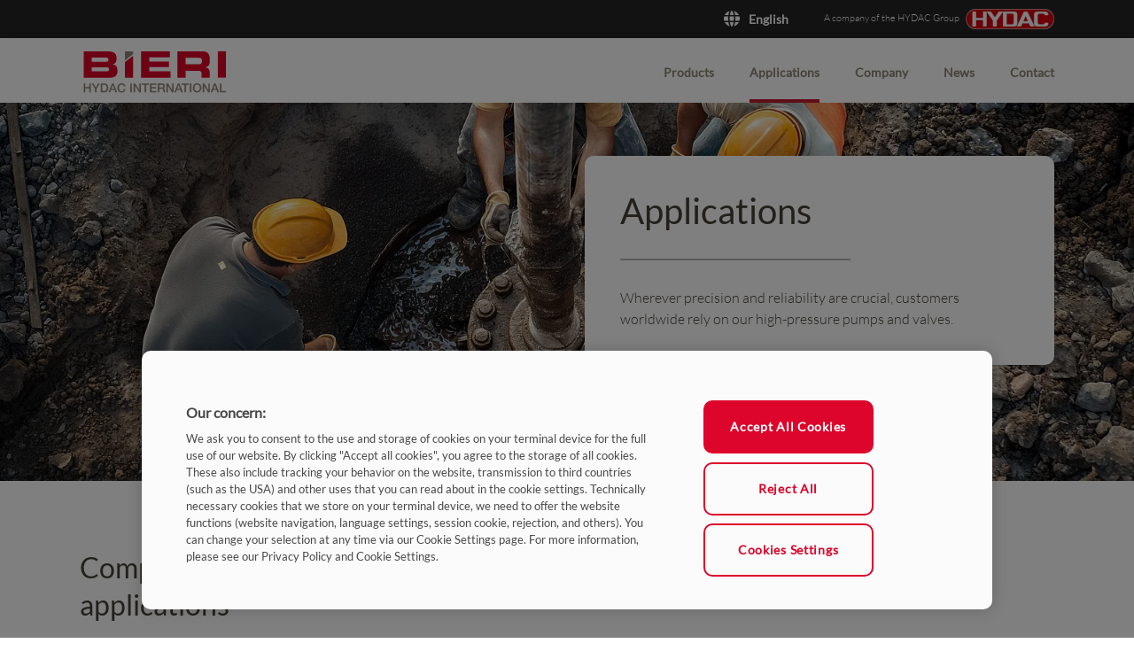

--- FILE ---
content_type: text/html; charset=utf-8
request_url: https://www.bierihydraulics.com/en/applications/
body_size: 45686
content:
<!DOCTYPE html>
<html lang="en">
<head>

<meta charset="utf-8">
<!-- 
	www.mellowmessage.de

	This website is powered by TYPO3 - inspiring people to share!
	TYPO3 is a free open source Content Management Framework initially created by Kasper Skaarhoj and licensed under GNU/GPL.
	TYPO3 is copyright 1998-2026 of Kasper Skaarhoj. Extensions are copyright of their respective owners.
	Information and contribution at https://typo3.org/
-->


<link rel="icon" href="https://www.bierihydraulics.com/_assets/a3612671cc7bb8104da9f96be31a02e3/Icons/bieri/favicon.png" type="image/png">
<title>Applications | Bieri</title>
<meta name="description" content="BIERI Hydraulik: modular high-pressure pumps &amp; valves up to 1000 bar, micro-hydraulics for extreme conditions, ATEX certification &amp; special fluids solutions">
<meta name="generator" content="TYPO3 CMS">
<meta name="keywords" content="hydraulic tools, high-pressure hydraulics, high-pressure pumps, high-pressure components">
<meta name="viewport" content="width=device-width, initial-scale=1">
<meta name="twitter:card" content="summary">


<style media="all">
/*<![CDATA[*/
<!-- 
.basicLightbox{position:fixed;display:flex;justify-content:center;align-items:center;top:0;left:0;right:0;bottom:0;background:rgba(0,0,0,.8);opacity:.01;transition:opacity .4s ease;z-index:99999;will-change:opacity}.basicLightbox--visible{opacity:1}.basicLightbox__close{cursor:pointer}.basicLightbox__placeholder{max-width:100%;transform:scale(0.9);transition:transform .4s ease;z-index:1;will-change:transform}.basicLightbox__placeholder>img,.basicLightbox__placeholder>video,.basicLightbox__placeholder>iframe{display:block;position:absolute;top:0;right:0;bottom:0;left:0;margin:auto;max-width:95%;max-height:95%}.basicLightbox__placeholder>img,.basicLightbox__placeholder>video{width:auto;height:auto}.basicLightbox__placeholder>[data-basicLightbox]{display:block !important}.basicLightbox--img .basicLightbox__placeholder,.basicLightbox--video .basicLightbox__placeholder,.basicLightbox--iframe .basicLightbox__placeholder{width:100%;height:100%;pointer-events:none}.basicLightbox--visible .basicLightbox__placeholder{transform:scale(1)}[data-basicLightbox]{display:none !important}.lux_waiting{cursor:progress}.lux_container_email4link{display:none}.lux_lightbox_container{background:#fff;padding:60px;max-width:800px}.lux_smalltext{font-size:.8em;padding-top:10px}.lux_poweredby{font-size:.8em;position:absolute;right:50px;bottom:30px;text-decoration:none}.lux_poweredby>img{vertical-align:middle}.basicLightbox--iframe .basicLightbox__placeholder{pointer-events:all}.basicLightbox__close{border:none;background-color:#333;position:absolute;top:20px;right:20px;width:32px;height:32px;font-size:0;z-index:2}.basicLightbox__close:hover{opacity:.6}.basicLightbox__close::before,.basicLightbox__close::after{position:absolute;left:15px;content:" ";height:23px;width:2px;background-color:#fff;top:5px}.basicLightbox__close::before{transform:rotate(45deg)}.basicLightbox__close::after{transform:rotate(-45deg)}.basicLightbox iframe{background-color:#fff}.pim-product{.pim-product__features-benefits{border-left:8px solid #E2001A;padding-left:1.5rem;.pim-product__features > div > p,.pim-product__benefits > div > p{border-top:1px solid #ededed;padding:0.75rem;}.pim-product__features .h6,.pim-product__benefits .h6{padding :0.75rem;}}.list-bullets > li:only-child::before{display:none;}.list-bullets > li:only-child{padding-left:0;}.pim-product__table .table-wrap table{width:100%;border-collapse:separate;border-spacing:0;border-radius:10px;overflow:hidden;border:1px solid var(--hy-medium-grey);}.pim-product__table .table-wrap table{td,th{border-bottom:1px solid var(--hy-medium-grey);padding:10px;}th{border-right:1px solid var(--hy-medium-grey);}tr:last-child th,tr:last-child td{border-bottom:none;}}.textmedia__img{text-align:center;}.tiles .teaser-box .teaser-image img{max-height:100%;object-fit:contain;}.pim-product__image,.pim-product__image > img{max-height:350px;width:auto;}.pim-product__list .pim-product__list-img{overflow:hidden;flex-shrink:0;width:80px;height:80px;margin-right:20px;border-radius:10px;}.pim-product__list .pim-product__list-img img{display:block;width:80px;height:80px;object-fit:contain;}@media (min-width:768px){.textmedia__img{text-align:start;}}}*,*::before,*::after{box-sizing:border-box;}html{font-family:sans-serif;line-height:1.15;-webkit-text-size-adjust:100%;-webkit-tap-highlight-color:rgba(0,0,0,0);}article,aside,figcaption,figure,footer,header,hgroup,main,nav,section{display:block;}body{margin:0;font-family:-apple-system,BlinkMacSystemFont,"Segoe UI",Roboto,"Helvetica Neue",Arial,"Noto Sans",sans-serif,"Apple Color Emoji","Segoe UI Emoji","Segoe UI Symbol","Noto Color Emoji";font-size:1rem;font-weight:400;line-height:1.5;color:#212529;text-align:left;background-color:#fff;}[tabindex="-1"]:focus{outline:0 !important;}hr{box-sizing:content-box;height:0;overflow:visible;}h1,h2,h3,h4,h5,h6{margin-top:0;margin-bottom:0.5rem;}p{margin-top:0;margin-bottom:1rem;}abbr[title],abbr[data-original-title]{text-decoration:underline;-webkit-text-decoration:underline dotted;text-decoration:underline dotted;cursor:help;border-bottom:0;-webkit-text-decoration-skip-ink:none;text-decoration-skip-ink:none;}address{margin-bottom:1rem;font-style:normal;line-height:inherit;}ol,ul,dl{margin-top:0;margin-bottom:1rem;}ol ol,ul ul,ol ul,ul ol{margin-bottom:0;}dt{font-weight:700;}dd{margin-bottom:.5rem;margin-left:0;}blockquote{margin:0 0 1rem;}b,strong{font-weight:bolder;}small{font-size:80%;}sub,sup{position:relative;font-size:75%;line-height:0;vertical-align:baseline;}sub{bottom:-.25em;}sup{top:-.5em;}a{color:#007bff;text-decoration:none;background-color:transparent;}a:hover{color:#0056b3;text-decoration:underline;}a:not([href]):not([tabindex]){color:inherit;text-decoration:none;}a:not([href]):not([tabindex]):hover,a:not([href]):not([tabindex]):focus{color:inherit;text-decoration:none;}a:not([href]):not([tabindex]):focus{outline:0;}pre,code,kbd,samp{font-family:SFMono-Regular,Menlo,Monaco,Consolas,"Liberation Mono","Courier New",monospace;font-size:1em;}pre{margin-top:0;margin-bottom:1rem;overflow:auto;}figure{margin:0 0 1rem;}img{vertical-align:middle;border-style:none;}svg{overflow:hidden;vertical-align:middle;}table{border-collapse:collapse;}caption{padding-top:0.75rem;padding-bottom:0.75rem;color:#6c757d;text-align:left;caption-side:bottom;}th{text-align:inherit;}label{display:inline-block;margin-bottom:0.5rem;}button{border-radius:0;}button:focus{outline:1px dotted;outline:5px auto -webkit-focus-ring-color;}input,button,select,optgroup,textarea{margin:0;font-family:inherit;font-size:inherit;line-height:inherit;}button,input{overflow:visible;}button,select{text-transform:none;}select{word-wrap:normal;}button,[type="button"],[type="reset"],[type="submit"]{-webkit-appearance:button;}button:not(:disabled),[type="button"]:not(:disabled),[type="reset"]:not(:disabled),[type="submit"]:not(:disabled){cursor:pointer;}button::-moz-focus-inner,[type="button"]::-moz-focus-inner,[type="reset"]::-moz-focus-inner,[type="submit"]::-moz-focus-inner{padding:0;border-style:none;}input[type="radio"],input[type="checkbox"]{box-sizing:border-box;padding:0;}input[type="date"],input[type="time"],input[type="datetime-local"],input[type="month"]{-webkit-appearance:listbox;}textarea{overflow:auto;resize:vertical;}fieldset{min-width:0;padding:0;margin:0;border:0;}legend{display:block;width:100%;max-width:100%;padding:0;margin-bottom:.5rem;font-size:1.5rem;line-height:inherit;color:inherit;white-space:normal;}progress{vertical-align:baseline;}[type="number"]::-webkit-inner-spin-button,[type="number"]::-webkit-outer-spin-button{height:auto;}[type="search"]{outline-offset:-2px;-webkit-appearance:none;}[type="search"]::-webkit-search-decoration{-webkit-appearance:none;}::-webkit-file-upload-button{font:inherit;-webkit-appearance:button;}output{display:inline-block;}summary{display:list-item;cursor:pointer;}template{display:none;}[hidden]{display:none !important;}@-ms-viewport{width:device-width;}html{box-sizing:border-box;-ms-overflow-style:scrollbar;}*,*::before,*::after{box-sizing:inherit;}.container{width:100%;padding-right:15px;padding-left:15px;margin-right:auto;margin-left:auto;}@media (min-width:576px){.container{max-width:540px;}}@media (min-width:768px){.container{max-width:720px;}}@media (min-width:992px){.container{max-width:960px;}}@media (min-width:1200px){.container{max-width:1140px;}}.container-fluid{width:100%;padding-right:15px;padding-left:15px;margin-right:auto;margin-left:auto;}.row{display:-webkit-box;display:-ms-flexbox;display:flex;-ms-flex-wrap:wrap;flex-wrap:wrap;margin-right:-15px;margin-left:-15px;}.no-gutters{margin-right:0;margin-left:0;}.no-gutters > .col,.no-gutters > [class*="col-"]{padding-right:0;padding-left:0;}.col-1,.col-2,.col-3,.col-4,.col-5,.col-6,.col-7,.col-8,.col-9,.col-10,.col-11,.col-12,.col,.col-auto,.col-sm-1,.col-sm-2,.col-sm-3,.col-sm-4,.col-sm-5,.col-sm-6,.col-sm-7,.col-sm-8,.col-sm-9,.col-sm-10,.col-sm-11,.col-sm-12,.col-sm,.col-sm-auto,.col-md-1,.col-md-2,.col-md-3,.col-md-4,.col-md-5,.col-md-6,.col-md-7,.col-md-8,.col-md-9,.col-md-10,.col-md-11,.col-md-12,.col-md,.col-md-auto,.col-lg-1,.col-lg-2,.col-lg-3,.col-lg-4,.col-lg-5,.col-lg-6,.col-lg-7,.col-lg-8,.col-lg-9,.col-lg-10,.col-lg-11,.col-lg-12,.col-lg,.col-lg-auto,.col-xl-1,.col-xl-2,.col-xl-3,.col-xl-4,.col-xl-5,.col-xl-6,.col-xl-7,.col-xl-8,.col-xl-9,.col-xl-10,.col-xl-11,.col-xl-12,.col-xl,.col-xl-auto{position:relative;width:100%;min-height:1px;padding-right:15px;padding-left:15px;}.col{-ms-flex-preferred-size:0;flex-basis:0;-webkit-box-flex:1;-ms-flex-positive:1;flex-grow:1;max-width:100%;}.col-auto{-webkit-box-flex:0;-ms-flex:0 0 auto;flex:0 0 auto;width:auto;max-width:none;}.col-1{-webkit-box-flex:0;-ms-flex:0 0 8.333333%;flex:0 0 8.333333%;max-width:8.333333%;}.col-2{-webkit-box-flex:0;-ms-flex:0 0 16.666667%;flex:0 0 16.666667%;max-width:16.666667%;}.col-3{-webkit-box-flex:0;-ms-flex:0 0 25%;flex:0 0 25%;max-width:25%;}.col-4{-webkit-box-flex:0;-ms-flex:0 0 33.333333%;flex:0 0 33.333333%;max-width:33.333333%;}.col-5{-webkit-box-flex:0;-ms-flex:0 0 41.666667%;flex:0 0 41.666667%;max-width:41.666667%;}.col-6{-webkit-box-flex:0;-ms-flex:0 0 50%;flex:0 0 50%;max-width:50%;}.col-7{-webkit-box-flex:0;-ms-flex:0 0 58.333333%;flex:0 0 58.333333%;max-width:58.333333%;}.col-8{-webkit-box-flex:0;-ms-flex:0 0 66.666667%;flex:0 0 66.666667%;max-width:66.666667%;}.col-9{-webkit-box-flex:0;-ms-flex:0 0 75%;flex:0 0 75%;max-width:75%;}.col-10{-webkit-box-flex:0;-ms-flex:0 0 83.333333%;flex:0 0 83.333333%;max-width:83.333333%;}.col-11{-webkit-box-flex:0;-ms-flex:0 0 91.666667%;flex:0 0 91.666667%;max-width:91.666667%;}.col-12{-webkit-box-flex:0;-ms-flex:0 0 100%;flex:0 0 100%;max-width:100%;}.order-first{-webkit-box-ordinal-group:0;-ms-flex-order:-1;order:-1;}.order-last{-webkit-box-ordinal-group:14;-ms-flex-order:13;order:13;}.order-0{-webkit-box-ordinal-group:1;-ms-flex-order:0;order:0;}.order-1{-webkit-box-ordinal-group:2;-ms-flex-order:1;order:1;}.order-2{-webkit-box-ordinal-group:3;-ms-flex-order:2;order:2;}.order-3{-webkit-box-ordinal-group:4;-ms-flex-order:3;order:3;}.order-4{-webkit-box-ordinal-group:5;-ms-flex-order:4;order:4;}.order-5{-webkit-box-ordinal-group:6;-ms-flex-order:5;order:5;}.order-6{-webkit-box-ordinal-group:7;-ms-flex-order:6;order:6;}.order-7{-webkit-box-ordinal-group:8;-ms-flex-order:7;order:7;}.order-8{-webkit-box-ordinal-group:9;-ms-flex-order:8;order:8;}.order-9{-webkit-box-ordinal-group:10;-ms-flex-order:9;order:9;}.order-10{-webkit-box-ordinal-group:11;-ms-flex-order:10;order:10;}.order-11{-webkit-box-ordinal-group:12;-ms-flex-order:11;order:11;}.order-12{-webkit-box-ordinal-group:13;-ms-flex-order:12;order:12;}.offset-1{margin-left:8.333333%;}.offset-2{margin-left:16.666667%;}.offset-3{margin-left:25%;}.offset-4{margin-left:33.333333%;}.offset-5{margin-left:41.666667%;}.offset-6{margin-left:50%;}.offset-7{margin-left:58.333333%;}.offset-8{margin-left:66.666667%;}.offset-9{margin-left:75%;}.offset-10{margin-left:83.333333%;}.offset-11{margin-left:91.666667%;}@media (min-width:576px){.col-sm{-ms-flex-preferred-size:0;flex-basis:0;-webkit-box-flex:1;-ms-flex-positive:1;flex-grow:1;max-width:100%;}.col-sm-auto{-webkit-box-flex:0;-ms-flex:0 0 auto;flex:0 0 auto;width:auto;max-width:none;}.col-sm-1{-webkit-box-flex:0;-ms-flex:0 0 8.333333%;flex:0 0 8.333333%;max-width:8.333333%;}.col-sm-2{-webkit-box-flex:0;-ms-flex:0 0 16.666667%;flex:0 0 16.666667%;max-width:16.666667%;}.col-sm-3{-webkit-box-flex:0;-ms-flex:0 0 25%;flex:0 0 25%;max-width:25%;}.col-sm-4{-webkit-box-flex:0;-ms-flex:0 0 33.333333%;flex:0 0 33.333333%;max-width:33.333333%;}.col-sm-5{-webkit-box-flex:0;-ms-flex:0 0 41.666667%;flex:0 0 41.666667%;max-width:41.666667%;}.col-sm-6{-webkit-box-flex:0;-ms-flex:0 0 50%;flex:0 0 50%;max-width:50%;}.col-sm-7{-webkit-box-flex:0;-ms-flex:0 0 58.333333%;flex:0 0 58.333333%;max-width:58.333333%;}.col-sm-8{-webkit-box-flex:0;-ms-flex:0 0 66.666667%;flex:0 0 66.666667%;max-width:66.666667%;}.col-sm-9{-webkit-box-flex:0;-ms-flex:0 0 75%;flex:0 0 75%;max-width:75%;}.col-sm-10{-webkit-box-flex:0;-ms-flex:0 0 83.333333%;flex:0 0 83.333333%;max-width:83.333333%;}.col-sm-11{-webkit-box-flex:0;-ms-flex:0 0 91.666667%;flex:0 0 91.666667%;max-width:91.666667%;}.col-sm-12{-webkit-box-flex:0;-ms-flex:0 0 100%;flex:0 0 100%;max-width:100%;}.order-sm-first{-webkit-box-ordinal-group:0;-ms-flex-order:-1;order:-1;}.order-sm-last{-webkit-box-ordinal-group:14;-ms-flex-order:13;order:13;}.order-sm-0{-webkit-box-ordinal-group:1;-ms-flex-order:0;order:0;}.order-sm-1{-webkit-box-ordinal-group:2;-ms-flex-order:1;order:1;}.order-sm-2{-webkit-box-ordinal-group:3;-ms-flex-order:2;order:2;}.order-sm-3{-webkit-box-ordinal-group:4;-ms-flex-order:3;order:3;}.order-sm-4{-webkit-box-ordinal-group:5;-ms-flex-order:4;order:4;}.order-sm-5{-webkit-box-ordinal-group:6;-ms-flex-order:5;order:5;}.order-sm-6{-webkit-box-ordinal-group:7;-ms-flex-order:6;order:6;}.order-sm-7{-webkit-box-ordinal-group:8;-ms-flex-order:7;order:7;}.order-sm-8{-webkit-box-ordinal-group:9;-ms-flex-order:8;order:8;}.order-sm-9{-webkit-box-ordinal-group:10;-ms-flex-order:9;order:9;}.order-sm-10{-webkit-box-ordinal-group:11;-ms-flex-order:10;order:10;}.order-sm-11{-webkit-box-ordinal-group:12;-ms-flex-order:11;order:11;}.order-sm-12{-webkit-box-ordinal-group:13;-ms-flex-order:12;order:12;}.offset-sm-0{margin-left:0;}.offset-sm-1{margin-left:8.333333%;}.offset-sm-2{margin-left:16.666667%;}.offset-sm-3{margin-left:25%;}.offset-sm-4{margin-left:33.333333%;}.offset-sm-5{margin-left:41.666667%;}.offset-sm-6{margin-left:50%;}.offset-sm-7{margin-left:58.333333%;}.offset-sm-8{margin-left:66.666667%;}.offset-sm-9{margin-left:75%;}.offset-sm-10{margin-left:83.333333%;}.offset-sm-11{margin-left:91.666667%;}}@media (min-width:768px){.col-md{-ms-flex-preferred-size:0;flex-basis:0;-webkit-box-flex:1;-ms-flex-positive:1;flex-grow:1;max-width:100%;}.col-md-auto{-webkit-box-flex:0;-ms-flex:0 0 auto;flex:0 0 auto;width:auto;max-width:none;}.col-md-1{-webkit-box-flex:0;-ms-flex:0 0 8.333333%;flex:0 0 8.333333%;max-width:8.333333%;}.col-md-2{-webkit-box-flex:0;-ms-flex:0 0 16.666667%;flex:0 0 16.666667%;max-width:16.666667%;}.col-md-3{-webkit-box-flex:0;-ms-flex:0 0 25%;flex:0 0 25%;max-width:25%;}.col-md-4{-webkit-box-flex:0;-ms-flex:0 0 33.333333%;flex:0 0 33.333333%;max-width:33.333333%;}.col-md-5{-webkit-box-flex:0;-ms-flex:0 0 41.666667%;flex:0 0 41.666667%;max-width:41.666667%;}.col-md-6{-webkit-box-flex:0;-ms-flex:0 0 50%;flex:0 0 50%;max-width:50%;}.col-md-7{-webkit-box-flex:0;-ms-flex:0 0 58.333333%;flex:0 0 58.333333%;max-width:58.333333%;}.col-md-8{-webkit-box-flex:0;-ms-flex:0 0 66.666667%;flex:0 0 66.666667%;max-width:66.666667%;}.col-md-9{-webkit-box-flex:0;-ms-flex:0 0 75%;flex:0 0 75%;max-width:75%;}.col-md-10{-webkit-box-flex:0;-ms-flex:0 0 83.333333%;flex:0 0 83.333333%;max-width:83.333333%;}.col-md-11{-webkit-box-flex:0;-ms-flex:0 0 91.666667%;flex:0 0 91.666667%;max-width:91.666667%;}.col-md-12{-webkit-box-flex:0;-ms-flex:0 0 100%;flex:0 0 100%;max-width:100%;}.order-md-first{-webkit-box-ordinal-group:0;-ms-flex-order:-1;order:-1;}.order-md-last{-webkit-box-ordinal-group:14;-ms-flex-order:13;order:13;}.order-md-0{-webkit-box-ordinal-group:1;-ms-flex-order:0;order:0;}.order-md-1{-webkit-box-ordinal-group:2;-ms-flex-order:1;order:1;}.order-md-2{-webkit-box-ordinal-group:3;-ms-flex-order:2;order:2;}.order-md-3{-webkit-box-ordinal-group:4;-ms-flex-order:3;order:3;}.order-md-4{-webkit-box-ordinal-group:5;-ms-flex-order:4;order:4;}.order-md-5{-webkit-box-ordinal-group:6;-ms-flex-order:5;order:5;}.order-md-6{-webkit-box-ordinal-group:7;-ms-flex-order:6;order:6;}.order-md-7{-webkit-box-ordinal-group:8;-ms-flex-order:7;order:7;}.order-md-8{-webkit-box-ordinal-group:9;-ms-flex-order:8;order:8;}.order-md-9{-webkit-box-ordinal-group:10;-ms-flex-order:9;order:9;}.order-md-10{-webkit-box-ordinal-group:11;-ms-flex-order:10;order:10;}.order-md-11{-webkit-box-ordinal-group:12;-ms-flex-order:11;order:11;}.order-md-12{-webkit-box-ordinal-group:13;-ms-flex-order:12;order:12;}.offset-md-0{margin-left:0;}.offset-md-1{margin-left:8.333333%;}.offset-md-2{margin-left:16.666667%;}.offset-md-3{margin-left:25%;}.offset-md-4{margin-left:33.333333%;}.offset-md-5{margin-left:41.666667%;}.offset-md-6{margin-left:50%;}.offset-md-7{margin-left:58.333333%;}.offset-md-8{margin-left:66.666667%;}.offset-md-9{margin-left:75%;}.offset-md-10{margin-left:83.333333%;}.offset-md-11{margin-left:91.666667%;}}@media (min-width:992px){.col-lg{-ms-flex-preferred-size:0;flex-basis:0;-webkit-box-flex:1;-ms-flex-positive:1;flex-grow:1;max-width:100%;}.col-lg-auto{-webkit-box-flex:0;-ms-flex:0 0 auto;flex:0 0 auto;width:auto;max-width:none;}.col-lg-1{-webkit-box-flex:0;-ms-flex:0 0 8.333333%;flex:0 0 8.333333%;max-width:8.333333%;}.col-lg-2{-webkit-box-flex:0;-ms-flex:0 0 16.666667%;flex:0 0 16.666667%;max-width:16.666667%;}.col-lg-3{-webkit-box-flex:0;-ms-flex:0 0 25%;flex:0 0 25%;max-width:25%;}.col-lg-4{-webkit-box-flex:0;-ms-flex:0 0 33.333333%;flex:0 0 33.333333%;max-width:33.333333%;}.col-lg-5{-webkit-box-flex:0;-ms-flex:0 0 41.666667%;flex:0 0 41.666667%;max-width:41.666667%;}.col-lg-6{-webkit-box-flex:0;-ms-flex:0 0 50%;flex:0 0 50%;max-width:50%;}.col-lg-7{-webkit-box-flex:0;-ms-flex:0 0 58.333333%;flex:0 0 58.333333%;max-width:58.333333%;}.col-lg-8{-webkit-box-flex:0;-ms-flex:0 0 66.666667%;flex:0 0 66.666667%;max-width:66.666667%;}.col-lg-9{-webkit-box-flex:0;-ms-flex:0 0 75%;flex:0 0 75%;max-width:75%;}.col-lg-10{-webkit-box-flex:0;-ms-flex:0 0 83.333333%;flex:0 0 83.333333%;max-width:83.333333%;}.col-lg-11{-webkit-box-flex:0;-ms-flex:0 0 91.666667%;flex:0 0 91.666667%;max-width:91.666667%;}.col-lg-12{-webkit-box-flex:0;-ms-flex:0 0 100%;flex:0 0 100%;max-width:100%;}.order-lg-first{-webkit-box-ordinal-group:0;-ms-flex-order:-1;order:-1;}.order-lg-last{-webkit-box-ordinal-group:14;-ms-flex-order:13;order:13;}.order-lg-0{-webkit-box-ordinal-group:1;-ms-flex-order:0;order:0;}.order-lg-1{-webkit-box-ordinal-group:2;-ms-flex-order:1;order:1;}.order-lg-2{-webkit-box-ordinal-group:3;-ms-flex-order:2;order:2;}.order-lg-3{-webkit-box-ordinal-group:4;-ms-flex-order:3;order:3;}.order-lg-4{-webkit-box-ordinal-group:5;-ms-flex-order:4;order:4;}.order-lg-5{-webkit-box-ordinal-group:6;-ms-flex-order:5;order:5;}.order-lg-6{-webkit-box-ordinal-group:7;-ms-flex-order:6;order:6;}.order-lg-7{-webkit-box-ordinal-group:8;-ms-flex-order:7;order:7;}.order-lg-8{-webkit-box-ordinal-group:9;-ms-flex-order:8;order:8;}.order-lg-9{-webkit-box-ordinal-group:10;-ms-flex-order:9;order:9;}.order-lg-10{-webkit-box-ordinal-group:11;-ms-flex-order:10;order:10;}.order-lg-11{-webkit-box-ordinal-group:12;-ms-flex-order:11;order:11;}.order-lg-12{-webkit-box-ordinal-group:13;-ms-flex-order:12;order:12;}.offset-lg-0{margin-left:0;}.offset-lg-1{margin-left:8.333333%;}.offset-lg-2{margin-left:16.666667%;}.offset-lg-3{margin-left:25%;}.offset-lg-4{margin-left:33.333333%;}.offset-lg-5{margin-left:41.666667%;}.offset-lg-6{margin-left:50%;}.offset-lg-7{margin-left:58.333333%;}.offset-lg-8{margin-left:66.666667%;}.offset-lg-9{margin-left:75%;}.offset-lg-10{margin-left:83.333333%;}.offset-lg-11{margin-left:91.666667%;}}@media (min-width:1200px){.col-xl{-ms-flex-preferred-size:0;flex-basis:0;-webkit-box-flex:1;-ms-flex-positive:1;flex-grow:1;max-width:100%;}.col-xl-auto{-webkit-box-flex:0;-ms-flex:0 0 auto;flex:0 0 auto;width:auto;max-width:none;}.col-xl-1{-webkit-box-flex:0;-ms-flex:0 0 8.333333%;flex:0 0 8.333333%;max-width:8.333333%;}.col-xl-2{-webkit-box-flex:0;-ms-flex:0 0 16.666667%;flex:0 0 16.666667%;max-width:16.666667%;}.col-xl-3{-webkit-box-flex:0;-ms-flex:0 0 25%;flex:0 0 25%;max-width:25%;}.col-xl-4{-webkit-box-flex:0;-ms-flex:0 0 33.333333%;flex:0 0 33.333333%;max-width:33.333333%;}.col-xl-5{-webkit-box-flex:0;-ms-flex:0 0 41.666667%;flex:0 0 41.666667%;max-width:41.666667%;}.col-xl-6{-webkit-box-flex:0;-ms-flex:0 0 50%;flex:0 0 50%;max-width:50%;}.col-xl-7{-webkit-box-flex:0;-ms-flex:0 0 58.333333%;flex:0 0 58.333333%;max-width:58.333333%;}.col-xl-8{-webkit-box-flex:0;-ms-flex:0 0 66.666667%;flex:0 0 66.666667%;max-width:66.666667%;}.col-xl-9{-webkit-box-flex:0;-ms-flex:0 0 75%;flex:0 0 75%;max-width:75%;}.col-xl-10{-webkit-box-flex:0;-ms-flex:0 0 83.333333%;flex:0 0 83.333333%;max-width:83.333333%;}.col-xl-11{-webkit-box-flex:0;-ms-flex:0 0 91.666667%;flex:0 0 91.666667%;max-width:91.666667%;}.col-xl-12{-webkit-box-flex:0;-ms-flex:0 0 100%;flex:0 0 100%;max-width:100%;}.order-xl-first{-webkit-box-ordinal-group:0;-ms-flex-order:-1;order:-1;}.order-xl-last{-webkit-box-ordinal-group:14;-ms-flex-order:13;order:13;}.order-xl-0{-webkit-box-ordinal-group:1;-ms-flex-order:0;order:0;}.order-xl-1{-webkit-box-ordinal-group:2;-ms-flex-order:1;order:1;}.order-xl-2{-webkit-box-ordinal-group:3;-ms-flex-order:2;order:2;}.order-xl-3{-webkit-box-ordinal-group:4;-ms-flex-order:3;order:3;}.order-xl-4{-webkit-box-ordinal-group:5;-ms-flex-order:4;order:4;}.order-xl-5{-webkit-box-ordinal-group:6;-ms-flex-order:5;order:5;}.order-xl-6{-webkit-box-ordinal-group:7;-ms-flex-order:6;order:6;}.order-xl-7{-webkit-box-ordinal-group:8;-ms-flex-order:7;order:7;}.order-xl-8{-webkit-box-ordinal-group:9;-ms-flex-order:8;order:8;}.order-xl-9{-webkit-box-ordinal-group:10;-ms-flex-order:9;order:9;}.order-xl-10{-webkit-box-ordinal-group:11;-ms-flex-order:10;order:10;}.order-xl-11{-webkit-box-ordinal-group:12;-ms-flex-order:11;order:11;}.order-xl-12{-webkit-box-ordinal-group:13;-ms-flex-order:12;order:12;}.offset-xl-0{margin-left:0;}.offset-xl-1{margin-left:8.333333%;}.offset-xl-2{margin-left:16.666667%;}.offset-xl-3{margin-left:25%;}.offset-xl-4{margin-left:33.333333%;}.offset-xl-5{margin-left:41.666667%;}.offset-xl-6{margin-left:50%;}.offset-xl-7{margin-left:58.333333%;}.offset-xl-8{margin-left:66.666667%;}.offset-xl-9{margin-left:75%;}.offset-xl-10{margin-left:83.333333%;}.offset-xl-11{margin-left:91.666667%;}}.d-none{display:none !important;}.d-inline{display:inline !important;}.d-inline-block{display:inline-block !important;}.d-block{display:block !important;}.d-table{display:table !important;}.d-table-row{display:table-row !important;}.d-table-cell{display:table-cell !important;}.d-flex{display:-webkit-box !important;display:-ms-flexbox !important;display:flex !important;}.d-inline-flex{display:-webkit-inline-box !important;display:-ms-inline-flexbox !important;display:inline-flex !important;}@media (min-width:1440px){.col-xxl-4{-webkit-box-flex:0;-ms-flex:0 0 33.333333%;flex:0 0 33.333333%;max-width:33.333333%;}.col-xxl-8{-webkit-box-flex:0;-ms-flex:0 0 66.666667%;flex:0 0 66.666667%;max-width:66.666667%;}}@media (min-width:576px){.d-sm-none{display:none !important;}.d-sm-inline{display:inline !important;}.d-sm-inline-block{display:inline-block !important;}.d-sm-block{display:block !important;}.d-sm-table{display:table !important;}.d-sm-table-row{display:table-row !important;}.d-sm-table-cell{display:table-cell !important;}.d-sm-flex{display:-webkit-box !important;display:-ms-flexbox !important;display:flex !important;}.d-sm-inline-flex{display:-webkit-inline-box !important;display:-ms-inline-flexbox !important;display:inline-flex !important;}}@media (min-width:768px){.d-md-none{display:none !important;}.d-md-inline{display:inline !important;}.d-md-inline-block{display:inline-block !important;}.d-md-block{display:block !important;}.d-md-table{display:table !important;}.d-md-table-row{display:table-row !important;}.d-md-table-cell{display:table-cell !important;}.d-md-flex{display:-webkit-box !important;display:-ms-flexbox !important;display:flex !important;}.d-md-inline-flex{display:-webkit-inline-box !important;display:-ms-inline-flexbox !important;display:inline-flex !important;}}@media (min-width:992px){.d-lg-none{display:none !important;}.d-lg-inline{display:inline !important;}.d-lg-inline-block{display:inline-block !important;}.d-lg-block{display:block !important;}.d-lg-table{display:table !important;}.d-lg-table-row{display:table-row !important;}.d-lg-table-cell{display:table-cell !important;}.d-lg-flex{display:-webkit-box !important;display:-ms-flexbox !important;display:flex !important;}.d-lg-inline-flex{display:-webkit-inline-box !important;display:-ms-inline-flexbox !important;display:inline-flex !important;}}@media (min-width:1200px){.d-xl-none{display:none !important;}.d-xl-inline{display:inline !important;}.d-xl-inline-block{display:inline-block !important;}.d-xl-block{display:block !important;}.d-xl-table{display:table !important;}.d-xl-table-row{display:table-row !important;}.d-xl-table-cell{display:table-cell !important;}.d-xl-flex{display:-webkit-box !important;display:-ms-flexbox !important;display:flex !important;}.d-xl-inline-flex{display:-webkit-inline-box !important;display:-ms-inline-flexbox !important;display:inline-flex !important;}}@media print{.d-print-none{display:none !important;}.d-print-inline{display:inline !important;}.d-print-inline-block{display:inline-block !important;}.d-print-block{display:block !important;}.d-print-table{display:table !important;}.d-print-table-row{display:table-row !important;}.d-print-table-cell{display:table-cell !important;}.d-print-flex{display:-webkit-box !important;display:-ms-flexbox !important;display:flex !important;}.d-print-inline-flex{display:-webkit-inline-box !important;display:-ms-inline-flexbox !important;display:inline-flex !important;}}.flex-row{-webkit-box-orient:horizontal !important;-webkit-box-direction:normal !important;-ms-flex-direction:row !important;flex-direction:row !important;}.flex-column{-webkit-box-orient:vertical !important;-webkit-box-direction:normal !important;-ms-flex-direction:column !important;flex-direction:column !important;}.flex-row-reverse{-webkit-box-orient:horizontal !important;-webkit-box-direction:reverse !important;-ms-flex-direction:row-reverse !important;flex-direction:row-reverse !important;}.flex-column-reverse{-webkit-box-orient:vertical !important;-webkit-box-direction:reverse !important;-ms-flex-direction:column-reverse !important;flex-direction:column-reverse !important;}.flex-wrap{-ms-flex-wrap:wrap !important;flex-wrap:wrap !important;}.flex-nowrap{-ms-flex-wrap:nowrap !important;flex-wrap:nowrap !important;}.flex-wrap-reverse{-ms-flex-wrap:wrap-reverse !important;flex-wrap:wrap-reverse !important;}.flex-fill{-ms-flex:1 1 auto !important;flex:1 1 auto !important;}.flex-grow-0{-ms-flex-positive:0 !important;flex-grow:0 !important;}.flex-grow-1{-ms-flex-positive:1 !important;flex-grow:1 !important;}.flex-shrink-0{-ms-flex-negative:0 !important;flex-shrink:0 !important;}.flex-shrink-1{-ms-flex-negative:1 !important;flex-shrink:1 !important;}.justify-content-start{-webkit-box-pack:start !important;-ms-flex-pack:start !important;justify-content:flex-start !important;}.justify-content-end{-webkit-box-pack:end !important;-ms-flex-pack:end !important;justify-content:flex-end !important;}.justify-content-center{-webkit-box-pack:center !important;-ms-flex-pack:center !important;justify-content:center !important;}.justify-content-between{-webkit-box-pack:justify !important;-ms-flex-pack:justify !important;justify-content:space-between !important;}.justify-content-around{-ms-flex-pack:distribute !important;justify-content:space-around !important;}.align-items-start{-webkit-box-align:start !important;-ms-flex-align:start !important;align-items:flex-start !important;}.align-items-end{-webkit-box-align:end !important;-ms-flex-align:end !important;align-items:flex-end !important;}.align-items-center{-webkit-box-align:center !important;-ms-flex-align:center !important;align-items:center !important;}.align-items-baseline{-webkit-box-align:baseline !important;-ms-flex-align:baseline !important;align-items:baseline !important;}.align-items-stretch{-webkit-box-align:stretch !important;-ms-flex-align:stretch !important;align-items:stretch !important;}.align-content-start{-ms-flex-line-pack:start !important;align-content:flex-start !important;}.align-content-end{-ms-flex-line-pack:end !important;align-content:flex-end !important;}.align-content-center{-ms-flex-line-pack:center !important;align-content:center !important;}.align-content-between{-ms-flex-line-pack:justify !important;align-content:space-between !important;}.align-content-around{-ms-flex-line-pack:distribute !important;align-content:space-around !important;}.align-content-stretch{-ms-flex-line-pack:stretch !important;align-content:stretch !important;}.align-self-auto{-ms-flex-item-align:auto !important;align-self:auto !important;}.align-self-start{-ms-flex-item-align:start !important;align-self:flex-start !important;}.align-self-end{-ms-flex-item-align:end !important;align-self:flex-end !important;}.align-self-center{-ms-flex-item-align:center !important;align-self:center !important;}.align-self-baseline{-ms-flex-item-align:baseline !important;align-self:baseline !important;}.align-self-stretch{-ms-flex-item-align:stretch !important;align-self:stretch !important;}@media (min-width:576px){.flex-sm-row{-webkit-box-orient:horizontal !important;-webkit-box-direction:normal !important;-ms-flex-direction:row !important;flex-direction:row !important;}.flex-sm-column{-webkit-box-orient:vertical !important;-webkit-box-direction:normal !important;-ms-flex-direction:column !important;flex-direction:column !important;}.flex-sm-row-reverse{-webkit-box-orient:horizontal !important;-webkit-box-direction:reverse !important;-ms-flex-direction:row-reverse !important;flex-direction:row-reverse !important;}.flex-sm-column-reverse{-webkit-box-orient:vertical !important;-webkit-box-direction:reverse !important;-ms-flex-direction:column-reverse !important;flex-direction:column-reverse !important;}.flex-sm-wrap{-ms-flex-wrap:wrap !important;flex-wrap:wrap !important;}.flex-sm-nowrap{-ms-flex-wrap:nowrap !important;flex-wrap:nowrap !important;}.flex-sm-wrap-reverse{-ms-flex-wrap:wrap-reverse !important;flex-wrap:wrap-reverse !important;}.justify-content-sm-start{-webkit-box-pack:start !important;-ms-flex-pack:start !important;justify-content:flex-start !important;}.justify-content-sm-end{-webkit-box-pack:end !important;-ms-flex-pack:end !important;justify-content:flex-end !important;}.justify-content-sm-center{-webkit-box-pack:center !important;-ms-flex-pack:center !important;justify-content:center !important;}.justify-content-sm-between{-webkit-box-pack:justify !important;-ms-flex-pack:justify !important;justify-content:space-between !important;}.justify-content-sm-around{-ms-flex-pack:distribute !important;justify-content:space-around !important;}.align-items-sm-start{-webkit-box-align:start !important;-ms-flex-align:start !important;align-items:flex-start !important;}.align-items-sm-end{-webkit-box-align:end !important;-ms-flex-align:end !important;align-items:flex-end !important;}.align-items-sm-center{-webkit-box-align:center !important;-ms-flex-align:center !important;align-items:center !important;}.align-items-sm-baseline{-webkit-box-align:baseline !important;-ms-flex-align:baseline !important;align-items:baseline !important;}.align-items-sm-stretch{-webkit-box-align:stretch !important;-ms-flex-align:stretch !important;align-items:stretch !important;}.align-content-sm-start{-ms-flex-line-pack:start !important;align-content:flex-start !important;}.align-content-sm-end{-ms-flex-line-pack:end !important;align-content:flex-end !important;}.align-content-sm-center{-ms-flex-line-pack:center !important;align-content:center !important;}.align-content-sm-between{-ms-flex-line-pack:justify !important;align-content:space-between !important;}.align-content-sm-around{-ms-flex-line-pack:distribute !important;align-content:space-around !important;}.align-content-sm-stretch{-ms-flex-line-pack:stretch !important;align-content:stretch !important;}.align-self-sm-auto{-ms-flex-item-align:auto !important;align-self:auto !important;}.align-self-sm-start{-ms-flex-item-align:start !important;align-self:flex-start !important;}.align-self-sm-end{-ms-flex-item-align:end !important;align-self:flex-end !important;}.align-self-sm-center{-ms-flex-item-align:center !important;align-self:center !important;}.align-self-sm-baseline{-ms-flex-item-align:baseline !important;align-self:baseline !important;}.align-self-sm-stretch{-ms-flex-item-align:stretch !important;align-self:stretch !important;}}@media (min-width:768px){.flex-md-row{-webkit-box-orient:horizontal !important;-webkit-box-direction:normal !important;-ms-flex-direction:row !important;flex-direction:row !important;}.flex-md-column{-webkit-box-orient:vertical !important;-webkit-box-direction:normal !important;-ms-flex-direction:column !important;flex-direction:column !important;}.flex-md-row-reverse{-webkit-box-orient:horizontal !important;-webkit-box-direction:reverse !important;-ms-flex-direction:row-reverse !important;flex-direction:row-reverse !important;}.flex-md-column-reverse{-webkit-box-orient:vertical !important;-webkit-box-direction:reverse !important;-ms-flex-direction:column-reverse !important;flex-direction:column-reverse !important;}.flex-md-wrap{-ms-flex-wrap:wrap !important;flex-wrap:wrap !important;}.flex-md-nowrap{-ms-flex-wrap:nowrap !important;flex-wrap:nowrap !important;}.flex-md-wrap-reverse{-ms-flex-wrap:wrap-reverse !important;flex-wrap:wrap-reverse !important;}.justify-content-md-start{-webkit-box-pack:start !important;-ms-flex-pack:start !important;justify-content:flex-start !important;}.justify-content-md-end{-webkit-box-pack:end !important;-ms-flex-pack:end !important;justify-content:flex-end !important;}.justify-content-md-center{-webkit-box-pack:center !important;-ms-flex-pack:center !important;justify-content:center !important;}.justify-content-md-between{-webkit-box-pack:justify !important;-ms-flex-pack:justify !important;justify-content:space-between !important;}.justify-content-md-around{-ms-flex-pack:distribute !important;justify-content:space-around !important;}.align-items-md-start{-webkit-box-align:start !important;-ms-flex-align:start !important;align-items:flex-start !important;}.align-items-md-end{-webkit-box-align:end !important;-ms-flex-align:end !important;align-items:flex-end !important;}.align-items-md-center{-webkit-box-align:center !important;-ms-flex-align:center !important;align-items:center !important;}.align-items-md-baseline{-webkit-box-align:baseline !important;-ms-flex-align:baseline !important;align-items:baseline !important;}.align-items-md-stretch{-webkit-box-align:stretch !important;-ms-flex-align:stretch !important;align-items:stretch !important;}.align-content-md-start{-ms-flex-line-pack:start !important;align-content:flex-start !important;}.align-content-md-end{-ms-flex-line-pack:end !important;align-content:flex-end !important;}.align-content-md-center{-ms-flex-line-pack:center !important;align-content:center !important;}.align-content-md-between{-ms-flex-line-pack:justify !important;align-content:space-between !important;}.align-content-md-around{-ms-flex-line-pack:distribute !important;align-content:space-around !important;}.align-content-md-stretch{-ms-flex-line-pack:stretch !important;align-content:stretch !important;}.align-self-md-auto{-ms-flex-item-align:auto !important;align-self:auto !important;}.align-self-md-start{-ms-flex-item-align:start !important;align-self:flex-start !important;}.align-self-md-end{-ms-flex-item-align:end !important;align-self:flex-end !important;}.align-self-md-center{-ms-flex-item-align:center !important;align-self:center !important;}.align-self-md-baseline{-ms-flex-item-align:baseline !important;align-self:baseline !important;}.align-self-md-stretch{-ms-flex-item-align:stretch !important;align-self:stretch !important;}}@media (min-width:992px){.flex-lg-row{-webkit-box-orient:horizontal !important;-webkit-box-direction:normal !important;-ms-flex-direction:row !important;flex-direction:row !important;}.flex-lg-column{-webkit-box-orient:vertical !important;-webkit-box-direction:normal !important;-ms-flex-direction:column !important;flex-direction:column !important;}.flex-lg-row-reverse{-webkit-box-orient:horizontal !important;-webkit-box-direction:reverse !important;-ms-flex-direction:row-reverse !important;flex-direction:row-reverse !important;}.flex-lg-column-reverse{-webkit-box-orient:vertical !important;-webkit-box-direction:reverse !important;-ms-flex-direction:column-reverse !important;flex-direction:column-reverse !important;}.flex-lg-wrap{-ms-flex-wrap:wrap !important;flex-wrap:wrap !important;}.flex-lg-nowrap{-ms-flex-wrap:nowrap !important;flex-wrap:nowrap !important;}.flex-lg-wrap-reverse{-ms-flex-wrap:wrap-reverse !important;flex-wrap:wrap-reverse !important;}.justify-content-lg-start{-webkit-box-pack:start !important;-ms-flex-pack:start !important;justify-content:flex-start !important;}.justify-content-lg-end{-webkit-box-pack:end !important;-ms-flex-pack:end !important;justify-content:flex-end !important;}.justify-content-lg-center{-webkit-box-pack:center !important;-ms-flex-pack:center !important;justify-content:center !important;}.justify-content-lg-between{-webkit-box-pack:justify !important;-ms-flex-pack:justify !important;justify-content:space-between !important;}.justify-content-lg-around{-ms-flex-pack:distribute !important;justify-content:space-around !important;}.align-items-lg-start{-webkit-box-align:start !important;-ms-flex-align:start !important;align-items:flex-start !important;}.align-items-lg-end{-webkit-box-align:end !important;-ms-flex-align:end !important;align-items:flex-end !important;}.align-items-lg-center{-webkit-box-align:center !important;-ms-flex-align:center !important;align-items:center !important;}.align-items-lg-baseline{-webkit-box-align:baseline !important;-ms-flex-align:baseline !important;align-items:baseline !important;}.align-items-lg-stretch{-webkit-box-align:stretch !important;-ms-flex-align:stretch !important;align-items:stretch !important;}.align-content-lg-start{-ms-flex-line-pack:start !important;align-content:flex-start !important;}.align-content-lg-end{-ms-flex-line-pack:end !important;align-content:flex-end !important;}.align-content-lg-center{-ms-flex-line-pack:center !important;align-content:center !important;}.align-content-lg-between{-ms-flex-line-pack:justify !important;align-content:space-between !important;}.align-content-lg-around{-ms-flex-line-pack:distribute !important;align-content:space-around !important;}.align-content-lg-stretch{-ms-flex-line-pack:stretch !important;align-content:stretch !important;}.align-self-lg-auto{-ms-flex-item-align:auto !important;align-self:auto !important;}.align-self-lg-start{-ms-flex-item-align:start !important;align-self:flex-start !important;}.align-self-lg-end{-ms-flex-item-align:end !important;align-self:flex-end !important;}.align-self-lg-center{-ms-flex-item-align:center !important;align-self:center !important;}.align-self-lg-baseline{-ms-flex-item-align:baseline !important;align-self:baseline !important;}.align-self-lg-stretch{-ms-flex-item-align:stretch !important;align-self:stretch !important;}}@media (min-width:1200px){.flex-xl-row{-webkit-box-orient:horizontal !important;-webkit-box-direction:normal !important;-ms-flex-direction:row !important;flex-direction:row !important;}.flex-xl-column{-webkit-box-orient:vertical !important;-webkit-box-direction:normal !important;-ms-flex-direction:column !important;flex-direction:column !important;}.flex-xl-row-reverse{-webkit-box-orient:horizontal !important;-webkit-box-direction:reverse !important;-ms-flex-direction:row-reverse !important;flex-direction:row-reverse !important;}.flex-xl-column-reverse{-webkit-box-orient:vertical !important;-webkit-box-direction:reverse !important;-ms-flex-direction:column-reverse !important;flex-direction:column-reverse !important;}.flex-xl-wrap{-ms-flex-wrap:wrap !important;flex-wrap:wrap !important;}.flex-xl-nowrap{-ms-flex-wrap:nowrap !important;flex-wrap:nowrap !important;}.flex-xl-wrap-reverse{-ms-flex-wrap:wrap-reverse !important;flex-wrap:wrap-reverse !important;}.justify-content-xl-start{-webkit-box-pack:start !important;-ms-flex-pack:start !important;justify-content:flex-start !important;}.justify-content-xl-end{-webkit-box-pack:end !important;-ms-flex-pack:end !important;justify-content:flex-end !important;}.justify-content-xl-center{-webkit-box-pack:center !important;-ms-flex-pack:center !important;justify-content:center !important;}.justify-content-xl-between{-webkit-box-pack:justify !important;-ms-flex-pack:justify !important;justify-content:space-between !important;}.justify-content-xl-around{-ms-flex-pack:distribute !important;justify-content:space-around !important;}.align-items-xl-start{-webkit-box-align:start !important;-ms-flex-align:start !important;align-items:flex-start !important;}.align-items-xl-end{-webkit-box-align:end !important;-ms-flex-align:end !important;align-items:flex-end !important;}.align-items-xl-center{-webkit-box-align:center !important;-ms-flex-align:center !important;align-items:center !important;}.align-items-xl-baseline{-webkit-box-align:baseline !important;-ms-flex-align:baseline !important;align-items:baseline !important;}.align-items-xl-stretch{-webkit-box-align:stretch !important;-ms-flex-align:stretch !important;align-items:stretch !important;}.align-content-xl-start{-ms-flex-line-pack:start !important;align-content:flex-start !important;}.align-content-xl-end{-ms-flex-line-pack:end !important;align-content:flex-end !important;}.align-content-xl-center{-ms-flex-line-pack:center !important;align-content:center !important;}.align-content-xl-between{-ms-flex-line-pack:justify !important;align-content:space-between !important;}.align-content-xl-around{-ms-flex-line-pack:distribute !important;align-content:space-around !important;}.align-content-xl-stretch{-ms-flex-line-pack:stretch !important;align-content:stretch !important;}.align-self-xl-auto{-ms-flex-item-align:auto !important;align-self:auto !important;}.align-self-xl-start{-ms-flex-item-align:start !important;align-self:flex-start !important;}.align-self-xl-end{-ms-flex-item-align:end !important;align-self:flex-end !important;}.align-self-xl-center{-ms-flex-item-align:center !important;align-self:center !important;}.align-self-xl-baseline{-ms-flex-item-align:baseline !important;align-self:baseline !important;}.align-self-xl-stretch{-ms-flex-item-align:stretch !important;align-self:stretch !important;}}@font-face{font-family:'fontello';src:url('/_assets/3f204476d59fb917561871811a4ebd91/Fonts/Fontello/fontello.eot?29044688');src:url('/_assets/3f204476d59fb917561871811a4ebd91/Fonts/Fontello/fontello.eot?29044688#iefix') format('embedded-opentype'),url('/_assets/3f204476d59fb917561871811a4ebd91/Fonts/Fontello/fontello.woff2?29044688') format('woff2'),url('/_assets/3f204476d59fb917561871811a4ebd91/Fonts/Fontello/fontello.woff?29044688') format('woff'),url('/_assets/3f204476d59fb917561871811a4ebd91/Fonts/Fontello/fontello.ttf?29044688') format('truetype');font-weight:normal;font-style:normal;font-display:swap;}[class^="icon-"]:before,[class*=" icon-"]:before{font-family:"fontello";font-style:normal;font-weight:normal;speak:none;display:inline-block;text-decoration:inherit;width:1em;margin-right:.2em;text-align:center;font-variant:normal;text-transform:none;line-height:1em;margin-left:.2em;-webkit-font-smoothing:antialiased;-moz-osx-font-smoothing:grayscale;}.icon-language:before{content:'\e800';}.icon-search:before{content:'\e801';}.icon-cancel:before{content:'\e802';}.icon-cart:before{content:'\e803';}.icon-cart-plus:before{content:'\f217';}.icon-phone:before{content:'\e804';}.icon-pin:before{content:'\e805';}.icon-play:before{content:'\e806';}.icon-globe:before{content:'\e807';}.icon-home:before{content:'\e808';}.icon-time:before{content:'\e809';}.icon-angle-right:before{content:'\e80a';}.icon-ok:before{content:'\e80b';}.icon-gallery:before{content:'\e80c';}.icon-mail-success:before{content:'\e80d';}.icon-route:before{content:'\e80e';}.icon-angle-bottom:before{content:'\e80f';}.icon-delete:before{content:'\e810';}.icon-angle-left:before{content:'\e811';}.icon-angle-top:before{content:'\e812';}.icon-mail-check:before{content:'\e813';}.icon-hide:before{content:'\e814';}.icon-download:before{content:'\e815';}.icon-mail:before{content:'\e816';}.icon-send:before{content:'\e817';}.icon-needle:before{content:'\e818';}.icon-edit:before{content:'\e819';}.icon-show:before{content:'\e81a';}.icon-profile:before{content:'\e81b';}.icon-grid:before{content:'\e81c';}.icon-list:before{content:'\e81d';}.icon-facebook:before{content:'\e81e';}.icon-icons_basic_link-external:before{content:'\e81f';}.icon-clipboard:before{content:'\e820';}.icon-request:before{content:'\e821';}.icon-favorite:before{content:'\e822';}.icon-print:before{content:'\e823';}.icon-cad:before{content:'\e824';}.icon-pdf:before{content:'\e825';}.icon-specs:before{content:'\e826';}.icon-accumount:before{content:'\e827';}.icon-asplight:before{content:'\e828';}.icon-p0calc:before{content:'\e829';}.icon-linkedin:before{content:'\e82a';}.icon-qr:before{content:'\e82b';}.icon-external-link:before{content:'\e82c';}.icon-xing:before{content:'\e82d';}.icon-twitter:before{content:'\e82e';}.icon-instagram:before{content:'\e82f';}.icon-youtube:before{content:'\e830';}.icon-link-alt:before{content:'\e831';}.icon-vimeo:before{content:'\e832';}.icon-icons_basic_calendar:before{content:'\e833';}.icon-info:before{content:'\e837';}.icon-inquiry-single:before{content:'\e838';}.icon-like:before{content:'\e839';}.icon-filter:before{content:'\e850';}.icon-newsletter:before{content:'\e871';}:root{--hy-min-width-sm:576px;--hy-min-width-md:768px;--hy-min-width-lg:992px;--hy-min-width-xl:1200px;--hy-black:#242424;--hy-grey:#7d7d7d;--hy-medium-grey:#c4c4c4;--hy-medium-light-grey:#D8D8D8;--hy-light-grey:#ededed;--hy-lighter-grey:#f6f6f6;--hy-red:#E2001A;--hy-teal:#00AAB8;--hy-border-radius:10px;--hy-font-default:"Arial",arial,sans-serif;--hy-font-black:"Arial Black",arial,sans-serif;--hy-header-height:4rem;}.container{padding-right:20px;padding-left:20px;}.container-max{max-width:1600px;margin-right:auto;margin-left:auto;}.row{margin-right:-20px;margin-left:-20px;}.row.no-gutters{margin-left:0;margin-right:0;}.col-1,.col-2,.col-3,.col-4,.col-5,.col-6,.col-7,.col-8,.col-9,.col-10,.col-11,.col-12,.col,.col-auto,.col-sm-1,.col-sm-2,.col-sm-3,.col-sm-4,.col-sm-5,.col-sm-6,.col-sm-7,.col-sm-8,.col-sm-9,.col-sm-10,.col-sm-11,.col-sm-12,.col-sm,.col-sm-auto,.col-md-1,.col-md-2,.col-md-3,.col-md-4,.col-md-5,.col-md-6,.col-md-7,.col-md-8,.col-md-9,.col-md-10,.col-md-11,.col-md-12,.col-md,.col-md-auto,.col-lg-1,.col-lg-2,.col-lg-3,.col-lg-4,.col-lg-5,.col-lg-6,.col-lg-7,.col-lg-8,.col-lg-9,.col-lg-10,.col-lg-11,.col-lg-12,.col-lg,.col-lg-auto,.col-xl-1,.col-xl-2,.col-xl-3,.col-xl-4,.col-xl-5,.col-xl-6,.col-xl-7,.col-xl-8,.col-xl-9,.col-xl-10,.col-xl-11,.col-xl-12,.col-xl,.col-xl-auto{padding-right:20px;padding-left:20px;}.pull-right{margin-right:-20px;}.pull-left{margin-left:-20px;}@media (min-width:576px){.pull-right{margin-right:calc((100vw - 500px) / -2);}.pull-left{margin-left:calc((100vw - 500px) / -2);}}@media (min-width:768px){.pull-right,.pull-md-right{margin-right:calc((100vw - 680px) / -2);}.pull-left,.pull-md-left{margin-left:calc((100vw - 680px) / -2);;}}@media (min-width:992px){.pull-right,.pull-md-right{margin-right:calc((100vw - 920px) / -2);}.pull-left,.pull-md-left{margin-left:calc((100vw - 920px) / -2);;}.no-hiddenscroll .pull-right,.no-hiddenscroll .pull-md-right{margin-right:calc((100vw - 920px - 15px) / -2);}.no-hiddenscroll .pull-left,.no-hiddenscroll .pull-md-left{margin-left:calc((100vw - 920px - 15px) / -2);;}}@media (min-width:1200px){.pull-right,.pull-md-right{margin-right:calc((100vw - 1100px) / -2);}.pull-left,.pull-md-left{margin-left:calc((100vw - 1100px) / -2);;}.no-hiddenscroll .pull-right,.no-hiddenscroll .pull-md-right{margin-right:calc((100vw - 1100px - 15px) / -2);}.no-hiddenscroll .pull-left,.no-hiddenscroll .pull-md-left{margin-left:calc((100vw - 1100px - 15px) / -2);;}}@media (min-width:1440px){.container{max-width:1400px;}.pull-right,.pull-md-right{margin-right:calc((100vw - 1360px) / -2);}.pull-left,.pull-md-left{margin-left:calc((100vw - 1360px) / -2);}.no-hiddenscroll .pull-right,.no-hiddenscroll .pull-md-right{margin-right:calc((100vw - 1360px - 15px) / -2);}.no-hiddenscroll .pull-left,.no-hiddenscroll .pull-md-left{margin-left:calc((100vw - 1360px - 15px) / -2);;}}@media (min-width:1920px){.pull-right,.pull-md-right{margin-right:-280px;}.pull-left,.pull-md-left{margin-left:-280px;}.no-hiddenscroll .pull-right,.no-hiddenscroll .pull-md-right{margin-right:calc(-280px - 15px);}.no-hiddenscroll .pull-left,.no-hiddenscroll .pull-md-left{margin-left:calc(-280px - 15px);}}figure{margin:0;}img{height:auto;max-width:100%;}picture{display:block;text-align:center;}iframe{border:0;width:100%;overflow:hidden;}html{overflow-y:scroll;-webkit-tap-highlight-color:rgba(0,0,0,0);}mm-vue{display:block;}body{font-family:Arial,sans-serif;-webkit-font-smoothing:antialiased;-moz-osx-font-smoothing:grayscale;}html,.text-default{font-size:16px;line-height:1.5;letter-spacing:.5px;}small,.text-small,.table--default{font-size:0.875rem;line-height:1.5;}.text-xsmall{font-size:0.75rem;}h1,.h1,.h1-size{font-size:1.75rem;line-height:1.393;overflow-wrap:break-word;word-wrap:break-word;-webkit-hyphens:auto;-ms-hyphens:auto;-moz-hyphens:auto;hyphens:auto;}h2,.h2,.h2-size{font-size:1.5rem;line-height:1.417;overflow-wrap:break-word;word-wrap:break-word;-webkit-hyphens:auto;-ms-hyphens:auto;-moz-hyphens:auto;hyphens:auto;}h3,.h3,.h3-size{font-size:1.25rem;line-height:1.5;overflow-wrap:break-word;word-wrap:break-word;-webkit-hyphens:auto;-ms-hyphens:auto;-moz-hyphens:auto;hyphens:auto;}h4,.h4,.h4-size,.text-large{font-size:1.125rem;line-height:1.5;overflow-wrap:break-word;word-wrap:break-word;-webkit-hyphens:auto;-ms-hyphens:auto;-moz-hyphens:auto;hyphens:auto;}h5,.h5,.h5-size{font-size:1rem;overflow-wrap:break-word;word-wrap:break-word;-webkit-hyphens:auto;-ms-hyphens:auto;-moz-hyphens:auto;hyphens:auto;}h6,.h6{font-size:0.875rem;line-height:1.5;overflow-wrap:break-word;word-wrap:break-word;-webkit-hyphens:auto;-ms-hyphens:auto;-moz-hyphens:auto;hyphens:auto;}h1,.h1{color:#E2001A;margin:2rem 0;font-weight:700;font-family:"Arial Black",arial,sans-serif;}h2,.h2{color:#E2001A;margin:2rem 0;font-weight:700;font-family:"Arial Black",arial,sans-serif;}h3,.h3{margin:2rem 0;font-weight:700;font-family:"Arial Black",arial,sans-serif;}h4,.h4{margin:2rem 0;font-weight:700;font-family:"Arial Black",arial,sans-serif;}h5,.h5{margin:2rem 0;font-weight:700;font-family:arial,sans-serif;}h6,.h6{margin:2rem 0;font-weight:700;font-family:arial,sans-serif;}.headline,.text__content--columns .headline{margin-bottom:20px;}.headline__underlined{display:block;position:relative;padding-bottom:20px;}.headline__underlined:after{content:'';position:absolute;left:0;bottom:0;height:2px;width:260px;max-width:100%;background:#b8b8b8;}.text-center .headline__underlined:after{left:50%;transform:translateX(-50%);}.subline{display:block;font-size:1rem;line-height:1.5;margin:20px 0 0;}h1:first-child,.h1:first-child,h2:first-child,.h2:first-child,h3:first-child,.h3:first-child,h4:first-child,.h4:first-child,h5:first-child,.h5:first-child{margin-top:-0.1em;}h1:last-child,.h1:last-child,h2:last-child,.h2:last-child,h3:last-child,.h3:last-child,h4:last-child,.h4:last-child{margin-bottom:0;}p,ul,ol,dl,form,table,.table-wrap,blockquote{margin-top:1.5rem;margin-bottom:0;}p:first-child,ul:first-child,ol:first-child,dl:first-child,form:first-child,table:first-child,.table-wrap:first-child,blockquote:first-child{margin-top:0;}ol,ul{padding-left:1rem;}a.btn:not([href]),a.a-arrow:not([href]),a.btn:is([href=""]),a.a-arrow:is([href=""]),a.btn[href*="catalogsearch/?q="],a.a-arrow[href*="catalogsearch/?q="]{display:none;}a:not([href]),a:not([href]):hover,a:is([href=""]),a:is([href=""]):hover,a[href*="catalogsearch/?q="],a[href*="catalogsearch/?q="]:hover{text-decoration:none;color:inherit;cursor:default;pointer-events:none;}a,.js-link{cursor:pointer;text-decoration:none;transition:color .3s;}a:hover,a:focus{text-decoration:none;}a:focus-visible{outline:thin dotted;}[class^="icon-"]:hover::before,[class*=" icon-"]:hover::before,[class^="icon-"]:hover::after,[class*=" icon-"]:hover::after{display:inline-block;text-decoration:none;}a,.js-link,.text-default a,.c-1{color:#00AAB8;}a:hover,.js-link:hover,.text-default a:hover{color:#00C2D3;}.text-link,.text-link:hover{text-decoration:underline;color:inherit;}body,.c-2{color:#242424;}.c-3{color:#E2001A;}.c-4{color:#7D7D7D;}.c-5{color:#F0F0F0;}.c-6{color:#fff;}.c-7{color:#EDEDED;}.text-center{text-align:center;}.text-right{text-align:right;}.text-left{text-align:left;}.text-nowrap{white-space:nowrap;}.text-break{-webkit-hyphens:auto;-ms-hyphens:auto;hyphens:auto;}.text-break-all{-webkit-hyphens:auto;-ms-hyphens:auto;hyphens:auto;word-break:break-all;}.text-pre-line{white-space:pre-line;}.text-overflow{overflow:hidden;text-overflow:ellipsis;white-space:nowrap;}.caps{text-transform:uppercase;}.fw-bold{font-weight:700;}.fw-normal{font-weight:400;}.cursor-pointer{cursor:pointer;}::selection{background:rgba(226,0,26,.3);}.pt-0{padding-top:0;}.pb-0{padding-bottom:0;}.pt-1{padding-top:0.5rem;}.pb-1{padding-bottom:0.5rem;}.pt-2{padding-top:1rem;}.pb-2{padding-bottom:1rem;}.pt-3{padding-top:2rem;}.pb-3{padding-bottom:2rem;}.pt-4{padding-top:3rem;}.pb-4{padding-bottom:3rem;}.pt-5{padding-top:5rem;}.pb-5{padding-bottom:5rem;}.p-2{padding:1rem;}.p-3{padding:1.5rem 2rem;}.mt-0{margin-top:0;}.mb-0{margin-bottom:0;}.mt-1{margin-top:0.5rem;}.mb-1{margin-bottom:0.5rem;}.mt-2{margin-top:1rem;}.mb-2{margin-bottom:1rem;}.mt-3{margin-top:2rem;}.mb-3{margin-bottom:2rem;}.mt-4{margin-top:3rem;}.mb-4{margin-bottom:3rem;}.mt-5{margin-top:5rem;}.mb-5{margin-bottom:5rem;}.mr{margin-right:20px;}.ml{margin-left:20px;}.mr-2{margin-right:20px;}.gap-0{gap:0;}.gap-1{gap:.25rem;}.gap-2{gap:.5rem;}.gap-3{gap:1rem;}.gap-4{gap:1.5rem;}.gap-5{gap:3rem;}hr,.hr-1{height:2px;margin:calc(0.75rem - 1px) 0;border:0;background:#EDEDED;}.hr-2{margin:calc(1.5rem - 1px) 0;}.hr-3{margin:calc(3rem - 1px) 0;}.hr--spacer{background:none;}.hr--thin{height:1px;}.bg-1{color:#FFF;background:#00AAB8;}.bg-2{color:#FFF;background:#242424;}.bg-3{color:#FFF;background:#E2001A;}.bg-4{background:#7D7D7D;}.bg-5{background:#F0F0F0;}.bg-6{background:#EDEDED;}.bg-7{background:#242424;}.sr-only{position:absolute;width:1px !important;height:1px !important;margin:-1px;padding:0;overflow:hidden;clip:rect(0,0,0,0);border:0;}.w-full{width:100%;}.clearfix:after{content:'';display:block;clear:both;}@media (min-width:576px){.mb-sm-0{margin-bottom:0;}.mt-sm-0{margin-top:0;}.text-sm-left{text-align:left;}}@media (min-width:768px){.pt-md-0{padding-top:0;}.pb-md-0{padding-bottom:0;}h1,.h1,.h1-size{overflow-wrap:normal;word-wrap:normal;-webkit-hyphens:manual;-ms-hyphens:manual;-moz-hyphens:manual;hyphens:manual;}h2,.h2,.h2-size{overflow-wrap:normal;word-wrap:normal;-webkit-hyphens:manual;-ms-hyphens:manual;-moz-hyphens:manual;hyphens:manual;}.mb-md-0{margin-bottom:0;}.mr-2{margin-right:2rem;}.text-md-default{font-size:16px;line-height:1.5;letter-spacing:.5px;}.text-md-right{text-align:right;}}@media (min-width:992px){.pt-lg-0{padding-top:0;}.pt-lg-1{padding-top:0.75rem;}.pt-lg-2{padding-top:1rem;}.pt-lg-3{padding-top:2rem;}.pb-lg-0{padding-bottom:0;}.pt-lg-4{padding-top:4.5rem;}.pb-lg-3{padding-bottom:2rem;}.mt-lg-0{margin-top:0;}.mb-lg-0{margin-bottom:0;}.mb-lg-1{margin-bottom:0.75rem;}.mb-lg-2{margin-bottom:1rem;}.mb-lg-3{margin-bottom:2rem;}.mt-lg-2{margin-top:1rem;}.mt-lg-3{margin-top:2rem;}a[href^="tel:"],a[href^="tel:"]:hover{pointer-events:none;text-decoration:none;color:inherit;cursor:text;}.text-lg-default{font-size:1rem;}.text-lg-small{font-size:0.875rem;line-height:1.57;}h1,.h1,.h1-size{font-size:2.25rem;line-height:1.2222;}h2,.h2,.h2-size{font-size:1.75rem;line-height:1.285;}h3,.h3,.h3-size{font-size:1.5rem;line-height:1.2222;}h4,.h4,.h4-size,.text-large{font-size:1.25rem;line-height:1.285;}h5,.h5,.h5-size{font-size:1.125rem;}h6,.h6{font-size:1rem;line-height:1.4;}.headline,.text__content--columns .headline{margin-bottom:25px;}.headline.has-subheadline{margin-bottom:15px;}.headline__underlined{padding-bottom:25px;}.subline{margin-top:25px;font-size:1.125rem;}}@media (min-width:1200px){.p-xl-2{padding:1.5rem;}.p-xl-3{padding:2rem 2.5rem;}.text-xl-default{font-size:1rem;}.text-xl-small{font-size:0.875rem;line-height:1.57;}h1,.h1,.h1-size{font-size:2.5rem;line-height:1.3;}h2,.h2,.h2-size{font-size:2rem;line-height:1.3125;}h3,.h3,.h3-size{font-size:1.75rem;line-height:1.3929;}h4,.h4,.h4-size,.text-large{font-size:1.5rem;line-height:1.4167;}h5,.h5,.h5-size{font-size:1.125rem;}h6,.h6{font-size:1rem;line-height:1.5;}.headline,.text__content--columns .headline{margin-bottom:30px;}.headline.has-subheadline{margin-bottom:20px;}.headline__underlined{padding-bottom:30px;}.subline{margin-top:30px;font-size:1.25rem;line-height:1.5;}}@media (min-width:1440px){.text-xxl-default{font-size:1rem;}}.onetrustpolicy #ot-sdk-btn.ot-sdk-show-settings,.btn{display:inline-flex;padding:5px 20px;min-height:60px;border:2px solid #00AAB8;border-radius:10px;font-weight:700;justify-content:center;align-items:center;color:#FFF;background-color:#00AAB8;cursor:pointer;line-height:1.125;transition:.5s background-color,.5s border-color,.5s color;}.onetrustpolicy #ot-sdk-btn.ot-sdk-show-settings{font-size:1rem;}.onetrustpolicy #ot-sdk-btn.ot-sdk-show-settings:active,.onetrustpolicy #ot-sdk-btn.ot-sdk-show-settings:focus,.btn:active,.btn:focus{outline:none;}.onetrustpolicy #ot-sdk-btn.ot-sdk-show-settings:hover,.onetrustpolicy #ot-sdk-btn.ot-sdk-show-settings:focus,.btn:hover,.btn:focus-visible{border-color:#00C2D3;text-decoration:none;color:#FFF;background-color:#00C2D3;}.btn--white{border:2px solid #fff;color:#00AAB8;background-color:#fff;}.btn--white:hover,.btn--white:focus-visible{border:2px solid #00AAB8;color:#fff;background-color:#00AAB8;}.btn--ghost{border:2px solid #00AAB8;color:#00AAB8;background-color:transparent;}.btn--ghost:hover,.btn--ghost:focus-visible{border-color:#00C2D3;color:#fff;background-color:#00C2D3;}.btn--ghost.btn--white{border:2px solid #fff;color:#fff;background-color:transparent;}.btn--ghost.btn--white:hover,.btn--ghost.btn--white:focus-visible{border:2px solid #00C2D3;color:#fff;background-color:#00C2D3;}.btn--small{min-height:48px;padding:5px 15px;font-size:0.875rem;}.btn--block{display:flex;width:100%;}.btn--disabled,.btn[disabled]{border-color:#999;background-color:#999;opacity:0.75;cursor:default;pointer-events:none;}.btn[class^="icon-"],.btn[class*=" icon-"]{display:inline-flex;align-items:center;}.btn--block[class^="icon-"],.btn--block[class*=" icon-"]{display:flex;}.btn[class^="icon-"]::before,.btn[class*=" icon-"]::before{margin-right:.5em;margin-left:0;}.btn.icon-play::before{margin:0;}.btn--icon,.btn--control{padding:0;justify-content:center;width:44px;height:44px;}.btn--icon::before,.btn--control::before{font-size:20px;margin:0;}.btn--icon.icon-right-dir::before,.btn--control.icon-right-dir::before{transform:translateX(1px);}.btn.btn--icon{padding:0;}.btn--icon-right{flex-direction:row-reverse;}.btn.btn--icon-right:before{margin:0 0 0 10px;font-size:1.6rem;position:relative;top:-1px;}.icon-btn{display:flex;justify-content:center;align-items:center;width:40px;height:40px;padding:0;border:0;background:none;}.icon--large::before,.icon-btn::before{font-size:24px;}a.icon--large::before,.js-link.icon--large::before{font-size:1.25rem;vertical-align:middle;}.a-arrow{font-weight:bold;}.a-arrow:hover{text-decoration:none;}.a-arrow::after{font-family:"fontello";content:'\e80a';font-style:normal;font-weight:normal;font-size:1.4rem;speak:none;display:inline-block;text-decoration:none;width:1em;margin-left:.5rem;text-align:center;font-variant:normal;text-transform:none;line-height:0;position:relative;top:2px;}.a-arrow--left{display:inline-flex;}.a-arrow--left::after{content:'\e811';order:-1;top:0;margin:0 .5rem 0 0;line-height:1;}p .btn{margin:0 20px .5rem 0;}.social-icons a{display:inline-block;margin-left:0.125em;font-size:18px;}@media (min-width:992px){.btn--control{padding:12px 20px;width:auto;height:auto;}.btn--control::before{margin-right:0.25em;margin-left:-0.25em;}}@media (min-width:1200px){}@media (min-width:1440px){}input[type="text"],input[type="password"],input[type="number"],input[type="tel"],input[type="email"],input[type="search"],input[type="date"],input[type="url"],textarea{display:block;width:100%;padding:0;border:none;font-size:16px;-webkit-appearance:none;-moz-appearance:none;border-radius:0;appearance:none;color:#242424;}textarea{height:auto;min-height:10rem;line-height:1.2;resize:vertical;}input:focus,textarea:focus,select:focus{outline:none;}fieldset{padding:0;border:0;}input[type="number"]{-moz-appearance:textfield;}input[type="number"]::-webkit-inner-spin-button,input[type="number"]::-webkit-outer-spin-button{-webkit-appearance:none;appearance:none;margin:0;}.form .text-col{padding-right:0;padding-left:0;}.form__label{font-weight:700;}.form__bg-gray{background-color:#ededed;border-radius:10px;padding:20px;}.form__title{font-size:16px;margin:0 0 20px;}.form__fieldset-title{font-size:16px;margin:0 0 20px;color:#7d7d7d;}.form__field.mb-3{margin-bottom:20px;}.form__field.mb-3.form__field--error{margin-bottom:40px;}.form__navigation .btn{width:100%;}legend{margin-bottom:1.5rem;}.multiline-labels .text-field,.multiline-labels .select-field,.multiline-labels .autocomplete{padding:18px 20px 18px 20px;}.multiline-labels .text-field.text-field--active,.multiline-labels .select-field.select-field--active,.multiline-labels .autocomplete.autocomplete--active{padding:6px 20px 6px;}.multiline-labels .select-field{padding:18px 40px 18px 20px;}.multiline-labels .select-field.select-field--active{padding:6px 40px 6px 20px;}.multiline-labels .text-field label,.multiline-labels .select-field label,.multiline-labels .autocomplete label{display:initial;position:relative;padding:2px 20px 0 0;white-space:normal;font-weight:400;z-index:2;}.form__field--date .text-field:not(.text-field--active) .form__label{display:initial !important;padding-left:0 !important;}.multiline-labels .form__field--date .form__label{position:static;}.multiline-labels .select-field:not(.select-field--active) label{display:block;overflow:hidden;text-overflow:ellipsis;white-space:nowrap;}.multiline-labels .text-field--required label,.multiline-labels .select-field--required label{font-weight:bold;}.multiline-labels .text-field input,.multiline-labels .select-field__value,.multiline-labels .autocomplete input,.multiline-labels .autocomplete__value{position:absolute;left:20px;top:20px;width:calc(100% - 40px);z-index:1;}.multiline-labels .text-field.text-field--active input,.multiline-labels .select-field.select-field--active .select-field__value,.multiline-labels .autocomplete.autocomplete--active input,.multiline-labels .autocomplete.autocomplete--active .autocomplete__value{position:relative;left:0;top:0;width:100%;}.multiline-labels .form__field--date .text-field.text-field--active input{position:absolute;}.multiline-labels .select-field.select-field--active .select-field__value{height:auto;pointer-events:none;}.text-field,.select-field,.autocomplete{overflow:hidden;position:relative;padding:27px 20px 9px 20px;border:1px solid #7D7D7D;border-radius:10px;color:#7D7D7D;background:#FFF;transition:color .5s,border .3s,box-shadow .3s,opacity .3s;}.text-field--disabled{background-color:rgba(239,239,239,0.3);opacity:0.5;cursor:default;pointer-events:none;}.form__navigation-button{display:inline-block;margin-bottom:1rem;order:2;text-align:right;}.form__navigation-autosave-text{display:inline-block;margin-bottom:1.5rem;order:1;text-align:left;}.button-left > .form__navigation-button{order:1;text-align:left;}.button-left > .form__navigation-autosave-text{order:2;text-align:right;}.form__autosave-text.right{order:2;text-align:right;}.dl__filter-form .select-field.select-field--active,.dl__filter-form .text-field.text-field--active,.form__field:not(.form__field--error) .select-field.select-field--active,.form__field:not(.form__field--error) .text-field.text-field--active,.autocomplete--active{border:1px solid #00AAB8;box-shadow:inset 0 0 0 1px #00AAB8;}.form__field:not(.form__field--error) .select-field.select-field--active .form__label,.form__field:not(.form__field--error) .text-field.text-field--active .form__label,.form__field:not(.form__field--error) .autocomplete--active .form__label{color:#00AAB8;}.select-field{color:#242424;padding:27px 40px 9px 20px;}.text-field label,.select-field label,.autocomplete label{display:flex;align-items:center;position:absolute;top:0;right:0;left:0;height:100%;margin:0;padding:0 20px;white-space:nowrap;font-weight:400;cursor:pointer;transition:height .5s,font-size .5s,color .3s;}.text-field--fixed label,.text-field--active label,.select-field--active label,.autocomplete--active label,.autocomplete--fixed label{height:34px;font-size:14px;}.text-field label .optional,.select-field label .optional,.autocomplete label .optional{opacity:.5;margin-left:3px;display:inline-block;}.text-field input,.select-field__value,.autocomplete input,.autocomplete__value{height:24px;line-height:24px;font-size:16px;color:#242424;text-overflow:ellipsis;white-space:nowrap;overflow:hidden;}.form__help{font-size:14px;}.text-field:hover{}.text-field--active,.text-field--active:hover{color:#7D7D7D;}.text-field input::placeholder{color:transparent;}.text-field input::-webkit-input-placeholder{color:transparent;}.text-field input:-ms-input-placeholder{color:transparent;}.text-field--active input::placeholder{color:rgba(0,0,0,0.3);}.text-field--active input::-webkit-input-placeholder{color:rgba(0,0,0,0.3);}.text-field--active input:-ms-input-placeholder{color:rgba(0,0,0,0.3);}.text-field:has(.text-field--hidden){opacity:0;pointer-events:none;}.text-field:has(.text-field--visible){opacity:1;pointer-events:all;}.form__row .col-md-6{transition:max-height 0.3s ease;}.form__row .col-md-6:has(.text-field--hidden){max-height:0;}.form__row .col-md-6:has(.text-field--visible){max-height:200px;}.select-field::before{position:absolute;top:50%;right:20px;width:20px;margin:0;text-align:center;font-size:1.6rem;color:#00AAB8;transform:translateY(-50%);transition:color .5s;pointer-events:none;}.select-field:hover,.select-field:hover::before{color:#00AAB8;}.select-field label{padding-right:35px;}.select-field select{position:absolute;z-index:1;top:0;left:0;width:100%;height:100%;border:0;outline:none;opacity:0.001;background:transparent;cursor:pointer;-webkit-appearance:none;-moz-appearance:none;appearance:none;}.select-field select::-ms-expand{display:none;}.select-field--disabled,.select-field--disabled::before,.select-field--disabled:hover,.select-field--disabled:hover::before{color:#7D7D7D;background:#EDEDED;}.select-field--disabled select{cursor:default;}.multi-select-field{padding:27px 40px 9px 20px;position:relative;border:1px solid #7D7D7D;border-radius:10px;background:#fff;transition:color .5s,border-color .5s,box-shadow .5s;}.multi-select-field--active{border:1px solid #00AAB8;border-bottom:none;border-radius:10px 10px 0 0;box-shadow:inset 0 0 0 1px #00AAB8;}.multi-select-field:has(input.form-check__input:checked){border:1px solid #00AAB8;box-shadow:inset 0 0 0 1px #00AAB8;}.multi-select-field--active .form__label,.multi-select-field:has(input.form-check__input:checked) .form__label{height:34px;font-size:14px;color:#00AAB8;}.multi-select-field::before{position:absolute;top:50%;right:20px;width:20px;margin:0;text-align:center;font-size:1.6rem;color:#00AAB8;transform:translateY(-50%);transition:color .5s;pointer-events:none;}.multi-select-field:hover .form__label,.multi-select-field:hover::before .form__label{color:#00AAB8;}.multi-select-field--disabled,.multi-select-field--disabled::before,.multi-select-field--disabled:hover,.multi-select-field--disabled:hover::before{color:#7D7D7D;background:#EDEDED;}.multi-select-field .form__label{display:flex;align-items:center;position:absolute;height:100%;top:0;right:0;left:0;margin:0;padding:0 35px 0 20px;white-space:nowrap;font-weight:400;cursor:pointer;transition:height .5s,font-size .5s,color .3s;}.multi-select-field .multi-select-field__content{position:absolute;top:100%;display:none;right:-1px;left:-1px;width:auto;max-height:400px;padding:0;border-radius:0 0 10px 10px;border:1px solid #7D7D7D;border-top-color:#EFEFEF;background:#FFF;z-index:1;transform:none;}.multi-select-field--active .multi-select-field__content{display:block;border-color:#EFEFEF #00AAB8 #00AAB8;}.multi-select-field .multi-select-field__content .form__input-list{padding:15px;}.multi-select-field--disabled{cursor:default;}.autocomplete{overflow:visible;}.autocomplete--active{border-radius:10px 10px 0 0;}.autocomplete__content{overflow:hidden;position:absolute;z-index:12;height:0;max-height:320px;top:calc(100% - 2px);right:-1px;left:-1px;padding:0 20px;color:#242424;background:#FFF;opacity:0;transition:padding .2s ease-out,opacity .2s;}.autocomplete--active .autocomplete__content{height:auto;overflow:auto;padding:10px 20px;border:2px solid #00AAB8;border-top:1px solid #7D7D7D;border-radius:0 0 10px 10px;opacity:1;box-shadow:0 20px 40px 0 rgba(0,0,0,0.05);}.autocomplete__options{list-style:none;margin:0 -20px;padding:0;}.autocomplete__options li{padding:5px 20px;cursor:pointer;}.autocomplete__options li:hover{background:#EDEDED;}.autocomplete__value{cursor:pointer;}.autocomplete__value::before{position:absolute;top:50%;right:12px;font-size:22px;color:#00AAB8;transform:translateY(-50%);}.form-radio,.form-check{display:block;margin-bottom:0.75rem;}.form-radio:last-child,.form-check:last-child{margin-bottom:0;}.form__input-list--inline{margin-left:-1rem;margin-right:-1rem;}.form__input-list--inline .form-radio,.form__input-list--inline .form-check{display:inline-block;margin-right:1rem;margin-left:1rem;}.form-radio__input,.form-check__input{position:absolute;opacity:0;}.form-radio__label,.form-check__label{display:block;position:relative;padding-left:calc(20px + 0.5em);line-height:1.4rem;cursor:pointer;}.form-check__label-xsmall ~ .form-check__label{font-size:0.75rem;line-height:1.2rem;}.form-radio__label::before,.form-radio__label::after,.form-check__label::before{content:'';position:absolute;top:calc(0.75rem - 11px);left:0;width:20px;height:20px;border:2px solid #00AAB8;border-radius:4px;transition:border .2s;background:#FFF;}.form-radio__label::before{border-radius:50%;}.form-radio__label::after{top:calc(0.75rem - 9px);left:2px;width:16px;height:16px;border:8px solid #FFF;border-radius:50%;background:#00AAB8;}.form-check__label::after{content:'\e80b';position:absolute;top:calc(0.75rem - 10px);left:0;width:20px;height:20px;text-align:center;font:normal 400 10px/16px "fontello";font-size:14px;speak:none;color:#fff;transform:scale(0);transition:transform .4s;}.form-check__input:checked + .form-check__label::before{border:10px solid #00AAB8;}.form-radio__input:checked + .form-radio__label::after{border-width:3px;}.form-check__input:checked + .form-check__label::after{transform:scale(1);}.form-radio--disabled .form-radio__input:checked + .form-check__label::before,.form-check--disabled .form-check__input:checked + .form-check__label::before{border-color:#808080;}.form__input-list__grid .form__input-list{display:grid;grid-template-columns:repeat(2,1fr);}form[id^=hydac-general-contact]:has(.requestType) .form__input-list{display:grid;grid-template-columns:repeat(1,1fr);gap:10px;}form[id^=hydac-general-contact]:has(.requestType) .form-radio{position:relative;margin-bottom:0;}.requestType .form-radio__label{width:100%;height:140px;background:var(--hy-light-grey);border-radius:10px;transition:.3s background-color,.3s color;}.requestType .form-radio__label > span{position:absolute;top:50%;transform:translateY(-50%);padding-right:120px;}.requestType .form-radio:hover .form-radio__label{background:var(--hy-teal);color:#FFFFFF;}.requestType .form-radio__label::before,.requestType .form-radio__label::after,.requestType .form-check__label::before{border:unset;border-radius:unset;background:unset;position:unset;}.form-radio:has(.requestType)::after{position:absolute;top:50%;right:30px;text-align:center;font:normal 400 32px/48px "fontello";font-size:100px;color:#fff;transform:translate(20px,-50%);cursor:pointer;}.form-radio:has(.requestType):has(input[value="sales"])::after{content:'\e838';}.form-radio:has(.requestType):has(input[value="product"])::after{content:'\e837';}.form-radio:has(.requestType):has(input[value="technical"])::after{content:'\e839';}.requestType ~ .actions,.requestType ~ .form__required-notice{display:none;}.requestType .form__label{padding-bottom:5px;}.requestType .form__label span{display:block;padding-bottom:20px;}.form__field--date .text-field:not(.text-field--active){padding-top:15px;height:62px;}.form__field--date :not(.text-field--active) .form__label{position:absolute;left:55px;top:18px;font-size:16px;pointer-events:none;z-index:2;}.form__field--date .text-field input{position:absolute;left:0;top:0;}.form__field--date .text-field{overflow:visible;}.felogin-login .link-center{display:block;text-align:center;}.search-field{display:flex;}.search-field__input{flex-grow:1;}.search-field__input input{height:100%;padding:0 20px;border:1px solid #CFC8BF;border-radius:10px 0 0 10px;border-right:0;}.search-field__btn{border-radius:0 10px 10px 0;}.search-field__btn::before{font-size:20px;}.form__row.d-flex{flex-wrap:wrap;}.form__separator{text-align:center;color:#7D7D7D;font-size:16px;font-weight:bold;line-height:24px;padding-top:20px;flex:1 0 auto;width:100%;}.form__separated-column{flex:1 0 auto;width:100%;}.form__steps{position:relative;flex-wrap:wrap;margin:0 auto 20px;flex-wrap:nowrap;}.form__steps-separator{width:40px;height:1px;border-top:2px solid #242424;opacity:.2;}.form__steps-step{display:flex;justify-content:center;flex:0 0 auto;align-items:center;position:relative;margin:0 10px;width:32px;height:32px;border-radius:100%;color:#7D7D7D;background-color:#efefef;}.form__bg-gray .form__steps-step{background-color:#fff;}.form__steps-step:first-of-type{margin-left:0;}.form__steps-step:last-of-type{margin-right:0;}.form__steps-step.active{background-color:#242424;color:#fff;}.form__steps-number{font-size:18px;font-weight:bold;}.form__steps-backlink{flex-basis:100%;font-weight:bold;font-size:14px;margin-top:20px;margin-bottom:0;margin-left:-5px;padding-left:0;text-align:left;}.form__steps-backlink::before{content:'\e812';font-family:"fontello";font-style:normal;font-weight:normal;font-size:18px;speak:none;display:inline-block;text-decoration:inherit;width:1em;font-variant:normal;text-transform:none;line-height:1em;vertical-align:middle;transform:rotate(-90deg);}button.form__steps-number,.form__steps-backlink{border:0;outline:none;color:#00AAB8;background-color:transparent;}.btn-pdf::before{content:'';background-image:url('/_assets/3f204476d59fb917561871811a4ebd91/Icons/pdf-icon.svg');background-size:contain;width:24px;height:24px;margin-right:10px;}.form__field--error input[type="text"],.form__field--error input[type="password"],.form__field--error input[type="number"],.form__field--error input[type="tel"],.form__field--error input[type="email"],.form__field--error input[type="search"],.form__field--error input[type="date"],.form__field--error input[type="url"],.form__field--error textarea,.form__field--error .text-field,.form__field--error .select-field,.form__field--error .form-radio__label::before,.form__field--error .form-check__label::before{border-color:#E2001A;}.form__field--error .text-field,.form__field--error .select-field{box-shadow:inset 0 0 0 1px #E2001A;}.form__field{position:relative;}.form__field--error label,.form__field--error .form__label{color:#E2001A;}.form__error{position:absolute;left:20px;top:calc(100% + .5rem);color:#E2001A;line-height:1.2;}.alert-message{font-size:1rem;overflow-wrap:break-word;word-wrap:break-word;-webkit-hyphens:auto;-ms-hyphens:auto;-moz-hyphens:auto;hyphens:auto;font-weight:700;}.alert::marker{content:'';}form[id^=hydac-water-treatment-],form[id^=hydac-tank-optimization-]{.form__required-notice,.form__navigation-button{text-align:left;}}form[id^=hydac-water-treatment-] .form__navigation-button:has(.form__submit),form[id^=hydac-tank-optimization-] .form__navigation-button:has(.form__submit){text-align:right;}form[id^=hydac-water-treatment-] .form__required-notice:has(+ .actions .form__submit),form[id^=hydac-tank-optimization-] .form__required-notice:has(+ .actions .form__submit){text-align:right;}@media (min-width:768px){.form__field__small{width:300px;}.felogin-login fieldset{display:flex;flex-direction:column;justify-content:center;align-items:center;}.form__navigation-button{margin-bottom:0;}.requestType .form-radio__label > span{font-size:18px;}.form__help--nowrap .form__help{white-space:nowrap;}.form__row .col-md-6{max-height:unset !important;}}@media (min-width:992px){.form__steps{flex-wrap:nowrap;}.form__steps-backlink{position:absolute;left:0;top:0;margin-top:18px;margin-bottom:0;}.form__steps.btn-previous__below{margin-bottom:70px;}.form__steps.btn-previous__below .form__steps-backlink{margin-top:75px;}.form__row.d-flex{flex-wrap:nowrap;}.form__separator{flex:0 0 auto;width:120px;}.form__separated-column{flex:1 0 auto;width:calc(50% - 60px);}.form__separated-column:only-child{width:100%;}.form__steps{margin-bottom:40px;}.form__steps-step{width:48px;height:48px;margin:0 20px;}.form__steps-separator{width:80px;}.form__steps-number{font-size:24px;}.form__bg-gray{padding:40px;}.form__title{font-size:20px;margin-bottom:40px;}.form__navigation .btn{width:auto;}.form__navigation-autosave-text{margin-bottom:0;}.alert-message{font-size:1.125rem;}.requestType .form__label{padding-bottom:20px;font-size:20px;}form[id^=hydac-general-contact]:has(.requestType) .form__input-list{grid-template-columns:repeat(3,1fr);gap:20px;}.modal__container form[id^=hydac-general-contact]:has(.requestType) .form__input-list{grid-template-columns:unset;gap:10px;}.requestType .form-radio__label > span{font-size:1rem;}}@media (min-width:1200px){.alert-message{font-size:1.125rem;}form[id^=hydac-general-contact]:has(.requestType) .form__input-list{gap:40px;}.requestType .form-radio__label{height:200px;padding-left:35px;}.requestType .form-radio__label > span{padding-right:140px;font-size:20px;line-height:1.7rem;}.form-radio:has(.requestType)::after{right:35px;font-size:120px;}}@media (min-width:1440px){.requestType .form-radio__label{padding-left:50px;}.requestType .form-radio__label > span{padding-right:160px;}.form-radio:has(.requestType)::after{right:50px;font-size:130px;}}.nav-list{padding-left:0;list-style:none;}.nav-list--inline{display:flex;flex-wrap:wrap;margin-left:-10px;margin-right:-10px;}.nav-list--inline > li{margin:0;padding-right:10px;padding-left:10px;}.nav-list--arrows li{padding:1rem 0;border-top:1px solid #CFC8BF;}.nav-list--arrows li:first-child{border-top:0;}.nav-list--arrows a{display:flex;font-weight:700;}.nav-list--arrows a::before{content:'\e80a';font-family:fontello,sans-serif;margin-right:0.5em;}.nav-list--icons{display:flex;flex-wrap:wrap;margin:1.5rem -0.25rem 0.5rem -0.25rem;}.nav-list--icons .nav-list__item{margin:0 0.25rem 1rem 0.25rem;}.nav-list--files li{padding:1rem 0;border-top:1px solid #CFC8BF;}.nav-list--files li:first-child{border-top:0;}.nav-list--files a{display:flex;}.nav-list--files a::before{content:'\e804';margin:0.1em 1em 0 0;font-family:fontello,sans-serif;}.nav-list--pager{display:flex;justify-content:center;flex-wrap:wrap;}.nav-list--pager li{margin-right:5px;margin-left:5px;}.nav-list--pager .icon-right-dir::before,.nav-list--pager .icon-left-dir::before{margin:0;}.menu-section__inner{transition:border .2s,background-color .2s;}.menu-section--fixed .menu-section__inner{position:fixed;z-index:10;top:0;right:0;left:0;border-bottom:1px solid #CFC8BF;background:#FFF;}.nav-section{display:flex;align-items:center;justify-content:space-between;position:relative;height:60px;}.nav-section__menu{flex-grow:1;}.nav-section__toggle{height:60px;padding:0 10px;border:0;border-radius:4px 4px 0 0;background:none;transition:background-color .2s,box-shadow .2s;}.nav-section__list{visibility:hidden;overflow:hidden;position:absolute;z-index:-1;top:100%;right:10px;left:10px;height:0;margin:0;padding:20px;border-radius:0 4px 4px 4px;border-bottom:4px solid transparent;transform:translateY(-20px);transition:transform .2s,background-color .2s,border .2s;}.nav-section__menu--open .nav-section__toggle{background:#FFF;box-shadow:0 2px 2px 1px rgba(0,0,0,0.15);}.nav-section__menu--open .nav-section__list{visibility:visible;z-index:10;height:auto;border-color:#594C3A;background:#FFF;box-shadow:0 3px 2px 1px rgba(0,0,0,0.15);transform:translateY(0);}.bg-1 .nav-section__menu--open .nav-section__toggle,.bg-1 .nav-section__menu--open .nav-section__list,.menu-section--fixed .nav-section__menu--open .nav-section__toggle,.menu-section--fixed .nav-section__menu--open .nav-section__list{background:#F3F1EF;}.nav-section__item{border-top:1px solid rgba(0,0,0,0.15);}.nav-section__item:first-child{border-top:0;}.nav-section__link{display:block;padding:8px 0;color:inherit;}.nav-section__link--active{font-weight:bold;color:#594C3A;}@media (min-width:576px){.nav-section__list{right:20px;left:20px;}}@media (min-width:768px){}@media (min-width:992px){.nav-section{height:auto;padding-top:0.75rem;padding-bottom:0.75rem;}.nav-section__list{display:flex;visibility:visible;position:static;height:auto;margin:0 -10px;padding:0;border:0;color:#DD042B;transform:none;}.nav-section__item{padding:0 10px;border:0;}.nav-list--pager li{margin-right:10px;margin-left:10px;}}@media (min-width:1200px){}@media (min-width:1440px){.nav-section__list{margin:0 -20px;}.nav-section__item{padding:0 20px;}}div#onetrust-banner-sdk.otFloatingRoundedIcon{margin:0 auto;right:0;left:0;border-radius:10px;}div#onetrust-banner-sdk .ot-sdk-container{padding:20px;}div#onetrust-consent-sdk div#onetrust-pc-sdk .ot-btn-container button.save-preference-btn-handler.onetrust-close-btn-handler,div#onetrust-consent-sdk #onetrust-pc-sdk button#accept-recommended-btn-handler,div#onetrust-banner-sdk button#onetrust-accept-btn-handler,div#onetrust-banner-sdk #onetrust-reject-all-handler,div#onetrust-banner-sdk button#onetrust-pc-btn-handler{display:inline-flex !important;padding:5px 20px;min-height:60px;border:2px solid #00AAB8;border-radius:10px;font-weight:700;justify-content:center;align-items:center;color:#FFF;background-color:#00AAB8;cursor:pointer;line-height:1.125;transition:.5s background-color,.5s border-color,.5s color;box-shadow:none;width:100%;max-width:100%;}div#onetrust-consent-sdk div#onetrust-pc-sdk .ot-btn-container button.save-preference-btn-handler.onetrust-close-btn-handler{width:auto;min-height:44px;padding:5px 15px;font-size:0.875rem;}div#onetrust-consent-sdk #onetrust-pc-sdk button#accept-recommended-btn-handler:hover,div#onetrust-consent-sdk #onetrust-pc-sdk button#accept-recommended-btn-handler:focus,div#onetrust-banner-sdk button#onetrust-accept-btn-handler:hover,div#onetrust-banner-sdk button#onetrust-accept-btn-handler:focus{border-color:#00C2D3;text-decoration:none;color:#FFF;background-color:#00C2D3;outline:none;}div#onetrust-consent-sdk div#onetrust-pc-sdk .ot-btn-container button.save-preference-btn-handler.onetrust-close-btn-handler,div#onetrust-banner-sdk #onetrust-reject-all-handler,div#onetrust-banner-sdk button#onetrust-pc-btn-handler{border:2px solid #00AAB8 !important;color:#00AAB8 !important;background-color:transparent !important;}div#onetrust-consent-sdk div#onetrust-pc-sdk .ot-btn-container button.save-preference-btn-handler.onetrust-close-btn-handler:hover,div#onetrust-banner-sdk #onetrust-reject-all-handler:hover,div#onetrust-banner-sdk button#onetrust-pc-btn-handler:hover,div#onetrust-consent-sdk div#onetrust-pc-sdk .ot-btn-container button.save-preference-btn-handler.onetrust-close-btn-handler:focus,div#onetrust-banner-sdk #onetrust-reject-all-handler:focus,div#onetrust-banner-sdk button#onetrust-pc-btn-handler:focus{border-color:#00C2D3 !important;color:#fff !important;background-color:#00C2D3 !important;outline:none;}div#onetrust-consent-sdk #onetrust-pc-sdk .category-host-list-handler,div#onetrust-consent-sdk #onetrust-banner-sdk a[href],div#onetrust-consent-sdk #onetrust-banner-sdk .ot-link-btn{color:#00AAB8;}div#onetrust-banner-sdk #onetrust-cookie-btn-container{display:none;}div#onetrust-consent-sdk #onetrust-banner-sdk a[href]:focus{outline:none;}li#ot-sdk-btn.ot-sdk-show-settings,#ot-sdk-btn.optanon-show-settings{color:#151515;line-height:unset;padding:0 1rem;border:none;}li#ot-sdk-btn.ot-sdk-show-settings:hover,#ot-sdk-btn.optanon-show-settings:hover{color:#00AAB8;background-color:unset;}div#ot-sdk-cookie-policy{margin-bottom:15px;}div#ot-sdk-cookie-policy-v2.ot-sdk-cookie-policy #cookie-policy-description,div#ot-sdk-cookie-policy-v2.ot-sdk-cookie-policy .ot-sdk-cookie-policy-group-desc,div #ot-sdk-cookie-policy-v2.ot-sdk-cookie-policy .ot-table-header,div#ot-sdk-cookie-policy-v2.ot-sdk-cookie-policy a,div#ot-sdk-cookie-policy-v2.ot-sdk-cookie-policy span,div#ot-sdk-cookie-policy-v2.ot-sdk-cookie-policy td{font-family:Arial,Helvetica,sans-serif;font-size:12px;line-height:15px;}div#ot-sdk-cookie-policy-v2.ot-sdk-cookie-policy h5,div#ot-sdk-cookie-policy-v2.ot-sdk-cookie-policy h6,div#ot-sdk-cookie-policy-v2.ot-sdk-cookie-policy li,div#ot-sdk-cookie-policy-v2.ot-sdk-cookie-policy p,div#ot-sdk-cookie-policy-v2.ot-sdk-cookie-policy a,div#ot-sdk-cookie-policy-v2.ot-sdk-cookie-policy span,div#ot-sdk-cookie-policy-v2.ot-sdk-cookie-policy td,div#ot-sdk-cookie-policy-v2.ot-sdk-cookie-policy #cookie-policy-description{color:#151515;}div#ot-sdk-cookie-policy-v2.ot-sdk-cookie-policy h3#cookie-policy-title.ot-sdk-cookie-policy-title{font-size:13px;font-weight:bold;color:#151515;margin-bottom:8px;}div#ot-sdk-cookie-policy-v2.ot-sdk-cookie-policy h4.ot-sdk-cookie-policy-group{font-size:12px;font-weight:bold;color:#151515;margin-bottom:8px;}div#onetrust-pc-sdk button.save-preference-btn-handler,div#onetrust-pc-sdk button#accept-recommended-btn-handler{border-radius:10px;background:#00AAB8;}div#onetrust-consent-sdk #onetrust-pc-sdk button:not(#clear-filters-handler):not(.ot-close-icon):not(#filter-btn-handler):not(.save-preference-btn-handler):not(.ot-remove-objection-handler):not(.ot-obj-leg-btn-handler):not([aria-expanded]):not(.ot-link-btn),div#onetrust-consent-sdk #onetrust-pc-sdk .ot-leg-btn-container .ot-active-leg-btn{background:#00AAB8;border-color:#00AAB8;border-radius:10px;}div#onetrust-consent-sdk #onetrust-pc-sdk .ot-acc-grpcntr.ot-acc-txt,div#onetrust-consent-sdk #onetrust-pc-sdk .ot-acc-txt .ot-subgrp-tgl .ot-switch.ot-toggle{background-color:#ececec;}div#onetrust-pc-sdk .ot-cat-grp .ot-always-active{color:#00AAB8;}div#onetrust-pc-sdk .ot-tgl input:checked + .ot-switch .ot-switch-nob{background-color:rgba(0,170,184,0.21);border:1px solid #00AAB8;}div#onetrust-pc-sdk .ot-tgl input:checked + .ot-switch .ot-switch-nob::before{background-color:#00AAB8;border-color:#00AAB8;}div#ot-sdk-cookie-policy-v2 section:last-child{margin-bottom:0;}div#ot-sdk-cookie-policy-v2.ot-sdk-cookie-policy table{border-radius:0;border-color:#707070;}div#ot-sdk-cookie-policy-v2.ot-sdk-cookie-policy table th{background-color:#f8f9fa;}div#ot-sdk-cookie-policy-v2.ot-sdk-cookie-policy table th,div#ot-sdk-cookie-policy-v2.ot-sdk-cookie-policy table td{border:none;}div#onetrust-pc-sdk #filter-btn-handler{background-color:#00AAB8;border:0;}div#onetrust-pc-sdk #filter-btn-handler:hover{background-color:#00C2D3;}div#onetrust-consent-sdk #onetrust-pc-sdk #ot-host-lst .ot-acc-hdr .ot-host-expand{color:#00AAB8;}div#onetrust-pc-sdk #ot-back-arw{height:22px;width:22px;}div#onetrust-banner-sdk .ot-sdk-button:focus,div#onetrust-banner-sdk :not(.ot-leg-btn-container) > button:focus,div#onetrust-banner-sdk input[type="submit"]:focus,div#onetrust-banner-sdk input[type="reset"]:focus,div#onetrust-banner-sdk input[type="button"]:focus,div#onetrust-pc-sdk .ot-sdk-button:focus,div#onetrust-pc-sdk :not(.ot-leg-btn-container) > button:focus,div#onetrust-pc-sdk input[type="submit"]:focus,div#onetrust-pc-sdk input[type="reset"]:focus,div#onetrust-pc-sdk input[type="button"]:focus,div#ot-sdk-cookie-policy .ot-sdk-button:focus,div#ot-sdk-cookie-policy :not(.ot-leg-btn-container) > button:focus,div#ot-sdk-cookie-policy input[type="submit"]:focus,div#ot-sdk-cookie-policy input[type="reset"]:focus,div#ot-sdk-cookie-policy input[type="button"]:focus{outline:1px dotted #000;}div#onetrust-consent-sdk div#onetrust-pc-sdk div.ot-pc-footer{background:inherit;}.onetrustpolicy table{width:100%;border-collapse:collapse;}.onetrustpolicy table th,.onetrustpolicy table td{padding:0.75rem;}.onetrustpolicy table th,.onetrustpolicy table td{border-bottom:1px solid #ededed;}.onetrustpolicy table thead th{font-weight:500;border-bottom:2px solid #ededed;color:#7D7D7D;}.onetrustpolicy table tr:last-child td{border-bottom:0;}#onetrust-pc-sdk.ot-ftr-stacked .save-preference-btn-handler,#onetrust-pc-sdk.ot-ftr-stacked .ot-btn-subcntr{width:auto !important;min-width:unset !important;}div#onetrust-consent-sdk div#onetrust-pc-sdk .ot-btn-container{display:flex;justify-content:center;align-items:flex-start;flex-wrap:wrap;}div#onetrust-consent-sdk div#onetrust-pc-sdk .ot-btn-container #accept-recommended-btn-handler{margin-left:auto !important;margin-right:auto !important;}@media (min-width:768px){div#onetrust-consent-sdk div#onetrust-pc-sdk .ot-btn-container{justify-content:space-between;}div#onetrust-consent-sdk div#onetrust-pc-sdk .ot-btn-container .ot-btn-subcntr{margin-right:20px;min-width:40% !important;}div#onetrust-consent-sdk div#onetrust-pc-sdk .ot-btn-container .save-preference-btn-handler{min-width:40% !important;}}@media (min-width:897px){div#onetrust-banner-sdk.vertical-align-content #onetrust-button-group-parent{position:static;top:auto;margin-top:0;transform:none;width:auto;left:auto;}}@media (min-width:992px){div#onetrust-group-container.ot-sdk-columns{padding-right:40px;}div#onetrust-banner-sdk .ot-sdk-container{padding:20px 0;}}.otnotice-sections #ot-sdk-btn{margin-top:1rem;}.otnotice-section-content{margin-top:2rem;}.otnotice-section-content .accordion__header .h5{color:var(--hy-black);}.otnotice-section-content .accordion__content p{margin-top:0;}.otnotice-section-content .accordion__content ul{margin-bottom:1.5rem;}.otnotice-section-content .accordion__content h3{font-size:1rem;line-height:1;}.otnotice-section-content th,.otnotice-section-content td,.otnotice-section-content tr,.otnotice-section-content table{display:block;width:100%;vertical-align:top;}.otnotice-section-content td{min-height:22px;}.otnotice-content h2.otnotice-section-header{font-size:1.5rem;line-height:1.333;color:#242424;margin:2rem 0;font-weight:700;font-family:"Arial Black",arial,sans-serif;}.otnotice-content .otnotice-section-content p + p{margin-top:0;}.otnotice-content .otnotice-section-content p + p:empty{margin-top:1.5rem;}.otnotice-version{display:none;}@media (min-width:768px){.otnotice-section-content table{display:table;}.otnotice-section-content td,.otnotice-section-content th{display:table-cell;width:auto;}.otnotice-section-content tr{display:table-row;}}@media (min-width:992px){.otnotice-content h2.otnotice-section-header{line-height:1.2222;}}.flex-table{display:flex;flex-direction:column;background:#fff;overflow:hidden;}.flex-table__head{display:none;}.flex-table__body .flex-table__row{display:flex;transition:background .3s ease-in-out,color .2s,border .2s;}.flex-table__body .flex-table__row:not(.no-hover):hover{background:#EDEDED;}.flex-table__body .flex-table__row+.flex-table__row{border-top:2px solid #EDEDED;}.flex-table__row{flex-wrap:wrap;}.flex-table__cell{display:flex;flex:1;padding:.5em;}.flex-table__cell.cell--center{justify-content:center;}.flex-table__cell.cell--end{justify-content:end;}.flex-table__cell.cell--stretch{flex:100%;padding:.5em .5em 0 .5em;}.table__notice,.box-4.table__notice{background:#ededed;padding:20px;}@media (min-width:768px){}@media (min-width:992px){.flex-table{border:2px solid #EDEDED;border-radius:10px;}.flex-table__head{font-weight:bold;display:block;color:var(--hy-grey);}.flex-table__head .flex-table__row{border-bottom:2px solid #EDEDED;display:flex;}.flex-table__body .flex-table__cell{padding:1em;}.flex-table__row{flex-wrap:nowrap;}.flex-table__cell{display:flex;flex:1;padding:1em;}.flex-table__cell.cell-1{flex:1;}.flex-table__cell.cell-2{flex:2;}.flex-table__cell.cell-3{flex:3;}.flex-table__cell.cell-4{flex:4;}}@media (min-width:1200px){}@media (min-width:1440px){}.finder-tabs{display:flex;justify-content:flex-start;margin-bottom:3rem;}.finder-tabs-item{display:inline-block;min-height:2.5rem;}.finder-tabs-item--active{border-bottom:4px solid #242424;}.finder-tabs-item + .finder-tabs-item{margin-left:20px;}@media (min-width:768px){.finder-tabs{margin-bottom:4.5rem;}.finder-tabs-item + .finder-tabs-item{margin-left:60px;}}.dl-file__pills{margin:0 -5px 0 -5px;}.dl-file__pills .pill{margin:0.75rem 5px 0 5px;text-align:center;}.dl-file__material:empty{display:none;}.dl-file__material mark{background:none;}.dl-permalink .input-help{padding-left:10px;}.dl-permalink a:before{font-size:1.4rem;margin-right:10px;}.modal{overflow-y:auto;display:flex;flex-direction:column;align-items:center;position:fixed;z-index:20;top:0;right:0;bottom:0;left:0;padding:30px 10px;background-color:rgba(0,0,0,.5);transition:opacity .3s ease;}.modal--gallery{padding:20px 10px;}.modal--gallery .modal__container{height:calc(100vh - 40px);}.modal:not([open]){display:none;}.modal__container{position:relative;max-width:calc(100vw - 40px);min-width:100%;margin:auto;padding:60px 20px 40px;border-radius:10px;background-color:#FFF;box-shadow:0 2px 8px rgba(0,0,0,.33);}.modal--media .modal__container{padding:4px;}.modal--gallery .modal__container{width:100%;}.modal__close{position:absolute;z-index:1;top:10px;right:20px;padding:9px;border:0;cursor:pointer;background:none;transition:color .2s;}.modal__close::before{display:inline-block;width:18px;height:18px;margin:0 0 0 10px;border-radius:50%;font-size:14px;line-height:19px;text-align:center;color:#FFF;background:#00AAB8;transition:background-color .2s;}.modal__close:hover{color:#00C2D3;}.modal__close:hover:before{background:#00C2D3;}.modal[name^='record-modal-'] .modal__container > div,.modal[name^='record-modal-'] .modal__container iframe > div{padding-top:0;padding-bottom:0;}.modal--enter{opacity:0;}.modal--leave{opacity:0;}@media (min-width:576px){.modal{padding:60px 20px;}.modal--gallery{padding:30px 20px;}.modal--gallery .modal__container{height:calc(100vh - 60px);}}@media (min-width:768px){.modal__container{min-width:320px;}.modal--form .modal__container,.modal--media .modal__container{width:80vw;}}@media (min-width:992px){.modal__container{padding:80px 60px;}.modal--large .modal__container{width:75vw;max-width:1200px;}.modal__close{top:20px;right:20px;}}@media (min-width:1200px){.modal--form .modal__container,.modal--media .modal__container{max-width:854px;}.modal--gallery .modal__container{max-width:1640px;}}@media (min-width:1440px){.modal__container{padding:100px 120px;}.modal--gallery .modal__container{padding:100px;}.basicLightbox--iframe .modal > .modal__container{padding:50px}}.header{display:flex;align-items:center;height:4rem;background:#242424;}.header__top{display:flex;justify-content:space-between;align-items:center;}.header__top .nav-logo img{height:23px;width:auto;}.header__logo{margin-right:25px;}.header__logo img{width:auto;height:40px;}.header__meta{flex-grow:1;}.nav-main .nav-main__link{color:inherit;}.nav-main__teasers{margin-top:30px;}.nav-main__teaser{border:2px solid #EDEDED;border-radius:10px;padding:20px;height:100%;}.nav-main__teaser--dark{border:2px solid #EDEDED;background:#EDEDED;}.nav-meta__link{font-weight:bold;color:#fff;}.nav-lang__list{display:flex;flex-direction:row;justify-content:left;align-items:center;margin-top:1rem;overflow-x:auto;}.nav-lang__item{padding:0 1rem;margin:0.5rem 0;border-width:0 1px;border-style:solid;border-color:#EDEDED;}.nav-lang__item:first-child{padding-left:0;border-left:0;}.nav-lang__item:last-child{padding-right:0;border-right:0;}.nav-lang__link--active{color:#242424;}.nav-language .dropdown__toggle[class*=icon]::before{font-size:1.5rem;}.nav-utility__item{margin-left:10px;}.nav-utility .dropdown__toggle[class*=icon]::before,.nav-language .dropdown__toggle[class*=icon]::before{font-size:1.0rem;}.nav-utility .nav-logo{color:#ffffff;font-size:11px;}.nav-utility .nav-logo a{margin-left:5px;}.mobile-menu__toggle{margin-right:10px;}.hamburger{display:inline-block;height:24px;padding:0;vertical-align:middle;cursor:pointer;transition-property:opacity,filter;transition-duration:0.15s;transition-timing-function:linear;font:inherit;color:inherit;text-transform:none;background-color:transparent;border:0;margin:0;overflow:visible;}.hamburger-box{width:30px;height:24px;display:inline-block;position:relative;}.hamburger-inner{display:block;top:50%;margin-top:-2px;}.hamburger-inner,.hamburger-inner::before,.hamburger-inner::after{width:30px;height:4px;background-color:#000;border-radius:4px;position:absolute;transition-property:transform;transition-duration:0.15s;transition-timing-function:ease;}.hamburger-inner::before,.hamburger-inner::after{content:"";display:block;}.hamburger-inner::before{top:-10px;}.hamburger-inner::after{bottom:-10px;}.hamburger--squeeze .hamburger-inner{transition-duration:0.075s;transition-timing-function:cubic-bezier(0.55,0.055,0.675,0.19);}.hamburger--squeeze .hamburger-inner::before{transition:top 0.075s 0.12s ease,opacity 0.075s ease;}.hamburger--squeeze .hamburger-inner::after{transition:bottom 0.075s 0.12s ease,transform 0.075s cubic-bezier(0.55,0.055,0.675,0.19);}.mobile-menu--active .hamburger--squeeze .hamburger-inner{transform:rotate(45deg);transition-delay:0.12s;transition-timing-function:cubic-bezier(0.215,0.61,0.355,1);}.mobile-menu--active .hamburger--squeeze .hamburger-inner::before{top:0;opacity:0;transition:top 0.075s ease,opacity 0.075s 0.12s ease;}.mobile-menu--active .hamburger--squeeze .hamburger-inner::after{bottom:0;transform:rotate(-90deg);transition:bottom 0.075s ease,transform 0.075s 0.12s cubic-bezier(0.215,0.61,0.355,1);}.dropdown__toggle--icon::after{content:'\e80f';display:inline-block;margin-left:0.2em;margin-right:-.3rem;font-family:fontello;font-size:1.35rem;line-height:0;transition:transform .15s,top .15s;position:relative;top:2px;}.dropdown__toggle--icon[class*=icon-]:after{display:none;}.dropdown__content{height:0;overflow:hidden;position:absolute;z-index:12;top:64px;max-height:calc(100vh - 64px);left:0;width:100vw;padding:0 20px;border:none;border-radius:0 0 10px 10px;background:#FFF;opacity:0;transition:padding .2s ease-out,opacity .2s;}.dropdown--active .dropdown__content{height:auto;overflow:auto;padding:2rem 20px;border:1px solid #EDEDED;opacity:1;box-shadow:0 20px 40px 0 rgba(0,0,0,0.05);}.dropdown--active .dropdown__toggle:after{transform:rotate(180deg);top:4px;}@media (min-width:576px){}@media (min-width:768px){.dropdown__toggle{cursor:pointer;transition:color .4s;}.dropdown__toggle:hover{color:#008893;}.dropdown__toggle--icon[class*=icon-]:not(.icon-phone):not(.icon-globe):after{display:inline-block;}.dropdown__toggle--icon[class*=icon-]:not(.icon-phone):not(.icon-globe):before{display:none;}}@media (max-width:991px){.header{height:auto;flex-direction:column;justify-content:center;}.header__top{justify-content:center;padding-top:0.5rem;padding-bottom:0.5rem;}.header__logo{margin-right:20px;}.header__logo img{width:auto;height:25px;}.header__logo-brand{text-align:center;padding-bottom:0.5rem;}.header__menu-row{display:flex;justify-content:space-between;width:100%;background-color:#fff;padding-top:0.5rem;padding-bottom:0.5rem;box-shadow:0 20px 40px 0 rgba(0,0,0,0.05);align-items:center;}.mobile-menu{display:flex;align-items:center;}.mobile-menu__content{overflow-y:auto;position:fixed;z-index:11;top:100px;right:0;bottom:0;left:0;height:0;background:#FFF;}.mobile-menu-size{width:40px;}.mobile-menu--active .mobile-menu__content{max-width:none;height:auto;}.mobile-menu__toggle:focus{outline:none;}.mobile-menu .hamburger-inner,.mobile-menu .hamburger-inner::before,.mobile-menu .hamburger-inner::after{background-color:#000;}.nav-utility .icon-globe::before{margin-right:10px;}.nav-main__item{border-bottom:1px solid rgba(0,0,0,0.15);}.nav-main__item:last-child{border-bottom:0;}.nav-main .nav-main__link{display:flex;align-items:center;justify-content:space-between;padding:10px 10px 10px 20px;font-weight:bold;}.nav-main .nav-main__link::before{order:1;margin-left:0.5em;font-size:1.5rem;transform:translateY(-0.05em);color:#E2001A;}.nav-main .nav-main__link--up{justify-content:flex-start;padding-left:10px;border-bottom:1px solid #FFF;}.nav-main .nav-main__link--up::before{order:-1;margin:0 0.5em 0 0;}.nav-main .nav-main__link--current,.nav-main .nav-main__link--current:hover{font-weight:700;color:#FFF;background:#7d7d7d;}.nav-main .nav-main__item--meta{color:#7d7d7d;}.nav-main{overflow-x:hidden;overflow-y:auto;position:absolute;top:-20px;right:0;bottom:0;left:0;max-width:680px;margin:0 auto;opacity:0;transition:top .3s,opacity .3s;}.mobile-menu--active .nav-main{top:0;opacity:1;}.nav-main__list{display:none;position:absolute;top:0;left:0;width:100%;margin:0;padding:1.5rem 0 3rem;transition:transform .5s cubic-bezier(0.19,1,0.22,1);}.nav-main__list.open{display:block;}.nav-main__list .nav-main__list{left:100%;}.nav-main__list--1{display:block;}}@media (min-width:992px){.header{display:block;height:auto;padding-top:10px;}.header__menu{position:relative;background-color:#ffffff;box-shadow:0 20px 40px 0 rgba(0,0,0,0.05);}.header--breadcrumb{margin-bottom:40px;}.mobile-menu__content{position:relative;}.nav-main{margin-top:10px;padding-top:4px;font-size:0.875rem;}.nav-main__sub{display:none;position:absolute;z-index:11;top:100%;right:-20px;left:-20px;padding:0 40px 1.5rem 40px;background:#FFF;border:1px solid #EDEDED;border-top:0;border-radius:0 0 10px 10px;box-shadow:0 20px 40px 0 rgba(0,0,0,0.05);}.nav-main .header__logo-brand{padding-bottom:2px;}.nav-main__list{list-style:none;}.nav-main__list--1 > .nav-main__item{align-items:end;display:flex;}.nav-main__item--1 > .nav-main__link{border-bottom:4px solid transparent;transition:color .2s,border .15s;cursor:pointer;}.nav-main .nav-main__link::before{display:none;}.nav-main__item--1 > .nav-main__link:hover,.nav-main__item--1.nav-main__item--hover > .nav-main__link,.nav-main__item--1.nav-main__item--active > .nav-main__link{border-bottom:4px solid #d9000d;}.nav-main__list--1{display:flex;justify-content:space-between;align-items:center;}.nav-main__item--1 > .nav-main__link{font-weight:bold;display:block;padding:0.75rem 0;margin-left:20px;}.nav-main__item--hover .nav-main__sub,.nav-main__item--open .nav-main__sub{display:block;}.nav-main__teasers{margin-top:50px;}.nav-main__teaser{padding:40px;}.nav-main__item--sub{position:relative;}.nav-main__sub.nav-main__sub--brand{left:calc(50% + 10px);transform:translateX(-50%);min-width:300px;right:auto;padding-top:.5rem;}.nav-main__sub.nav-main__sub--brand.nav-main__sub--brand-last{left:auto;right:-30px;transform:none;}.nav-main__item--2{margin-top:1rem;font-weight:bold;}.nav-main__item--3{margin:.5rem 0 0 1rem;}.nav-main__item--3 .nav-main__link:hover{color:var(--brand-active);}.nav-meta{margin:0;}.header .nav-list--inline > li{padding:0;}.header .nav-list--inline > li + li{padding:0 0 0 20px;}.nav-country .dropdown__content{min-width:325px;}.nav-language .dropdown__content{width:auto;}.header__breadcrumb{height:40px;}.dropdown{position:relative;}.dropdown__content{top:calc(100% + 10px);left:50%;min-width:100%;width:auto;border-radius:10px;transform:translateX(-50%);}.dropdown--active .dropdown__content{padding:2rem 20px;border:1px solid #EDEDED;}.nav-utility__item{margin-left:20px;display:flex;align-items:center;}.nav-utility__item .dropdown__toggle{display:flex;align-items:center;}.nav-utility .dropdown__toggle[class*=icon]::before{margin-right:10px;}.nav-utility .nav-logo{margin-left:20px;}}@media (min-width:1200px){.header__logo{margin-right:30px;}.header__logo-brand{flex-grow:1;}.header .nav-list--inline > li + li{padding-left:30px;}.nav-main__item--1 > .nav-main__link{margin-left:40px;padding-top:24px;padding-bottom:20px;}.nav-main__sub.nav-main__sub--brand{left:calc(50% + 35px);}.nav-utility__item{margin-left:35px;}.nav-utility .nav-logo{margin-left:40px;}.nav-utility .dropdown__toggle[class*=icon]::before,.nav-language .dropdown__toggle[class*=icon]::before{font-size:1.1rem;}}@media (min-width:1440px){.nav-utility .nav-logo{margin-left:70px;}.header__logo{margin-right:50px;}.header .nav-list--inline > li + li{padding-left:50px;}.nav-main{font-size:1rem;}.nav-main__item--1 > .nav-main__link{margin-left:60px;}.nav-utility__item{margin-left:50px;}}.page__footer{box-shadow:inset 0 0 40px 0 rgba(0,0,0,0.05);}.page__footer .js-link{color:#fff;}.nav-footer-meta{text-align:center;background:#242424;}.nav-footer-meta .nav-list{padding-right:0;}.nav-footer-meta .nav-list__item{margin-top:12px;}.nav-footer-meta .nav-list__item:first-child{margin-top:0;}.nav-footer-meta .nav-list__item:last-child{margin-bottom:32px;}.nav-footer-meta .nav-list__item:last-of-type{margin-right:0;}.nav-footer .nav-list__item a:hover{color:#242424;}.nav-footer-meta__social-icons [class*=icon-]{color:#fff;font-size:2.5rem;}.nav-footer-meta{opacity:0.85;background:#000000;}.nav-footer-copy{background:#1C1C1C;text-align:center;padding:0.5rem;}.nav-footer-meta__logo{height:38px;width:auto;}.nav-footer-meta .nav-list__item:first-child{margin-top:24px;}@media (min-width:576px){}@media (min-width:768px){}@media (min-width:992px){.nav-footer{padding-top:1.5rem;padding-bottom:3rem;}.nav-footer-meta{padding-top:1.5rem;padding-bottom:1.5rem;text-align:left;}.nav-footer-meta .nav-list{padding-right:20px;}.nav-footer-meta .nav-list__item{margin:0 40px 0 0;padding:5px;}.nav-footer-meta .nav-list__item:first-child{margin-top:0;}.nav-footer-meta .nav-list__item:last-child{margin-bottom:0;}.nav-footer-meta .nav-list__item:last-of-type{margin-right:30px;}}@media (min-width:1200px){}@media (min-width:1440px){}.lazy-element{display:block;overflow:hidden;position:relative;background:#CCC;-webkit-column-break-inside:avoid;page-break-inside:avoid;break-inside:avoid-column;}.lazy-element--rendered,.lazy-element[rendered]{background:none;}.lazy-element img,.lazy-element video{object-fit:contain;width:100%;height:100%;}.lazy-element img[src$='.svg']{object-fit:contain;}.lazy-element{opacity:0;transition:opacity .4s ease-in;}.lazy-element--rendered,.lazy-element[rendered]{opacity:1;}.embed{overflow:hidden;position:relative;}.embed__item,.embed .lazy-element,.embed iframe,.embed embed,.embed object,.embed video{width:100%;height:100%;border:0;}.ext-min-height{min-height:600px;}.ratio-wide,.ratio-normal,.ratio-narrow,.ratio-square,.ratio-portrait,.ratio-slim{display:block;position:relative;}.ratio-wide{aspect-ratio:21/9;}.ratio-normal{aspect-ratio:16/9;}.ratio-narrow{aspect-ratio:4/3;}.ratio-square{aspect-ratio:1/1;}.ratio-portrait{aspect-ratio:3/4;}.ratio-slim{aspect-ratio:3/1;}.text__content--columns__cols{column-count:2;column-gap:40px;}.table-wrap{position:relative;overflow-x:auto;min-height:0.01%;}.table--default{width:100%;border-collapse:collapse;}.table--default th,.table--default td{padding:0.75rem;}.table--default th,.table--default td{border-bottom:1px solid #ededed;}.table--default thead th{font-weight:500;border-bottom:2px solid #ededed;color:#7D7D7D;}.table--default tr:last-child td{border-bottom:0;}.table--product__list,.table--specs__list{list-style:none;padding:15px;}.table--product li,.table--specs li{border:1px solid #7D7D7D;border-top-width:0;}.table--product li:first-child,.table--specs li:first-child{border-top-width:1px;border-top-right-radius:5px;border-top-left-radius:5px;}.table--product li:last-child,.table--specs li:last-child{border-bottom-right-radius:5px;border-bottom-left-radius:5px;}.table--product__list-item,.table--specs__list-item{padding:10px;overflow-wrap:break-word;}.border-right{border-right:1px solid #7D7D7D;}.tabs__nav{display:flex;justify-content:flex-start;overflow:hidden;position:relative;padding:0;list-style:none;}.tabs__nav::before{content:'';position:absolute;right:0;bottom:0;left:0;height:1px;background:rgba(0,0,0,0.15);box-shadow:0 0 3px rgba(0,0,0,0.2);}.tabs__nav-item{padding:4px 15px 6px 15px;border:1px solid transparent;border-bottom:0;cursor:pointer;}.tabs__nav-item--active{position:relative;font-weight:bold;border-color:rgba(0,0,0,0.15);background:#FFF;}.tabs__content{display:none;}.tabs__content--active{display:block;}.line-before,.line-after{position:relative;}.line-before::before,.line-after::after{content:'';position:absolute;right:20px;left:20px;height:1px;background:#CFC8BF;}.line-before::before{bottom:calc(100% - 1px);}.line-after::after{top:calc(100% - 1px);}.line-form{display:block;position:relative;padding-bottom:20px;}.line-form:after{content:'';position:absolute;left:20px;bottom:0;height:2px;width:240px;max-width:100%;background:#b8b8b8;}.content__background-1{padding:40px 0;background-color:var(--hy-light-grey);}.gradient-1{position:relative;}.gradient-1::after{content:'';position:absolute;z-index:1;top:0;right:0;bottom:0;left:0;background:linear-gradient(135deg,rgba(0,0,0,0.75) 0%,rgba(0,0,0,0) 100%);}.box-1,.box-2,.box-3,.box-4{overflow:hidden;border-radius:4px;background:#FFF;}.box-1{border-bottom:4px solid #DD042B;}.box-2{border:1px solid #E6DED4;}.box-3{border:1px solid rgba(89,76,58,0.2);border-bottom:4px solid #DD042B;box-shadow:0 4px 4px -2px rgba(207,200,191,0.5);}.box-4{border:2px solid #EDEDED;border-radius:10px;}.box-5{border:2px solid #EDEDED;border-radius:10px;background:#EDEDED;}.card{margin-top:1px;padding:20px 12px;border-bottom:1px solid #CFC8BF;background:#FFF;}.card:first-child{margin-top:0;}.placeholder{position:relative;}.placeholder__preview,.placeholder__content{position:absolute;top:0;right:0;bottom:0;left:0;}.placeholder__preview .btn{position:absolute;top:50%;left:50%;transform:translate(-50%,-50%);}.placeholder__content,.placeholder--active .placeholder__preview{display:none;}.placeholder--active .placeholder__content{display:block;}.pill{display:inline-block;padding:6px 20px;border:2px solid #242424;border-radius:1.5rem;font-weight:bold;}.pill.c-4{border-color:currentColor;}.pill + .pill{margin-left:1rem;}.pill--small{padding:3px 10px;font-size:12px;}.teaser-content--pills .pill--small{margin:0 1rem 0.5rem 0}.pill--white{border-color:#fff;}ol{padding-left:0;list-style:none;counter-reset:list-level-1}ol li{position:relative;padding-left:25px;margin-top:.75rem;text-align:left;}ol li::before{position:absolute;left:0;counter-increment:list-level-1;content:counter(list-level-1);color:#E2001A;font-family:"Arial Black",arial,sans-serif;}ol ol{counter-reset:list-level-2}ol ol li{padding-left:calc(25px + 1em);}ol ol li::before{counter-increment:list-level-2;content:counter(list-level-1) '.' counter(list-level-2);}ol ol ol{counter-reset:list-level-3}ol ol ol li{padding-left:calc(25px + 2em);}ol ol ol li::before{counter-increment:list-level-3;content:counter(list-level-1) '.' counter(list-level-2) '.' counter(list-level-3);}.list-bullets,.list-checkmarks,.list-dots,.list-pipes,.list-boxes,.list-no-style{padding-left:0;list-style:none;}li > .list-bullets,li > .list-checkmarks{margin-top:1rem;}.list-bullets > li,.list-checkmarks > li{position:relative;margin-top:.75rem;padding-left:25px;text-align:left;}.list-bullets > li:first-child,.list-checkmarks > li:first-child{margin-top:0;}.list-bullets > li::before{content:'';width:10px;height:10px;position:absolute;background:#E2001A;border:unset;border-radius:50%;left:0;top:7px;}.list-bullets .list-bullets > li::before{background:unset;border:#E2001A 2px solid;}.list-bullets .list-bullets .list-bullets > li::before{background:#E2001A;border:unset;width:6px;height:6px;}.list-dots{display:flex;flex-wrap:wrap;align-items:center;overflow:hidden;}.list-dots > li{position:relative;padding:2px 0 2px 20px;left:-20px;}.list-dots > li::before{content:'•';position:absolute;left:10px;font-size:1em;transform:translateX(-50%);color:#E2001A;}.list-checkmarks > li::before{content:'\e806';position:absolute;top:2px;left:0;font-family:fontello,sans-serif;font-size:0.8em;}.list-pipes{display:inline-block;margin-top:0;}.page__header .list-pipes{display:inline;}.list-pipes > li{display:inline-block;margin:0;}.list-pipes > li + li::before{content:'|';margin:0 0.5em;}.list-boxes li{border:2px solid #EDEDED;border-top-width:0;}.list-boxes li:first-child{border-top-right-radius:10px;border-top-left-radius:10px;border-top-width:2px;}.list-boxes li:last-child{border-bottom-right-radius:10px;border-bottom-left-radius:10px;}.list-no-style > li{margin-top:0.75rem;}.tooltip{position:absolute;z-index:9;display:block;width:240px;padding:20px;border-radius:10px;color:#7D7D7D;background:#FFF;box-shadow:0 10px 20px 0 rgba(0,0,0,0.1);}.tooltip--active{}.img-mask img{border-radius:50%;}.media-col{margin-right:-20px;margin-left:-20px;}blockquote{position:relative;padding-left:1.5rem;font-size:1.2rem;color:#7D7D7D;border-left:8px solid #E2001A;}a.icon-angle-left,a.icon-angle-right{display:inline-flex;align-items:center;}a.icon-angle-right{flex-direction:row-reverse;}a.icon-angle-left::before,a.icon-angle-right::before{font-size:1.35rem;}a.icon-angle-left::before{margin:0 0.5em 0 0;}a.icon-angle-right::before{margin:0 0 0 0.5em;}.hidden-for-mobile{display:none;}@media (min-width:576px){.media-col{margin-right:0;margin-left:0;}}@media (min-width:768px){.ratio-md-wide{aspect-ratio:21/9;}.ratio-md-normal{aspect-ratio:16/9;}.ratio-md-narrow{aspect-ratio:4/3;}.ratio-md-square{aspect-ratio:1/1;}.ratio-md-portrait{aspect-ratio:3/4;}.ratio-md-slim{aspect-ratio:3/1;}.line-sm::before,.line-sm::after{display:none;}.line-form:after{width:90%;}.dropdown__toggle{cursor:pointer;transition:color .4s;}.dropdown__toggle:hover{color:#00C2D3;}.dropdown__toggle--icon[class*=icon-]:not(.icon-phone):not(.icon-globe):after{display:inline-block;}.dropdown__toggle--icon[class*=icon-]:not(.icon-phone):not(.icon-globe):before{display:none;}.hidden-for-mobile{display:block;}.hidden-for-tablet{display:none;}}@media (min-width:992px){.ratio-lg-wide{aspect-ratio:21/9;}.ratio-lg-normal{aspect-ratio:16/9;}.ratio-lg-narrow{aspect-ratio:4/3;}.ratio-lg-square{aspect-ratio:1/1;}.ratio-lg-portrait{aspect-ratio:3/4;}.ratio-lg-slim{aspect-ratio:3/1;}.table--default thead th{font-size:12px;}.line-md::before,.line-md::after{display:none;}.content__background-1{padding:60px 0;}.card{padding:24px 20px;}.pill-lg--white{border-color:#fff;}.hidden-for-desktop{display:none;}.hidden-for-tablet{display:block;}}@media (min-width:1200px){.ratio-xl-wide{aspect-ratio:21/9;}.ratio-xl-normal{aspect-ratio:16/9;}.ratio-xl-narrow{aspect-ratio:4/3;}.ratio-xl-square{aspect-ratio:1/1;}.ratio-xl-portrait{aspect-ratio:11/16;}.ratio-xl-slim{aspect-ratio:3/1;}}@media (min-width:1440px){.table--default thead th{font-size:15px;}.list-dots > li{left:-40px;padding-left:40px;}.list-dots > li::before{left:20px;}}.blaze-slider{display:block;user-select:none;position:relative;}.blaze-slider[draggable] img{pointer-events:none;}.blaze-prev,.blaze-next{position:absolute;top:50%;transform:translateY(-50%);left:-40px;border:0;border-radius:0;background:transparent;font-size:2.5rem;transition:color .2s,transform .2s;}.blaze-prev:hover,.blaze-next:hover{color:#00C2D3;transform:translateY(-50%) scale(1.1);}.blaze-next{left:auto;right:-40px;}.gallery-page .blaze-prev,.gallery-page .blaze-next,.start .blaze-prev,.end .blaze-next{display:none;}@media (min-width:768px){.blaze-prev{left:-60px;}.blaze-next{left:auto;right:-60px;}.gallery-page .blaze-prev{left:-50px;}.gallery-page .blaze-next{left:auto;right:-50px;}}@media (min-width:992px){}@media (min-width:1200px){}@media (min-width:1400px){}@media (min-width:1920px){}.filter{position:relative;border:1px solid #7D7D7D;border-radius:10px;background:#fff;transition:color .5s,border-color .5s,box-shadow .5s;}.filter .dropdown__toggle{padding:15px 20px 14px 15px;}.filter .dropdown__toggle--icon::after{position:absolute;top:28px;right:15px;color:#00AAB8;}.filter.dropdown--active{border:1px solid #00AAB8;border-bottom-left-radius:0;border-bottom-right-radius:0;outline:none;}.filter .dropdown__content{display:none;top:100%;right:-1px;left:-1px;width:auto;max-height:400px;padding:0;border-radius:0 0 10px 10px;border:1px solid #7D7D7D;border-top-color:#EFEFEF;transform:none;}.filter.dropdown--active .dropdown__content{display:block;border-color:#EFEFEF #00AAB8 #00AAB8;}.filter .dropdown__content .form__input-list{padding:15px;}.filter .dropdown__content .form__input-list.nested{padding:0;}.filter .accordion.form-check{margin-bottom:0;}.filter-pills .pill{cursor:pointer;margin-bottom:0.75rem;}.filter-pills .pill + .pill{margin-left:0;}.filter-pills .pill:not(:last-of-type){margin-right:1rem;}.filter-pills .pill .btn--icon{display:inline-flex;justify-content:center;align-items:center;width:18px;height:18px;position:relative;right:-8px;background:#242424;border-radius:100%;}.filter-pills .pill .btn--icon::before{font-size:16px;}.basicLightbox{position:fixed;display:flex;justify-content:center;align-items:center;overflow-y:scroll;padding:30px 0;top:0;left:0;right:0;bottom:0;background:rgba(0,0,0,.5);opacity:0;transition:opacity .3s ease;z-index:99999;will-change:opacity;}.basicLightbox--visible{opacity:1;}.basicLightbox--visible .basicLightbox__placeholder{transform:scale(1);}.basicLightbox__placeholder{max-width:100%;margin:auto;transform:scale(0.9);transition:transform .3s ease;z-index:1;will-change:transform;}.lux_lightbox_container{background:#fff;padding:50px 20px 20px;max-width:calc(100vw - 40px);min-width:100%;border-radius:10px;box-shadow:0 2px 8px rgba(0,0,0,.33);}.lux_lightbox_container .modal__close{transform:translateX(10px);}.lux_lightbox_container .email-input{overflow:hidden;position:relative;padding:27px 20px 9px 20px;border:1px solid var(--hy-grey);border-radius:10px;color:var(--hy-grey);background:#FFF;transition:color .5s,border .3s,box-shadow .3s;margin-bottom:30px;}.lux_lightbox_container .email-input__label{display:flex;align-items:center;position:absolute;top:0;right:0;left:0;height:100%;margin:0;padding:0 20px;white-space:nowrap;font-weight:400;cursor:pointer;transition:height .5s,font-size .5s,color .3s;}.lux_lightbox_container:has(input#lux_email4link_email:focus) .email-input,.lux_lightbox_container:has(input#lux_email4link_email:not(:placeholder-shown)) .email-input{border:1px solid var(--hy-teal);box-shadow:inset 0 0 0 1px var(--hy-teal);}.lux_lightbox_container:has(input#lux_email4link_email:focus) .email-input__label,.lux_lightbox_container:has(input#lux_email4link_email:not(:placeholder-shown)) .email-input__label{color:var(--hy-teal);height:34px;font-size:14px;}.lux_lightbox_container .form-check__label{line-height:1.2rem;}.lux_lightbox_container .icon-newsletter{display:inline-block;color:var(--hy-grey);line-height:1;font-size:22px;margin-left:2px;transform:translateY(1px);}@media (min-width:768px){.lux_lightbox_container{width:80vw;padding:80px 70px 60px;}.lux_lightbox_container .modal__close{transform:translateX(0);}.lux_lightbox_container .email-input{width:50%;}}@media (min-width:1200px){.lux_lightbox_container{width:850px;}}.content-stage--image .content-stage__text{background:#fff;border-radius:10px;padding:20px;margin-top:calc(-3rem - 40px);box-shadow:inset 0 0 0 1px #EDEDED;}.content-stage__breadcrumb{position:absolute;z-index:2;}.content-stage__breadcrumb .icon-angle-right{font-size:1.2rem;position:relative;line-height:0;top:1px;}.breadcrumb-darken .content-stage__img:before{content:'';position:absolute;left:0;top:0;right:0;height:60px;background:linear-gradient(to bottom,rgba(0,0,0,0.5) 0%,rgba(0,0,0,0) 100%);;z-index:1;}.content-stage__video{object-fit:cover;}.content-stage :has(.video__wrapper-mobile) .video__wrapper-desktop{display:none;}.content-stage__img img{max-width:none;width:100%;}@media (min-width:768px){.content-stage__content{position:relative;}.content-stage__position-0,.content-stage__position-2{justify-content:flex-end;}.content-stage__position-2,.content-stage__position-3{align-content:flex-start;}.content-stage--image .content-stage__text{margin-top:0;box-shadow:none;position:relative;}.content-stage--image .content-stage__text--1{background:rgba(255,255,255,.5);}.content-stage--image .content-stage__text--2{background:transparent;}.content-stage--image .content-stage__text--3{background:transparent;color:#fff;}.content-stage--image .content-stage__text--3 .subline{color:#fff;}.content-stage__row{padding-bottom:3rem}.content-stage--image .row{position:absolute;left:20px;top:0;right:20px;bottom:0;}.content-stage__position-2,.content-stage__position-3{align-content:flex-end;}}@media (min-width:992px){.content-stage--image .content-stage__text{padding:40px;}.content-stage__video.content-stage__slim{aspect-ratio:3/1;}.content-stage:has(.content-stage__slim) .content-stage__img,div:has(> .content-stage__video){aspect-ratio:auto;}.content-stage :has(.video__wrapper-mobile) .video__wrapper-desktop{display:initial;}.video__wrapper-mobile{display:none;}}@media (min-width:1200px){.content-stage__position-0,.content-stage__position-1,.content-stage__position-2,.content-stage__position-3{padding-top:60px;padding-bottom:60px;}}@media (min-width:1440px){.content-stage__position-0,.content-stage__position-1,.content-stage__position-2,.content-stage__position-3{padding-top:100px;padding-bottom:100px;}}.textpic__img{margin-bottom:2rem;}.textmedia__text{margin-bottom:2rem;}@media (min-width:768px){.textpic__img{margin-bottom:0;}.textmedia__text{margin-bottom:0;}.textmedia__img--top{margin-bottom:2rem;}}@media (min-width:1200px){.textmedia__img--top{margin-bottom:3rem;}}.gallery__images{padding-top:1.5rem;}.gallery__preview{display:none;}.gallery__preview img{border-radius:10px;border:2px solid #EDEDED;}.gallery__preview:first-child{display:block;position:relative;}.gallery__preview .img-preview__btn{position:absolute;left:50%;top:50%;transform:translate(-50%,-50%);}.gallery + .gallery{position:relative;}.gallery + .gallery::before{content:'';position:absolute;top:0;right:0;left:0;width:100%;max-width:1600px;height:1px;margin-right:auto;margin-left:auto;background:rgba(0,0,0,0.22);}.img-preview__more{display:block;height:100%;border-radius:10px;transition:background .1s ease-out;min-height:186px;}.img-preview__more .icon-gallery{font-size:1.5rem;transition:transform .1s ease-out;}.img-preview__more:hover{background:#00C2D3;}.img-preview__more:hover .icon-gallery{transform:scale(1.15);}.modal--gallery mm-vue,.modal--gallery mm-vue > div,.modal--gallery .gallery-content,.modal--gallery .blaze-slider,.modal--gallery .blaze-container,.modal--gallery .blaze-track-container,.modal--gallery .blaze-track{height:100%;}.gallery-slider__img:not(.gallery-page .gallery-slider__img){max-height:calc(100vh - 190px);min-height:0;height:100%;width:100%;}.gallery-slider__text{width:100%;}.gallery-slider__text p{margin-top:.5rem}.gallery-page{overflow:hidden;}.gallery-page .gallery-slider__item{border-bottom:1px solid rgba(0,0,0,0.22);padding-bottom:3rem;margin-bottom:3rem;}@media (min-width:768px){.gallery__images--right{padding-top:0;}}@media (min-width:992px){.gallery__images{display:flex;flex-wrap:wrap;padding-right:10px;padding-left:10px;}.gallery__images--right{margin-top:-20px;}.gallery__preview{display:block;width:33.3333%;margin-top:20px;padding:0 10px;}.gallery-slider__img:not(.gallery-page .gallery-slider__img){max-height:calc(100vh - 250px);}}@media (min-width:1200px){.img-preview__more{min-height:226px;}}@media (min-width:1440px){.gallery__preview{width:25%;}.img-preview__more{min-height:209px;}.gallery-slider__img:not(.gallery-page .gallery-slider__img){max-height:calc(100vh - 260px);}}.accordion{background:none;transition:background-color .4s;}.btn--accordion{height:50px;width:50px;position:relative;padding:0;min-height:0;flex:0 0 auto;}.btn--accordion:before{content:'';position:absolute;left:14px;top:22px;height:2px;width:18px;background:#00AAB8;}.btn--accordion:after{content:'';position:absolute;left:22px;top:14px;height:18px;width:2px;background:#00AAB8;transition:height .2s ease-in-out,top .2s ease-in-out;}.accordion__header-wrap:hover .btn--accordion{border-color:#00AAB8;background:#00AAB8;}.accordion__header-wrap:hover .btn--accordion:before,.accordion__header-wrap:hover .btn--accordion:after{background:#fff;}.btn--accordion:focus-visible:before,.btn--accordion:focus-visible:after{background:#fff;}.accordion--active .accordion__header-wrap .btn--accordion{border-color:#00AAB8;background:transparent;}.accordion--active .accordion__header-wrap:hover .btn--accordion{background:#00AAB8;}.accordion--active .accordion__header-wrap:hover .btn--accordion:before,.accordion--active .accordion__header-wrap:hover .btn--accordion:after{background:#fff;}.accordion--active .accordion__header-wrap .btn--accordion:before,.accordion--active .accordion__header-wrap .btn--accordion:after{background:#00AAB8;}.accordion--active .accordion__header-wrap .btn--accordion:after{height:0;top:50%;}.accordion__header-wrap{border-top:2px solid #ededed;transition:background .3s ease-in-out,color .2s,border .2s;cursor:pointer;}.accordion .accordion:last-child .accordion__border{border-bottom:2px solid #ededed;}.accordion__header-wrap:hover{background:#EDEDED;}.accordion__header{position:relative;min-height:90px;padding-top:1rem;padding-bottom:1rem;}.accordion__header h3{padding-right:2rem;}.accordion__content{overflow:hidden;position:relative;top:-20px;height:0;opacity:0;transition:opacity .4s,top .3s,padding.1s,border .2s;}.accordion--active .accordion__content{overflow:visible;top:0;height:auto;padding-top:3rem;padding-bottom:3rem;opacity:1;}.accordion--active .accordion__header-wrap{border-top:4px solid #E2001A;box-shadow:0 10px 20px 0 rgba(0,0,0,0.05);}.table--product__list-item,.table--specs__list-item{padding:15px;}.table--product__list-item:first-child,.table--specs__list-item:first-child{font-weight:700;}.qr-row{margin:0;}@media (min-width:992px){.accordion--active .accordion__content{padding-top:6rem;padding-bottom:6rem;}}@media (min-width:1200px){.accordion__header{min-height:102px;}.accordion__header h3{line-height:1.5;}}.iconlist-header{margin-bottom:2rem;}.iconlist .tiles__img{width:80px;height:80px;margin:0 auto 1.5rem;display:flex;align-items:flex-end;}.iconlist h4{margin-bottom:1.5rem;}@media (min-width:768px){.iconlist-header{margin-bottom:3.5rem;}.iconlist .tiles__img{margin:0 auto 2rem;}.iconlist h4{margin-bottom:2rem;}}@media (min-width:1200px){.iconlist-header{margin-bottom:4.5rem;}.tiles__container .tile{margin-top:4.5rem;}}@media (min-width:1440px){.iconlist-header{margin-bottom:4.5rem;}.tiles__container .tile{margin-top:4.5rem;}.iconlist .tiles__img{width:100px;height:100px;}}.menu-section{position:sticky;z-index:9;top:0;background:#fff;padding:10px 0;box-shadow:0 20px 40px 0 rgba(0,0,0,0.1);transition:top .3s ease-out;}.menu-expanded .menu-section{top:var(--hy-header-height);}.menu-section .dropdown__content{top:44px;}.section-menu .dropdown__toggle--icon:after{top:0;}.section-menu .dropdown--active .dropdown__toggle:after{top:2px;}.section-menu__item{display:inline-block;font-weight:bold;text-align:center;padding:10px 0;font-size:14px;}.section-menu__actions{gap:20px;}.section-menu__actions .btn{white-space:nowrap;}@media (min-width:992px){.section-menu{min-height:68px;}.section-menu__item{padding:0 40px 0 0;}.section-menu__sections,.section-menu__sections > .d-lg-flex{width:100%;}}@media (min-width:1440px){.section-menu__item{padding:0 60px 0 0;}}.newslist .dropdown{margin-bottom:1.5rem;}.newslist .dropdown--active .dropdown__toggle:after{transform:rotate(180deg);top:30px;}.newslist .col-lg-4 .box-4,.newslist .col-lg-6 .box-4{margin-bottom:2.5rem;}.newslist .filter{margin-bottom:0.75rem;}.newslist .pill{margin-bottom:0.75rem;}.newslist .pill + .pill{margin-left:0;}.newslist .pill{margin-right:1rem;}.newslist .pill:last-of-type{margin-right:35px;}.newslist .pill .btn--icon{display:inline-flex;justify-content:center;align-items:center;width:18px;height:18px;position:relative;right:-8px;background:#242424;border-radius:100%;}.newslist .pill .btn--icon::before{font-size:15px;width:auto;}@media (min-width:768px){.newslist .col-lg-8 .magazine-teaser__box > div:nth-child(2){padding:2.5rem;}.newslist .col-lg-8 .magazine-teaser__box > div:nth-child(1) > span{top:2.5rem;left:2.5rem;}}@media (min-width:1440px){.newslist .col-lg-4 .magazine-teaser__meta{flex-direction:row;justify-content:space-between;align-items:unset;}.newslist .col-lg-4 .magazine-teaser__meta .pill{margin-bottom:0;}}.standard-teaser__box{position:relative;}.standard-teaser__text{position:absolute;z-index:1;top:0;right:0;bottom:0;left:0;padding:20px;}.standard-teaser__text .h3{margin-top:1rem;padding-bottom:0;}.standard-teaser__text .h3:first-child{margin-top:0;}.standard-teaser__text .headline__underlined::after{display:none;}.standard-teaser__subtitle{display:none;}.page-teaser:not(:has(.container)){display:none;}@media (min-width:576px){.standard-teaser__text{display:flex;flex-direction:column;justify-content:flex-start;align-items:flex-start;padding:40px;text-align:inherit;}.standard-teaser__text p:not(.standard-teaser__subtitle){display:block;}}@media (min-width:768px){.standard-teaser__subtitle{display:block;}.standard-teaser__text .headline__underlined{padding-bottom:20px;}.standard-teaser__text .headline__underlined::after{display:block;}}@media (min-width:992px){.standard-teaser__text{right:38%;}.col-lg-4 .standard-teaser__text,.col-lg-6 .standard-teaser__text{right:0;padding:25px 20px;}.col-lg-4 .standard-teaser__text .h3,.col-lg-6 .standard-teaser__text .h3{font-size:1.25rem;padding-bottom:0;margin-bottom:0;}.col-lg-4 .standard-teaser__subtitle,.col-lg-6 .standard-teaser__subtitle{display:none;}.col-lg-8 .standard-teaser__text .headline__underlined{padding-bottom:25px;}.col-lg-4 .standard-teaser__text .headline__underlined::after,.col-lg-6 .standard-teaser__text .headline__underlined::after{display:none;}.page-teaser .col-lg-6{margin-bottom:2.5rem;}.page-teaser .col-lg-4{margin-bottom:2.5rem;}.page-teaser .col-lg-6:nth-last-child(-n+2){margin-bottom:0;}.page-teaser .col-lg-4:nth-last-child(-n+3){margin-bottom:0;}}@media (min-width:1200px){.col-lg-4 .standard-teaser__text,.col-lg-6 .standard-teaser__text{padding:40px;}.col-lg-4 .standard-teaser__text .h3,.col-lg-6 .standard-teaser__text .h3{font-size:1.75rem;}.col-lg-4 .standard-teaser__text .headline__underlined,.col-lg-6 .standard-teaser__text .headline__underlined{padding-bottom:20px;}.col-lg-8 .standard-teaser__text .headline__underlined{padding-bottom:30px;}.col-lg-8 .standard-teaser__text .standard-teaser__subtitle{margin-top:30px;}.col-lg-4 .standard-teaser__subtitle,.col-lg-6 .standard-teaser__subtitle{overflow:hidden;display:-webkit-box;-webkit-line-clamp:4;line-clamp:2;-webkit-box-orient:vertical;}.col-lg-4 .standard-teaser__text .headline__underlined::after,.col-lg-6 .standard-teaser__text .headline__underlined::after{display:block;}}@media (min-width:1440px){.col-lg-4 .standard-teaser__subtitle,.col-lg-6 .standard-teaser__subtitle{display:block;}.standard-teaser__text{right:58%;padding:100px 0 100px 100px;}.col-lg-8 .standard-teaser__text{right:42%;padding:100px 0 100px 50px;}.col-lg-6 .standard-teaser__text{right:0;padding:50px;}.col-lg-4 .standard-teaser__text{right:0;padding:35px;}}.stories .lazy-element{display:none;}.stories__content + .stories__content{margin-top:1.5rem;}.stories__text{padding:20px;border:1px solid rgba(89,76,58,0.2);border-radius:10px;}.stories:not(:has(.stories__content)){display:none;}@media (min-width:992px){.stories__tabs{padding-right:40px;}.stories__tabs .tab{border-bottom:4px solid #EDEDED;transition:all ease .5s;}.stories__tabs .tab:hover,.stories__tabs .tab.active{border-color:#242424;}.stories__tabs .tab.active{color:#242424;cursor:default;}.stories__content{display:none;}.stories__content + .stories__content{margin-top:0;}.stories__content--active{display:block;}.stories__text{position:absolute;z-index:2;top:0;right:20px;bottom:0;left:20px;padding:0 40px;align-items:flex-start;border:none;}.stories .lazy-element{display:block;border-radius:10px;}.stories .c-2{color:#FFFFFF;}}.magazine-teaser__box{position:relative;width:100%;}.magazine-teaser__box > div:nth-child(1){position:relative;overflow:hidden;}.magazine-teaser__box .h5{position:absolute;top:1.5rem;left:1.5rem;z-index:2;margin-right:1.5rem;}.magazine-teaser__box > div:nth-child(2){padding:1.5rem;}.magazine-teaser .col-lg-4,.magazine-teaser .col-lg-6{margin-bottom:2.5rem;display:flex;}.magazine-teaser__meta{display:flex;flex-direction:column;align-items:flex-start;}.magazine-teaser__meta .icon-time{color:var(--hy-grey);font-size:.8rem;}.magazine-teaser__meta a,.magazine-detail__categories a,.magazine-teaser__meta .pill{color:#242424;cursor:pointer;}.magazine-teaser__meta .pill{align-self:flex-start;margin-right:1rem;margin-bottom:1.5rem;text-align:center;}.magazine-teaser__meta__time{text-align:right;}.magazine-teaser__description{margin-top:1.5rem}.magazine-teaser:not(:has(.container)){display:none;}@media (min-width:768px){}@media (min-width:992px){.magazine-teaser .col-lg-6 .magazine-teaser__meta,.magazine-teaser .col-lg-8 .magazine-teaser__meta{flex-direction:row;justify-content:space-between;align-items:unset;}.magazine-teaser .col-lg-6 .magazine-teaser__meta .pill,.magazine-teaser .col-lg-8 .magazine-teaser__meta .pill{margin-bottom:0;}.newslist .col-lg-6 .magazine-teaser__meta,.newslist .col-lg-8 .magazine-teaser__meta{flex-direction:row;justify-content:space-between;align-items:unset;}.newslist .col-lg-6 .magazine-teaser__meta .pill,.newslist .col-lg-8 .magazine-teaser__meta .pill{margin-bottom:0;}.newslist .pill{margin-bottom:1rem;}.newslist .filter{margin-bottom:0;}}@media (min-width:1200px){.magazine-teaser__box .h5{display:-webkit-box;-webkit-line-clamp:4;-webkit-box-orient:vertical;overflow:hidden;}}@media (min-width:1440px){.magazine-teaser .col-lg-4 .magazine-teaser__meta{flex-direction:row;justify-content:space-between;align-items:unset;}.magazine-teaser .col-lg-4 .magazine-teaser__meta .pill{margin-bottom:0;}.magazine-teaser__box .h5{display:inline-block;}}.magazine-detail__categories .pill{margin-right:.5rem;margin-left:0;}.filter-pills .pill{margin-bottom:1.5rem;}.magazine-detail__footer .social-icons a{font-size:24px;}.magazine-detail__footer{flex-wrap:wrap-reverse;}.magazine-detail__footer:first-child{padding-right:20px;}.magazine-detail__footer div{order:2;}.magazine-detail__author__img{border-radius:50%;overflow:hidden;margin-right:20px;}@media (min-width:992px){.magazine-detail__categories .pill{margin-right:1.5rem;}.magazine-detail__author__name{text-align:right;}.magazine-detail__author__img{margin-right:0;margin-left:20px;}}.promo-teaser__box{position:relative;}.promo-teaser__text{position:absolute;z-index:1;top:0;right:0;bottom:0;left:0;padding:20px;}.promo-teaser__text p{display:none;}.promo-teaser__text p:first-child,.promo-teaser__text p:last-child{display:block;}.promo-teaser__text .headline__underlined{margin-bottom:0.75rem;padding-bottom:0;}.promo-teaser__text .headline__underlined::after{display:none;}.promo-teaser__text a{color:inherit;}.promo-teaser__text .btn{margin-bottom:0.75rem;margin-right:10px;}@media (min-width:576px){.promo-teaser__text{display:flex;flex-direction:column;justify-content:center;padding:40px;text-align:inherit;}.promo-teaser__text .headline__underlined{padding-bottom:20px;}.promo-teaser__text .headline__underlined::after{display:block;}.promo-teaser__text p{display:block;}.promo-teaser__text .btn{margin:0 30px 0 0;}}@media (min-width:992px){.promo-teaser__text{right:38%;}}@media (min-width:1440px){.promo-teaser__text{right:62%;padding:50px 0 50px 100px;}}.newsletterteaser__text{padding:20px;}.newsletterteaser__headline{text-align:center;flex-basis:0;padding-right:10px;}@media (min-width:992px){.newsletter-teaser{padding:40px;}.newsletterteaser__text{padding:40px;}.newsletterteaser__headline{text-align:left;flex-basis:50%;}}.tiles .tiles__container > div{display:flex;}.tiles .tile--img{width:100%;}.tiles__container{margin-top:-3rem;}.tiles__container .tile{margin-top:3rem;}.tiles .teaser-box,.tiles .teaser-content{display:flex;flex-direction:column;width:100%;container-type:inline-size;}.tiles .teaser-content{flex:1 1 auto;justify-content:space-between;align-items:flex-start;display:flex;}.tiles .teaser-box .teaser-image .lazy-element{width:100%;height:100%;}.tiles .teaser-content .a-arrow:after{top:0;}.tiles .teaser-content{padding:1.5em;}.tiles .teaser-image{display:flex;align-items:center;justify-content:center;height:320px;width:320px;margin:auto;padding:40px;}.tiles .col-lg-2 .teaser-image{height:auto;}.shop-teaser .teaser-image{background:#ededed;border-radius:10px;width:100%;height:auto;position:relative;}.teaser-image--bg{width:100%;height:100%;background-size:contain;background-blend-mode:darken;background-color:#ededed;background-repeat:no-repeat;background-position:center;max-height:240px;transition:transform .3s ease-out;}.shop-teaser:hover .teaser-image--bg{transform:scale(1.1);}.shop-teaser .h5{color:var(--hy-black);transition:color .2s;}.shop-teaser a:hover .h5{color:#00C2D3;}.shop-teaser__description-toggle{opacity:0;position:absolute;right:20px;top:280px;color:#fff;border:0;width:18px;height:18px;border-radius:50%;line-height:0;background-color:var(--hy-grey);transition:background-color .2s,opacity .3s;font-size:.9rem;font-weight:bold;}.shop-teaser:hover .shop-teaser__description-toggle{opacity:1;}.shop-teaser__description-toggle:hover{background-color:var(--hy-teal);}.shop-teaser__description-close{position:absolute;right:17px;top:278px;border:0;background-color:transparent;z-index:2;color:var(--hy-grey);line-height:0;font-size:1.5rem;padding:0;display:none;}.shop-teaser__description-close:before{margin:0;}.shop-teaser__description-close:hover{color:var(--hy-teal);}.shop-teaser--active .shop-teaser__description-toggle{display:none;}.shop-teaser--active .shop-teaser__description-close{display:block;}.shop-teaser__description-content{position:absolute;left:0;right:0;top:0;bottom:0;padding:15px 20px;transform:scale(0);background-color:var(--hy-black);border-radius:10px;color:#fff;z-index:1;opacity:0;transition:opacity .5s,transform .2s ease-out;font-size:12px;}.shop-teaser__description-content__truncate{display:-webkit-box;-webkit-box-orient:vertical;-webkit-line-clamp:14;overflow:hidden;text-overflow:ellipsis;}.col-lg-2 .shop-teaser__description-content__truncate{-webkit-line-clamp:8;}.shop-teaser--active a{pointer-events:none;}.shop-teaser--active .shop-teaser__description-content{transform:scale(1);opacity:1;}@container (max-width:310px){.shop-teaser__description-toggle{top:270px;}.shop-teaser__description-close{top:266px;}.shop-teaser__description-content__truncate{-webkit-line-clamp:14;}}@container (max-width:280px){.shop-teaser__description-toggle{top:240px;}.shop-teaser__description-close{top:236px;}.shop-teaser__description-content__truncate{-webkit-line-clamp:12;}}@container (max-width:245px){.shop-teaser__description-toggle{top:205px;}.shop-teaser__description-close{top:201px;}.shop-teaser__description-content__truncate{-webkit-line-clamp:10;}}@container (max-width:200px){.shop-teaser__description-toggle{top:160px;}.shop-teaser__description-close{top:156px;}.shop-teaser__description-content__truncate{-webkit-line-clamp:8;}}@container (max-width:194px){.shop-teaser__description-toggle{top:160px;}.shop-teaser__description-close{top:156px;}}@container (max-width:150px){.shop-teaser__description-toggle{top:115px;}.shop-teaser__description-close{top:111px;}.shop-teaser__description-content__truncate{-webkit-line-clamp:5;}}@media (min-width:768px){.tiles .col-lg-2 .teaser-image{padding:20px;}}@media (min-width:992px){.tiles .col-lg-3 .teaser-content,.tiles .col-lg-4 .teaser-content,.tiles .col-lg-6 .teaser-content{padding:2em;}.tiles .col-lg-8 .teaser-content{padding:3em;}.tiles .teaser-image{width:100%;}}@media (min-width:1200px){.tiles__container .tile{margin-top:4.5rem;}}@media (min-width:1440px){.tiles .col-lg-2 .teaser-image{padding:34px;}}.content-header{display:flex;flex-direction:column-reverse;}@media (min-width:768px){.content-header{display:block;overflow:hidden;position:relative;padding-top:4.5rem;}.content-header--bg{padding-top:0;}.content-header__video video{object-fit:cover;}.content-header--bg .content-header__content{position:absolute;z-index:1;top:50%;left:50%;transform:translate(-50%,-50%);}.content-header--bg .content-header__text{width:66.666667%;padding:2rem;background:#FFF;}}@media (min-width:992px){.content-header--bg .content-header__text{width:41.666667%;}}.pia__filter{border:1px solid #7D7D7D;border-radius:10px;background:#fff;transition:color .5s,border-color .5s,box-shadow .5s;}.pia-dl__pd{border-bottom:2px solid #EDEDED;}.pia-dl__pd:last-child{border-bottom:none;}.accordion--active .accordion__content.pia__accordion__content{padding-top:0;padding-bottom:0;}.pia-dl__content-wrap{padding:20px 20px 0;}.pia-dl__btn-wrap{padding:20px;}.pia-dl__img{width:100px;}.pia-dl__content-wrap .pill{margin-right:1rem;margin-bottom:.5rem;}.pia-dl__content-wrap .pill + .pill{margin-left:0;}.pia-row .form__error{top:calc(100% + .25rem);left:40px;}.pia .pia-datasheet .table--product .table--product__list,.pia .pia-datasheet .table--specs .table--specs__list{padding:0;}@media (min-width:768px){.table--product__list,.table--specs__list{padding:0;}.pia-dl__content-wrap{padding:40px;}.pia-dl__btn-wrap{padding:40px;}}img-comparison-slider{display:block;width:100%;overflow:hidden;cursor:ew-resize;outline:none;}img-comparison-slider[direction="vertical"]{cursor:ns-resize;}img-comparison-slider:focus-visible{}.compare-images__handle div:before{margin:0;}.compare-images__handle{font-size:5rem;color:#fff;}.col-md-3 .compare-images__handle{font-size:3rem;}.compare-images__slider:not(:hover) .compare-images__handle{animation:handle-pulse 1s infinite;}@keyframes handle-pulse{0%{transform:scale(1);}50%{transform:scale(1.1);}100%{transform:scale(1);}}h1,h2,.h1,.h2,.c-3{color:var(--brand);}a,.js-link,.text-default a,.c-1{color:var(--brand);}a:hover,.js-link:hover,.text-default a:hover{color:var(--brand-active);}.c-3{color:var(--brand);}.c-6{color:#fff;}.btn.back-to-top__btn{top:-40px;}.bg-1,.bg-3{background:var(--brand);}.onetrustpolicy #ot-sdk-btn.ot-sdk-show-settings,.btn{border-color:var(--brand);background-color:var(--brand);}.onetrustpolicy #ot-sdk-btn.ot-sdk-show-settings:hover,.onetrustpolicy #ot-sdk-btn.ot-sdk-show-settings:focus,.btn:hover,.btn:focus-visible{border-color:var(--brand-active);background-color:var(--brand-active);}.btn--white{color:var(--brand);border:2px solid #fff;background-color:#fff;}.btn--white:hover,.btn--white:focus{border-color:var(--brand);background-color:var(--brand);}.btn--ghost{border-color:var(--brand);color:var(--brand);background-color:transparent;}.btn--ghost:hover,.btn--ghost:focus-visible{border-color:var(--brand-active);background-color:var(--brand-active);}.btn--ghost.btn--white:hover,.btn--ghost.btn--white:focus{border-color:var(--brand-active);background-color:var(--brand-active);}.box-1,.box-3{border-color:var(--brand);}ol li::before{color:var(--brand);}.list-bullets > li::before{background:var(--brand);}.list-bullets .list-bullets > li::before{border:var(--brand) 2px solid;}.list-bullets .list-bullets .list-bullets > li::before{background:var(--brand);}.list-dots > li::before{color:var(--brand);}blockquote{border-color:var(--brand);}.img-preview__more:hover{background:var(--brand);}.btn--accordion{background-color:#fff;}.btn--accordion:before{background:var(--brand);}.btn--accordion:after{background:var(--brand);}.accordion__header-wrap:hover .btn--accordion,.accordion__header-wrap:focus .btn--accordion{border-color:var(--brand);background:var(--brand);}.accordion--active .accordion__header-wrap .btn--accordion{border-color:var(--brand);}.accordion--active .accordion__header-wrap:hover .btn--accordion,.accordion--active .accordion__header-wrap:focus .btn--accordion{background:var(--brand);}.accordion--active .accordion__header-wrap .btn--accordion:before,.accordion--active .accordion__header-wrap .btn--accordion:after{background:var(--brand);}.accordion--active .accordion__header-wrap{border-color:var(--brand);}.filter .dropdown__toggle--icon::after{color:var(--brand);}.filter.dropdown--active{border-color:var(--brand);}.filter.dropdown--active .dropdown__content{border-color:#EFEFEF var(--brand) var(--brand);}.dl__filter-form .select-field.select-field--active,.dl__filter-form .text-field.text-field--active,.form__field:not(.form__field--error) .select-field.select-field--active,.form__field:not(.form__field--error) .text-field.text-field--active,.autocomplete--active{border-color:var(--brand);box-shadow:inset 0 0 0 1px var(--brand);}.form__field:not(.form__field--error) .select-field.select-field--active .form__label,.form__field:not(.form__field--error) .text-field.text-field--active .form__label,.form__field:not(.form__field--error) .autocomplete--active .form__label{color:var(--brand);}.select-field::before{color:var(--brand);}.select-field:hover,.select-field:hover::before{color:var(--brand);}.autocomplete--active .autocomplete__content{border-color:var(--brand);}.autocomplete__value::before{color:var(--brand);}.form-check__label::before{border-color:var(--brand);}.form-radio__label::before{border-color:var(--brand);}.form-radio__label::before{border-color:var(--brand);}.form-radio__label::before{border-color:var(--brand);}.form-radio__label::after{border-color:#fff;background:var(--brand);}.form-check__input:checked + .form-check__label::before{border-color:var(--brand);}.form-check__input:checked + .form-check__label::after{border-color:var(--brand);}button.form__steps-number,.form__steps-backlink{color:var(--brand);}.modal__close::before{background:var(--brand);}.modal__close:hover{color:var(--brand);}.modal__close:hover:before{background:var(--brand);}div#onetrust-consent-sdk div#onetrust-pc-sdk .ot-btn-container button.save-preference-btn-handler.onetrust-close-btn-handler,div#onetrust-consent-sdk #onetrust-pc-sdk button#accept-recommended-btn-handler,div#onetrust-banner-sdk button#onetrust-accept-btn-handler,div#onetrust-banner-sdk #onetrust-reject-all-handler,div#onetrust-banner-sdk button#onetrust-pc-btn-handler{border-color:var(--brand);background-color:var(--brand);}div#onetrust-consent-sdk #onetrust-pc-sdk button#accept-recommended-btn-handler:hover,div#onetrust-consent-sdk #onetrust-pc-sdk button#accept-recommended-btn-handler:focus,div#onetrust-banner-sdk button#onetrust-accept-btn-handler:hover,div#onetrust-banner-sdk button#onetrust-accept-btn-handler:focus{border-color:var(--brand);background-color:var(--brand);}div#onetrust-consent-sdk div#onetrust-pc-sdk .ot-btn-container button.save-preference-btn-handler.onetrust-close-btn-handler,div#onetrust-banner-sdk #onetrust-reject-all-handler,div#onetrust-banner-sdk button#onetrust-pc-btn-handler{border:2px solid var(--brand) !important;color:var(--brand) !important;}div#onetrust-consent-sdk div#onetrust-pc-sdk .ot-btn-container button.save-preference-btn-handler.onetrust-close-btn-handler:hover,div#onetrust-banner-sdk #onetrust-reject-all-handler:hover,div#onetrust-banner-sdk button#onetrust-pc-btn-handler:hover,div#onetrust-consent-sdk div#onetrust-pc-sdk .ot-btn-container button.save-preference-btn-handler.onetrust-close-btn-handler:focus,div#onetrust-banner-sdk #onetrust-reject-all-handler:focus,div#onetrust-banner-sdk button#onetrust-pc-btn-handler:focus{border-color:var(--brand) !important;background-color:var(--brand) !important;}div#onetrust-consent-sdk #onetrust-pc-sdk .category-host-list-handler,div#onetrust-consent-sdk #onetrust-banner-sdk a[href],div#onetrust-consent-sdk #onetrust-banner-sdk .ot-link-btn{color:var(--brand);}li#ot-sdk-btn.ot-sdk-show-settings:hover,#ot-sdk-btn.optanon-show-settings:hover{color:var(--brand);}div#onetrust-pc-sdk button.save-preference-btn-handler,div#onetrust-pc-sdk button#accept-recommended-btn-handler{background:var(--brand);}div#onetrust-consent-sdk #onetrust-pc-sdk button:not(#clear-filters-handler):not(.ot-close-icon):not(#filter-btn-handler):not(.save-preference-btn-handler):not(.ot-remove-objection-handler):not(.ot-obj-leg-btn-handler):not([aria-expanded]):not(.ot-link-btn),div#onetrust-consent-sdk #onetrust-pc-sdk .ot-leg-btn-container .ot-active-leg-btn{background:var(--brand);border-color:var(--brand);}div#onetrust-pc-sdk .ot-cat-grp .ot-always-active{color:var(--brand);}div#onetrust-pc-sdk .ot-tgl input:checked + .ot-switch .ot-switch-nob{border-color:var(--brand);}div#onetrust-pc-sdk .ot-tgl input:checked + .ot-switch .ot-switch-nob::before{background-color:var(--brand);border-color:var(--brand);}div#onetrust-pc-sdk #filter-btn-handler{background-color:var(--brand);}div#onetrust-pc-sdk #filter-btn-handler:hover{background-color:var(--brand);}div#onetrust-consent-sdk #onetrust-pc-sdk #ot-host-lst .ot-acc-hdr .ot-host-expand{color:var(--brand);}div#onetrust-consent-sdk div#onetrust-pc-sdk .ot-btn-container button.save-preference-btn-handler.onetrust-close-btn-handler,div#onetrust-consent-sdk #onetrust-pc-sdk button#accept-recommended-btn-handler,div#onetrust-banner-sdk button#onetrust-accept-btn-handler,div#onetrust-banner-sdk #onetrust-reject-all-handler,div#onetrust-banner-sdk button#onetrust-pc-btn-handler{border-color:var(--brand);}div#onetrust-consent-sdk #onetrust-pc-sdk button#accept-recommended-btn-handler:hover,div#onetrust-consent-sdk #onetrust-pc-sdk button#accept-recommended-btn-handler:focus,div#onetrust-banner-sdk button#onetrust-accept-btn-handler:hover,div#onetrust-banner-sdk button#onetrust-accept-btn-handler:focus{border-color:var(--brand);background-color:var(--brand);}.img-preview__more{background:var(--brand);}.img-preview__more:hover{background:var(--brand-active);}.dropdown__content{top:32px;}.nav-list__item:last-child:after{content:none;}.icons-hidden{display:none;}@media (max-width:991px){.nav-main .nav-main__link::before{color:var(--brand);}}@media (min-width:768px){.dropdown__toggle:hover{color:var(--brand-active);}}@media (min-width:992px){.nav-main__item--1 > .nav-main__link:hover,.nav-main__item--1.nav-main__item--hover > .nav-main__link,.nav-main__item--1.nav-main__item--active > .nav-main__link{border-color:var(--brand);}.nav-main__item--2 .nav-main__link{color:var(--brand);}.nav-main__item--2 .nav-main__link:hover{color:var(--brand-active);}.nav-section__list{color:var(--brand);}.nav-main__item--1 > .nav-main__link:hover,.nav-main__item--1.nav-main__item--hover > .nav-main__link,.nav-main__item--1.nav-main__item--active > .nav-main__link{border-color:var(--brand-active);}.dropdown__content{top:calc(100% + 9px);}.nav-country.dropdown--active .dropdown__content{padding:25px 40px 20px;}h1,.h1,.h1-size{hyphens:manual;}}:root{--brand:#dd052b;--brand-active:#c21b2e;--brand-dark-gray:#464138;--brand-light-gray:#8e8777;}@font-face{font-family:"Lato";src:url('/_assets/a3612671cc7bb8104da9f96be31a02e3/Fonts/Lato/Lato-Light.woff2') format("woff2");font-weight:300;font-style:normal;font-display:swap;}@font-face{font-family:"Lato";src:url('/_assets/a3612671cc7bb8104da9f96be31a02e3/Fonts/Lato/Lato-Regular.woff2') format("woff2");font-weight:400;font-style:normal;font-display:swap;}body{font-family:"Lato",sans-serif;color:var(--brand-dark-gray);font-weight:300;letter-spacing:0;}h1,.h1,h2,.h2,h3,.h3,h4,.h4,h5,.h5,h6,.h6{font-family:"Lato",sans-serif;font-weight:400;color:var(--brand-dark-gray);}.page-teaser .h3,.promo-teaser .h3{color:#fff;}.magazine-teaser__box .h5{color:#fff;}.header__logo-brand{padding:5px 0;}.header__logo-brand img{height:50px;}.nav-main .nav-main__link:not(.nav-main__link--current){color:var(--brand-light-gray);}.nav-footer-meta{background-color:var(--brand-light-gray);}.btn.back-to-top__btn{color:var(--brand-light-gray);border-color:var(--brand-light-gray);transition:color .3s,border-color .3s,background .3s;}.btn.back-to-top__btn:hover{color:#fff;background:var(--brand-light-gray);}@media (min-width:992px){.header__logo-brand{padding:0;}.header__logo-brand img{width:170px;}}
-->
/*]]>*/
</style>


<script>
/*<![CDATA[*/
var TYPO3 = Object.assign(TYPO3 || {}, Object.fromEntries(Object.entries({"lang":{"validation.missingValue.default":"Please fill out this field.","validation.missingValue.checkbox":"This field is required.","validation.missingValue.radio":"Please select a value.","validation.missingValue.select-one":"Select from the drop down list above","validation.missingValue.select-multiple":"Please select at least one value.","validation.patternMismatch.default":"Please match the requested format.","validation.patternMismatch.email":"Please enter a valid email address.","validation.patternMismatch.url":"Please enter a URL.","validation.patternMismatch.number":"Please enter a number","validation.patternMismatch.color":"Please match the following format: #rrggbb","validation.patternMismatch.date":"Please use the YYYY-MM-DD format","validation.patternMismatch.time":"Please use the 24-hour time format. Ex. 23:00","validation.patternMismatch.month":"Please use the YYYY-MM format","validation.outOfRange.over":"Please select a value that is no more than {max}.","validation.outOfRange.under":"Please select a value that is no less than {min}.","validation.wrongLength.over":"Please shorten this text to no more than {maxLength} characters. You are currently using\n\t\t\t\t\t{length} characters.\n\t\t\t\t","validation.wrongLength.under":"Please lengthen this text to {minLength} characters or more. You are currently using {length}\n\t\t\t\t\tcharacters.\n\t\t\t\t","validation.fallback":"There was an error with this field.","vue.modal.close":"Close","vue.search.searchHeadline":"Search","vue.search.placeholder":"Search for products, article numbers or magazine reports","vue.search.close":"Close","vue.search.quickStart":"Suggested pages","vue.search.recommendedSuggestions":"Suggested search terms","vue.location.location_type.head_office":"HYDAC","vue.location.location_type.service_partner":"Partner","vue.location.location_type.production":"Production location","vue.location.location_type.sales":"Sales team","vue.country_select.title":"Change country website","vue.country_select.label":"Enter a country","vue.country_select.default":"Most popular HYDAC websites","vue.country_select.managedCountry":"Deliveries & services for {0} are provided by HYDAC {1}.","vue.country_select.no_results":"Sorry, we could not find a country matching your query.","vue.country_select.switch_to":"Switch to:","vue.country_select.show_all":"Show all countries","vue.country_select.en.show_all":"Show all countries","vue.no_contact_persons_found":"You have not found a suitable contact? Our colleagues at the Head Office will be\n\t\t\t\t\thappy to help you and will forward your question directly to the relevant department.\n\t\t\t\t","vue.contact_persons_found":"{0} contacts found.","vue.start_search":"Start contact search","vue.start_location_search":"Start location search","vue.use_own_location":"Use own location","vue.location.search_contact_country":"Country","vue.location.search_contact_zip":"Postcode","vue.location.search_contact_select_country":"Select a country","vue.location.no_location_available":"Bieri locations world-wide","vue.location.no_location_available_descr":"We are just a click away! Please zoom out using the minus at the bottom right or adjust your\n\t\t\t\t\tsearch to find the nearest location.\n\t\t\t\t","vue.location.back_to_results":"Back to results","vue.location.businesshours":"Opening hours","vue.location.website":"Website","vue.location.phone":"Phone","vue.location.email":"E-mail","vue.location.services":"Services","vue.location.find_contact_person":"Find a contact person in your area.","vue.location.find_contact_person_btn":"Find a contact","vue.location.arrange_callback":"Arrange call-back","vue.location.write_message":"Write message","vue.location.newsletter_subscription":"Subscribe to newsletter","vue.location.post_city_country":"Search for Postcode, city, country","vue.location.post_code":"Postcode","vue.cart.label":"Basket","vue.cart.items":"item(s) in your basket","vue.cart.subtotal":"Basket subtotal:","vue.cart.checkout":"Continue to order","vue.cart.edit":"Go to your shopping basket","vue.cart.notLoggedIn":"Please log in to see your basket","vue.cart.qty":"Quantity","vue.cart.price":"Your price","vue.cart.sku":"Material-No.","vue.cart.empty":"Currently there are no items in your basket.","vue.upon_request":"Upon request","vue.requests.label":"Request List","vue.requests.items":"items in your list","vue.requests.subtotal":"List subtotal:","vue.requests.checkout":"Request a Quote","vue.requests.edit":"Go to request list","vue.requests.notLoggedIn":"Please log in to see your request list","vue.requests.empty":"Currently there are no items in your list.","vue.myHydac":"myHYDAC","vue.user.orderOverview":"Order Overview","vue.user.requestOverview":"Request Overview","vue.user.profile":"Profile","vue.user.login":"Login","vue.user.logout":"Logout","vue.user.register":"You have no myHYDAC account yet? <a href='{0}'>Register here<\/a> for free.","vue.user.loggedIn":"You are currently logged into your account - therefore it is not possible to change countries.<br><br>If you want to do it anyways, please <a href='{0}'>sign out<\/a>.","vue.user.myBookmarks":"My Bookmarks","vue.user.shopNotAvailable":"The HYDAC Shop is not available at the moment. Please try again later.","vue.scrollTop":"Back to the top","vue.content":"Content","vue.teaser.success-story-read-more-btn":"Read success story","vue.googlemap.cookie_info":"Please accept the cookie category \"Website Analysis\" to be able to use the Location\n\t\t\t\t\tFinder to its full extent.\n\t\t\t\t","vue.googlemap.cookie_btn":"Open cookie settings","vue.filter.source":"Document Source","vue.filter.topic":"Topic","vue.filter.mediatype":"Content","vue.filter.business":"Business area","vue.filter.doctype":"Document type","vue.filter.language":"Language","vue.filter.branches":"Industry \/ Topic","vue.filter.remove-all-filters":"Remove all filters","vue.filter.no-results":"Sorry, no results were found.","vue.avg_reading_time":"Min","vue.filter.filter-articles-start":"Browse through our","vue.filter.filter-articles-end":"Magazine articles and filter them for topics and media types.","vue.filter.filter-downloads":"Filter downloads","vue.download-query.label":"Search by document title or number","vue.filter.your-filters":"Your filters:","vue.filter.downloads-table-doctype":"Document title","vue.filter.downloads-table-docno":"Document no.","vue.filter.downloads-table-source":"Document Source","vue.filter.downloads-table-lang":"Language","vue.filter.downloads-table-size":"File size","vue.filter.sort-by-title-asc":"Alphabetical (a-z)","vue.filter.sort-by-title-desc":"Alphabetical (z-a)","vue.filter.sort-by-creationdate-asc":"Date (oldest first)","vue.filter.sort-by-creationdate-desc":"Date (newest first)","vue.filter.sort-by-filesize-asc":"File size (asc)","vue.filter.sort-by-filesize-desc":"File size (desc)","vue.filter.sorting":"Sort by","vue.no-results":"No document meets the filter criteria entered, please remove one or more criteria from the\n\t\t\t\t\tselection.\n\t\t\t\t","vue.filter.docTypes":"Document type","vue.filter.languages":"Language","vue.filter.categories":"Product category","vue.filter.search.label":"Search by title or number in downloads","vue.filter.search.btn":"Search downloads","vue.filter.headline":"Filters","vue.filteredBy":"Filtered by:","vue.files.name":"Name","vue.files.type":"Type","vue.files.language":"Language","vue.files.results":"{0} of {1} Results","vue.files.no_results.first_part":"Sorry, there are no results for your selection.","vue.files.no_results.second_part":"Please change your search term or use the filter categories within the drop downs to find a matching document.\n\t\t\t\t","vue.files.size":"File size","vue.files.matchingMaterials":"Document matches with <mark class=\"\"c-3\"\">[material number {0}]<\/span>","vue.show_more":"Show more","vue.sort_by":"Sort by","vue.view_table":"Display as table","vue.view_grid":"Display as grid","vue.sort_by_name_asc":"Name (ascending)","vue.sort_by_name_dsc":"Name (descending)","vue.sort_by_created_asc":"Release date (ascending)","vue.sort_by_created_dsc":"Release date (descending)","vue.sort_by_doc_asc":"Document number (ascending)","vue.sort_by_doc_dsc":"Document number (descending)","vue.media":"Media","vue.document_number":"Document no.","vue.file.download":"Download","vue.file.show_language_variants":"Show other languages","vue.file.multilingual":"Multilingual","vue.file.availableLanguages":"This document contains the following languages","vue.languages":"Languages","vue.select_country":"Search and select a country","vue.hello_world":"Ol\u00e1 Mundo!","vue.file.permalink":"Open permalink","vue.permalink_help":"The permalink function gives you a download link that you can use to save a document. This link will then always take you to the latest version of the document.","vue.copy_to_clipboard":"Copy to clipboard","vue.prospect_number":"Brochure no.","vue.select.default_empty_option":"Please select","vue.contact_persons_represented_message":"Your requests will be processed from {0}.","vue.location.is_represented_by":"Your selection is supervised by:","vue.and":"and","vue.search_btn":"Search","vue.location.languages":"Languages","vue.input_typekey":"Enter model code","vue.competitor":"Competitor","vue.suitable_hydac_product":"Matching HYDAC product","vue.material_no":"Part no.","vue.request_product":"Send product enquiry","vue.notice.firstText":"Notice: Is the right product not being displayed?","vue.notice.secondText":"Entering more parts of the model code will make the search more precise. Omitting parts of the code or using * as a wildcard will result in a larger selection of results.","vue.notice.thirdText":"The indication for the recoding is a service of HYDAC, we do not guarantee the correctness of the data.","vue.notice.fourthText":"Do you need help or would you like individual advice? Then please feel free to ","vue.notice.contactUs":"contact us!","vue.close":"close","vue.other":"Other","vue.search.group.products":"Products","vue.search.group.categories":"Product groups","vue.search.group.more-content":"More content","vue.search.button.show-all":"Show all results","vue.calculator.invalid_number_range":"The value must be between {0} and {1}.","vue.calculator.number_error":"You are able to enter the following characters: 0 to 9, -, + and also . and ,","vue.calculator.range_error":"The entry must be between {0} and {1} {2}.","vue.event.search_label":"Enter search term","vue.event.select_country":"Select country","vue.event.all_countries":"All countries","vue.event.hall":"Hall","vue.event.booth":"Stand","vue.event.more":"Learn more","vue.event.no_events":"No matching events available.","vue.language.it":"Italienska","vue.language.es":"Spanska","vue.language.pt":"Polska","vue.language.fr":"Franska","vue.language.de":"Tyska","vue.language.en":"Svenska","vue.routing.formresponsibility":"Note: As you\u2019re a customer in {0}, you\u2019ll be looked after by HYDAC {1}. Your request will be directed there automatically.","email4link.form.success":"Email successfully sent. Please check your mailbox.","vue.qrCode.scanner.start":"Scan QR code","vue.qrCode.scanner.stop":"Stop QR code","vue.product.qr.error":"QR code invalid","vue.document.number":"Document no.","vue.document.download":"Download","vue.document.language":"Language","vue.document.type":"Category","vue.accu_mount.search_label":"Search by part number or accumulator type","vue.accu_mount.search_btn":"Search","vue.accu_mount.select_type":"Select type of accumulator","vue.accu_mount.select_series":"Select series","vue.accu_mount.select_volume":"Nominal volume","vue.accu_mount.select_body":"Material","vue.accu_mount.sword_filter":"Searches:","vue.accu_mount.results_headline":"<b>{0} results<\/b> for your selection","vue.accu_mount.single_result_headline":"<b>1 result<\/b> for your selection","vue.accu_mount.no_results_text":"There were unfortunately no matches for your selection. Please select a different search term or use the filter categories in the selection field to find your accumulator.","vue.accu_mount.no_filters_text":"Enter a search term or select a filter in order to display suitable accumulators.","vue.accu_mount.material_number":"Part no.","vue.accu_mount.acc_type":"Type of accumulator","vue.accu_mount.volume":"Nominal volume","vue.accu_mount.material":"Material","vue.accu_mount.select_material":"Select","vue.accu_mount.accessories_headline":"The following mountings are a match","vue.accu_mount.no_accessories_headline":"There is unfortunately no mounting that matches your selection","vue.accu_mount.info_text":"If you have any questions on the topic or would like a consultation with no commitment, please get in touch.","vue.accu_mount.info_btn":"Contact experts now","vue.accu_mount.request_btn":"Make an enquiry","vue.accu_mount.recommended_number":"Recommended quantity","vue.accu_mount.catalogue_link":"View in catalogue","vue.accu_mount.your_selection":"Your accumulator","vue.accu_mount.back_btn":"Back to search results","vue.accu_mount.list_info_headline":"Notice: Is your accumulator not on the list?","vue.accu_mount.list_info_text":"Select an accumulator with the same design. The mounting elements could still fit your accumulator as features such as a different colour or connection are not relevant to the size of the clamp and\/or console.","vue.accu_mount.remove_all_filters":"Clear all filters","vue.accu_mount.footnote.1":"1) Mounting technology is safety technology, particularly in the case of swivel bolt clamps. For this reason, our fastening equipment must only be attached and installed by trained personnel. We bear no responsibility for the suitability of the ambient conditions or for proper assembly.","vue.accu_mount.footnote.2":"2) The optimum mounting type strongly depends on the use, the type and the size of the accumulator. The number of clamps is given as a recommendation \u2013 the number may vary depending on the accumulator size and the particular application. They are designed for static use. For dynamic stresses, specially designed clamps are available on request.","vue.tx_hyaccfinder_db.acc_mat_type_clip.request":"For your selection, clamps are available <b>on request<\/b>.","vue.tx_hyaccfinder_db.acc_mat_type_console.request":"For your selection, consoles are available <b>on request<\/b>.","vue.tx_hyaccfinder_db.acc_mat_type_accu_set.request":"For your selection, accumulator mounting sets are available <b>on request<\/b>.","vue.tx_hyaccfinder_db.acc_mat_type_clip.provide":"There are no clamps that match your selection.","vue.tx_hyaccfinder_db.acc_mat_type_console.provide":"There are no consoles that match your selection.","vue.tx_hyaccfinder_db.acc_mat_type_accu_set.provide":"There are no accumulator mounting sets that match your selection.","vue.calculator.asp.fillingGas":"Charging gas","vue.calculator.asp.chargingSpeed":"Charging\/discharging speed","vue.calculator.asp.chargingSpeedHelp":"\n\t\t\t\t\t<strong>Fast<\/strong> (adiabatic) means that charging or discharging only takes <strong>a few seconds<\/strong>.<br><br><strong>Slow<\/strong> (isothermal) means that charging or discharging takes <strong>several minutes<\/strong>.","vue.calculator.asp.chargingSpeedFast":"Fast","vue.calculator.asp.chargingSpeedSlow":"Slow","vue.calculator.asp.exchangeDirection":"Exchange direction","vue.calculator.asp.exchangeDirectionDischarge":"Discharge","vue.calculator.asp.exchangeDirectionCharge":"Charge","vue.calculator.asp.result_reference_pressure":"Pre-charge pressure at reference temperature:","vue.calculator.asp.enterValues":"Enter values","vue.calculator.asp.v0_tab":"V<sub>0<\/sub>","vue.calculator.asp.v0_help":"Gas volume","vue.calculator.asp.deltav_tab":"&#916;V","vue.calculator.asp.deltav_help":"Exchanged fluid volume","vue.calculator.asp.p1_tab":"p<sub>1<\/sub>","vue.calculator.asp.p1_help":"Lower operating overpressure","vue.calculator.asp.p2_tab":"p<sub>2<\/sub>","vue.calculator.asp.p2_help":"Upper operating overpressure","vue.calculator.asp.p2":"p<sub>2<\/sub> =","vue.calculator.asp.p1":"p<sub>1<\/sub> =","vue.calculator.asp.p0":"p<sub>0<\/sub> =","vue.calculator.asp.deltaV":"\u0394V =","vue.calculator.asp.v0":"V<sub>0<\/sub> =","vue.calculator.asp.tMin":"T<sub>min<\/sub> =","vue.calculator.asp.tMax":"T<sub>max<\/sub> =","vue.calculator.asp.t0":"T<sub>0<\/sub> =","vue.calculator.asp.temperatureRange":"Temperature range","vue.calculator.asp.referenceValues":"Reference values","vue.calculator.asp.referenceValuesHelp":"\n\t\t\t\t\tThe <strong>pre-charge pressure p<sub>0<\/sub><\/strong> is automatically calculated on the basis of the values for p<sub>1<\/sub> and T<sub>max<\/sub> (recommended). If you would prefer to specify the value manually, deactivate the calculation underneath the entry field.<br><br>The <strong>reference temperature T<sub>0<\/sub><\/strong> is the temperature at which the accumulator is pre-charged before delivery. It is 20\u00b0C.","vue.calculator.asp.automaticCalculation":"Automatic calculation (recommended)","vue.calculator.asp.settings":"Default settings","vue.calculator.asp.units":"Units","vue.calculator.asp.storage_pressure_tab":"Pre-charge pressure at the current temperature","vue.calculator.asp.reference_pressure_tab":"Pre-charge pressure at reference temperature","vue.calculator.asp.tabs_title":"What would you like to calculate?","vue.calculator.asp.current_temp":"Current temperature","vue.calculator.asp.current_temp_help":"Please enter the current accumulator temperature.","vue.calculator.asp.reference_temp":"Reference temperature","vue.calculator.asp.reference_temp_help":"The reference temperature is the temperature at which the accumulator is pre-charged at the\n\t\t\t\t\tfactory. This is 20\u00b0C.\n\t\t\t\t","vue.calculator.asp.prefill_pressure":"Pre-charge pressure according to specifications","vue.calculator.asp.prefill_pressure_help":"The pre-charge pressure can be found on the hydraulic accumulator (label on the accumulator\n\t\t\t\t\tshell \/ stamped on the accumulator shell \/ engraved on the type label).\n\t\t\t\t","vue.calculator.asp.max_temperature":"Maximum accumulator temperature","vue.calculator.asp.max_temperature_help":"Please enter the maximum expected operating temperature of the accumulator.","vue.calculator.asp.recommended_pressure":"Recommended pre-charge pressure","vue.calculator.asp.recommended_pressure_help":"See specifications in the brochure or the operating instructions of the accumulator.","vue.calculator.asp.result_prefill_pressure":"Pre-charge pressure at the current temperature:","vue.calculator.asp.error_unknown":"Unknown error","vue.calculator.asp.error_singular":"The condition calculation is unique. Check whether the calculation is physically feasible.\n\t\t\t\t","vue.calculator.asp.error_non_convergent":"Iteration procedure cancelled without success. These procedures mainly use the Newton\n\t\t\t\t\talgorithm.\n\t\t\t\t","vue.calculator.asp.error_known_invalid":"The condition calculation was not performed with a pair of valid condition variables.","vue.calculator.asp.error_gas_unknown":"Error in request for condition calculation for a gas type not recognised in the routines.\n\t\t\t\t","vue.calculator.asp.error_maybe_invalid":"Warning stating that the calculated condition point may be clearly defined and the statement\n\t\t\t\t\tmust therefore be assessed by the user.\n\t\t\t\t","vue.calculator.asp.error_condensation":"Condition at which the fluid is no longer gaseous. The condition calculation is invalid in this\n\t\t\t\t\tcase. For nitrogen, this occurs only at temperatures below roughly 130 K.\n\t\t\t\t","vue.calculator.asp.error_exhausted_volume":"The accumulator has reached its full effective volume in the course of the specified condition\n\t\t\t\t\tchange.\n\t\t\t\t","vue.calculator.asp.error_min_bubble":"V<sub>0<\/sub> : V<sub>2<\/sub> > 4:1","vue.calculator.asp.error_min_membran":"V<sub>0<\/sub> : V<sub>2<\/sub> > 4:1","vue.calculator.asp.error_p0gtp1":"P<sub>0<\/sub> > P<sub>1<\/sub>","vue.calculator.asp.your_result":"Your result for","vue.calculator.p0.fillingGas":"Charging gas","vue.calculator.p0.chargingSpeed":"Charging\/discharging speed","vue.calculator.p0.chargingSpeedHelp":"\n\t\t\t\t\t<strong>Fast<\/strong> (adiabatic) means that charging or discharging only takes <strong>a few seconds<\/strong>.<br><br><strong>Slow<\/strong> (isothermal) means that charging or discharging takes <strong>several minutes<\/strong>.","vue.calculator.p0.chargingSpeedFast":"Fast","vue.calculator.p0.chargingSpeedSlow":"Slow","vue.calculator.p0.exchangeDirection":"Exchange direction","vue.calculator.p0.exchangeDirectionDischarge":"Discharge","vue.calculator.p0.exchangeDirectionCharge":"Charge","vue.calculator.p0.result_reference_pressure":"Pre-charge pressure at reference temperature:","vue.calculator.p0.enterValues":"Enter values","vue.calculator.p0.v0_tab":"V<sub>0<\/sub>","vue.calculator.p0.v0_help":"Required gas volume","vue.calculator.p0.deltav_tab":"&#916;V","vue.calculator.p0.deltav_help":"Exchanged fluid volume","vue.calculator.p0.p1_tab":"p<sub>1<\/sub>","vue.calculator.p0.p1_help":"Lower operating pressure","vue.calculator.p0.p2_tab":"p<sub>2<\/sub>","vue.calculator.p0.p2_help":"Upper operating pressure","vue.calculator.p0.p2":"p<sub>2<\/sub> =","vue.calculator.p0.p1":"p<sub>1<\/sub> =","vue.calculator.p0.p0":"p<sub>0<\/sub> =","vue.calculator.p0.deltaV":"\u0394V =","vue.calculator.p0.v0":"V<sub>0<\/sub> =","vue.calculator.p0.tMin":"T<sub>min<\/sub> =","vue.calculator.p0.tMax":"T<sub>max<\/sub> =","vue.calculator.p0.t0":"T<sub>0<\/sub> =","vue.calculator.p0.temperatureRange":"Temperature range","vue.calculator.p0.referenceValues":"Reference values","vue.calculator.p0.referenceValuesHelp":"\n\t\t\t\t\tThe <strong>pre-charge pressure p<sub>0<\/sub><\/strong> is automatically calculated on the basis of the values for p<sub>1<\/sub> and T<sub>max<\/sub> (recommended). If you would prefer to specify the value manually, deactivate the calculation underneath the entry field.<br><br>The <strong>reference temperature T<sub>0<\/sub><\/strong> is the temperature at which the accumulator is pre-charged before delivery. It is 20\u00b0C.","vue.calculator.p0.automaticCalculation":"Automatic calculation (recommended)","vue.calculator.p0.settings":"Default settings","vue.calculator.p0.units":"Units","vue.calculator.p0.range_error":"The entry must be between {0} and {1} {2}.","vue.calculator.p0.number_error":"You are able to enter the following characters: 0 to 9, -, + and also . and ,","vue.calculator.p0.storage_pressure_tab":"Pre-charge pressure at the current temperature","vue.calculator.p0.reference_pressure_tab":"Pre-charge pressure at reference temperature","vue.calculator.p0.tabs_title":"What would you like to calculate?","vue.calculator.p0.current_temp":"Current temperature","vue.calculator.p0.current_temp_help":"Please enter the current accumulator temperature.","vue.calculator.p0.reference_temp":"Reference temperature","vue.calculator.p0.reference_temp_help":"The reference temperature is the temperature at which the accumulator is pre-charged at the\n\t\t\t\t\tfactory. This is 20\u00b0C.\n\t\t\t\t","vue.calculator.p0.prefill_pressure":"Pre-charge pressure according to specifications","vue.calculator.p0.prefill_pressure_help":"The pre-charge pressure can be found on the hydraulic accumulator (label on the accumulator\n\t\t\t\t\tshell \/ stamped on the accumulator shell \/ engraved on the type label).\n\t\t\t\t","vue.calculator.p0.max_temperature":"Maximum accumulator temperature","vue.calculator.p0.max_temperature_help":"Please enter the maximum expected operating temperature of the accumulator.","vue.calculator.p0.recommended_pressure":"Recommended pre-charge pressure","vue.calculator.p0.recommended_pressure_help":"See specifications in the brochure or the operating instructions of the accumulator.","vue.calculator.p0.result_prefill_pressure":"Pre-charge pressure at the current temperature:","vue.calculator.p0.error_unknown":"Unknown error","vue.calculator.p0.error_singular":"The condition calculation is unique. Check whether the calculation is physically feasible.\n\t\t\t\t","vue.calculator.p0.error_non_convergent":"Iteration procedure cancelled without success. These procedures mainly use the Newton\n\t\t\t\t\talgorithm.\n\t\t\t\t","vue.calculator.p0.error_known_invalid":"The condition calculation was not performed with a pair of valid condition variables.","vue.calculator.p0.error_gas_unknown":"Error in request for condition calculation for a gas type not recognised in the routines.\n\t\t\t\t","vue.calculator.p0.error_maybe_invalid":"Warning stating that the calculated condition point may be clearly defined and the statement\n\t\t\t\t\tmust therefore be assessed by the user.\n\t\t\t\t","vue.calculator.p0.error_condensation":"Condition at which the fluid is no longer gaseous. The condition calculation is invalid in this\n\t\t\t\t\tcase. For nitrogen, this occurs only at temperatures below roughly 130 K.\n\t\t\t\t","vue.calculator.p0.error_exhausted_volume":"The accumulator has reached its full effective volume in the course of the specified condition\n\t\t\t\t\tchange.\n\t\t\t\t","vue.calculator.p0.error_min_bubble":"V<sub>0<\/sub> : V<sub>2<\/sub> > 4:1","vue.calculator.p0.error_min_membran":"V<sub>0<\/sub> : V<sub>2<\/sub> > 4:1","vue.calculator.p0.error_p0gtp1":"P<sub>0<\/sub> > P<sub>1<\/sub>","vue.calculator.p0.invalid_number_range":"The value must be between {0} and {1}.","vue.calculator.p0.your_result":"Your result for","vue.betterfit.select_manufacturer":"Select manufacturer","vue.betterfit.select_product":"Select product","vue.buy_product":"Add to cart","vue.open_product":"To the product","vue.betterfit.no_results":"No model code could be found for your search. You can optimise the search by adding parts of the model code. For a larger selection of results, you can omit parts of the model code or use * as a wildcard.","vue.accuSelector.title":"For which application do you need a hydraulic accumulator?","vue.accuSelector.resultNotice":"Thank you for using the HYDAC Accu-FIND.<br>Do you need more information to identify the right accumulator? Contact us free of charge and without obligation!","vue.accuSelector.contactUs":"Contact accumulator specialists","vue.accuSelector.product.contact":"Please contact our accumulator technology department","vue.accuSelector.toTheProducts":"Go to products","vue.accuSelector.application":"Application","vue.accuSelector.energyStorage.title":"Energy storage","vue.accuSelector.energyStorage.description":"Hydraulic energy is provided in the hydraulic accumulator in order to be removed when needed.","vue.accuSelector.energyStorage.example":"For example: supporting a pump when there is an elevated flow rate","vue.accuSelector.energyStorage.question1.title":"Installation position, perpendicular","vue.accuSelector.energyStorage.question1.value":"Will the accumulator be installed with the gas side facing upwards?","vue.accuSelector.energyStorage.question1.answer1.value":"Yes","vue.accuSelector.energyStorage.question1.answer2.value":"No","vue.accuSelector.energyStorage.question2.title":"Flow rate","vue.accuSelector.energyStorage.question2.value":"What is the flow rate?","vue.accuSelector.energyStorage.question2.answer1.value":"Less than or equal to 150 l\/min","vue.accuSelector.energyStorage.question2.answer2.value":"Greater than 150 l\/min","vue.accuSelector.energyStorage.question3.title":"Large flow rate","vue.accuSelector.energyStorage.question3.value":"Is the flow rate greater than 1800 l\/min?","vue.accuSelector.energyStorage.question3.answer1.value":"Between 150 and 1800 l\/min","vue.accuSelector.energyStorage.question3.answer2.value":"Greater than 1800 l\/min","vue.accuSelector.energyStorage.question4.title":"Nominal volume","vue.accuSelector.energyStorage.question4.value":"What is the nominal volume?","vue.accuSelector.energyStorage.question4.answer1.value":"Up to 4 litres","vue.accuSelector.energyStorage.question4.answer2.value":"Greater than 4 litres","vue.accuSelector.energyStorage.question5.title":"Contamination","vue.accuSelector.energyStorage.question5.value":"Is the medium contaminated with solid particles?","vue.accuSelector.energyStorage.question5.answer1.value":"Yes","vue.accuSelector.energyStorage.question5.answer2.value":"No","vue.accuSelector.energyStorage.question6.title":"Pressure ratio","vue.accuSelector.energyStorage.question6.value":"What is the pressure ratio (p\u2082:p\u2080)?","vue.accuSelector.energyStorage.question6.answer1.value":"Less than or equal to 4:1","vue.accuSelector.energyStorage.question6.answer2.value":"Greater than 4:1","vue.accuSelector.energyStorage.question7.title":"Pressure ratio","vue.accuSelector.energyStorage.question7.value":"What is the pressure ratio (p\u2082:p\u2080)?","vue.accuSelector.energyStorage.question7.answer1.value":"Less than or equal to 4:1","vue.accuSelector.energyStorage.question7.answer2.value":"Greater than 4:1","vue.accuSelector.energyStorage.question8.title":"Reparability","vue.accuSelector.energyStorage.question8.value":"Can the accumulator be repaired?","vue.accuSelector.energyStorage.question8.answer1.value":"Yes","vue.accuSelector.energyStorage.question8.answer2.value":"No","vue.accuSelector.energyStorage.question9.title":"Large pressure ratio","vue.accuSelector.energyStorage.question9.value":"Is the pressure ratio greater than 10 to 1 (p\u2082:p\u2080 > 10:1)?","vue.accuSelector.energyStorage.question9.answer1.value":"Not greater than 10:1","vue.accuSelector.energyStorage.question9.answer2.value":"Greater than 10:1","vue.accuSelector.shockAbsorption.title":"Shock absorption","vue.accuSelector.shockAbsorption.description":"Pressure surges will be dampened by the compressible gas in the accumulator.","vue.accuSelector.shockAbsorption.example":"For example: fast-closing stop valves or road bumps","vue.accuSelector.shockAbsorption.question1.title":"Nominal volume","vue.accuSelector.shockAbsorption.question1.value":"What is the nominal volume?","vue.accuSelector.shockAbsorption.question1.answer1.value":"Up to 450 litres","vue.accuSelector.shockAbsorption.question1.answer2.value":"Greater than 450 litres","vue.accuSelector.shockAbsorption.question2.title":"Diameter","vue.accuSelector.shockAbsorption.question2.value":"What is the inner diameter of the accumulator connection?","vue.accuSelector.shockAbsorption.question2.answer1.value":"Up to 20 mm","vue.accuSelector.shockAbsorption.question2.answer2.value":"Greater than 20 mm","vue.accuSelector.shockAbsorption.question3.title":"Contamination","vue.accuSelector.shockAbsorption.question3.value":"Is the operating medium contaminated with solid particles?","vue.accuSelector.shockAbsorption.question3.answer1.value":"Yes","vue.accuSelector.shockAbsorption.question3.answer2.value":"No","vue.accuSelector.shockAbsorption.question4.title":"Pressure ratio","vue.accuSelector.shockAbsorption.question4.value":"What is the pressure ratio (p\u2082:p\u2080)?","vue.accuSelector.shockAbsorption.question4.answer1.value":"Less than or equal to 4:1","vue.accuSelector.shockAbsorption.question4.answer2.value":"Greater than 4:1","vue.accuSelector.mediaSeparation.title":"Media separation","vue.accuSelector.mediaSeparation.description":"Separation of two pressurised fluids with an elastic separating element.","vue.accuSelector.mediaSeparation.example":"For example: deep-sea pressure compensation (separating seawater and hydraulic fluid)","vue.accuSelector.mediaSeparation.question1.title":"Contamination","vue.accuSelector.mediaSeparation.question1.value":"Is the operating medium contaminated with solid particles?","vue.accuSelector.mediaSeparation.question1.answer1.value":"Yes","vue.accuSelector.mediaSeparation.question1.answer2.value":"No","vue.accuSelector.mediaSeparation.question2.title":"Pressure increase > 2 bar","vue.accuSelector.mediaSeparation.question2.value":"Is the pressure increase greater than 2 bar?","vue.accuSelector.mediaSeparation.question2.answer1.value":"Yes","vue.accuSelector.mediaSeparation.question2.answer2.value":"No","vue.accuSelector.mediaSeparation.question3.title":"Nominal volume","vue.accuSelector.mediaSeparation.question3.value":"What is the nominal volume?","vue.accuSelector.mediaSeparation.question3.answer1.value":"Up to 4 litres","vue.accuSelector.mediaSeparation.question3.answer2.value":"Greater than 4 litres","vue.accuSelector.mediaSeparation.question4.title":"Aggressivity of the fluids","vue.accuSelector.mediaSeparation.question4.value":"Is the fluid highly aggressive?","vue.accuSelector.mediaSeparation.question4.answer1.value":"Yes","vue.accuSelector.mediaSeparation.question4.answer2.value":"No","vue.accuSelector.mediaSeparation.question5.title":"Aggressivity of the fluids","vue.accuSelector.mediaSeparation.question5.value":"Is the fluid highly aggressive?","vue.accuSelector.mediaSeparation.question5.answer1.value":"Yes","vue.accuSelector.mediaSeparation.question5.answer2.value":"No","vue.accuSelector.mediaSeparation.question6.title":"Volume ratio","vue.accuSelector.mediaSeparation.question6.value":"What is the volume ratio?","vue.accuSelector.mediaSeparation.question6.answer1.value":"Less than or equal to 10 to 1","vue.accuSelector.mediaSeparation.question6.answer2.value":"Greater than 10 to 1","vue.accuSelector.mediaSeparation.question7.title":"Volume ratio > 4:1","vue.accuSelector.mediaSeparation.question7.value":"Is the volume ratio greater than 4 to 1?","vue.accuSelector.mediaSeparation.question7.answer1.value":"Yes","vue.accuSelector.mediaSeparation.question7.answer2.value":"No","vue.accuSelector.mediaSeparation.question8.title":"Nominal volume","vue.accuSelector.mediaSeparation.question8.value":"What is the nominal volume?","vue.accuSelector.mediaSeparation.question8.answer1.value":"Up to 4 litres","vue.accuSelector.mediaSeparation.question8.answer2.value":"Greater than 4 litres","vue.accuSelector.pulsationDamping.title":"Pulsation damping","vue.accuSelector.pulsationDamping.description":"Pressure pulsations will be smoothed out by the compressible gas in the accumulator.","vue.accuSelector.pulsationDamping.example":"For example: pulsations on a positive displacement pump","vue.accuSelector.pulsationDamping.question1.title":"Fluctuating operating pressure","vue.accuSelector.pulsationDamping.question1.value":"Is the operating pressure fluctuating by more than 40 %?","vue.accuSelector.pulsationDamping.question1.answer1.value":"Yes","vue.accuSelector.pulsationDamping.question1.answer2.value":"No","vue.accuSelector.pulsationDamping.question2.title":"High temperature","vue.accuSelector.pulsationDamping.question2.value":"Is the operating temperature higher than 120 \u00b0C?","vue.accuSelector.pulsationDamping.question2.answer1.value":"Yes","vue.accuSelector.pulsationDamping.question2.answer2.value":"No","vue.accuSelector.pulsationDamping.question3.title":"Frequency > 10 Hz","vue.accuSelector.pulsationDamping.question3.value":"Is the pump pulsation greater than 10 Hz?","vue.accuSelector.pulsationDamping.question3.answer1.value":"Yes","vue.accuSelector.pulsationDamping.question3.answer2.value":"No","vue.accuSelector.pulsationDamping.question4.title":"Volume flow","vue.accuSelector.pulsationDamping.question4.value":"What is the flow rate of the pump?","vue.accuSelector.pulsationDamping.question4.answer1.value":"Up to 150 l\/min","vue.accuSelector.pulsationDamping.question4.answer2.value":"Greater than 150 l\/min","vue.accuSelector.pulsationDamping.question5.title":"Frequency > 10 Hz","vue.accuSelector.pulsationDamping.question5.value":"Is the pump pulsation greater than 10 Hz?","vue.accuSelector.pulsationDamping.question5.answer1.value":"Yes","vue.accuSelector.pulsationDamping.question5.answer2.value":"No","vue.accuSelector.pulsationDamping.question6.title":"Installation position","vue.accuSelector.pulsationDamping.question6.value":"How will the pulsation damper be integrated into the pipe line?","vue.accuSelector.pulsationDamping.question6.answer1.value":"Attach at the corner","vue.accuSelector.pulsationDamping.question6.answer2.value":"Inline with deflection block","vue.accuSelector.volumeCompensation.title":"Volume compensation","vue.accuSelector.volumeCompensation.description":"The hydraulic accumulator compensates for excess volume.","vue.accuSelector.volumeCompensation.example":"For example: fluid expansion following temperature increase","vue.accuSelector.volumeCompensation.question1.title":"High operating temperature","vue.accuSelector.volumeCompensation.question1.value":"Is the operating temperature higher than 160 \u00b0C?","vue.accuSelector.volumeCompensation.question1.answer1.value":"Yes","vue.accuSelector.volumeCompensation.question1.answer2.value":"No","vue.accuSelector.volumeCompensation.question2.title":"Pressure increase > 2 bar","vue.accuSelector.volumeCompensation.question2.value":"Is the pressure increase greater than 2 bar?","vue.accuSelector.volumeCompensation.question2.answer1.value":"Yes","vue.accuSelector.volumeCompensation.question2.answer2.value":"No","vue.accuSelector.volumeCompensation.question3.title":"Pressure ratio","vue.accuSelector.volumeCompensation.question3.value":"What is the pressure ratio (p\u2082:p\u2080)?","vue.accuSelector.volumeCompensation.question3.answer1.value":"Less than or equal to 4:1","vue.accuSelector.volumeCompensation.question3.answer2.value":"Greater than 4:1","vue.accuSelector.volumeCompensation.question4.title":"Large pressure ratio","vue.accuSelector.volumeCompensation.question4.value":"Is the pressure ratio greater than 10 to 1 (p\u2082:p\u2080 > 10:1)?","vue.accuSelector.volumeCompensation.question4.answer1.value":"Not greater than 10:1","vue.accuSelector.volumeCompensation.question4.answer2.value":"Greater than 10:1","vue.accuSelector.volumeCompensation.question5.title":"Contamination","vue.accuSelector.volumeCompensation.question5.value":"Is the operating medium contaminated with solid particles?","vue.accuSelector.volumeCompensation.question5.answer1.value":"Yes","vue.accuSelector.volumeCompensation.question5.answer2.value":"No","vue.accuSelector.volumeCompensation.question7.title":"Pressure ratio","vue.accuSelector.volumeCompensation.question7.value":"What is the pressure ratio (p\u2082:p\u2080)?","vue.accuSelector.volumeCompensation.question7.answer1.value":"Less than or equal to 4:1","vue.accuSelector.volumeCompensation.question7.answer2.value":"Greater than 4:1","vue.accuSelector.volumeCompensation.question8.title":"Nominal volume","vue.accuSelector.volumeCompensation.question8.value":"What is the nominal volume?","vue.accuSelector.volumeCompensation.question8.answer1.value":"Less than or equal to 4 litres","vue.accuSelector.volumeCompensation.question8.answer2.value":"Greater than 4 litres","vue.accuSelector.volumeCompensation.question9.title":"Nominal volume > 0.5 l","vue.accuSelector.volumeCompensation.question9.value":"Is the nominal volume greater than 0.5 litres?","vue.accuSelector.volumeCompensation.question9.answer1.value":"Yes","vue.accuSelector.volumeCompensation.question9.answer2.value":"No","vue.accuSelector.volumeCompensation.question10.title":"Reparability","vue.accuSelector.volumeCompensation.question10.value":"Can the accumulator be repaired?","vue.accuSelector.volumeCompensation.question10.answer1.value":"Yes","vue.accuSelector.volumeCompensation.question10.answer2.value":"No","vue.accuSelector.vehicleSuspension.title":"Vehicle suspension","vue.accuSelector.vehicleSuspension.description":"Compensation or damping of uneven terrain","vue.accuSelector.vehicleSuspension.example":"Example: Suspension of axle, boom or cab to increase comfort and safety","vue.accuSelector.vehicleSuspension.question1.title":"Maximum flow rate","vue.accuSelector.vehicleSuspension.question1.value":"What is the maximum volume flow (Q<sub>max<\/sub>)?","vue.accuSelector.vehicleSuspension.question1.answer1.value":"Greater than 95 litres per minute","vue.accuSelector.vehicleSuspension.question1.answer2.value":"Less than or equal to 95 litres per minute","vue.accuSelector.vehicleSuspension.question2.title":"Pressure ratio p\u2082 : p\u2080","vue.accuSelector.vehicleSuspension.question2.value":"What is the pressure ratio p\u2082 : p\u2080 ?","vue.accuSelector.vehicleSuspension.question2.answer1.value":"Less than or equal to 8:1","vue.accuSelector.vehicleSuspension.question2.answer2.value":"Greater than 8:1","vue.accuSelector.vehicleSuspension.question3.title":"Differential volume","vue.accuSelector.vehicleSuspension.question3.value":"How large is the exchange volume (\u0394V)?","vue.accuSelector.vehicleSuspension.question3.answer1.value":"Smaller than 4 litres","vue.accuSelector.vehicleSuspension.question3.answer2.value":"Larger than or equal to 4 litres","vue.accuSelector.vehicleSuspension.question4.title":"Maximum operating pressure","vue.accuSelector.vehicleSuspension.question4.value":"What is the maximum operating overpressure (p<sub>max<\/sub>)?","vue.accuSelector.vehicleSuspension.question4.answer1.value":"Less than 300 bar","vue.accuSelector.vehicleSuspension.question4.answer2.value":"Greater than or equal to 300 bar","vue.accuSelector.vehicleSuspension.question5.title":"Exchange volume < 6 litres","vue.accuSelector.vehicleSuspension.question5.value":"Is the exchange volume (\u0394V) less than 6 litres?","vue.accuSelector.vehicleSuspension.question6.title":"Maximum operating pressure","vue.accuSelector.vehicleSuspension.question6.value":"What is the maximum operating overpressure (p<sub>max<\/sub>)?","vue.accuSelector.vehicleSuspension.question6.answer1.value":"Less than or equal to 280 bar","vue.accuSelector.vehicleSuspension.question6.answer2.value":"Greater than 280 bar","vue.accuSelector.vehicleSuspension.question7.title":"Exchange volume < 10 litres","vue.accuSelector.vehicleSuspension.question7.value":"Is the exchange volume (\u0394V) less than 10 litres?","vue.accuSelector.vehicleSuspension.product7.titleAddition":"Series SBO210","vue.accuSelector.vehicleSuspension.product8.titleAddition":"Series SBO330","vue.accuSelector.vehicleSuspension.product9.titleAddition":"Series SK280","vue.accuSelector.vehicleSuspension.product10.titleAddition":"Series SK400","vue.accuSelector.vehicleSuspension.product11.titleAddition":"Series SK350","vue.accuSelector.vehicleSuspension.product.diaphragmAccum":"Diaphragm accumulators","vue.accuSelector.vehicleSuspension.product.pistonAccum":"Piston accumulators","vue.accuSelector.title_default":"For which application do you need a hydraulic accumulator?","vue.accuSelector.resultNotice_default":"Thank you for using the HYDAC Accu-FIND.<br>Do you need more information to identify the right accumulator? Contact us free of charge and without obligation!","vue.accuSelector.contactUs_default":"Contact accumulator specialists","vue.accuSelector.product.contact_default":"Please contact our accumulator technology department","vue.accuSelector.toTheProducts_default":"Go to products","vue.accuSelector.application_default":"Application","vue.accuSelector.energyStorage.title_default":"Energy storage","vue.accuSelector.energyStorage.description_default":"Hydraulic energy is provided in the hydraulic accumulator in order to be removed when needed.","vue.accuSelector.energyStorage.example_default":"For example: supporting a pump when there is an elevated flow rate","vue.accuSelector.energyStorage.question1.title_default":"Installation position, perpendicular","vue.accuSelector.energyStorage.question1.value_default":"Will the accumulator be installed with the gas side facing upwards?","vue.accuSelector.energyStorage.question1.answer1.value_default":"Yes","vue.accuSelector.energyStorage.question1.answer2.value_default":"No","vue.accuSelector.energyStorage.question2.title_default":"Flow rate","vue.accuSelector.energyStorage.question2.value_default":"What is the flow rate?","vue.accuSelector.energyStorage.question2.answer1.value_default":"Less than or equal to 150 l\/min","vue.accuSelector.energyStorage.question2.answer2.value_default":"Greater than 150 l\/min","vue.accuSelector.energyStorage.question3.title_default":"Large flow rate","vue.accuSelector.energyStorage.question3.value_default":"Is the flow rate greater than 1800 l\/min?","vue.accuSelector.energyStorage.question3.answer1.value_default":"Between 150 and 1800 l\/min","vue.accuSelector.energyStorage.question3.answer2.value_default":"Greater than 1800 l\/min","vue.accuSelector.energyStorage.question4.title_default":"Nominal volume","vue.accuSelector.energyStorage.question4.value_default":"What is the nominal volume?","vue.accuSelector.energyStorage.question4.answer1.value_default":"Up to 4 litres","vue.accuSelector.energyStorage.question4.answer2.value_default":"Greater than 4 litres","vue.accuSelector.energyStorage.question5.title_default":"Contamination","vue.accuSelector.energyStorage.question5.value_default":"Is the medium contaminated with solid particles?","vue.accuSelector.energyStorage.question5.answer1.value_default":"Yes","vue.accuSelector.energyStorage.question5.answer2.value_default":"No","vue.accuSelector.energyStorage.question6.title_default":"Pressure ratio","vue.accuSelector.energyStorage.question6.value_default":"What is the pressure ratio (p\u2082:p\u2080)?","vue.accuSelector.energyStorage.question6.answer1.value_default":"Less than or equal to 4:1","vue.accuSelector.energyStorage.question6.answer2.value_default":"Greater than 4:1","vue.accuSelector.energyStorage.question7.title_default":"Pressure ratio","vue.accuSelector.energyStorage.question7.value_default":"What is the pressure ratio (p\u2082:p\u2080)?","vue.accuSelector.energyStorage.question7.answer1.value_default":"Less than or equal to 4:1","vue.accuSelector.energyStorage.question7.answer2.value_default":"Greater than 4:1","vue.accuSelector.energyStorage.question8.title_default":"Reparability","vue.accuSelector.energyStorage.question8.value_default":"Can the accumulator be repaired?","vue.accuSelector.energyStorage.question8.answer1.value_default":"Yes","vue.accuSelector.energyStorage.question8.answer2.value_default":"No","vue.accuSelector.energyStorage.question9.title_default":"Large pressure ratio","vue.accuSelector.energyStorage.question9.value_default":"Is the pressure ratio greater than 10 to 1 (p\u2082:p\u2080 > 10:1)?","vue.accuSelector.energyStorage.question9.answer1.value_default":"Not greater than 10:1","vue.accuSelector.energyStorage.question9.answer2.value_default":"Greater than 10:1","vue.accuSelector.shockAbsorption.title_default":"Shock absorption","vue.accuSelector.shockAbsorption.description_default":"Pressure surges will be dampened by the compressible gas in the accumulator.","vue.accuSelector.shockAbsorption.example_default":"For example: fast-closing stop valves or road bumps","vue.accuSelector.shockAbsorption.question1.title_default":"Nominal volume","vue.accuSelector.shockAbsorption.question1.value_default":"What is the nominal volume?","vue.accuSelector.shockAbsorption.question1.answer1.value_default":"Up to 450 litres","vue.accuSelector.shockAbsorption.question1.answer2.value_default":"Greater than 450 litres","vue.accuSelector.shockAbsorption.question2.title_default":"Diameter","vue.accuSelector.shockAbsorption.question2.value_default":"What is the inner diameter of the accumulator connection?","vue.accuSelector.shockAbsorption.question2.answer1.value_default":"Up to 20 mm","vue.accuSelector.shockAbsorption.question2.answer2.value_default":"Greater than 20 mm","vue.accuSelector.shockAbsorption.question3.title_default":"Contamination","vue.accuSelector.shockAbsorption.question3.value_default":"Is the operating medium contaminated with solid particles?","vue.accuSelector.shockAbsorption.question3.answer1.value_default":"Yes","vue.accuSelector.shockAbsorption.question3.answer2.value_default":"No","vue.accuSelector.shockAbsorption.question4.title_default":"Pressure ratio","vue.accuSelector.shockAbsorption.question4.value_default":"What is the pressure ratio (p\u2082:p\u2080)?","vue.accuSelector.shockAbsorption.question4.answer1.value_default":"Less than or equal to 4:1","vue.accuSelector.shockAbsorption.question4.answer2.value_default":"Greater than 4:1","vue.accuSelector.mediaSeparation.title_default":"Media separation","vue.accuSelector.mediaSeparation.description_default":"Separation of two pressurised fluids with an elastic separating element.","vue.accuSelector.mediaSeparation.example_default":"For example: deep-sea pressure compensation (separating seawater and hydraulic fluid)","vue.accuSelector.mediaSeparation.question1.title_default":"Contamination","vue.accuSelector.mediaSeparation.question1.value_default":"Is the operating medium contaminated with solid particles?","vue.accuSelector.mediaSeparation.question1.answer1.value_default":"Yes","vue.accuSelector.mediaSeparation.question1.answer2.value_default":"No","vue.accuSelector.mediaSeparation.question2.title_default":"Pressure increase > 2 bar","vue.accuSelector.mediaSeparation.question2.value_default":"Is the pressure increase greater than 2 bar?","vue.accuSelector.mediaSeparation.question2.answer1.value_default":"Yes","vue.accuSelector.mediaSeparation.question2.answer2.value_default":"No","vue.accuSelector.mediaSeparation.question3.title_default":"Nominal volume","vue.accuSelector.mediaSeparation.question3.value_default":"What is the nominal volume?","vue.accuSelector.mediaSeparation.question3.answer1.value_default":"Up to 4 litres","vue.accuSelector.mediaSeparation.question3.answer2.value_default":"Greater than 4 litres","vue.accuSelector.mediaSeparation.question4.title_default":"Aggressivity of the fluids","vue.accuSelector.mediaSeparation.question4.value_default":"Is the fluid highly aggressive?","vue.accuSelector.mediaSeparation.question4.answer1.value_default":"Yes","vue.accuSelector.mediaSeparation.question4.answer2.value_default":"No","vue.accuSelector.mediaSeparation.question5.title_default":"Aggressivity of the fluids","vue.accuSelector.mediaSeparation.question5.value_default":"Is the fluid highly aggressive?","vue.accuSelector.mediaSeparation.question5.answer1.value_default":"Yes","vue.accuSelector.mediaSeparation.question5.answer2.value_default":"No","vue.accuSelector.mediaSeparation.question6.title_default":"Volume ratio","vue.accuSelector.mediaSeparation.question6.value_default":"What is the volume ratio?","vue.accuSelector.mediaSeparation.question6.answer1.value_default":"Less than or equal to 10 to 1","vue.accuSelector.mediaSeparation.question6.answer2.value_default":"Greater than 10 to 1","vue.accuSelector.mediaSeparation.question7.title_default":"Volume ratio > 4:1","vue.accuSelector.mediaSeparation.question7.value_default":"Is the volume ratio greater than 4 to 1?","vue.accuSelector.mediaSeparation.question7.answer1.value_default":"Yes","vue.accuSelector.mediaSeparation.question7.answer2.value_default":"No","vue.accuSelector.mediaSeparation.question8.title_default":"Nominal volume","vue.accuSelector.mediaSeparation.question8.value_default":"What is the nominal volume?","vue.accuSelector.mediaSeparation.question8.answer1.value_default":"Up to 4 litres","vue.accuSelector.mediaSeparation.question8.answer2.value_default":"Greater than 4 litres","vue.accuSelector.pulsationDamping.title_default":"Pulsation damping","vue.accuSelector.pulsationDamping.description_default":"Pressure pulsations will be smoothed out by the compressible gas in the accumulator.","vue.accuSelector.pulsationDamping.example_default":"For example: pulsations on a positive displacement pump","vue.accuSelector.pulsationDamping.question1.title_default":"Fluctuating operating pressure","vue.accuSelector.pulsationDamping.question1.value_default":"Is the operating pressure fluctuating by more than 40 %?","vue.accuSelector.pulsationDamping.question1.answer1.value_default":"Yes","vue.accuSelector.pulsationDamping.question1.answer2.value_default":"No","vue.accuSelector.pulsationDamping.question2.title_default":"High temperature","vue.accuSelector.pulsationDamping.question2.value_default":"Is the operating temperature higher than 120 \u00b0C?","vue.accuSelector.pulsationDamping.question2.answer1.value_default":"Yes","vue.accuSelector.pulsationDamping.question2.answer2.value_default":"No","vue.accuSelector.pulsationDamping.question3.title_default":"Frequency > 10 Hz","vue.accuSelector.pulsationDamping.question3.value_default":"Is the pump pulsation greater than 10 Hz?","vue.accuSelector.pulsationDamping.question3.answer1.value_default":"Yes","vue.accuSelector.pulsationDamping.question3.answer2.value_default":"No","vue.accuSelector.pulsationDamping.question4.title_default":"Volume flow","vue.accuSelector.pulsationDamping.question4.value_default":"What is the flow rate of the pump?","vue.accuSelector.pulsationDamping.question4.answer1.value_default":"Up to 150 l\/min","vue.accuSelector.pulsationDamping.question4.answer2.value_default":"Greater than 150 l\/min","vue.accuSelector.pulsationDamping.question5.title_default":"Frequency > 10 Hz","vue.accuSelector.pulsationDamping.question5.value_default":"Is the pump pulsation greater than 10 Hz?","vue.accuSelector.pulsationDamping.question5.answer1.value_default":"Yes","vue.accuSelector.pulsationDamping.question5.answer2.value_default":"No","vue.accuSelector.pulsationDamping.question6.title_default":"Installation position","vue.accuSelector.pulsationDamping.question6.value_default":"How will the pulsation damper be integrated into the pipe line?","vue.accuSelector.pulsationDamping.question6.answer1.value_default":"Attach at the corner","vue.accuSelector.pulsationDamping.question6.answer2.value_default":"Inline with deflection block","vue.accuSelector.volumeCompensation.title_default":"Volume compensation","vue.accuSelector.volumeCompensation.description_default":"The hydraulic accumulator compensates for excess volume.","vue.accuSelector.volumeCompensation.example_default":"For example: fluid expansion following temperature increase","vue.accuSelector.volumeCompensation.question1.title_default":"High operating temperature","vue.accuSelector.volumeCompensation.question1.value_default":"Is the operating temperature higher than 160 \u00b0C?","vue.accuSelector.volumeCompensation.question1.answer1.value_default":"Yes","vue.accuSelector.volumeCompensation.question1.answer2.value_default":"No","vue.accuSelector.volumeCompensation.question2.title_default":"Pressure increase > 2 bar","vue.accuSelector.volumeCompensation.question2.value_default":"Is the pressure increase greater than 2 bar?","vue.accuSelector.volumeCompensation.question2.answer1.value_default":"Yes","vue.accuSelector.volumeCompensation.question2.answer2.value_default":"No","vue.accuSelector.volumeCompensation.question3.title_default":"Pressure ratio","vue.accuSelector.volumeCompensation.question3.value_default":"What is the pressure ratio (p\u2082:p\u2080)?","vue.accuSelector.volumeCompensation.question3.answer1.value_default":"Less than or equal to 4:1","vue.accuSelector.volumeCompensation.question3.answer2.value_default":"Greater than 4:1","vue.accuSelector.volumeCompensation.question4.title_default":"Large pressure ratio","vue.accuSelector.volumeCompensation.question4.value_default":"Is the pressure ratio greater than 10 to 1 (p\u2082:p\u2080 > 10:1)?","vue.accuSelector.volumeCompensation.question4.answer1.value_default":"Not greater than 10:1","vue.accuSelector.volumeCompensation.question4.answer2.value_default":"Greater than 10:1","vue.accuSelector.volumeCompensation.question5.title_default":"Contamination","vue.accuSelector.volumeCompensation.question5.value_default":"Is the operating medium contaminated with solid particles?","vue.accuSelector.volumeCompensation.question5.answer1.value_default":"Yes","vue.accuSelector.volumeCompensation.question5.answer2.value_default":"No","vue.accuSelector.volumeCompensation.question7.title_default":"Pressure ratio","vue.accuSelector.volumeCompensation.question7.value_default":"What is the pressure ratio (p\u2082:p\u2080)?","vue.accuSelector.volumeCompensation.question7.answer1.value_default":"Less than or equal to 4:1","vue.accuSelector.volumeCompensation.question7.answer2.value_default":"Greater than 4:1","vue.accuSelector.volumeCompensation.question8.title_default":"Nominal volume","vue.accuSelector.volumeCompensation.question8.value_default":"What is the nominal volume?","vue.accuSelector.volumeCompensation.question8.answer1.value_default":"Less than or equal to 4 litres","vue.accuSelector.volumeCompensation.question8.answer2.value_default":"Greater than 4 litres","vue.accuSelector.volumeCompensation.question9.title_default":"Nominal volume > 0.5 l","vue.accuSelector.volumeCompensation.question9.value_default":"Is the nominal volume greater than 0.5 litres?","vue.accuSelector.volumeCompensation.question9.answer1.value_default":"Yes","vue.accuSelector.volumeCompensation.question9.answer2.value_default":"No","vue.accuSelector.volumeCompensation.question10.title_default":"Reparability","vue.accuSelector.volumeCompensation.question10.value_default":"Can the accumulator be repaired?","vue.accuSelector.volumeCompensation.question10.answer1.value_default":"Yes","vue.accuSelector.volumeCompensation.question10.answer2.value_default":"No","vue.accuSelector.vehicleSuspension.title_default":"Vehicle suspension","vue.accuSelector.vehicleSuspension.description_default":"Compensation or damping of uneven terrain","vue.accuSelector.vehicleSuspension.example_default":"Example: Suspension of axle, boom or cab to increase comfort and safety","vue.accuSelector.vehicleSuspension.question1.title_default":"Maximum flow rate","vue.accuSelector.vehicleSuspension.question1.value_default":"What is the maximum volume flow (Q<sub>max<\/sub>)?","vue.accuSelector.vehicleSuspension.question1.answer1.value_default":"Greater than 95 litres per minute","vue.accuSelector.vehicleSuspension.question1.answer2.value_default":"Less than or equal to 95 litres per minute","vue.accuSelector.vehicleSuspension.question2.title_default":"Pressure ratio p\u2082 : p\u2080","vue.accuSelector.vehicleSuspension.question2.value_default":"What is the pressure ratio p\u2082 : p\u2080 ?","vue.accuSelector.vehicleSuspension.question2.answer1.value_default":"Less than or equal to 8:1","vue.accuSelector.vehicleSuspension.question2.answer2.value_default":"Greater than 8:1","vue.accuSelector.vehicleSuspension.question3.title_default":"Differential volume","vue.accuSelector.vehicleSuspension.question3.value_default":"How large is the exchange volume (\u0394V)?","vue.accuSelector.vehicleSuspension.question3.answer1.value_default":"Smaller than 4 litres","vue.accuSelector.vehicleSuspension.question3.answer2.value_default":"Larger than or equal to 4 litres","vue.accuSelector.vehicleSuspension.question4.title_default":"Maximum operating pressure","vue.accuSelector.vehicleSuspension.question4.value_default":"What is the maximum operating overpressure (p<sub>max<\/sub>)?","vue.accuSelector.vehicleSuspension.question4.answer1.value_default":"Less than 300 bar","vue.accuSelector.vehicleSuspension.question4.answer2.value_default":"Greater than or equal to 300 bar","vue.accuSelector.vehicleSuspension.question5.title_default":"exchange volume < 6 litres","vue.accuSelector.vehicleSuspension.question5.value_default":"Is the exchange volume (\u0394V) less than 6 litres?","vue.accuSelector.vehicleSuspension.question6.title_default":"Maximum operating pressure","vue.accuSelector.vehicleSuspension.question6.value_default":"What is the maximum operating overpressure (p<sub>max<\/sub>)?","vue.accuSelector.vehicleSuspension.question6.answer1.value_default":"Less than or equal to 280 bar","vue.accuSelector.vehicleSuspension.question6.answer2.value_default":"Greater than 280 bar","vue.accuSelector.vehicleSuspension.question7.title_default":"Exchange volume < 10 litres","vue.accuSelector.vehicleSuspension.question7.value_default":"Is the exchange volume (\u0394V) less than 10 litres?","vue.accuSelector.vehicleSuspension.product7.titleAddition_default":"Series SBO210","vue.accuSelector.vehicleSuspension.product8.titleAddition_default":"Series SBO330","vue.accuSelector.vehicleSuspension.product9.titleAddition_default":"Series SK280","vue.accuSelector.vehicleSuspension.product10.titleAddition_default":"Series SK400","vue.accuSelector.vehicleSuspension.product11.titleAddition_default":"Series SK350","vue.accuSelector.vehicleSuspension.product.diaphragmAccum_default":"Diaphragm accumulators","vue.accuSelector.vehicleSuspension.product.pistonAccum_default":"Piston accumulators","vue.ehcdSelector.title":"What are you planning to do with the EHCD module?","vue.ehcdSelector.resultNotice":"Thank you for using the HYDAC EHCD selector. Do you need any further advice on which module is right for your specific application or you simply aren\u2019t sure about something?","vue.ehcdSelector.contactUs":"Then get in touch with our specialists.","vue.ehcdSelector.product.contact":"Please contact our Systems & Services department","vue.ehcdSelector.product.oncePerCylinder":"This product is required <b>once per cylinder<\/b>","vue.ehcdSelector.product.oncePerGroup":"Ths product is required <b>once per group (up to 4 cylinders)<\/b>","vue.ehcdSelector.toTheProducts":"To the product","vue.ehcdSelector.application":"Group","vue.ehcdSelector.powerAmplifier.title":"Power amplifiers","vue.ehcdSelector.powerAmplifier.description":"Control a proportional valve","vue.ehcdSelector.powerAmplifier.question1.title":"Number of coils","vue.ehcdSelector.powerAmplifier.question1.value":"Does the valve have one or two coils?","vue.ehcdSelector.powerAmplifier.question1.answer1.value":"One coil","vue.ehcdSelector.powerAmplifier.question1.answer2.value":"Two coils","vue.ehcdSelector.powerAmplifier.question2.title":"Assembly","vue.ehcdSelector.powerAmplifier.question2.value":"Where should the power amplifier be installed?","vue.ehcdSelector.powerAmplifier.question2.answer1.value":"Directly on the valve coil of a solenoid (plug-in amplifier)","vue.ehcdSelector.powerAmplifier.question2.answer2.value":"In a control cabinet (DIN rail module)","vue.ehcdSelector.powerAmplifier.question2.answer3.value":"On a construction machine \/ in a harsh environment (mobile amplifier)","vue.ehcdSelector.powerAmplifier.question3.title":"Target value","vue.ehcdSelector.powerAmplifier.question3.value":"Which input target value should the module have?","vue.ehcdSelector.powerAmplifier.question3.answer1.value":"IO-Link","vue.ehcdSelector.powerAmplifier.question3.answer2.value":"4-20mA","vue.ehcdSelector.powerAmplifier.question3.answer3.value":"0-10V","vue.ehcdSelector.powerAmplifier.question4.title":"Parameterisation","vue.ehcdSelector.powerAmplifier.question4.value":"How should the module be parameterised?","vue.ehcdSelector.powerAmplifier.question4.answer1.value":"Parameters assigned via USB","vue.ehcdSelector.powerAmplifier.question4.answer2.value":"Parameters assigned via potentiometer","vue.ehcdSelector.powerAmplifier.question5.title":"Target value","vue.ehcdSelector.powerAmplifier.question5.value":"Which input target value \/ interface should the module have?","vue.ehcdSelector.powerAmplifier.question5.answer1.value":"4-20mA \/ 0-10V (re-parameterisable via software)","vue.ehcdSelector.powerAmplifier.question5.answer2.value":"ProfiNET","vue.ehcdSelector.powerAmplifier.question5.answer3.value":"PROFIBUS","vue.ehcdSelector.powerAmplifier.question6.title":"Target value","vue.ehcdSelector.powerAmplifier.question6.value":"Which input target value should the module have?","vue.ehcdSelector.powerAmplifier.question6.answer1.value":"4-20mA","vue.ehcdSelector.powerAmplifier.question6.answer2.value":"0-10V","vue.ehcdSelector.pressureRegulator.title":"Pressure controller","vue.ehcdSelector.pressureRegulator.description":"Control pressure","vue.ehcdSelector.pressureRegulator.question1.title":"Valve type","vue.ehcdSelector.pressureRegulator.question1.value":"Which valve type is used?","vue.ehcdSelector.pressureRegulator.question1.answer1.value":"Proportional pressure valve","vue.ehcdSelector.pressureRegulator.question1.answer2.value":"Proportional 4\/3 directional valve","vue.ehcdSelector.pressureRegulator.question2.title":"Application","vue.ehcdSelector.pressureRegulator.question2.value":"What is the application?","vue.ehcdSelector.pressureRegulator.question2.answer1.value":"Standard applications (e.g. clamping hydraulics)","vue.ehcdSelector.pressureRegulator.question2.answer2.value":"Demanding applications (e.g. test bench technology)","vue.ehcdSelector.pressureRegulator.question3.title":"Number of channels","vue.ehcdSelector.pressureRegulator.question3.value":"How many channels are needed?","vue.ehcdSelector.pressureRegulator.question3.answer1.value":"Single channel (only 4-20mA)","vue.ehcdSelector.pressureRegulator.question3.answer2.value":"Dual channel (only IO Link)","vue.ehcdSelector.pressureRegulator.question4.title":"Power output stage","vue.ehcdSelector.pressureRegulator.question4.value":"Is a power output stage required?","vue.ehcdSelector.pressureRegulator.question4.answer1.value":"Yes","vue.ehcdSelector.pressureRegulator.question4.answer2.value":"No","vue.ehcdSelector.positionController.title":"Position controllers","vue.ehcdSelector.positionController.description":"Control a cylinder position","vue.ehcdSelector.positionController.question1.title":"Programmability","vue.ehcdSelector.positionController.question1.value":"Should it be possible to program the module so that additional functional requirements for the device can be flexibly implemented without an external controller?","vue.ehcdSelector.positionController.question1.answer1.value":"Yes","vue.ehcdSelector.positionController.question1.answer2.value":"No","vue.ehcdSelector.positionController.question2.title":"Target value","vue.ehcdSelector.positionController.question2.value":"Which input target value \/ interface should the module have?","vue.ehcdSelector.positionController.question2.answer1.value":"4-20mA \/ 0-10V (re-parameterisable via software)","vue.ehcdSelector.positionController.question2.answer2.value":"ProfiNET","vue.ehcdSelector.positionController.question2.answer3.value":"Profibus","vue.ehcdSelector.positionController.question2.answer4.value":"EtherCat","vue.ehcdSelector.positionController.question3.title":"ACTUAL value input","vue.ehcdSelector.positionController.question3.value":"What is the ACTUAL value input?","vue.ehcdSelector.positionController.question3.answer1.value":"Analogue","vue.ehcdSelector.positionController.question3.answer2.value":"SSI","vue.ehcdSelector.positionController.question4.title":"Power output stage","vue.ehcdSelector.positionController.question4.value":"Is a power output stage required?","vue.ehcdSelector.positionController.question4.answer1.value":"Yes","vue.ehcdSelector.positionController.question4.answer2.value":"No","vue.ehcdSelector.positionController.question5.title":"No. of cylinders","vue.ehcdSelector.positionController.question5.value":"How many cylinders are there?","vue.ehcdSelector.positionController.question5.answer1.value":"One cylinder","vue.ehcdSelector.positionController.question5.answer2.value":"Two cylinders","vue.ehcdSelector.synchronizer.title":"Synchronisation controllers","vue.ehcdSelector.synchronizer.description":"To synchronise cylinder movement","vue.ehcdSelector.synchronizer.question1.title":"No. of cylinders","vue.ehcdSelector.synchronizer.question1.value":"How many cylinders should be synchronised?","vue.ehcdSelector.synchronizer.question1.answer1.value":"2 cylinders","vue.ehcdSelector.synchronizer.question1.answer2.value":"Up to 4 cylinders","vue.ehcdSelector.synchronizer.question2.title":"Target value","vue.ehcdSelector.synchronizer.question2.value":"Which input target value \/ interface should the module have?","vue.ehcdSelector.synchronizer.question2.answer1.value":"4-20mA \/ 0-10V (re-parameterisable via software)","vue.ehcdSelector.synchronizer.question2.answer2.value":"Profibus","vue.ehcdSelector.synchronizer.question3.title":"Power output stage","vue.ehcdSelector.synchronizer.question3.value":"Is a power output stage required?","vue.ehcdSelector.synchronizer.question3.answer1.value":"Yes","vue.ehcdSelector.synchronizer.question3.answer2.value":"No","vue.ehcdSelector.synchronizer.question4.title":"Target value","vue.ehcdSelector.synchronizer.question4.value":"Which input target value \/ interface should the module have?","vue.ehcdSelector.synchronizer.question4.answer1.value":"ProfiNET","vue.ehcdSelector.synchronizer.question4.answer2.value":"Profibus","vue.ehcdSelector.synchronizer.question4.answer3.value":"EtherCat","vue.ehcdSelector.sharedQuestions.question1.title":"Pre-parameterisation","vue.ehcdSelector.sharedQuestions.question1.value":"Do you require pre-parameterisation?","vue.ehcdSelector.sharedQuestions.question1.answer1.value":"Yes","vue.ehcdSelector.sharedQuestions.question1.answer2.value":"No","vue.ehcdSelector.sharedQuestions.question2.title":"Initial start-up","vue.ehcdSelector.sharedQuestions.question2.value":"Do you require any support during the initial start-up?","vue.ehcdSelector.sharedQuestions.question2.answer1.value":"Yes, on-site","vue.ehcdSelector.sharedQuestions.question2.answer2.value":"Yes, remote","vue.ehcdSelector.sharedQuestions.question2.answer3.value":"No","vue.ehcdSelector.title_default":"What are you planning to do with the EHCD module?","vue.ehcdSelector.resultNotice_default":"Thank you for using the HYDAC EHCD selector. Do you need any further advice on which module is right for your specific application or you simply aren\u2019t sure about something?","vue.ehcdSelector.contactUs_default":"Then get in touch with our specialists.","vue.ehcdSelector.product.contact_default":"Please contact our Systems & Services department","vue.ehcdSelector.product.oncePerCylinder_default":"This product is required <b>once per cylinder<\/b>","vue.ehcdSelector.product.oncePerGroup_default":"Ths product is required <b>once per group (up to 4 cylinders)<\/b>","vue.ehcdSelector.toTheProducts_default":"To the product","vue.ehcdSelector.application_default":"Group","vue.ehcdSelector.powerAmplifier.title_default":"Power amplifiers","vue.ehcdSelector.powerAmplifier.description_default":"Control a proportional valve","vue.ehcdSelector.powerAmplifier.question1.title_default":"Number of coils","vue.ehcdSelector.powerAmplifier.question1.value_default":"Does the valve have one or two coils?","vue.ehcdSelector.powerAmplifier.question1.answer1.value_default":"One coil","vue.ehcdSelector.powerAmplifier.question1.answer2.value_default":"Two coils","vue.ehcdSelector.powerAmplifier.question2.title_default":"Assembly","vue.ehcdSelector.powerAmplifier.question2.value_default":"Where should the power amplifier be installed?","vue.ehcdSelector.powerAmplifier.question2.answer1.value_default":"Directly on the valve coil of a solenoid (plug-in amplifier)","vue.ehcdSelector.powerAmplifier.question2.answer2.value_default":"In a control cabinet (DIN rail module)","vue.ehcdSelector.powerAmplifier.question2.answer3.value_default":"On a construction machine \/ in a harsh environment (mobile amplifier)","vue.ehcdSelector.powerAmplifier.question3.title_default":"Target value","vue.ehcdSelector.powerAmplifier.question3.value_default":"Which input target value should the module have?","vue.ehcdSelector.powerAmplifier.question3.answer1.value_default":"IO-Link","vue.ehcdSelector.powerAmplifier.question3.answer2.value_default":"4-20mA","vue.ehcdSelector.powerAmplifier.question3.answer3.value_default":"0-10V","vue.ehcdSelector.powerAmplifier.question4.title_default":"Parameterisation","vue.ehcdSelector.powerAmplifier.question4.value_default":"How should the module be parameterised?","vue.ehcdSelector.powerAmplifier.question4.answer1.value_default":"Parameters assigned via USB","vue.ehcdSelector.powerAmplifier.question4.answer2.value_default":"Parameters assigned via potentiometer","vue.ehcdSelector.powerAmplifier.question5.title_default":"Target value","vue.ehcdSelector.powerAmplifier.question5.value_default":"Which input target value \/ interface should the module have?","vue.ehcdSelector.powerAmplifier.question5.answer1.value_default":"4-20mA \/ 0-10V (re-parameterisable via software)","vue.ehcdSelector.powerAmplifier.question5.answer2.value_default":"ProfiNET","vue.ehcdSelector.powerAmplifier.question5.answer3.value_default":"PROFIBUS","vue.ehcdSelector.powerAmplifier.question6.title_default":"Target value","vue.ehcdSelector.powerAmplifier.question6.value_default":"Which input target value should the module have?","vue.ehcdSelector.powerAmplifier.question6.answer1.value_default":"4-20mA","vue.ehcdSelector.powerAmplifier.question6.answer2.value_default":"0-10V","vue.ehcdSelector.pressureRegulator.title_default":"Pressure controller","vue.ehcdSelector.pressureRegulator.description_default":"Control pressure","vue.ehcdSelector.pressureRegulator.question1.title_default":"Valve type","vue.ehcdSelector.pressureRegulator.question1.value_default":"Which valve type is used?","vue.ehcdSelector.pressureRegulator.question1.answer1.value_default":"Proportional pressure valve","vue.ehcdSelector.pressureRegulator.question1.answer2.value_default":"Proportional 4\/3 directional valve","vue.ehcdSelector.pressureRegulator.question2.title_default":"Application","vue.ehcdSelector.pressureRegulator.question2.value_default":"What is the application?","vue.ehcdSelector.pressureRegulator.question2.answer1.value_default":"Standard applications (e.g. clamping hydraulics)","vue.ehcdSelector.pressureRegulator.question2.answer2.value_default":"Demanding applications (e.g. test bench technology)","vue.ehcdSelector.pressureRegulator.question3.title_default":"Number of channels","vue.ehcdSelector.pressureRegulator.question3.value_default":"How many channels are needed?","vue.ehcdSelector.pressureRegulator.question3.answer1.value_default":"Single channel (only 4-20mA)","vue.ehcdSelector.pressureRegulator.question3.answer2.value_default":"Dual channel (only IO Link)","vue.ehcdSelector.pressureRegulator.question4.title_default":"Power output stage","vue.ehcdSelector.pressureRegulator.question4.value_default":"Is a power output stage required?","vue.ehcdSelector.pressureRegulator.question4.answer1.value_default":"Yes","vue.ehcdSelector.pressureRegulator.question4.answer2.value_default":"No","vue.ehcdSelector.positionController.title_default":"Position controllers","vue.ehcdSelector.positionController.description_default":"Control a cylinder position","vue.ehcdSelector.positionController.question1.title_default":"Programmability","vue.ehcdSelector.positionController.question1.value_default":"Should it be possible to program the module so that additional functional requirements for the device can be flexibly implemented without an external controller?","vue.ehcdSelector.positionController.question1.answer1.value_default":"Yes","vue.ehcdSelector.positionController.question1.answer2.value_default":"No","vue.ehcdSelector.positionController.question2.title_default":"Target value","vue.ehcdSelector.positionController.question2.value_default":"Which input target value \/ interface should the module have?","vue.ehcdSelector.positionController.question2.answer1.value_default":"4-20mA \/ 0-10V (re-parameterisable via software)","vue.ehcdSelector.positionController.question2.answer2.value_default":"ProfiNET","vue.ehcdSelector.positionController.question2.answer3.value_default":"Profibus","vue.ehcdSelector.positionController.question2.answer4.value_default":"EtherCat","vue.ehcdSelector.positionController.question3.title_default":"ACTUAL value input","vue.ehcdSelector.positionController.question3.value_default":"What is the ACTUAL value input?","vue.ehcdSelector.positionController.question3.answer1.value_default":"Analogue","vue.ehcdSelector.positionController.question3.answer2.value_default":"SSI","vue.ehcdSelector.positionController.question4.title_default":"Power output stage","vue.ehcdSelector.positionController.question4.value_default":"Is a power output stage required?","vue.ehcdSelector.positionController.question4.answer1.value_default":"Yes","vue.ehcdSelector.positionController.question4.answer2.value_default":"No","vue.ehcdSelector.positionController.question5.title_default":"No. of cylinders","vue.ehcdSelector.positionController.question5.value_default":"How many cylinders are there?","vue.ehcdSelector.positionController.question5.answer1.value_default":"One cylinder","vue.ehcdSelector.positionController.question5.answer2.value_default":"Two cylinders","vue.ehcdSelector.synchronizer.title_default":"Synchronisation controllers","vue.ehcdSelector.synchronizer.description_default":"To synchronise cylinder movement","vue.ehcdSelector.synchronizer.question1.title_default":"No. of cylinders","vue.ehcdSelector.synchronizer.question1.value_default":"How many cylinders should be synchronised?","vue.ehcdSelector.synchronizer.question1.answer1.value_default":"2 cylinders","vue.ehcdSelector.synchronizer.question1.answer2.value_default":"Up to 4 cylinders","vue.ehcdSelector.synchronizer.question2.title_default":"Target value","vue.ehcdSelector.synchronizer.question2.value_default":"Which input target value \/ interface should the module have?","vue.ehcdSelector.synchronizer.question2.answer1.value_default":"4-20mA \/ 0-10V (re-parameterisable via software)","vue.ehcdSelector.synchronizer.question2.answer2.value_default":"Profibus","vue.ehcdSelector.synchronizer.question3.title_default":"Power output stage","vue.ehcdSelector.synchronizer.question3.value_default":"Is a power output stage required?","vue.ehcdSelector.synchronizer.question3.answer1.value_default":"Yes","vue.ehcdSelector.synchronizer.question3.answer2.value_default":"No","vue.ehcdSelector.synchronizer.question4.title_default":"Target value","vue.ehcdSelector.synchronizer.question4.value_default":"Which input target value \/ interface should the module have?","vue.ehcdSelector.synchronizer.question4.answer1.value_default":"ProfiNET","vue.ehcdSelector.synchronizer.question4.answer2.value_default":"Profibus","vue.ehcdSelector.synchronizer.question4.answer3.value_default":"EtherCat","vue.ehcdSelector.sharedQuestions.question1.title_default":"Pre-parameterisation","vue.ehcdSelector.sharedQuestions.question1.value_default":"Do you require pre-parameterisation?","vue.ehcdSelector.sharedQuestions.question1.answer1.value_default":"Yes","vue.ehcdSelector.sharedQuestions.question1.answer2.value_default":"No","vue.ehcdSelector.sharedQuestions.question2.title_default":"Initial start-up","vue.ehcdSelector.sharedQuestions.question2.value_default":"Do you require any support during the initial start-up?","vue.ehcdSelector.sharedQuestions.question2.answer1.value_default":"Yes, on-site","vue.ehcdSelector.sharedQuestions.question2.answer2.value_default":"Yes, remote","vue.ehcdSelector.sharedQuestions.question2.answer3.value_default":"No","vue.gasFilterFinder.title":"What is the area of application for gas filters?","vue.gasFilterFinder.resultNotice":"Unfortunately, no product from our standard portfolio is available for your selection. However, we have a wide selection of customised solutions. Please feel free to contact us and one of our experts will get back to you shortly with no obligation.<br><br>You can find a detailed list of our product options in our <a class=\"c-1 fw-bold\" href=\"https:\/\/www.hydac.com\/download-file\/1000451325-DE-IN\">gas filtration product overview<\/a>.","vue.gasFilterFinder.application":"Application","vue.gasFilterFinder.hydrogen.title":"Hydrogen (stationary\/mobile)","vue.gasFilterFinder.question1.title":"Operating pressure","vue.gasFilterFinder.question1.value":"What maximum operating pressure do you expect for your application?","vue.gasFilterFinder.question1.description":"<b>Note:<\/b> For our standard products, the maximum operating pressure is <b>1050 bar \/ 15000 psi<\/b>","vue.gasFilterFinder.question2.title":"Connection dimension","vue.gasFilterFinder.question2.value":"What connection dimension are you planning for your application?","vue.gasFilterFinder.question2.description":"<b>Note:<\/b> For our standard products, the maximum connection dimension is <b>300 mm \/ 12 inches<\/b>","vue.gasFilterFinder.question3.title":"Coalescence filters","vue.gasFilterFinder.question3.value":"Should droplets also be separated from the gas?","vue.gasFilterFinder.question4.title":"Fluid level sensor","vue.gasFilterFinder.question4.value":"Should a liquid warning system be installed in the filter?","vue.gasFilterFinder.question4.description":"This provides additional safety for your system, liquid warning system\/application","vue.gasFilterFinder.question5.title":"Housing material","vue.gasFilterFinder.question5.value":"Which housing material is preferred?","vue.gasFilterFinder.question5.description":"<b>Note:<\/b> For connection <b><50 mm \/ 2 inch<\/b>, the filters are always in <b>stainless steel<\/b>.","vue.gasFilterFinder.question5.answer1.value":"Stainless steel","vue.gasFilterFinder.question5.answer2.value":"Carbon steel","vue.gasFilterFinder.question6.title":"Double filter","vue.gasFilterFinder.question6.value":"Should the filter be a switchable double filter?","vue.gasFilterFinder.petroChemistry.title":"Petrochemistry","vue.gasFilterFinder.marine.title":"Marine","vue.gasFilterFinder.marine.resultNotice":"We offer a broad portfolio of products for marine applications. Please contact us and one of our specialists will get in touch with you.","vue.gasFilterFinder.chemistry.title":"Chemical industry","vue.gasFilterFinder.sealingGas.title":"Sealing gas (compressors)","vue.gasFilterFinder.sealingGas.resultNotice":"We offer a broad portfolio of products for sealing gas applications. Please contact us and one of our specialists will get in touch with you.","vue.gasFilterFinder.liquidGas.title":"Liquid gas (T<-60\u00b0C)","vue.gasFilterFinder.liquidGas.resultNotice":"We offer a broad portfolio of products for LPG applications. Please contact us and one of our specialists will get in touch with you.","vue.gasFilterFinder.result.no_coalescence":"No coalescence filter possible","vue.gasFilterFinder.result.no_levelSensor":"No level sensor possible","vue.gasFilterFinder.result.diff_material":"Different housing material","vue.gasFilterFinder.result.no_switchable":"No switchable double filter","vue.productfinder.previousQuestion":"Return to previous question","vue.productfinder.previousSelection":"Previous selection","vue.productfinder.product.recommended":"Recommended for your application","vue.productfinder.product.alternative":"Possible alternative for your application","vue.productfinder.ourRecommendation":"Here\u2019s our recommendation for you","vue.productfinder.result.recommended":"recommended","vue.productfinder.result.alternative":"alternative","vue.productfinder.result.contact":"contact required","vue.productfinder.alternativeProducts":"The following standard products would be suitable to a limited extent:","vue.productfinder.noResults":"Please contact us","vue.productfinder.contactUs":"Contact us","vue.productfinder.yourSpecs":"Your previous details:","vue.productfinder.requestDataSheets":"Receive data sheets","vue.productfinder.beforeWeStart":"Before we start:","vue.productfinder.selectYourPreferredUnits":"Please select your preferred units","vue.productfinder.operatingPressure":"Operating pressure","vue.productfinder.connectionDimension":"Connection dimension","vue.productfinder.startSelection":"Start selection","vue.productfinder.saveSettings":"Remember this setting for my next visit","vue.productfinder.next":"Continue","vue.productfinder.validation.number.error":"Please only enter numerical values.","vue.productfinder.answer.yes":"Yes","vue.productfinder.answer.no":"No","vue.productfinder.unit.inch":"inch","vue.productfinder.ourRecommendation_default":"Here\u2019s our recommendation for you","vue.productfinder.answer.yes_default":"Yes","vue.productfinder.answer.no_default":"No","vue.utm_tool.link.title":"Link","vue.utm_tool.link.description":"Insert the target page\u00b4s full URL (must begin with https:\/\/www....)","vue.utm_tool.campaign.title":"Campaign","vue.utm_tool.campaign.description":"Please choose your campaign name from the dropdown","vue.utm_tool.source.title":"Source","vue.utm_tool.source.description":"Please choose the campaign source for your campaign","vue.utm_tool.medium.title":"Campaign Medium","vue.utm_tool.medium.description":"Please choose the campaign medium for your campaign","vue.utm_tool.year.title":"Year","vue.utm_tool.year.description":"Please choose the year for your campaign","vue.utm_tool.country.title":"Country code","vue.utm_tool.country.description":"Please choose the country for which you are launching the campaign (Campaign Content)","vue.utm_tool.date.title":"Campaign Start Date","vue.utm_tool.date.description":"Campaign Start Date (Campaign Term)","vue.utm_tool.content.title":"Content Format \/ Topic","vue.utm_tool.content.description":"Content Format \/ Topic (Campaign Content) - Optional free text field","vue.utm_tool.copyToClipboard":"Copy to clipboard","vue.utm_tool.input_not_valid":"* Please fill out all mandatory input fields to generate a valid UTM link.","vue.utm_tool.result.link":"Final campaign link","vue.utm_tool.result.campaign_name":"Campaign name","vue.utm_tool.result.link_parts":"Link parts for URL shortener like Bitly","vue.utm_tool.result.url":"URL","vue.utm_tool.result.source":"Source","vue.utm_tool.result.medium":"Medium","vue.utm_tool.result.campaign":"Campaign","vue.utm_tool.result.term":"Term","vue.utm_tool.result.content":"Content","vue.utm_tool.submit":"Create link","vue.utm_tool.invalidContent":"Campaign Content: Valid characters are only lowercase letters, underscore ( _ ) and numbers. Don\u2019t use uppercase, umlauts or special characters.","vue.filter.extraCategory":"Topic"}}).filter((entry) => !['__proto__', 'prototype', 'constructor'].includes(entry[0]))));
/*]]>*/
</script>

<script>
/*<![CDATA[*/
/*TS_inlineJS*/
(function(c,a){var b=a.classList;b.add("object-fit"in a.style?"objectfit":"no-objectfit");b.add("ontouchstart"in c?"touchevents":"no-touchevents")})(window,document.documentElement);


/*]]>*/
</script>

<!-- OneTrust Cookie-Einwilligungshinweis - Start -->
<script src="https://cdn.cookielaw.org/scripttemplates/otSDKStub.js" data-document-language="true" data-domain-script="0195dbb7-f213-77d7-b9e1-1d487b61c916"></script>
<!-- OneTrust-Cookie-Einwilligungshinweis - Ende --><script>(function(){window.dataLayer = window.dataLayer || [];window.dataLayer.push({ 'TYPO3': {'doktype': 'default'} });window.dataLayer.find(entry => 'TYPO3' in entry).TYPO3.tracking_pagetype = 'other';})();</script><!-- SST Google Tag Manager --> <script>(function(w,d,s,l,i){w[l]=w[l]||[];w[l].push({'gtm.start':new Date().getTime(),event:'gtm.js'});var f=d.getElementsByTagName(s)[0],j=d.createElement(s);j.async=true;j.src="https://load.sst.bierihydraulics.com/1yaathidohn.js?"+i;f.parentNode.insertBefore(j,f);})(window,document,'script','dataLayer','1=BwxSIz0lWS9dIFkvITo6RxhVXUpYThAPUwoGARsBHBgKGg4RBQEXEkALAAk%3D');</script> <!-- End Google Tag Manager --><script>var TYPO3 = TYPO3 ? TYPO3 : {};TYPO3.staticLanguages ={"aa":"Afar","ab":"Abkhazian","ace":"Achinese","ach":"Acoli","ada":"Adangme","ady":"Adyghe; Adygei","ae":"Avestan","af":"Afrikaans","afa":"Afro-Asiatic languages","afh":"Afrihili","ain":"Ainu","ak":"Akan","akk":"Akkadian","ale":"Aleut","alg":"Algonquian languages","alt":"Southern Altai","am":"Amharic","an":"Aragonese","ang":"English, Old (ca. 450-1100)","anp":"Angika","apa":"Apache languages","ar":"Arabic","arc":"Official Aramaic (700-300 BCE); Imperial Aramaic (700-300 BCE)","arn":"Mapudungun; Mapuche","arp":"Arapaho","art":"Artificial languages","arw":"Arawak","as":"Assamese","ast":"Asturian; Bable; Leonese; Asturleonese","ath":"Athapascan languages","aus":"Australian languages","av":"Avaric","awa":"Awadhi","ay":"Aymara","az":"Azerbaijani","ba":"Bashkir","bad":"Banda languages","bai":"Bamileke languages","bal":"Baluchi","ban":"Balinese","bas":"Basa","bat":"Baltic languages","be":"Belarusian","bej":"Beja; Bedawiyet","bem":"Bemba","ber":"Berber languages","bg":"Bulgarian","bh":"Bihari languages","bho":"Bhojpuri","bi":"Bislama","bik":"Bikol","bin":"Bini; Edo","bla":"Siksika","bm":"Bambara","bn":"Bengali","bnt":"Bantu (Other)","bo":"Tibetan","br":"Breton","bra":"Braj","bs":"Bosnian","btk":"Batak languages","bua":"Buriat","bug":"Buginese","byn":"Blin; Bilin","ca":"Catalan","cad":"Caddo","cai":"Central American Indian languages","car":"Galibi Carib","cau":"Caucasian languages","ce":"Chechen","ceb":"Cebuano","cel":"Celtic languages","ch":"Chamorro","chb":"Chibcha","chg":"Chagatai","chk":"Chuukese","chm":"Mari","chn":"Chinook jargon","cho":"Choctaw","chp":"Chipewyan; Dene Suline","chr":"Cherokee","chy":"Cheyenne","cmc":"Chamic languages","cnr":"Montenegrin","co":"Corsican","cop":"Coptic","cpe":"Creoles and pidgins, English based","cpf":"Creoles and pidgins, French-based","cpp":"Creoles and pidgins, Portuguese-based","cr":"Cree","crh":"Crimean Tatar; Crimean Turkish","crp":"Creoles and pidgins","cs":"Czech","csb":"Kashubian","cu":"Church Slavic; Old Slavonic; Church Slavonic; Old Bulgarian; Old Church Slavonic","cus":"Cushitic languages","cv":"Chuvash","cy":"Welsh","da":"Danish","dak":"Dakota","dar":"Dargwa","day":"Land Dayak languages","de":"German","del":"Delaware","den":"Slave (Athapascan)","dgr":"Dogrib","din":"Dinka","doi":"Dogri","dra":"Dravidian languages","dsb":"Lower Sorbian","dua":"Duala","dum":"Dutch, Middle (ca. 1050-1350)","dv":"Divehi; Dhivehi; Maldivian","dyu":"Dyula","dz":"Dzongkha","ee":"Ewe","efi":"Efik","egy":"Egyptian (Ancient)","eka":"Ekajuk","el":"Greek","elx":"Elamite","en":"English","enm":"English, Middle (1100-1500)","eo":"Esperanto","es":"Spanish","et":"Estonian","eu":"Basque","ewo":"Ewondo","fa":"Persian","fan":"Fang","fat":"Fanti","ff":"Fulah","fi":"Finnish","fil":"Filipino; Pilipino","fiu":"Finno-Ugrian languages","fj":"Fijian","fo":"Faroese","fon":"Fon","fr":"French","frm":"French, Middle (ca. 1400-1600)","fro":"French, Old (842-ca. 1400)","frr":"Northern Frisian","frs":"Eastern Frisian","fur":"Friulian","fy":"Western Frisian","ga":"Irish","gaa":"Ga","gay":"Gayo","gba":"Gbaya","gd":"Gaelic; Scottish Gaelic","gem":"Germanic languages","gez":"Geez","gil":"Gilbertese","gl":"Galician","gmh":"German, Middle High (ca. 1050-1500)","gn":"Guarani","goh":"German, Old High (ca. 750-1050)","gon":"Gondi","gor":"Gorontalo","got":"Gothic","grb":"Grebo","grc":"Greek, Ancient (to 1453)","gsw":"Swiss German; Alemannic; Alsatian","gu":"Gujarati","gv":"Manx","gwi":"Gwich'in","ha":"Hausa","hai":"Haida","haw":"Hawaiian","he":"Hebrew","hi":"Hindi","hil":"Hiligaynon","him":"Himachali languages; Western Pahari languages","hit":"Hittite","hmn":"Hmong; Mong","ho":"Hiri Motu","hr":"Croatian","hsb":"Upper Sorbian","ht":"Haitian; Haitian Creole","hu":"Hungarian","hup":"Hupa","hy":"Armenian","hz":"Herero","ia":"Interlingua (International Auxiliary Language Association)","iba":"Iban","id":"Indonesian","ie":"Interlingue; Occidental","ig":"Igbo","ii":"Sichuan Yi; Nuosu","ijo":"Ijo languages","ik":"Inupiaq","ilo":"Iloko","inc":"Indic languages","ine":"Indo-European languages","inh":"Ingush","io":"Ido","ira":"Iranian languages","iro":"Iroquoian languages","is":"Icelandic","it":"Italian","iu":"Inuktitut","ja":"Japanese","jbo":"Lojban","jpr":"Judeo-Persian","jrb":"Judeo-Arabic","jv":"Javanese","ka":"Georgian","kaa":"Kara-Kalpak","kab":"Kabyle","kac":"Kachin; Jingpho","kam":"Kamba","kar":"Karen languages","kaw":"Kawi","kbd":"Kabardian","kg":"Kongo","kha":"Khasi","khi":"Khoisan languages","kho":"Khotanese; Sakan","ki":"Kikuyu; Gikuyu","kj":"Kuanyama; Kwanyama","kk":"Kazakh","kl":"Kalaallisut; Greenlandic","km":"Central Khmer","kmb":"Kimbundu","kn":"Kannada","ko":"Korean","kok":"Konkani","kos":"Kosraean","kpe":"Kpelle","kr":"Kanuri","krc":"Karachay-Balkar","krl":"Karelian","kro":"Kru languages","kru":"Kurukh","ks":"Kashmiri","ku":"Kurdish","kum":"Kumyk","kut":"Kutenai","kv":"Komi","kw":"Cornish","ky":"Kirghiz","la":"Latin","lad":"Ladino","lah":"Lahnda","lam":"Lamba","lb":"Luxembourgish; Letzeburgesch","lez":"Lezghian","lg":"Ganda","li":"Limburgan; Limburger; Limburgish","ln":"Lingala","lo":"Lao","lol":"Mongo","loz":"Lozi","lt":"Lithuanian","lu":"Luba-Katanga","lua":"Luba-Lulua","lui":"Luiseno","lun":"Lunda","luo":"Luo (Kenya and Tanzania)","lus":"Lushai","lv":"Latvian","mad":"Madurese","mag":"Magahi","mai":"Maithili","mak":"Makasar","man":"Mandingo","map":"Austronesian languages","mas":"Masai","mdf":"Moksha","mdr":"Mandar","men":"Mende","mg":"Malagasy","mga":"Irish, Middle (900-1200)","mh":"Marshallese","mi":"Maori","mic":"Mi'kmaq; Micmac","min":"Minangkabau","mis":"Uncoded languages","mk":"Macedonian","mkh":"Mon-Khmer languages","ml":"Malayalam","mn":"Mongolian","mnc":"Manchu","mni":"Manipuri","mno":"Manobo languages","moh":"Mohawk","mos":"Mossi","mr":"Marathi","ms":"Malay","mt":"Maltese","mul":"Multiple languages","mun":"Munda languages","mus":"Creek","mwl":"Mirandese","mwr":"Marwari","my":"Burmese","myn":"Mayan languages","myv":"Erzya","na":"Nauru","nah":"Nahuatl languages","nai":"North American Indian languages","nap":"Neapolitan","nb":"Bokm\u00e5l, Norwegian; Norwegian Bokm\u00e5l","nd":"Ndebele, North; North Ndebele","nds":"Low German; Low Saxon; German, Low; Saxon, Low","ne":"Nepali","new":"Nepal Bhasa; Newari","ng":"Ndonga","nia":"Nias","nic":"Niger-Kordofanian languages","niu":"Niuean","nl":"Dutch","nn":"Norwegian Nynorsk; Nynorsk, Norwegian","no":"Norwegian","nog":"Nogai","non":"Norse, Old","nqo":"N'Ko","nr":"Ndebele, South; South Ndebele","nso":"Pedi; Sepedi; Northern Sotho","nub":"Nubian languages","nv":"Navajo; Navaho","nwc":"Classical Newari; Old Newari; Classical Nepal Bhasa","ny":"Chichewa; Chewa; Nyanja","nym":"Nyamwezi","nyn":"Nyankole","nyo":"Nyoro","nzi":"Nzima","oc":"Occitan (post 1500); Proven\u00e7al","oj":"Ojibwa","om":"Oromo","or":"Oriya","os":"Ossetian; Ossetic","osa":"Osage","ota":"Turkish, Ottoman (1500-1928)","oto":"Otomian languages","pa":"Panjabi; Punjabi","paa":"Papuan languages","pag":"Pangasinan","pal":"Pahlavi","pam":"Pampanga; Kapampangan","pap":"Papiamento","pau":"Palauan","peo":"Persian, Old (ca. 600-400 B.C.)","phi":"Philippine languages","phn":"Phoenician","pi":"Pali","pl":"Polish","pon":"Pohnpeian","pra":"Prakrit languages","pro":"Proven\u00e7al, Old (to 1500)","ps":"Pushto; Pashto","pt":"Portuguese","qaa-qtz":"Reserved for local use","qu":"Quechua","raj":"Rajasthani","rap":"Rapanui","rar":"Rarotongan; Cook Islands Maori","rm":"Romansh","rn":"Rundi","ro":"Romanian","roa":"Romance languages","rom":"Romany","ru":"Russian","rup":"Aromanian; Arumanian; Macedo-Romanian","rw":"Kinyarwanda","sa":"Sanskrit","sad":"Sandawe","sah":"Yakut","sai":"South American Indian (Other)","sal":"Salishan languages","sam":"Samaritan Aramaic","sas":"Sasak","sat":"Santali","sc":"Sardinian","scn":"Sicilian","sco":"Scots","sd":"Sindhi","se":"Northern Sami","sel":"Selkup","sem":"Semitic languages","sg":"Sango","sga":"Irish, Old (to 900)","sgn":"Sign Languages","shn":"Shan","si":"Sinhala; Sinhalese","sid":"Sidamo","sio":"Siouan languages","sit":"Sino-Tibetan languages","sk":"Slovak","sl":"Slovenian","sla":"Slavic languages","sm":"Samoan","sma":"Southern Sami","smi":"Sami languages","smj":"Lule Sami","smn":"Inari Sami","sms":"Skolt Sami","sn":"Shona","snk":"Soninke","so":"Somali","sog":"Sogdian","son":"Songhai languages","sq":"Albanian","sr":"Serbian","srn":"Sranan Tongo","srr":"Serer","ss":"Swati","ssa":"Nilo-Saharan languages","st":"Sotho, Southern","su":"Sundanese","suk":"Sukuma","sus":"Susu","sux":"Sumerian","sv":"Swedish","sw":"Swahili","syc":"Classical Syriac","syr":"Syriac","ta":"Tamil","tai":"Tai languages","te":"Telugu","tem":"Timne","ter":"Tereno","tet":"Tetum","tg":"Tajik","th":"Thai","ti":"Tigrinya","tig":"Tigre","tiv":"Tiv","tk":"Turkmen","tkl":"Tokelau","tl":"Tagalog","tlh":"Klingon; tlhIngan-Hol","tli":"Tlingit","tmh":"Tamashek","tn":"Tswana","to":"Tonga (Tonga Islands)","tog":"Tonga (Nyasa)","tpi":"Tok Pisin","tr":"Turkish","ts":"Tsonga","tsi":"Tsimshian","tt":"Tatar","tum":"Tumbuka","tup":"Tupi languages","tut":"Altaic languages","tvl":"Tuvalu","tw":"Twi","ty":"Tahitian","tyv":"Tuvinian","udm":"Udmurt","ug":"Uighur; Uyghur","uga":"Ugaritic","uk":"Ukrainian","umb":"Umbundu","und":"Undetermined","ur":"Urdu","uz":"Uzbek","vai":"Vai","ve":"Venda","vi":"Vietnamese","vo":"Volap\u00fck","vot":"Votic","wa":"Walloon","wak":"Wakashan languages","wal":"Walamo","war":"Waray","was":"Washo","wen":"Sorbian languages","wo":"Wolof","xal":"Kalmyk; Oirat","xh":"Xhosa","yao":"Yao","yap":"Yapese","yi":"Yiddish","yo":"Yoruba","ypk":"Yupik languages","za":"Zhuang; Chuang","zap":"Zapotec","zbl":"Blissymbols; Blissymbolics; Bliss","zen":"Zenaga","zgh":"Standard Moroccan Tamazight","zh":"Chinese","znd":"Zande languages","zu":"Zulu","zun":"Zuni","zxx":"No linguistic content; Not applicable","zza":"Zaza; Dimili; Dimli; Kirdki; Kirmanjki; Zazaki"};</script><meta name="google-site-verification" content="IWvUb96kyALhWoBCp4GnPTTBeuziLNtKqOr_D4J2Txw" /><script src="https://hydac.app.baqend.com/v1/speedkit/install.js?d=production" async crossorigin="anonymous"></script>
<link rel="canonical" href="https://www.bierihydraulics.com/en/applications/"/>

<link rel="alternate" hreflang="en" href="https://www.bierihydraulics.com/en/applications/"/>
<link rel="alternate" hreflang="de-DE" href="https://www.bierihydraulics.com/de/anwendungen/"/>
<link rel="alternate" hreflang="x-default" href="https://www.bierihydraulics.com/en/applications/"/>
</head>
<body class="page page--default">






<header data-set-language-uid="" class="page__header header header--brand  typo3-search-exclude" id="top">

    
    <div class="header__top container text-small" data-toggle-group="mobile-menu">
        <nav class="header__meta d-none d-lg-flex">
            <ul class="nav-meta nav-list nav-list--inline">
                

                
                
                

            </ul>
        </nav>

        <div class="nav-utility d-flex">
            
                <div class="nav-country nav-utility__item dropdown">
                    <span class="dropdown__toggle dropdown__toggle--icon icon-globe c-6" data-toggle="dropdown">
                    
                        
                            <span class="d-none d-xl-inline-block text-small fw-bold">English</span>
                        
                    
                        
                    
                    </span>
                    <div class="dropdown__content">
                        
                            <p class="c-4">
    Change Language
</p>
<ul class="nav-lang__list nav-list flex-grow-1">
    
        
                <li class="nav-lang__item d-block" dir="ltr">
                    <a href="/en/applications/" hreflang="en"
                       title="English"
                       class="nav-lang__link fw-bold nav-lang__link--active">
                        English
                    </a>
                </li>
            
    
        
                <li class="nav-lang__item d-block" dir="ltr">
                    <a href="/de/anwendungen/" hreflang="de-DE"
                       title="Deutsch"
                       class="nav-lang__link fw-bold">
                        Deutsch
                    </a>
                </li>
            
    
</ul>

                        
                    </div>
                </div>
            
            
                <div class="nav-logo">
                    A company of the HYDAC Group
                    <a href="https://www.hydac.com/en/" target="_blank">
                        <img src="https://www.bierihydraulics.com/media/_processed_/2/7/csm_hydac_logo_165x38_x2__e36bceaf48.png" width="200" height="46" alt="" />
                    </a>
                </div>
            
        </div>
    </div>
    

        <div class="header__menu-row">
            <div class="mobile-menu-size d-lg-none"></div>
            <div class="header__logo-brand d-lg-none ">
                <a href="/en/">
                    <img src="https://www.bierihydraulics.com/_assets/a3612671cc7bb8104da9f96be31a02e3/Images/Logos/bieri.svg" width="200" height="61" alt="" />
                </a>
            </div>

            <div class="header__menu mobile-menu">
                
                    <button class="mobile-menu__toggle icon-btn d-lg-none"
                            title="Menu"
                            data-toggle="mobile-menu">
                        <span class="hamburger hamburger--squeeze">
                            <span class="hamburger-box">
                                <span class="hamburger-inner"></span>
                            </span>
                        </span>
                        <span class="sr-only">
                            Menu
                        </span>
                    </button>
                
                <div class="mobile-menu__content container">
                    

    <div id="nav-main" class="nav-main">
        <nav class="nav-main__list nav-main__list--1 nav-list" data-lvl="1">
            <div class="header__logo-brand d-none d-lg-block">
                <a href="/en/">
                    <img src="https://www.bierihydraulics.com/_assets/a3612671cc7bb8104da9f96be31a02e3/Images/Logos/bieri.svg" width="133" height="40" alt="" />
                </a>
            </div>
            
                
                    <div class="nav-main__item nav-main__item--1 nav-main__item--sub ">
                        
                                <span  title="Products" class="nav-main__link icon-angle-right" data-target-lvl="2">
                                    Products
                                </span>
                                <div class="nav-main__sub nav-main__sub--brand">
                                    <div class="nav-main__list nav-main__list--2 nav-list" data-lvl="2">
                                        

    
        
        <div class="nav-main__item nav-main__item--2  d-lg-none">
            <span class="nav-main__link nav-main__link--up icon-angle-left" data-target-lvl="1">
                back
            </span>
        </div>
        
        <div class="nav-main__item nav-main__item--2  d-lg-none">
            <span class="nav-main__link nav-main__link--current" title="Products">
                Products
            </span>
        </div>
        
        
    

    
    
        <div class="nav-main__item nav-main__item--2  ">
            
                    <!-- MOBIL -->
                    
                            
                        
                    <a href="https://www.bierihydraulics.com/en/products/" class="nav-main__link">Products</a>
                
        </div>
    
        <div class="nav-main__item nav-main__item--2  nav-main__item--sub">
            
                    <span  class="nav-main__link icon-angle-right d-lg-none" data-target-lvl="3">
                    Pumps
                    </span>
                    <a href="https://www.bierihydraulics.com/en/products/pumps/" class="nav-main__link d-none d-lg-inline-block">
                    Pumps
                    </a>
                    <div class="nav-main__list nav-main__list--3 nav-list" data-lvl="3">
                        

    
        
        <div class="nav-main__item nav-main__item--3  d-lg-none">
            <span class="nav-main__link nav-main__link--up icon-angle-left" data-target-lvl="2">
                back
            </span>
        </div>
        
        <div class="nav-main__item nav-main__item--3  d-lg-none">
            <span class="nav-main__link nav-main__link--current">
                Pumps
            </span>
        </div>
        
        
            <div class="nav-main__item nav-main__item--3   d-lg-none">
                <a href="https://www.bierihydraulics.com/en/products/pumps/" class="nav-main__link">
                Overview
                </a>
            </div>
        
    

    
    
        <div class="nav-main__item nav-main__item--3  nav-main__item--sub">
            
                    <!-- MOBIL -->
                    
                            
                        
                    <a href="https://www.bierihydraulics.com/en/products/pumps/axial-piston-pumps/" class="nav-main__link">Axial piston pumps</a>
                
        </div>
    
        <div class="nav-main__item nav-main__item--3  nav-main__item--sub">
            
                    <!-- MOBIL -->
                    
                            
                        
                    <a href="https://www.bierihydraulics.com/en/products/pumps/radial-piston-pumps/" class="nav-main__link">Radial piston pumps</a>
                
        </div>
    
        <div class="nav-main__item nav-main__item--3  nav-main__item--sub">
            
                    <!-- MOBIL -->
                    
                            
                        
                    <a href="https://www.bierihydraulics.com/en/products/pumps/pump-combinations/" class="nav-main__link">Pump combinations</a>
                
        </div>
    


                    </div>
                
        </div>
    
        <div class="nav-main__item nav-main__item--2  nav-main__item--sub">
            
                    <span  class="nav-main__link icon-angle-right d-lg-none" data-target-lvl="3">
                    Valves
                    </span>
                    <a href="https://www.bierihydraulics.com/en/products/valves/" class="nav-main__link d-none d-lg-inline-block">
                    Valves
                    </a>
                    <div class="nav-main__list nav-main__list--3 nav-list" data-lvl="3">
                        

    
        
        <div class="nav-main__item nav-main__item--3  d-lg-none">
            <span class="nav-main__link nav-main__link--up icon-angle-left" data-target-lvl="2">
                back
            </span>
        </div>
        
        <div class="nav-main__item nav-main__item--3  d-lg-none">
            <span class="nav-main__link nav-main__link--current">
                Valves
            </span>
        </div>
        
        
            <div class="nav-main__item nav-main__item--3   d-lg-none">
                <a href="https://www.bierihydraulics.com/en/products/valves/" class="nav-main__link">
                Overview
                </a>
            </div>
        
    

    
    
        <div class="nav-main__item nav-main__item--3  nav-main__item--sub">
            
                    <!-- MOBIL -->
                    
                            
                        
                    <a href="https://www.bierihydraulics.com/en/products/valves/directional-poppet-valves/" class="nav-main__link">Directional poppet valves</a>
                
        </div>
    
        <div class="nav-main__item nav-main__item--3  nav-main__item--sub">
            
                    <!-- MOBIL -->
                    
                            
                        
                    <a href="https://www.bierihydraulics.com/en/products/valves/cartridge-directional-poppet-valves/" class="nav-main__link">Cartridge directional poppet valves</a>
                
        </div>
    
        <div class="nav-main__item nav-main__item--3  nav-main__item--sub">
            
                    <!-- MOBIL -->
                    
                            
                        
                    <a href="https://www.bierihydraulics.com/en/products/valves/pressure-valves/" class="nav-main__link">Pressure valves</a>
                
        </div>
    
        <div class="nav-main__item nav-main__item--3  nav-main__item--sub">
            
                    <!-- MOBIL -->
                    
                            
                        
                    <a href="https://www.bierihydraulics.com/en/products/valves/flow-control-valves/" class="nav-main__link">Flow control valves</a>
                
        </div>
    
        <div class="nav-main__item nav-main__item--3  nav-main__item--sub">
            
                    <!-- MOBIL -->
                    
                            
                        
                    <a href="https://www.bierihydraulics.com/en/products/valves/check-valves/" class="nav-main__link">Check valves</a>
                
        </div>
    
        <div class="nav-main__item nav-main__item--3  nav-main__item--sub">
            
                    <!-- MOBIL -->
                    
                            
                        
                    <a href="https://www.bierihydraulics.com/en/products/valves/connecting-plates/" class="nav-main__link">Connecting plates</a>
                
        </div>
    
        <div class="nav-main__item nav-main__item--3  nav-main__item--sub">
            
                    <!-- MOBIL -->
                    
                            
                        
                    <a href="https://www.bierihydraulics.com/en/products/valves/manual-spool-valves/" class="nav-main__link">Manual spool valves</a>
                
        </div>
    
        <div class="nav-main__item nav-main__item--3  nav-main__item--sub">
            
                    <!-- MOBIL -->
                    
                            
                        
                    <a href="https://www.bierihydraulics.com/en/products/valves/spare-parts-and-accessories/" class="nav-main__link">Spare parts and accessories</a>
                
        </div>
    


                    </div>
                
        </div>
    
        <div class="nav-main__item nav-main__item--2  nav-main__item--sub">
            
                    <span  class="nav-main__link icon-angle-right d-lg-none" data-target-lvl="3">
                    Switches
                    </span>
                    <a href="https://www.bierihydraulics.com/en/products/switches/" class="nav-main__link d-none d-lg-inline-block">
                    Switches
                    </a>
                    <div class="nav-main__list nav-main__list--3 nav-list" data-lvl="3">
                        

    
        
        <div class="nav-main__item nav-main__item--3  d-lg-none">
            <span class="nav-main__link nav-main__link--up icon-angle-left" data-target-lvl="2">
                back
            </span>
        </div>
        
        <div class="nav-main__item nav-main__item--3  d-lg-none">
            <span class="nav-main__link nav-main__link--current">
                Switches
            </span>
        </div>
        
        
            <div class="nav-main__item nav-main__item--3   d-lg-none">
                <a href="https://www.bierihydraulics.com/en/products/switches/" class="nav-main__link">
                Overview
                </a>
            </div>
        
    

    
    
        <div class="nav-main__item nav-main__item--3  nav-main__item--sub">
            
                    <!-- MOBIL -->
                    
                            
                        
                    <a href="https://www.bierihydraulics.com/en/products/switches/pressure-switches/" class="nav-main__link">Pressure switches</a>
                
        </div>
    
        <div class="nav-main__item nav-main__item--3  nav-main__item--sub">
            
                    <!-- MOBIL -->
                    
                            
                        
                    <a href="https://www.bierihydraulics.com/en/products/switches/level-switches/" class="nav-main__link">Level switches</a>
                
        </div>
    


                    </div>
                
        </div>
    


                                    </div>
                                </div>
                            
                    </div>
                
                    <div class="nav-main__item nav-main__item--1 nav-main__item--active nav-main__item--current  nav-main__item--active">
                        
                                <a href="https://www.bierihydraulics.com/en/applications/" title="Applications" class="nav-main__link">
                                    Applications
                                </a>
                            
                    </div>
                
                    <div class="nav-main__item nav-main__item--1 nav-main__item--sub ">
                        
                                <span  class="nav-main__link icon-angle-right" data-target-lvl="2">
                                    Company
                                </span>
                                <div class="nav-main__sub nav-main__sub--brand">
                                    <div class="nav-main__list nav-main__list--2 nav-list" data-lvl="2">
                                        

    
        
        <div class="nav-main__item nav-main__item--2  d-lg-none">
            <span class="nav-main__link nav-main__link--up icon-angle-left" data-target-lvl="1">
                back
            </span>
        </div>
        
        <div class="nav-main__item nav-main__item--2  d-lg-none">
            <span class="nav-main__link nav-main__link--current">
                Company
            </span>
        </div>
        
        
    

    
    
        <div class="nav-main__item nav-main__item--2  ">
            
                    <!-- MOBIL -->
                    
                            
                        
                    <a href="https://www.bierihydraulics.com/en/company/about-us/" title="About us" class="nav-main__link">About us</a>
                
        </div>
    
        <div class="nav-main__item nav-main__item--2  ">
            
                    <!-- MOBIL -->
                    
                            
                        
                    <a href="https://www.bierihydraulics.com/en/company/contacts/" title="Contacts" class="nav-main__link">Contacts</a>
                
        </div>
    


                                    </div>
                                </div>
                            
                    </div>
                
                    <div class="nav-main__item nav-main__item--1  ">
                        
                                <a href="https://www.bierihydraulics.com/en/news/" class="nav-main__link">
                                    News
                                </a>
                            
                    </div>
                
                    <div class="nav-main__item nav-main__item--1 nav-main__item--sub ">
                        
                                <span  class="nav-main__link icon-angle-right" data-target-lvl="2">
                                    Contact
                                </span>
                                <div class="nav-main__sub nav-main__sub--brand nav-main__sub--brand-last">
                                    <div class="nav-main__list nav-main__list--2 nav-list" data-lvl="2">
                                        

    
        
        <div class="nav-main__item nav-main__item--2  d-lg-none">
            <span class="nav-main__link nav-main__link--up icon-angle-left" data-target-lvl="1">
                back
            </span>
        </div>
        
        <div class="nav-main__item nav-main__item--2  d-lg-none">
            <span class="nav-main__link nav-main__link--current">
                Contact
            </span>
        </div>
        
        
    

    
    
        <div class="nav-main__item nav-main__item--2  ">
            
                    <!-- MOBIL -->
                    
                            
                        
                    <a href="https://www.bierihydraulics.com/en/contact/contact-us/" title="Contact" class="nav-main__link">Contact us</a>
                
        </div>
    
        <div class="nav-main__item nav-main__item--2  ">
            
                    <!-- MOBIL -->
                    
                            
                        
                    <a href="https://www.bierihydraulics.com/en/contact/newsletter-subscription/" title="Bieri Newsletter: Exclusive technology insights &amp; industry news" class="nav-main__link">Newsletter Subscription</a>
                
        </div>
    


                                    </div>
                                </div>
                            
                    </div>
                
            
            
            
            

            
        </nav>
    </div>

                </div>

            </div>
        </div>

    <!---->

</header>



<main class="page__content">

    <!--TYPO3SEARCH_begin-->
    
    
    
    
    
    <div class="content-stage content-stage--image pb-4">

        <div class="content-stage__content container">
            

            
                    <div class="pull-left pull-right">
                        
                                <picture class="content-stage__img ratio-normal ratio-lg-wide ratio-lg-slim" rendered>
                                    
                                            <source media="(min-width: 1600px)" srcset="https://www.bierihydraulics.com/media/_processed_/a/c/csm_AdobeStock_860864425_32336b5c30.jpeg" />
                                            <source media="(min-width: 1200px)" srcset="https://www.bierihydraulics.com/media/_processed_/a/c/csm_AdobeStock_860864425_3c55802cfc.jpeg" />
                                            <source media="(min-width: 992px)" srcset="https://www.bierihydraulics.com/media/_processed_/a/c/csm_AdobeStock_860864425_7dc07e81de.jpeg" />
                                        
                                    <img src="https://www.bierihydraulics.com/media/_processed_/a/c/csm_AdobeStock_860864425_e108b6d181.jpeg" srcset="https://www.bierihydraulics.com/media/_processed_/a/c/csm_AdobeStock_860864425_e108b6d181.jpeg 320w, https://www.bierihydraulics.com/media/_processed_/a/c/csm_AdobeStock_860864425_0486441de2.jpeg 480w, https://www.bierihydraulics.com/media/_processed_/a/c/csm_AdobeStock_860864425_3540fc4a4a.jpeg 768w, https://www.bierihydraulics.com/media/_processed_/a/c/csm_AdobeStock_860864425_798e17a97b.jpeg 992w" sizes="100vw" alt="" width="5824" height="3264" />
                                </picture>
                            
                    </div>
                    <div class="row content-stage__row content-stage__position-0 pt-3">
                        <div class="col-md-8 col-xl-6">
                            
     <div class="content-stage__text content-stage__text--0">
          
               <h1 class="headline">
                    <span class="headline__underlined">Applications</span>
                    
               </h1>
          
          
               <p>Wherever precision and reliability are crucial, customers worldwide rely on our high-pressure pumps and valves.</p>
          
     </div>

                        </div>
                    </div>
                

        </div>

    </div>





<div id="c128840" class="text pt-3 pb-3"><div class="content__background"><div class="text__content container"><div class="row"><div class="col-md-10 col-xl-8"><h2 class="headline "><span class="headline">Components for micro and high-pressure applications</span></h2><p>Since 1950, BIERI has gathered extensive application experience in a wide range of industries and their micro and high-pressure hydraulics applications. This long-standing expertise enables us to understand customer needs and react flexibly to specific requirements.</p><p>High-pressure hydraulics can be found in numerous branches of industry. Whether it's in the energy industry, jig construction, clamping technology or in special hydraulic tools, BIERI high-pressure hydraulic components are the driving force behind many innovative solutions. &nbsp;Thanks to their high precision and reliability, our high-pressure pumps and valves ensure maximum efficiency and safety in challenging applications.</p><p>Our high-pressure pumps are operated at high pressure, while our high-pressure valves ensure sensitive control. The versatility of our high-pressure hydraulic components makes it possible to implement the most challenging projects efficiently and sustainably.&nbsp;</p></div></div></div></div></div>


<div id="c128841" class="page-teaser typo3-search-exclude pt-3 pb-3"><div class="container"><div class="row"><div class="col-lg-4 mb-2"><div class="standard-teaser__box box-4"><mm-lazy-element class="standard-teaser__img lazy-element gradient-1 ratio-narrow ratio-lg-portrait"><noscript><picture><source media="(min-width: 1200px)" srcset="https://www.bierihydraulics.com/media/_processed_/a/7/csm_AdobeStock_484738313_8ea9cd5cb9.jpg" /><source media="(min-width: 992px)" srcset="https://www.bierihydraulics.com/media/_processed_/a/7/csm_AdobeStock_484738313_e8dcd94087.jpg" /><img src="https://www.bierihydraulics.com/media/_processed_/a/7/csm_AdobeStock_484738313_dd7971493a.jpg" srcset="https://www.bierihydraulics.com/media/_processed_/a/7/csm_AdobeStock_484738313_dd7971493a.jpg 320w, https://www.bierihydraulics.com/media/_processed_/a/7/csm_AdobeStock_484738313_dfe3cb5436.jpg 480w, https://www.bierihydraulics.com/media/_processed_/a/7/csm_AdobeStock_484738313_6b6f68612d.jpg 680w" sizes="100vw" alt="" width="8000" height="3000" /></picture></noscript></mm-lazy-element><div class="standard-teaser__text text-small text-lg-default c-6"><div class="standard-teaser__text--content"><p class="headline h3 c-6 mb-0">Energy</p></div><a href="https://www.bierihydraulics.com/en/energy/" class="btn mt-2">Find out more</a></div></div></div><div class="col-lg-4 mb-2"><div class="standard-teaser__box box-4"><mm-lazy-element class="standard-teaser__img lazy-element gradient-1 ratio-narrow ratio-lg-portrait"><noscript><picture><source media="(min-width: 1200px)" srcset="https://www.bierihydraulics.com/media/_processed_/3/e/csm_AdobeStock_1305703319_2c74a4706c.jpeg" /><source media="(min-width: 992px)" srcset="https://www.bierihydraulics.com/media/_processed_/3/e/csm_AdobeStock_1305703319_d4c1fbdb5f.jpeg" /><img src="https://www.bierihydraulics.com/media/_processed_/3/e/csm_AdobeStock_1305703319_1f50dabee0.jpeg" srcset="https://www.bierihydraulics.com/media/_processed_/3/e/csm_AdobeStock_1305703319_1f50dabee0.jpeg 320w, https://www.bierihydraulics.com/media/_processed_/3/e/csm_AdobeStock_1305703319_fa6ad8ba59.jpeg 480w, https://www.bierihydraulics.com/media/_processed_/3/e/csm_AdobeStock_1305703319_be7b0ce721.jpeg 680w" sizes="100vw" alt="" width="5824" height="3264" /></picture></noscript></mm-lazy-element><div class="standard-teaser__text text-small text-lg-default c-6"><div class="standard-teaser__text--content"><p class="headline h3 c-6 mb-0">Robotics</p></div><a href="https://www.bierihydraulics.com/en/robotics/" class="btn mt-2">Find out more</a></div></div></div><div class="col-lg-4 mb-2"><div class="standard-teaser__box box-4"><mm-lazy-element class="standard-teaser__img lazy-element gradient-1 ratio-narrow ratio-lg-portrait"><noscript><picture><source media="(min-width: 1200px)" srcset="https://www.bierihydraulics.com/media/_processed_/8/5/csm_ESF_20240504-139_ef3b496d41.jpg" /><source media="(min-width: 992px)" srcset="https://www.bierihydraulics.com/media/_processed_/8/5/csm_ESF_20240504-139_f69f86f433.jpg" /><img src="https://www.bierihydraulics.com/media/_processed_/8/5/csm_ESF_20240504-139_cf6a04b261.jpg" srcset="https://www.bierihydraulics.com/media/_processed_/8/5/csm_ESF_20240504-139_cf6a04b261.jpg 320w, https://www.bierihydraulics.com/media/_processed_/8/5/csm_ESF_20240504-139_efc2b1e154.jpg 480w, https://www.bierihydraulics.com/media/_processed_/8/5/csm_ESF_20240504-139_3105ed7084.jpg 680w" sizes="100vw" alt="" width="2500" height="1667" /></picture></noscript></mm-lazy-element><div class="standard-teaser__text text-small text-lg-default c-6"><div class="standard-teaser__text--content"><p class="headline h3 c-6 mb-0">Protection and rescue</p></div><a href="https://www.bierihydraulics.com/en/protection-and-rescue/" class="btn mt-2">Find out more</a></div></div></div><div class="col-lg-4 mb-2"><div class="standard-teaser__box box-4"><mm-lazy-element class="standard-teaser__img lazy-element gradient-1 ratio-narrow ratio-lg-portrait"><noscript><picture><source media="(min-width: 1200px)" srcset="https://www.bierihydraulics.com/media/_processed_/e/0/csm_AdobeStock_781937135_ef5210834c.jpeg" /><source media="(min-width: 992px)" srcset="https://www.bierihydraulics.com/media/_processed_/e/0/csm_AdobeStock_781937135_f62dd8574d.jpeg" /><img src="https://www.bierihydraulics.com/media/_processed_/e/0/csm_AdobeStock_781937135_90930bfd6e.jpeg" srcset="https://www.bierihydraulics.com/media/_processed_/e/0/csm_AdobeStock_781937135_90930bfd6e.jpeg 320w, https://www.bierihydraulics.com/media/_processed_/e/0/csm_AdobeStock_781937135_b7c60a8bf5.jpeg 480w, https://www.bierihydraulics.com/media/_processed_/e/0/csm_AdobeStock_781937135_bf6550a2cb.jpeg 680w" sizes="100vw" alt="" width="6016" height="4016" /></picture></noscript></mm-lazy-element><div class="standard-teaser__text text-small text-lg-default c-6"><div class="standard-teaser__text--content"><p class="headline h3 c-6 mb-0">Hydraulic tools</p></div><a href="https://www.bierihydraulics.com/en/hydraulic-tools/" class="btn mt-2">Find out more</a></div></div></div><div class="col-lg-4 mb-2"><div class="standard-teaser__box box-4"><mm-lazy-element class="standard-teaser__img lazy-element gradient-1 ratio-narrow ratio-lg-portrait"><noscript><picture><source media="(min-width: 1200px)" srcset="https://www.bierihydraulics.com/media/_processed_/6/5/csm_shutterstock_301525424_da5a9010e2.jpg" /><source media="(min-width: 992px)" srcset="https://www.bierihydraulics.com/media/_processed_/6/5/csm_shutterstock_301525424_db2dba3a21.jpg" /><img src="https://www.bierihydraulics.com/media/_processed_/6/5/csm_shutterstock_301525424_41fed315e1.jpg" srcset="https://www.bierihydraulics.com/media/_processed_/6/5/csm_shutterstock_301525424_41fed315e1.jpg 320w, https://www.bierihydraulics.com/media/_processed_/6/5/csm_shutterstock_301525424_bf6e830d97.jpg 480w, https://www.bierihydraulics.com/media/_processed_/6/5/csm_shutterstock_301525424_40ebb5f86d.jpg 680w" sizes="100vw" alt="" width="2500" height="1848" /></picture></noscript></mm-lazy-element><div class="standard-teaser__text text-small text-lg-default c-6"><div class="standard-teaser__text--content"><p class="headline h3 c-6 mb-0">Flame-retardant fluids and special liquids</p></div><a href="https://www.bierihydraulics.com/en/flame-retardant-fluids-and-special-liquids/" class="btn mt-2">Find out more</a></div></div></div><div class="col-lg-4 mb-2"><div class="standard-teaser__box box-4"><mm-lazy-element class="standard-teaser__img lazy-element gradient-1 ratio-narrow ratio-lg-portrait"><noscript><picture><source media="(min-width: 1200px)" srcset="https://www.bierihydraulics.com/media/_processed_/9/a/csm_shutterstock_1774564490_a206f8966a.jpg" /><source media="(min-width: 992px)" srcset="https://www.bierihydraulics.com/media/_processed_/9/a/csm_shutterstock_1774564490_671a7eb3fe.jpg" /><img src="https://www.bierihydraulics.com/media/_processed_/9/a/csm_shutterstock_1774564490_10be0c0c8e.jpg" srcset="https://www.bierihydraulics.com/media/_processed_/9/a/csm_shutterstock_1774564490_10be0c0c8e.jpg 320w, https://www.bierihydraulics.com/media/_processed_/9/a/csm_shutterstock_1774564490_5c96492be9.jpg 480w, https://www.bierihydraulics.com/media/_processed_/9/a/csm_shutterstock_1774564490_1e9d51f7d4.jpg 680w" sizes="100vw" alt="" width="7200" height="4480" /></picture></noscript></mm-lazy-element><div class="standard-teaser__text text-small text-lg-default c-6"><div class="standard-teaser__text--content"><p class="headline h3 c-6 mb-0">Lifting equipment</p></div><a href="https://www.bierihydraulics.com/en/lifting-equipment/" class="btn mt-2">Find out more</a></div></div></div></div></div></div>


<div id="c134131" class="text pt-3 pb-3"><div class="content__background"><div class="text__content container"><div class="row"><div class="col-md-10 col-xl-8"><h2 class="headline "><span class="headline">Micro & high-pressure components</span></h2><p>Discover our comprehensive range of micro and high-pressure pumps and valves. Find out more about our high-pressure components and their specifications in our <a href="/en/products/" class="a-arrow">product overview</a>.&nbsp;</p></div></div></div></div></div>


<div id="c134130" class="promo-teaser typo3-search-exclude pt-3 pb-3"><div class="container"><div class="promo-teaser__box box-4"><mm-lazy-element class="promo-teaser__img lazy-element gradient-1 ratio-narrow ratio-lg-wide"><noscript><picture><source media="(min-width: 1200px)" srcset="https://www.bierihydraulics.com/media/_processed_/0/1/csm_Meeting_ddbdb34206.jpg" /><source media="(min-width: 992px)" srcset="https://www.bierihydraulics.com/media/_processed_/0/1/csm_Meeting_0cf001d703.jpg" /><img src="https://www.bierihydraulics.com/media/_processed_/0/1/csm_Meeting_95bb79ef9b.jpg" srcset="https://www.bierihydraulics.com/media/_processed_/0/1/csm_Meeting_95bb79ef9b.jpg 320w, https://www.bierihydraulics.com/media/_processed_/0/1/csm_Meeting_df4a1192fe.jpg 480w, https://www.bierihydraulics.com/media/_processed_/0/1/csm_Meeting_54d777fc0a.jpg 680w" sizes="100vw" alt="" width="5000" height="3337" /></picture></noscript></mm-lazy-element><div class="promo-teaser__text text-small text-lg-default c-6"><p class="headline__underlined h3">Our sales team will be happy to help you</p><p>Our specialists will give you tailored advice and help you find the right high-pressure hydraulic components up to 1000 bar for your requirements.&nbsp;</p><p><a href="/en/contact/contact-us/#c127902" class="btn">Contact us</a></p></div></div></div></div>



    <!--TYPO3SEARCH_end-->

</main>





<mm-vue component="VueScrollToTop" class="back-to-top"></mm-vue>

<footer class="page__footer">

    

    <div class="nav-footer-meta">
        <nav class="container flex-column flex-lg-row d-flex justify-content-center align-items-center justify-content-lg-between text-small pt-1 pb-1">
            
                <ul class="nav-list col-lg-4 pt-1 pb-1 pr-0 flex-wrap">
                    
                        <li class="nav-list__item">
                            <a href="/en/imprint/" class="nav-list__link fw-bold c-6">Imprint</a>
                        </li>
                    
                        <li class="nav-list__item">
                            <a href="/en/privacy-policy/" class="nav-list__link fw-bold c-6">Privacy Policy</a>
                        </li>
                    
                        <li class="nav-list__item">
                            <a href="/en/terms-and-conditions/" class="nav-list__link fw-bold c-6">Terms and Conditions</a>
                        </li>
                    
                    <li class="nav-list__item">
                        <span class="ot-sdk-show-settings js-link nav-list__link fw-bold c-6"></span>
                    </li>
                </ul>
            
            
                <div class="c-4 col-lg-4 pt-1 pb-1 text-center">
                    <div class="c-6 pb-1 text-xsmall">A company of the HYDAC Group</div>
                    <a href="https://www.hydac.com/en/" target="_blank"><img class="nav-footer-meta__logo" src="https://www.bierihydraulics.com/media/logos/hydac_logo_165x38_x2_.png" width="330" height="76" alt="" /></a>
                </div>
            
            <div class="col-lg-4 c-4 d-lg-flex justify-content-end nav-footer-meta__social-icons">
                <!-- Linkedin Logo-->
                
                    <a href="https://ch.linkedin.com/company/bieri-hydraulics" class="icon-linkedin" target="_blank"></a>
                
                <!-- Facebook Logo-->
                
                <!-- Instagram Logo-->
                
                <!-- Youtube Logo-->
                
                <!-- Xing Logo-->
                
                <!-- Twitter Logo-->
                
                <!-- Vimeo Logo-->
                

            </div>
        </nav>
    </div>

    <div class="nav-footer-copy text-xsmall">
        <div class="c-4">The copyrights and industrial property rights to the content published here are reserved by Bieri Hydraulik AG.</div>
    </div>

</footer>

<script type="text/javascript" src="/en/applications?type=1517985223" defer=""></script><script id="lux_container" data-lux-enable="1" data-lux-autoenable="0" data-lux-identificationMethod="0" data-lux-requesturi="https://www.bierihydraulics.com/en/applications?type=1518815717" data-lux-contenturi="https://www.bierihydraulics.com/en/applications?type=1520192598" data-lux-contenturiwithoutheader="https://www.bierihydraulics.com/en/applications?type=1560175278" data-lux-email4linktemplate="https://www.bierihydraulics.com/en/applications?type=1680114177" data-lux-pageuid="35402" data-lux-languageuid="0" data-lux-newsuid="0" data-lux-pagetracking="1" data-lux-downloadtracking="1" data-lux-downloadtracking-extensions="pdf,txt,doc,docx,xls,xlsx,ppt,pptx,zip"></script><script type="text/javascript" src="/en/applications?type=1560095529" defer=""></script>
<script src="https://www.bierihydraulics.com/typo3temp/assets/compressed/merged-edb5b4d521b1d169e7b3b6417c7719d9-b2c0854bbc9ff87e692f045feee0d57b.js?1768314290"></script>
<script src="https://www.bierihydraulics.com/_assets/3db396c377c43b4cbed454be5a82c06f/JavaScript/Lux/Lux.min.js?1757776974" defer="defer"></script>
<script src="https://www.bierihydraulics.com/typo3temp/assets/compressed/main-68d358cf172a2236278dd031e56bdecd.js?1768314290" defer="defer"></script>

<!-- Google Tag Manager (noscript) --><noscript><iframe src="https://load.sst.bierihydraulics.com/ns.html?id=GTM-N3H6KHRN" height="0" width="0" style="display:none;visibility:hidden"></iframe></noscript><!-- End Google Tag Manager (noscript) -->
</body>
</html>

--- FILE ---
content_type: text/css
request_url: https://www.bierihydraulics.com/dist/css/scrollToTop.css
body_size: -430
content:

.back-to-top {
    position: sticky;
    bottom: 30px;
    z-index: 1;
}
.back-to-top__btn {
    position: absolute;
    top: 0;
    right: 7px;
    transform: translateY(-50%);
    min-width: 48px;
}
.btn[class^="icon-"].back-to-top__btn::before,
.btn[class*=" icon-"].back-to-top__btn::before {
    margin-right: 0;
}
.back-to-top__btn {
    transition: opacity .5s
}
.fade-enter-active, .fade-leave-to {
    opacity: 0
}
@media ( min-width: 992px ) {
.back-to-top__btn {
        right: 20px;
}
.back-to-top {
        bottom: 40px;
}
}



--- FILE ---
content_type: text/javascript;charset=UTF-8
request_url: https://www.bierihydraulics.com/en/applications?type=1560095529
body_size: -332
content:
window.luxFormFieldMappingConfiguration = '{"email":["email","*[email]","*[e-mail]","*[e_mail]"],"firstname":["firstname","*[firstname]","*[first-name]","*[first_name]","*[firstName]","*[vorname]"],"lastname":["lastname","*[lastname]","*[last-name]","*[last_name]","*[lastName]","*[surname]","*[sur-name]","*[sur_name]","*[name]","*[full-name]"],"company":{"0":"company","1":"*[company]","2":"*[firma]","9":"*[company]"},"phone":["phone","*[phone]","*[telefon]","*[tel]"],"product":["product","*[product]","*[produkt]"],"message":["message","*[message]","*[nachricht]"],"industry":{"9":"*[industry]"},"country":["*[countryselect]"],"zip":["*[zip]"],"selectedaccumulator":["*[selected-accumulator]"],"requestedaccessory":["*[requested-accessory]"],"selectedproduct":["*[selected-product]"],"selectedmaterialnumber":["*[selected-materialnumber]"],"address":["*[address]"],"requesttype":["*[request-type]"]}';


--- FILE ---
content_type: image/svg+xml
request_url: https://www.bierihydraulics.com/_assets/a3612671cc7bb8104da9f96be31a02e3/Images/Logos/bieri.svg
body_size: 1528
content:
<?xml version="1.0" encoding="utf-8"?>
<!-- Generator: Adobe Illustrator 27.8.1, SVG Export Plug-In . SVG Version: 6.00 Build 0)  -->
<svg version="1.1" id="Ebene_1" xmlns="http://www.w3.org/2000/svg" xmlns:xlink="http://www.w3.org/1999/xlink" x="0px" y="0px"
	 viewBox="0 0 350.4 106.8" style="enable-background:new 0 0 350.4 106.8;" xml:space="preserve">
<style type="text/css">
	.st0{fill:#DD052B;}
	.st1{fill:none;}
	.st2{fill:#8E8777;}
</style>
<g id="Ebene_1_00000006686085317656151940000011875843257017443984_">
	<rect x="326.7" y="4.1" class="st0" width="19.5" height="63.5"/>
	<g>
		<rect x="326.7" y="4.1" class="st1" width="19.5" height="63.5"/>
	</g>
	<polygon class="st0" points="102.8,67.7 102.8,29.9 122.3,15 122.3,67.7 	"/>
	<polygon class="st1" points="102.8,67.7 102.8,29.9 122.3,15 122.3,67.7 	"/>
	<polygon class="st2" points="122.3,4.1 122.3,11 102.8,25.9 102.8,4.1 	"/>
	<g>
		<polygon class="st1" points="122.3,4.1 122.3,11 102.8,25.9 102.8,4.1 		"/>
		<path class="st0" d="M22.7,42.5v9.9h34.9c4.7,0,7-1.6,7-4.6c0-3.5-2.4-5.3-7-5.3H22.7z M22.7,19.4v9.9h34.5c3.8,0,5.7-1.6,5.7-4.9
			c0-3.3-1.9-5-5.7-5H22.7z M3.2,67.7V4.1h56.1c8,0,13.8,1.2,17.4,3.7c3.8,2.6,5.7,6.9,5.7,13c0,5-0.9,8.6-2.6,10.8
			c-1.3,1.6-3.5,2.8-6.8,3.8v0.3c4.2,0.5,7.2,2,9,4.4c1.8,2.4,2.7,6,2.7,10.8c0,6.5-1.9,11.1-5.5,13.7c-3,2.1-7.6,3.2-13.9,3.2
			L3.2,67.7L3.2,67.7z"/>
		<path class="st1" d="M22.7,42.5v9.9h34.9c4.7,0,7-1.6,7-4.6c0-3.5-2.4-5.3-7-5.3H22.7z M22.7,19.4v9.9h34.5c3.8,0,5.7-1.6,5.7-4.9
			c0-3.3-1.9-5-5.7-5H22.7z M3.2,67.7V4.1h56.1c8,0,13.8,1.2,17.4,3.7c3.8,2.6,5.7,6.9,5.7,13c0,5-0.9,8.6-2.6,10.8
			c-1.3,1.6-3.5,2.8-6.8,3.8v0.3c4.2,0.5,7.2,2,9,4.4c1.8,2.4,2.7,6,2.7,10.8c0,6.5-1.9,11.1-5.5,13.7c-3,2.1-7.6,3.2-13.9,3.2
			L3.2,67.7L3.2,67.7z"/>
	</g>
	<polygon class="st0" points="141.7,67.7 141.7,4.1 211.2,4.1 211.2,18.8 161.2,18.8 161.2,29 208.6,29 208.6,42.2 161.2,42.2 
		161.2,52.4 212.4,52.4 212.4,67.7 	"/>
	<g>
		<polygon class="st1" points="141.7,67.7 141.7,4.1 211.2,4.1 211.2,18.8 161.2,18.8 161.2,29 208.6,29 208.6,42.2 161.2,42.2 
			161.2,52.4 212.4,52.4 212.4,67.7 		"/>
		<path class="st0" d="M248.9,19.9v15.4h32.2c4.8,0,7.2-2.2,7.2-6.7v-2.1c0-2.7-0.7-4.5-2.2-5.4c-1.2-0.8-3.5-1.2-6.8-1.2H248.9z
			 M229.4,67.7V4.1h58.8c7.1,0,12.1,1.7,15.2,5.2c2.6,2.9,3.9,7.5,3.9,13.7v4c0,4.6-0.7,8-2.1,10.2c-1.6,2.6-4.5,4.4-8.8,5.4v0.2
			c3.4,0.6,5.9,1.8,7.5,3.5c2.1,2.2,3.2,5.7,3.2,10.5v10.8h-19.5V60c0-3.3-0.6-5.6-1.7-6.9c-1.1-1.3-3.2-1.9-6.3-1.9h-30.6v16.5
			L229.4,67.7L229.4,67.7z"/>
		<path class="st1" d="M248.9,19.9v15.4h32.2c4.8,0,7.2-2.2,7.2-6.7v-2.1c0-2.7-0.7-4.5-2.2-5.4c-1.2-0.8-3.5-1.2-6.8-1.2H248.9z
			 M229.4,67.7V4.1h58.8c7.1,0,12.1,1.7,15.2,5.2c2.6,2.9,3.9,7.5,3.9,13.7v4c0,4.6-0.7,8-2.1,10.2c-1.6,2.6-4.5,4.4-8.8,5.4v0.2
			c3.4,0.6,5.9,1.8,7.5,3.5c2.1,2.2,3.2,5.7,3.2,10.5v10.8h-19.5V60c0-3.3-0.6-5.6-1.7-6.9c-1.1-1.3-3.2-1.9-6.3-1.9h-30.6v16.5
			L229.4,67.7L229.4,67.7z"/>
	</g>
</g>
<g id="Farbe_I-Punkt">
	<g>
		<path class="st2" d="M3.2,81.7h3.7v8.5h9.7v-8.5h3.7V103h-3.7v-9.6H6.9v9.6H3.2V81.7z"/>
		<path class="st2" d="M30.4,94.6l-8-12.9h4.3l5.6,9.6l5.6-9.6h4.2l-8,12.9v8.4h-3.7V94.6z"/>
		<path class="st2" d="M44.2,81.7H53c6.6,0,9.4,4.8,9.4,10.7S59.6,103,53,103h-8.8V81.7z M47.9,99.9h3.7c5.9,0,7.1-3.3,7.1-7.6
			s-1.2-7.6-7.1-7.6h-3.7V99.9z"/>
		<path class="st2" d="M71.4,81.7h4l8.2,21.3h-4l-2-5.6h-8.5l-2,5.6h-3.9L71.4,81.7z M70.1,94.5h6.5l-3.2-9.2h-0.1L70.1,94.5z"/>
		<path class="st2" d="M100,88.5c-0.6-2.4-2.2-4.2-5.3-4.2c-4.6,0-6.5,4-6.5,8.1s1.9,8.1,6.5,8.1c3.3,0,5.1-2.5,5.4-5.6h3.6
			c-0.3,5.1-3.9,8.6-9.1,8.6c-6.4,0-10.2-5.1-10.2-11.2s3.8-11.2,10.2-11.2c4.8,0,8.6,2.7,9,7.3H100z"/>
		<path class="st2" d="M115.5,81.7h3.7V103h-3.7V81.7z"/>
		<path class="st2" d="M123.6,81.7h3.9l9.7,15.7h0.1V81.7h3.5V103H137l-9.7-15.7h-0.1V103h-3.6V81.7z"/>
		<path class="st2" d="M143.3,81.7h17.2v3.2h-6.8V103H150V84.9h-6.7L143.3,81.7L143.3,81.7z"/>
		<path class="st2" d="M163,81.7h15.3v3.2h-11.6v5.6h10.7v3h-10.7v6.2h11.8v3.2H163L163,81.7L163,81.7z"/>
		<path class="st2" d="M181.8,81.7H192c4.6,0,7,2.1,7,5.8c0,4.1-2.8,5.1-3.5,5.4v0.1c1.3,0.2,3.2,1.1,3.2,4.5c0,2.5,0.4,4.7,1.2,5.6
			h-4c-0.6-0.9-0.6-2.1-0.6-3.1c0-3.9-0.8-5.6-4.2-5.6h-5.5v8.8h-3.7L181.8,81.7L181.8,81.7z M185.5,91.4h6.1c2.4,0,3.6-1.2,3.6-3.4
			c0-2.7-1.8-3.2-3.7-3.2h-6.1V91.4z"/>
		<path class="st2" d="M202.7,81.7h3.9l9.7,15.7h0.1V81.7h3.5V103H216l-9.7-15.7h-0.1V103h-3.5V81.7z"/>
		<path class="st2" d="M230.1,81.7h4l8.2,21.3h-4l-2-5.6h-8.5l-2,5.6h-3.9L230.1,81.7z M228.8,94.5h6.5l-3.2-9.2H232L228.8,94.5z"/>
		<path class="st2" d="M239.5,81.7h17.2v3.2H250V103h-3.7V84.9h-6.8L239.5,81.7L239.5,81.7z"/>
		<path class="st2" d="M259.2,81.7h3.7V103h-3.7V81.7z"/>
		<path class="st2" d="M286.8,92.3c0,6.1-3.8,11.2-10.2,11.2c-6.4,0-10.2-5.1-10.2-11.2s3.8-11.2,10.2-11.2
			C283,81.2,286.8,86.2,286.8,92.3z M270.1,92.3c0,4.1,1.9,8.1,6.5,8.1s6.5-4,6.5-8.1s-1.9-8.1-6.5-8.1
			C272,84.2,270.1,88.2,270.1,92.3z"/>
		<path class="st2" d="M290,81.7h3.9l9.7,15.7h0.1V81.7h3.5V103h-3.9l-9.7-15.7h-0.1V103H290V81.7z"/>
		<path class="st2" d="M317.4,81.7h4l8.2,21.3h-4l-2-5.6h-8.5l-2,5.6h-3.9L317.4,81.7z M316.1,94.5h6.5l-3.2-9.2h-0.1L316.1,94.5z"
			/>
		<path class="st2" d="M331.6,81.7h3.7v18.1h10.8v3.2h-14.6V81.7z"/>
	</g>
</g>
</svg>


--- FILE ---
content_type: text/javascript
request_url: https://www.bierihydraulics.com/typo3temp/assets/compressed/main-68d358cf172a2236278dd031e56bdecd.js?1768314290
body_size: 50406
content:
/*! For license information please see main.js.LICENSE.txt */
(()=>{var e,t,n,r,o,i,s={9431:(e,t,n)=>{"use strict";function r(e,t){return Object.keys(t).forEach((n=>{"string"!=typeof t[n]&&e[n]?e[n]=r(e[n],t[n]):e[n]=t[n]})),e}function o(e){return e?Object.keys(e).reduce(((t,n)=>r(t,function(e,t){return e.split(".").reverse().reduce(((e,n)=>({[n]:e||t})),null)}(n,e[n]))),{}):null}n.d(t,{I:()=>s,s:()=>a});let i=null;function s(){return i||(i=TYPO3&&TYPO3.lang?o(TYPO3.lang):{}),i}function a(){return TYPO3&&TYPO3.staticLanguages?TYPO3.staticLanguages:{}}},4073:(e,t,n)=>{"use strict";n.d(t,{A:()=>p});var r=n(953),o=n(4691);const i="C0002",s="C0003",a="C0004",l="C0008",c=(0,r.KR)(h(s)),u=(0,r.KR)(h(i)),d=(0,r.KR)(h(l)),f=(0,r.KR)(h(a));function h(e){return-1!==((0,o.Ri)("OptanonConsent")||"").split("&").reduce(((e,t)=>"groups="===t.slice(0,7)?t.slice(7).split(",").map((e=>e.split(":"))).filter((e=>"1"===e[1])).map((e=>e[0])):e),[]).indexOf(e)}function p(){return{isFunctionalAllowed:c,isServiceAllowed:u,isAnalyticsAllowed:d,isTargetingAllowed:f,showSettings(){window.OneTrust&&window.OneTrust.ToggleInfoDisplay()}}}window.OptanonWrapper=function(){c.value=h(s),u.value=h(i),d.value=h(l),f.value=h(a)}},6890:(e,t,n)=>{"use strict";n.d(t,{A:()=>w});var r=n(4022),o=n(953),i=n(7877);const s=[25,50,75,100],a=document.documentElement,l=document.body;function c(){let e=Math.floor(a.scrollTop/(a.scrollHeight-a.clientHeight)*100);return s.reduce(((t,n)=>n<=e?n:t),0)}const u=(0,o.KR)(c());function d(){return window.innerHeight>=window.pageYOffset}const f=(0,o.KR)(d());function h(){return window.innerWidth-a.clientWidth}function p(){window.scrollTo({top:0,behavior:"smooth"})}function m(e,t){(e.offsetParent||e===l)&&window.requestAnimationFrame((()=>{"function"==typeof t&&(t=t(e)),window.scrollBy({top:e.getBoundingClientRect().top-(t||0),behavior:"smooth"})}))}const v=(0,o.KR)(!1);function g(e){let t=a.style;window.requestAnimationFrame((()=>{e&&!t.overflow?(t.marginRight=h()+"px",t.overflow="hidden",v.value=!0):e||"hidden"!==t.overflow||(t.marginRight="",t.overflow="",v.value=!1)}))}const y=(0,o.KR)(!1);function b(e){document.addEventListener("click",(t=>{if(i.A.isAnchor(t.target)&&!t.target.classList.contains("open-in-modal")){y.value=!0,setTimeout((()=>{y.value=!1}),1e3);let n=document.querySelector(t.target.hash);n&&(t.preventDefault(),m(n,e),history.replaceState(null,"",t.target.hash))}}))}function w(){return{scrollPos:u,isAboveTheFold:f,scrollTop:p,scrollToElement:m,lockContent:g,isContentLocked:v,handleAnchorClickEvents:b,headerIsFixed:y,hasScrollbar:()=>h()>0}}window.addEventListener("scroll",(0,r.A)((()=>{u.value=c(),f.value=d()}),300,{leading:!1}))},2625:(e,t,n)=>{"use strict";n.d(t,{A:()=>u});var r=n(953),o=n(641),i=n(3549);const s=[{name:"xxl",mobile:!1,mql:window.matchMedia("(min-width: 1440px)")},{name:"xl",mobile:!1,mql:window.matchMedia("(min-width: 1200px)")},{name:"lg",mobile:!1,mql:window.matchMedia("(min-width: 992px)")},{name:"md",mobile:!0,mql:window.matchMedia("(min-width: 768px)")},{name:"sm",mobile:!0,mql:window.matchMedia("(min-width: 576px)")},{name:"xs",mobile:!0,mql:window.matchMedia("(min-width: 0px)")}],a=(0,r.KR)("xs"),l=(0,r.KR)(!0),c=(0,i.A)((()=>{const{name:e,mobile:t}=s.find((e=>e.mql.matches));a.value=e,l.value=t}));function u(){return{viewport:a,isMobile:l,isDesktop:(0,o.EW)((()=>!l.value))}}s.forEach((e=>{e.mql.addEventListener("change",c)})),c()},9481:(e,t,n)=>{"use strict";n.d(t,{A:()=>d});var r=n(953),o=n(641);const i=(0,r.KR)(null),s=(0,o.EW)((()=>i.value)),a=(0,r.KR)(null),l=(0,o.EW)((()=>null!==i.value));function c(e,t=null){e&&(i.value=e,a.value=t)}function u(e){e&&i.value!==e||(i.value=null,a.value=null)}function d(){return{showModal:c,hideModal:u,currentModal:s,currentArgs:a,hasModal:l}}},4062:(e,t,n)=>{"use strict";n.d(t,{A:()=>o});var r=n(9431);function o(){return{translate(e,t=null){const{vue:n}=(0,r.I)();if(n){let r=e.split(".").reduce(((e,t)=>e&&e[t]),n);return r?(Array.isArray(t)&&t.forEach(((e,t)=>{r=r.replace("{"+t+"}",e)})),r):"missing label: "+e}throw new Error("Vue language labels are missing, please check your configuration.")}}}},4691:(e,t,n)=>{"use strict";function r(e){let t=(" "+document.cookie).split(" "+encodeURIComponent(e)+"=");return t.length<2?null:decodeURIComponent(t.pop().split(";").shift())}function o(e,t,n,r,o="/",i="lax"){"number"==typeof n&&(n=new Date(Date.now()+864e5*n)),document.cookie=encodeURIComponent(e)+"="+encodeURIComponent(t)+(n?";expires="+n.toUTCString():"")+";path="+o+(r?";domain="+r:"")+";samesite="+i+";secure"}function i(e){o("L","L-"+e,365)}n.d(t,{Pw:()=>i,Ri:()=>r,TV:()=>o})},7361:()=>{window.document,(window.EventTarget||window.Element).prototype.delegateEventListener=function(e,t,n){this.addEventListener(e,(e=>{const r=e.target.closest(t);r&&n.call(r,e,r)}))}},186:(e,t,n)=>{"use strict";n.d(t,{A:()=>r});class r{constructor(e=0){const t=this.items=new WeakMap;this.observer=new IntersectionObserver((function(e){e.filter((e=>e.isIntersecting)).map((e=>t.get(e.target))).forEach((e=>e&&e()))}),{threshold:e})}add(e,t){this.items.set(e,t),this.observer.observe(e)}remove(e){this.items.delete(e),this.observer.unobserve(e)}}},4064:(e,t,n)=>{"use strict";n.d(t,{A:()=>o});let r=0;function o(e=""){return r+=1,[e,r,Math.random().toString().slice(-4)].join("-")}},7877:(e,t,n)=>{"use strict";n.d(t,{A:()=>a});const r=window.location.host,o=window.location.pathname;function i(e){if(!e.href){let t=document.createElement("a");return t.href=e,t}return e}function s(e){return""===e.host||r===e.host}const a={isExternal:e=>!s(i(e)),isAnchor(e){let t=i(e);return s(t)&&function(e){return""===e.pathname||o===e.pathname}(t)&&""!==t.hash}}},4010:(e,t,n)=>{"use strict";function r(e,t=document,n=0){return new Promise(((r,o)=>{const i=()=>{const i=t.querySelector(e);if(i)return r(i);const s=new MutationObserver((()=>{const n=t.querySelector(e);n&&(s.disconnect(),r(n))}));s.observe(t===document?document.documentElement:t,{childList:!0,subtree:!0}),n&&setTimeout((()=>{s.disconnect(),o(new Error(`Timeout: Element "${e}" not found within ${n}ms`))}),n)};".header"===e?function e(t){document.documentElement?t():setTimeout((()=>e(t)),10)}(i):i()}))}n.d(t,{x:()=>r})},8968:(e,t,n)=>{"use strict";var r=n(641),o=(n(7361),n(186));const i=new o.A;class s extends HTMLElement{constructor(){super(),this._initialized=!1,this._content=null}get rendered(){return this.hasAttribute("rendered")}set rendered(e){e?this.setAttribute("rendered",""):this.removeAttribute("rendered")}render(){if(!this._initialized){const e=this.querySelector("noscript");let t=e&&e.textContent;if(!t)return;t.includes("&lt;")&&t.includes("&gt;")&&(t=function(e){const t=document.createElement("div");return t.innerHTML=e,0===t.childNodes.length?"":t.childNodes[0].nodeValue}(t)),this._content=t,this._initialized=!0}!this.rendered&&this._content&&(window.requestAnimationFrame((()=>{this.rendered=!0,this.innerHTML=this._content})),i.remove(this))}connectedCallback(){i.add(this,(()=>this.render()))}disconnectedCallback(){i.remove(this)}}customElements.define("mm-lazy-element",s);n(8568),n(7691),n(2027),n(7643),n(2218);var a=n(9481),l=n(6890),c=n(7395),u=n.n(c);const{currentModal:d,currentArgs:f,hasModal:h,showModal:p,hideModal:m}=(0,a.A)(),{lockContent:v}=(0,l.A)();document.delegateEventListener("click","[data-modal]",((e,t)=>{e.preventDefault(),e.target.blur(),p(t.dataset.modal,t.dataset.modalArgs)})),document.addEventListener("click",(e=>{const t=e.target;t.matches&&t.matches("[data-modal-close], mm-modal")&&m(t.dataset.modalClose)})),document.addEventListener("keydown",(function(e){h.value&&("Escape"!==e.key&&"Esc"!==e.key||m())}));class g extends HTMLElement{constructor(){super()}get name(){return this.getAttribute("name")}set name(e){this.setAttribute("name",e)}get open(){return this.hasAttribute("open")}set open(e){e?this.setAttribute("open",""):this.removeAttribute("open")}get lockContent(){return this.hasAttribute("lock-content")}set lockContent(e){e?this.setAttribute("lock-content",""):this.removeAttribute("lock-content")}get hash(){return this.hasAttribute("add-hash")}toggle(e){e?(this.classList.add("modal--enter"),this.open=!0,setTimeout((()=>{this.classList.remove("modal--enter")}),100),this.hash&&u()(f.value)):(this.classList.add("modal--leave"),setTimeout((()=>{this.open=!1,this.classList.remove("modal--leave"),this.hash&&history.pushState("",document.title,window.location.pathname+window.location.search)}),100)),this.lockContent&&v(e)}connectedCallback(){this.classList.contains("modal")||this.classList.add("modal"),this.unwatch=(0,r.wB)(d,(e=>{e===this.name?this.toggle(!0):this.open&&this.toggle(!1)}))}disconnectedCallback(){this.unwatch()}}window.customElements.get("mm-modal")||(window.MmModal=g,window.customElements.define("mm-modal",g));n(5503),n(3940),n(2721);function y(e){if(null==e)return window;if("[object Window]"!==e.toString()){var t=e.ownerDocument;return t&&t.defaultView||window}return e}function b(e){return e instanceof y(e).Element||e instanceof Element}function w(e){return e instanceof y(e).HTMLElement||e instanceof HTMLElement}function _(e){return"undefined"!=typeof ShadowRoot&&(e instanceof y(e).ShadowRoot||e instanceof ShadowRoot)}var x=Math.max,E=Math.min,A=Math.round;function S(){var e=navigator.userAgentData;return null!=e&&e.brands&&Array.isArray(e.brands)?e.brands.map((function(e){return e.brand+"/"+e.version})).join(" "):navigator.userAgent}function C(){return!/^((?!chrome|android).)*safari/i.test(S())}function L(e,t,n){void 0===t&&(t=!1),void 0===n&&(n=!1);var r=e.getBoundingClientRect(),o=1,i=1;t&&w(e)&&(o=e.offsetWidth>0&&A(r.width)/e.offsetWidth||1,i=e.offsetHeight>0&&A(r.height)/e.offsetHeight||1);var s=(b(e)?y(e):window).visualViewport,a=!C()&&n,l=(r.left+(a&&s?s.offsetLeft:0))/o,c=(r.top+(a&&s?s.offsetTop:0))/i,u=r.width/o,d=r.height/i;return{width:u,height:d,top:c,right:l+u,bottom:c+d,left:l,x:l,y:c}}function k(e){var t=y(e);return{scrollLeft:t.pageXOffset,scrollTop:t.pageYOffset}}function T(e){return e?(e.nodeName||"").toLowerCase():null}function O(e){return((b(e)?e.ownerDocument:e.document)||window.document).documentElement}function M(e){return L(O(e)).left+k(e).scrollLeft}function P(e){return y(e).getComputedStyle(e)}function $(e){var t=P(e),n=t.overflow,r=t.overflowX,o=t.overflowY;return/auto|scroll|overlay|hidden/.test(n+o+r)}function j(e,t,n){void 0===n&&(n=!1);var r,o,i=w(t),s=w(t)&&function(e){var t=e.getBoundingClientRect(),n=A(t.width)/e.offsetWidth||1,r=A(t.height)/e.offsetHeight||1;return 1!==n||1!==r}(t),a=O(t),l=L(e,s,n),c={scrollLeft:0,scrollTop:0},u={x:0,y:0};return(i||!i&&!n)&&(("body"!==T(t)||$(a))&&(c=(r=t)!==y(r)&&w(r)?{scrollLeft:(o=r).scrollLeft,scrollTop:o.scrollTop}:k(r)),w(t)?((u=L(t,!0)).x+=t.clientLeft,u.y+=t.clientTop):a&&(u.x=M(a))),{x:l.left+c.scrollLeft-u.x,y:l.top+c.scrollTop-u.y,width:l.width,height:l.height}}function V(e){var t=L(e),n=e.offsetWidth,r=e.offsetHeight;return Math.abs(t.width-n)<=1&&(n=t.width),Math.abs(t.height-r)<=1&&(r=t.height),{x:e.offsetLeft,y:e.offsetTop,width:n,height:r}}function R(e){return"html"===T(e)?e:e.assignedSlot||e.parentNode||(_(e)?e.host:null)||O(e)}function I(e){return["html","body","#document"].indexOf(T(e))>=0?e.ownerDocument.body:w(e)&&$(e)?e:I(R(e))}function F(e,t){var n;void 0===t&&(t=[]);var r=I(e),o=r===(null==(n=e.ownerDocument)?void 0:n.body),i=y(r),s=o?[i].concat(i.visualViewport||[],$(r)?r:[]):r,a=t.concat(s);return o?a:a.concat(F(R(s)))}function D(e){return["table","td","th"].indexOf(T(e))>=0}function B(e){return w(e)&&"fixed"!==P(e).position?e.offsetParent:null}function q(e){for(var t=y(e),n=B(e);n&&D(n)&&"static"===P(n).position;)n=B(n);return n&&("html"===T(n)||"body"===T(n)&&"static"===P(n).position)?t:n||function(e){var t=/firefox/i.test(S());if(/Trident/i.test(S())&&w(e)&&"fixed"===P(e).position)return null;var n=R(e);for(_(n)&&(n=n.host);w(n)&&["html","body"].indexOf(T(n))<0;){var r=P(n);if("none"!==r.transform||"none"!==r.perspective||"paint"===r.contain||-1!==["transform","perspective"].indexOf(r.willChange)||t&&"filter"===r.willChange||t&&r.filter&&"none"!==r.filter)return n;n=n.parentNode}return null}(e)||t}var N="top",H="bottom",U="right",W="left",z="auto",K=[N,H,U,W],Y="start",Z="end",X="clippingParents",G="viewport",Q="popper",J="reference",ee=K.reduce((function(e,t){return e.concat([t+"-"+Y,t+"-"+Z])}),[]),te=[].concat(K,[z]).reduce((function(e,t){return e.concat([t,t+"-"+Y,t+"-"+Z])}),[]),ne=["beforeRead","read","afterRead","beforeMain","main","afterMain","beforeWrite","write","afterWrite"];function re(e){var t=new Map,n=new Set,r=[];function o(e){n.add(e.name),[].concat(e.requires||[],e.requiresIfExists||[]).forEach((function(e){if(!n.has(e)){var r=t.get(e);r&&o(r)}})),r.push(e)}return e.forEach((function(e){t.set(e.name,e)})),e.forEach((function(e){n.has(e.name)||o(e)})),r}var oe={placement:"bottom",modifiers:[],strategy:"absolute"};function ie(){for(var e=arguments.length,t=new Array(e),n=0;n<e;n++)t[n]=arguments[n];return!t.some((function(e){return!(e&&"function"==typeof e.getBoundingClientRect)}))}function se(e){void 0===e&&(e={});var t=e,n=t.defaultModifiers,r=void 0===n?[]:n,o=t.defaultOptions,i=void 0===o?oe:o;return function(e,t,n){void 0===n&&(n=i);var o,s,a={placement:"bottom",orderedModifiers:[],options:Object.assign({},oe,i),modifiersData:{},elements:{reference:e,popper:t},attributes:{},styles:{}},l=[],c=!1,u={state:a,setOptions:function(n){var o="function"==typeof n?n(a.options):n;d(),a.options=Object.assign({},i,a.options,o),a.scrollParents={reference:b(e)?F(e):e.contextElement?F(e.contextElement):[],popper:F(t)};var s,c,f=function(e){var t=re(e);return ne.reduce((function(e,n){return e.concat(t.filter((function(e){return e.phase===n})))}),[])}((s=[].concat(r,a.options.modifiers),c=s.reduce((function(e,t){var n=e[t.name];return e[t.name]=n?Object.assign({},n,t,{options:Object.assign({},n.options,t.options),data:Object.assign({},n.data,t.data)}):t,e}),{}),Object.keys(c).map((function(e){return c[e]}))));return a.orderedModifiers=f.filter((function(e){return e.enabled})),a.orderedModifiers.forEach((function(e){var t=e.name,n=e.options,r=void 0===n?{}:n,o=e.effect;if("function"==typeof o){var i=o({state:a,name:t,instance:u,options:r}),s=function(){};l.push(i||s)}})),u.update()},forceUpdate:function(){if(!c){var e=a.elements,t=e.reference,n=e.popper;if(ie(t,n)){a.rects={reference:j(t,q(n),"fixed"===a.options.strategy),popper:V(n)},a.reset=!1,a.placement=a.options.placement,a.orderedModifiers.forEach((function(e){return a.modifiersData[e.name]=Object.assign({},e.data)}));for(var r=0;r<a.orderedModifiers.length;r++)if(!0!==a.reset){var o=a.orderedModifiers[r],i=o.fn,s=o.options,l=void 0===s?{}:s,d=o.name;"function"==typeof i&&(a=i({state:a,options:l,name:d,instance:u})||a)}else a.reset=!1,r=-1}}},update:(o=function(){return new Promise((function(e){u.forceUpdate(),e(a)}))},function(){return s||(s=new Promise((function(e){Promise.resolve().then((function(){s=void 0,e(o())}))}))),s}),destroy:function(){d(),c=!0}};if(!ie(e,t))return u;function d(){l.forEach((function(e){return e()})),l=[]}return u.setOptions(n).then((function(e){!c&&n.onFirstUpdate&&n.onFirstUpdate(e)})),u}}var ae={passive:!0};function le(e){return e.split("-")[0]}function ce(e){return e.split("-")[1]}function ue(e){return["top","bottom"].indexOf(e)>=0?"x":"y"}function de(e){var t,n=e.reference,r=e.element,o=e.placement,i=o?le(o):null,s=o?ce(o):null,a=n.x+n.width/2-r.width/2,l=n.y+n.height/2-r.height/2;switch(i){case N:t={x:a,y:n.y-r.height};break;case H:t={x:a,y:n.y+n.height};break;case U:t={x:n.x+n.width,y:l};break;case W:t={x:n.x-r.width,y:l};break;default:t={x:n.x,y:n.y}}var c=i?ue(i):null;if(null!=c){var u="y"===c?"height":"width";switch(s){case Y:t[c]=t[c]-(n[u]/2-r[u]/2);break;case Z:t[c]=t[c]+(n[u]/2-r[u]/2)}}return t}var fe={top:"auto",right:"auto",bottom:"auto",left:"auto"};function he(e){var t,n=e.popper,r=e.popperRect,o=e.placement,i=e.variation,s=e.offsets,a=e.position,l=e.gpuAcceleration,c=e.adaptive,u=e.roundOffsets,d=e.isFixed,f=s.x,h=void 0===f?0:f,p=s.y,m=void 0===p?0:p,v="function"==typeof u?u({x:h,y:m}):{x:h,y:m};h=v.x,m=v.y;var g=s.hasOwnProperty("x"),b=s.hasOwnProperty("y"),w=W,_=N,x=window;if(c){var E=q(n),S="clientHeight",C="clientWidth";if(E===y(n)&&"static"!==P(E=O(n)).position&&"absolute"===a&&(S="scrollHeight",C="scrollWidth"),o===N||(o===W||o===U)&&i===Z)_=H,m-=(d&&E===x&&x.visualViewport?x.visualViewport.height:E[S])-r.height,m*=l?1:-1;if(o===W||(o===N||o===H)&&i===Z)w=U,h-=(d&&E===x&&x.visualViewport?x.visualViewport.width:E[C])-r.width,h*=l?1:-1}var L,k=Object.assign({position:a},c&&fe),T=!0===u?function(e,t){var n=e.x,r=e.y,o=t.devicePixelRatio||1;return{x:A(n*o)/o||0,y:A(r*o)/o||0}}({x:h,y:m},y(n)):{x:h,y:m};return h=T.x,m=T.y,l?Object.assign({},k,((L={})[_]=b?"0":"",L[w]=g?"0":"",L.transform=(x.devicePixelRatio||1)<=1?"translate("+h+"px, "+m+"px)":"translate3d("+h+"px, "+m+"px, 0)",L)):Object.assign({},k,((t={})[_]=b?m+"px":"",t[w]=g?h+"px":"",t.transform="",t))}const pe={name:"offset",enabled:!0,phase:"main",requires:["popperOffsets"],fn:function(e){var t=e.state,n=e.options,r=e.name,o=n.offset,i=void 0===o?[0,0]:o,s=te.reduce((function(e,n){return e[n]=function(e,t,n){var r=le(e),o=[W,N].indexOf(r)>=0?-1:1,i="function"==typeof n?n(Object.assign({},t,{placement:e})):n,s=i[0],a=i[1];return s=s||0,a=(a||0)*o,[W,U].indexOf(r)>=0?{x:a,y:s}:{x:s,y:a}}(n,t.rects,i),e}),{}),a=s[t.placement],l=a.x,c=a.y;null!=t.modifiersData.popperOffsets&&(t.modifiersData.popperOffsets.x+=l,t.modifiersData.popperOffsets.y+=c),t.modifiersData[r]=s}};var me={left:"right",right:"left",bottom:"top",top:"bottom"};function ve(e){return e.replace(/left|right|bottom|top/g,(function(e){return me[e]}))}var ge={start:"end",end:"start"};function ye(e){return e.replace(/start|end/g,(function(e){return ge[e]}))}function be(e,t){var n=t.getRootNode&&t.getRootNode();if(e.contains(t))return!0;if(n&&_(n)){var r=t;do{if(r&&e.isSameNode(r))return!0;r=r.parentNode||r.host}while(r)}return!1}function we(e){return Object.assign({},e,{left:e.x,top:e.y,right:e.x+e.width,bottom:e.y+e.height})}function _e(e,t,n){return t===G?we(function(e,t){var n=y(e),r=O(e),o=n.visualViewport,i=r.clientWidth,s=r.clientHeight,a=0,l=0;if(o){i=o.width,s=o.height;var c=C();(c||!c&&"fixed"===t)&&(a=o.offsetLeft,l=o.offsetTop)}return{width:i,height:s,x:a+M(e),y:l}}(e,n)):b(t)?function(e,t){var n=L(e,!1,"fixed"===t);return n.top=n.top+e.clientTop,n.left=n.left+e.clientLeft,n.bottom=n.top+e.clientHeight,n.right=n.left+e.clientWidth,n.width=e.clientWidth,n.height=e.clientHeight,n.x=n.left,n.y=n.top,n}(t,n):we(function(e){var t,n=O(e),r=k(e),o=null==(t=e.ownerDocument)?void 0:t.body,i=x(n.scrollWidth,n.clientWidth,o?o.scrollWidth:0,o?o.clientWidth:0),s=x(n.scrollHeight,n.clientHeight,o?o.scrollHeight:0,o?o.clientHeight:0),a=-r.scrollLeft+M(e),l=-r.scrollTop;return"rtl"===P(o||n).direction&&(a+=x(n.clientWidth,o?o.clientWidth:0)-i),{width:i,height:s,x:a,y:l}}(O(e)))}function xe(e,t,n,r){var o="clippingParents"===t?function(e){var t=F(R(e)),n=["absolute","fixed"].indexOf(P(e).position)>=0&&w(e)?q(e):e;return b(n)?t.filter((function(e){return b(e)&&be(e,n)&&"body"!==T(e)})):[]}(e):[].concat(t),i=[].concat(o,[n]),s=i[0],a=i.reduce((function(t,n){var o=_e(e,n,r);return t.top=x(o.top,t.top),t.right=E(o.right,t.right),t.bottom=E(o.bottom,t.bottom),t.left=x(o.left,t.left),t}),_e(e,s,r));return a.width=a.right-a.left,a.height=a.bottom-a.top,a.x=a.left,a.y=a.top,a}function Ee(e){return Object.assign({},{top:0,right:0,bottom:0,left:0},e)}function Ae(e,t){return t.reduce((function(t,n){return t[n]=e,t}),{})}function Se(e,t){void 0===t&&(t={});var n=t,r=n.placement,o=void 0===r?e.placement:r,i=n.strategy,s=void 0===i?e.strategy:i,a=n.boundary,l=void 0===a?X:a,c=n.rootBoundary,u=void 0===c?G:c,d=n.elementContext,f=void 0===d?Q:d,h=n.altBoundary,p=void 0!==h&&h,m=n.padding,v=void 0===m?0:m,g=Ee("number"!=typeof v?v:Ae(v,K)),y=f===Q?J:Q,w=e.rects.popper,_=e.elements[p?y:f],x=xe(b(_)?_:_.contextElement||O(e.elements.popper),l,u,s),E=L(e.elements.reference),A=de({reference:E,element:w,strategy:"absolute",placement:o}),S=we(Object.assign({},w,A)),C=f===Q?S:E,k={top:x.top-C.top+g.top,bottom:C.bottom-x.bottom+g.bottom,left:x.left-C.left+g.left,right:C.right-x.right+g.right},T=e.modifiersData.offset;if(f===Q&&T){var M=T[o];Object.keys(k).forEach((function(e){var t=[U,H].indexOf(e)>=0?1:-1,n=[N,H].indexOf(e)>=0?"y":"x";k[e]+=M[n]*t}))}return k}function Ce(e,t,n){return x(e,E(t,n))}const Le={name:"preventOverflow",enabled:!0,phase:"main",fn:function(e){var t=e.state,n=e.options,r=e.name,o=n.mainAxis,i=void 0===o||o,s=n.altAxis,a=void 0!==s&&s,l=n.boundary,c=n.rootBoundary,u=n.altBoundary,d=n.padding,f=n.tether,h=void 0===f||f,p=n.tetherOffset,m=void 0===p?0:p,v=Se(t,{boundary:l,rootBoundary:c,padding:d,altBoundary:u}),g=le(t.placement),y=ce(t.placement),b=!y,w=ue(g),_="x"===w?"y":"x",A=t.modifiersData.popperOffsets,S=t.rects.reference,C=t.rects.popper,L="function"==typeof m?m(Object.assign({},t.rects,{placement:t.placement})):m,k="number"==typeof L?{mainAxis:L,altAxis:L}:Object.assign({mainAxis:0,altAxis:0},L),T=t.modifiersData.offset?t.modifiersData.offset[t.placement]:null,O={x:0,y:0};if(A){if(i){var M,P="y"===w?N:W,$="y"===w?H:U,j="y"===w?"height":"width",R=A[w],I=R+v[P],F=R-v[$],D=h?-C[j]/2:0,B=y===Y?S[j]:C[j],z=y===Y?-C[j]:-S[j],K=t.elements.arrow,Z=h&&K?V(K):{width:0,height:0},X=t.modifiersData["arrow#persistent"]?t.modifiersData["arrow#persistent"].padding:{top:0,right:0,bottom:0,left:0},G=X[P],Q=X[$],J=Ce(0,S[j],Z[j]),ee=b?S[j]/2-D-J-G-k.mainAxis:B-J-G-k.mainAxis,te=b?-S[j]/2+D+J+Q+k.mainAxis:z+J+Q+k.mainAxis,ne=t.elements.arrow&&q(t.elements.arrow),re=ne?"y"===w?ne.clientTop||0:ne.clientLeft||0:0,oe=null!=(M=null==T?void 0:T[w])?M:0,ie=R+te-oe,se=Ce(h?E(I,R+ee-oe-re):I,R,h?x(F,ie):F);A[w]=se,O[w]=se-R}if(a){var ae,de="x"===w?N:W,fe="x"===w?H:U,he=A[_],pe="y"===_?"height":"width",me=he+v[de],ve=he-v[fe],ge=-1!==[N,W].indexOf(g),ye=null!=(ae=null==T?void 0:T[_])?ae:0,be=ge?me:he-S[pe]-C[pe]-ye+k.altAxis,we=ge?he+S[pe]+C[pe]-ye-k.altAxis:ve,_e=h&&ge?function(e,t,n){var r=Ce(e,t,n);return r>n?n:r}(be,he,we):Ce(h?be:me,he,h?we:ve);A[_]=_e,O[_]=_e-he}t.modifiersData[r]=O}},requiresIfExists:["offset"]};const ke={name:"arrow",enabled:!0,phase:"main",fn:function(e){var t,n=e.state,r=e.name,o=e.options,i=n.elements.arrow,s=n.modifiersData.popperOffsets,a=le(n.placement),l=ue(a),c=[W,U].indexOf(a)>=0?"height":"width";if(i&&s){var u=function(e,t){return Ee("number"!=typeof(e="function"==typeof e?e(Object.assign({},t.rects,{placement:t.placement})):e)?e:Ae(e,K))}(o.padding,n),d=V(i),f="y"===l?N:W,h="y"===l?H:U,p=n.rects.reference[c]+n.rects.reference[l]-s[l]-n.rects.popper[c],m=s[l]-n.rects.reference[l],v=q(i),g=v?"y"===l?v.clientHeight||0:v.clientWidth||0:0,y=p/2-m/2,b=u[f],w=g-d[c]-u[h],_=g/2-d[c]/2+y,x=Ce(b,_,w),E=l;n.modifiersData[r]=((t={})[E]=x,t.centerOffset=x-_,t)}},effect:function(e){var t=e.state,n=e.options.element,r=void 0===n?"[data-popper-arrow]":n;null!=r&&("string"!=typeof r||(r=t.elements.popper.querySelector(r)))&&be(t.elements.popper,r)&&(t.elements.arrow=r)},requires:["popperOffsets"],requiresIfExists:["preventOverflow"]};function Te(e,t,n){return void 0===n&&(n={x:0,y:0}),{top:e.top-t.height-n.y,right:e.right-t.width+n.x,bottom:e.bottom-t.height+n.y,left:e.left-t.width-n.x}}function Oe(e){return[N,U,H,W].some((function(t){return e[t]>=0}))}var Me=se({defaultModifiers:[{name:"eventListeners",enabled:!0,phase:"write",fn:function(){},effect:function(e){var t=e.state,n=e.instance,r=e.options,o=r.scroll,i=void 0===o||o,s=r.resize,a=void 0===s||s,l=y(t.elements.popper),c=[].concat(t.scrollParents.reference,t.scrollParents.popper);return i&&c.forEach((function(e){e.addEventListener("scroll",n.update,ae)})),a&&l.addEventListener("resize",n.update,ae),function(){i&&c.forEach((function(e){e.removeEventListener("scroll",n.update,ae)})),a&&l.removeEventListener("resize",n.update,ae)}},data:{}},{name:"popperOffsets",enabled:!0,phase:"read",fn:function(e){var t=e.state,n=e.name;t.modifiersData[n]=de({reference:t.rects.reference,element:t.rects.popper,strategy:"absolute",placement:t.placement})},data:{}},{name:"computeStyles",enabled:!0,phase:"beforeWrite",fn:function(e){var t=e.state,n=e.options,r=n.gpuAcceleration,o=void 0===r||r,i=n.adaptive,s=void 0===i||i,a=n.roundOffsets,l=void 0===a||a,c={placement:le(t.placement),variation:ce(t.placement),popper:t.elements.popper,popperRect:t.rects.popper,gpuAcceleration:o,isFixed:"fixed"===t.options.strategy};null!=t.modifiersData.popperOffsets&&(t.styles.popper=Object.assign({},t.styles.popper,he(Object.assign({},c,{offsets:t.modifiersData.popperOffsets,position:t.options.strategy,adaptive:s,roundOffsets:l})))),null!=t.modifiersData.arrow&&(t.styles.arrow=Object.assign({},t.styles.arrow,he(Object.assign({},c,{offsets:t.modifiersData.arrow,position:"absolute",adaptive:!1,roundOffsets:l})))),t.attributes.popper=Object.assign({},t.attributes.popper,{"data-popper-placement":t.placement})},data:{}},{name:"applyStyles",enabled:!0,phase:"write",fn:function(e){var t=e.state;Object.keys(t.elements).forEach((function(e){var n=t.styles[e]||{},r=t.attributes[e]||{},o=t.elements[e];w(o)&&T(o)&&(Object.assign(o.style,n),Object.keys(r).forEach((function(e){var t=r[e];!1===t?o.removeAttribute(e):o.setAttribute(e,!0===t?"":t)})))}))},effect:function(e){var t=e.state,n={popper:{position:t.options.strategy,left:"0",top:"0",margin:"0"},arrow:{position:"absolute"},reference:{}};return Object.assign(t.elements.popper.style,n.popper),t.styles=n,t.elements.arrow&&Object.assign(t.elements.arrow.style,n.arrow),function(){Object.keys(t.elements).forEach((function(e){var r=t.elements[e],o=t.attributes[e]||{},i=Object.keys(t.styles.hasOwnProperty(e)?t.styles[e]:n[e]).reduce((function(e,t){return e[t]="",e}),{});w(r)&&T(r)&&(Object.assign(r.style,i),Object.keys(o).forEach((function(e){r.removeAttribute(e)})))}))}},requires:["computeStyles"]},pe,{name:"flip",enabled:!0,phase:"main",fn:function(e){var t=e.state,n=e.options,r=e.name;if(!t.modifiersData[r]._skip){for(var o=n.mainAxis,i=void 0===o||o,s=n.altAxis,a=void 0===s||s,l=n.fallbackPlacements,c=n.padding,u=n.boundary,d=n.rootBoundary,f=n.altBoundary,h=n.flipVariations,p=void 0===h||h,m=n.allowedAutoPlacements,v=t.options.placement,g=le(v),y=l||(g===v||!p?[ve(v)]:function(e){if(le(e)===z)return[];var t=ve(e);return[ye(e),t,ye(t)]}(v)),b=[v].concat(y).reduce((function(e,n){return e.concat(le(n)===z?function(e,t){void 0===t&&(t={});var n=t,r=n.placement,o=n.boundary,i=n.rootBoundary,s=n.padding,a=n.flipVariations,l=n.allowedAutoPlacements,c=void 0===l?te:l,u=ce(r),d=u?a?ee:ee.filter((function(e){return ce(e)===u})):K,f=d.filter((function(e){return c.indexOf(e)>=0}));0===f.length&&(f=d);var h=f.reduce((function(t,n){return t[n]=Se(e,{placement:n,boundary:o,rootBoundary:i,padding:s})[le(n)],t}),{});return Object.keys(h).sort((function(e,t){return h[e]-h[t]}))}(t,{placement:n,boundary:u,rootBoundary:d,padding:c,flipVariations:p,allowedAutoPlacements:m}):n)}),[]),w=t.rects.reference,_=t.rects.popper,x=new Map,E=!0,A=b[0],S=0;S<b.length;S++){var C=b[S],L=le(C),k=ce(C)===Y,T=[N,H].indexOf(L)>=0,O=T?"width":"height",M=Se(t,{placement:C,boundary:u,rootBoundary:d,altBoundary:f,padding:c}),P=T?k?U:W:k?H:N;w[O]>_[O]&&(P=ve(P));var $=ve(P),j=[];if(i&&j.push(M[L]<=0),a&&j.push(M[P]<=0,M[$]<=0),j.every((function(e){return e}))){A=C,E=!1;break}x.set(C,j)}if(E)for(var V=function(e){var t=b.find((function(t){var n=x.get(t);if(n)return n.slice(0,e).every((function(e){return e}))}));if(t)return A=t,"break"},R=p?3:1;R>0;R--){if("break"===V(R))break}t.placement!==A&&(t.modifiersData[r]._skip=!0,t.placement=A,t.reset=!0)}},requiresIfExists:["offset"],data:{_skip:!1}},Le,ke,{name:"hide",enabled:!0,phase:"main",requiresIfExists:["preventOverflow"],fn:function(e){var t=e.state,n=e.name,r=t.rects.reference,o=t.rects.popper,i=t.modifiersData.preventOverflow,s=Se(t,{elementContext:"reference"}),a=Se(t,{altBoundary:!0}),l=Te(s,r),c=Te(a,o,i),u=Oe(l),d=Oe(c);t.modifiersData[n]={referenceClippingOffsets:l,popperEscapeOffsets:c,isReferenceHidden:u,hasPopperEscaped:d},t.attributes.popper=Object.assign({},t.attributes.popper,{"data-popper-reference-hidden":u,"data-popper-escaped":d})}}]});const Pe="tooltip--active";class $e extends HTMLElement{constructor(){super(),this._show=this._show.bind(this),this._hide=this._hide.bind(this)}_show(){this.hidden=!1,this._popper?this._popper.update().then((()=>this.classList.add(Pe))):(this._popper=Me(this._target,this,{modifiers:[{name:"offset",options:{offset:[0,10]}},{name:"preventOverflow",options:{padding:10}}]}),this.classList.add(Pe))}_hide(){this.classList.remove(Pe),this.hidden=!0}connectedCallback(){this._hide(),this.id&&(this._target=document.querySelector("[aria-describedby="+this.id+"]"),this._target&&(this.classList.add("tooltip"),this.hasAttribute("role")||this.setAttribute("role","tooltip"),this.hasAttribute("tabindex")||this.setAttribute("tabindex","-1"),this._target.addEventListener("focus",this._show),this._target.addEventListener("mouseenter",this._show),this._target.addEventListener("blur",this._hide),this._target.addEventListener("mouseleave",this._hide)))}disconnectedCallback(){this._target&&(this._target.removeEventListener("focus",this._show),this._target.removeEventListener("mouseenter",this._show),this._target.removeEventListener("blur",this._hide),this._target.removeEventListener("mouseleave",this._hide),this._target=null)}}customElements.define("mm-tooltip",$e);n(6109);var je=n(4022),Ve=n(4010);const{headerIsFixed:Re}=(0,l.A)(),Ie=Object.assign({},{selector:"body",expandedClass:"menu-expanded",collapsedClass:"menu-collapsed"});(0,Ve.x)(".header").then((e=>{if(e.classList.contains("header--brand"))return;let t=e.offsetHeight,n=!0;const r=document.querySelector(Ie.selector);new ResizeObserver((()=>{t=e.offsetHeight,r.style.setProperty("--hy-header-height",`${t}px`)})).observe(e);const o=(0,je.A)((function(){if(n&&window.scrollY>t&&(this.oldScroll=this.scrollY+1),this.scrollY<=t)r.classList.remove(Ie.collapsedClass),r.classList.remove(Ie.expandedClass);else if(!Re.value&&this.oldScroll>this.scrollY)r.classList.add(Ie.expandedClass),r.classList.remove(Ie.collapsedClass);else{const e=document.querySelector(".user-routing");(!e||!e.classList.contains("active"))&&(r.classList.add(Ie.collapsedClass),r.classList.remove(Ie.expandedClass),document.querySelectorAll(".dropdown--active").forEach((e=>{e.classList.remove("dropdown--active")})),document.querySelectorAll(".nav-main__item--open").forEach((e=>{e.querySelector(".menu__close").click()})))}n=!1,this.oldScroll=this.scrollY}),100);window.scrollY>t&&r.classList.add(Ie.expandedClass),window.addEventListener("scroll",o,{passive:!0})})).catch((e=>{console.warn(e.message)}));var Fe=n(4064);const De=function e(t={},...n){for(const r of n)if(r)for(const n of Object.keys(r))"object"==typeof r[n]&&null!==r[n]?r[n]instanceof Array?t[n]=r[n].slice(0):t[n]=e(t[n],r[n]):t[n]=r[n];return t};class Be extends HTMLElement{constructor(){super(),this._blazeSlider=null}get slidesToShow(){return parseInt(this.getAttribute("slides-to-show"),10)||1}get slidesToScroll(){return parseInt(this.getAttribute("slides-to-scroll"),10)||1}get slideGap(){return this.getAttribute("slide-gap")||"0px"}get loop(){return this.hasAttribute("loop")}get autoplayInterval(){return parseInt(this.getAttribute("autoplay-interval"),10)||0}get pagination(){return this.hasAttribute("pagination")}get isDraggable(){return this.hasAttribute("is-draggable")}get responsive(){if(this.hasAttribute("responsive"))try{const e=JSON.parse(this.getAttribute("responsive"));return Object.prototype.hasOwnProperty.call(e,"all")&&delete e.all,e}catch(e){console.error(e)}}get settings(){const e={all:{slidesToShow:this.slidesToShow,slidesToScroll:this.slidesToScroll,slideGap:this.slideGap,loop:this.loop,enableAutoplay:!!this.autoplayInterval,autoplayInterval:this.autoplayInterval,enablePagination:this.pagination,draggable:this.isDraggable}},t=this.responsive;return t?De(e,t):e}get hash(){return this.hasAttribute("use-hash")}show(e){const t=Math.abs(this._blazeSlider.offset);e<t?this._blazeSlider.prev(t-e):e>t&&this._blazeSlider.next(e-t)}async connectedCallback(){if(this.id||(this.id=(0,Fe.A)("carousel")),null===this._blazeSlider){await n.e(897).then(n.bind(n,3174));const{default:e}=await n.e(897).then(n.bind(n,8276));this._blazeSlider=new e(this,this.settings),this.classList.add("blaze-slider--initialized"),this.hash&&u()("slide/:slide",(e=>{this.show(e)})),this.addEventListener("touchstart",(()=>{}),{passive:!0})}}disconnectedCallback(){this._blazeSlider&&this._blazeSlider.destroy()}}customElements.define("mm-carousel",Be);n(9749);var qe=n(4691);function Ne(e,t=null,n=null){let r=[],o=e.parentElement;for(;null!==o&&1===o.nodeType&&(!n||o!==n);)t&&!o.matches(t)||r.unshift(o),o=o.parentElement;return r}const He={linkSelector:"[data-target-lvl]",itemSelector:"[data-lvl]",openClass:"open"};class Ue{constructor(e,t=null){this._settings=Object.assign({},He,t),this._el=e,this._items=Array.from(e.querySelectorAll(this._settings.itemSelector)),this._currItem=this._items[0],this._currLvl=1,this._active=!0,this._handler=this._onClick.bind(this),this._el.addEventListener("click",this._handler)}_createSlideEvent(){return new CustomEvent("slide",{bubbles:!0})}_addOpenClass(e){e.classList.add(this._settings.openClass)}_removeOpenClass(e){e.classList.remove(this._settings.openClass)}_getTargetLvl(e){return parseInt(e.dataset.targetLvl,10)}_getTarget(e,t){const n=this._settings.itemSelector,r=e.closest(n);return r.dataset.lvl<t?e.parentNode.querySelector(n):r.parentElement.closest(n)}_updateMenu(e,t){const n=[...Ne(t,this._settings.itemSelector,this._el),t];this._items.forEach((e=>{n.indexOf(e)>-1?this._addOpenClass(e):this._removeOpenClass(e)})),n[0].style.transform="translateX(-"+Math.max(100*e-100)+"%)",t.dispatchEvent(this._createSlideEvent())}_onClick(e){const t=e.target;let n,r;this._active&&t.matches(this._settings.linkSelector)?(n=this._getTargetLvl(t),r=this._getTarget(t,n),n&&r&&(e.preventDefault(),this._currItem=r,this._currLvl=n,window.requestAnimationFrame((()=>{t.blur(),this._updateMenu(n,r)})))):this._active&&t.classList.contains("menu__close")&&this.reset()}start(){this.update(),this._active=!0}stop(){this.reset(),this._active=!1}update(){window.requestAnimationFrame((()=>this._updateMenu(this._currLvl,this._currItem)))}reset(){this._currItem=this._items[0],this._currLvl=1,window.requestAnimationFrame((()=>{this._items.forEach((e=>this._removeOpenClass(e))),this._items[0].style.transform=""}))}destroy(){window.requestAnimationFrame((()=>this.reset())),this._el.removeEventListener("click",this._handler)}}let We={fieldClass:"error",errorClass:"error-message",fieldPrefix:"bouncer-field_",errorPrefix:"bouncer-error_",patterns:{email:/^([^\x00-\x20\x22\x28\x29\x2c\x2e\x3a-\x3c\x3e\x40\x5b-\x5d\x7f-\xff]+|\x22([^\x0d\x22\x5c\x80-\xff]|\x5c[\x00-\x7f])*\x22)(\x2e([^\x00-\x20\x22\x28\x29\x2c\x2e\x3a-\x3c\x3e\x40\x5b-\x5d\x7f-\xff]+|\x22([^\x0d\x22\x5c\x80-\xff]|\x5c[\x00-\x7f])*\x22))*\x40([^\x00-\x20\x22\x28\x29\x2c\x2e\x3a-\x3c\x3e\x40\x5b-\x5d\x7f-\xff]+|\x5b([^\x0d\x5b-\x5d\x80-\xff]|\x5c[\x00-\x7f])*\x5d)(\x2e([^\x00-\x20\x22\x28\x29\x2c\x2e\x3a-\x3c\x3e\x40\x5b-\x5d\x7f-\xff]+|\x5b([^\x0d\x5b-\x5d\x80-\xff]|\x5c[\x00-\x7f])*\x5d))*(\.\w{2,})+$/,url:/^(?:(?:https?|HTTPS?|ftp|FTP):\/\/)(?:\S+(?::\S*)?@)?(?:(?!(?:10|127)(?:\.\d{1,3}){3})(?!(?:169\.254|192\.168)(?:\.\d{1,3}){2})(?!172\.(?:1[6-9]|2\d|3[0-1])(?:\.\d{1,3}){2})(?:[1-9]\d?|1\d\d|2[01]\d|22[0-3])(?:\.(?:1?\d{1,2}|2[0-4]\d|25[0-5])){2}(?:\.(?:[1-9]\d?|1\d\d|2[0-4]\d|25[0-4]))|(?:(?:[a-zA-Z\u00a1-\uffff0-9]-*)*[a-zA-Z\u00a1-\uffff0-9]+)(?:\.(?:[a-zA-Z\u00a1-\uffff0-9]-*)*[a-zA-Z\u00a1-\uffff0-9]+)*(?:\.(?:[a-zA-Z\u00a1-\uffff]{2,}))\.?)(?::\d{2,5})?(?:[/?#]\S*)?$/,number:/^(?:[-+]?[0-9]*[.,]?[0-9]+)$/,color:/^#?([a-fA-F0-9]{6}|[a-fA-F0-9]{3})$/,date:/(?:(?:19|20)[0-9]{2}-(?:(?:0[1-9]|1[0-2])-(?:0[1-9]|1[0-9]|2[0-9])|(?:(?!02)(?:0[1-9]|1[0-2])-(?:30))|(?:(?:0[13578]|1[02])-31)))|(3[01]|[12][0-9]|0?[1-9])\.(1[012]|0?[1-9])\.((?:19|20)\d{2})/,time:/^(?:(0[0-9]|1[0-9]|2[0-3])(:[0-5][0-9]))$/,month:/^(?:(?:19|20)[0-9]{2}-(?:(?:0[1-9]|1[0-2])))$/},customValidations:{},messageAfterField:!0,messageCustom:"data-bouncer-message",messageTarget:"data-bouncer-target",messages:{missingValue:{checkbox:"This field is required.",radio:"Please select a value.","select-one":"Please select a value.","select-multiple":"Please select at least one value.",default:"Please fill out this field."},patternMismatch:{email:"Please enter a valid email address.",url:"Please enter a URL.",number:"Please enter a number",color:"Please match the following format: #rrggbb",date:"Please use the YYYY-MM-DD format",time:"Please use the 24-hour time format. Ex. 23:00",month:"Please use the YYYY-MM format",default:"Please match the requested format."},outOfRange:{over:"Please select a value that is no more than {max}.",under:"Please select a value that is no less than {min}."},wrongLength:{over:"Please shorten this text to no more than {maxLength} characters. You are currently using {length} characters.",under:"Please lengthen this text to {minLength} characters or more. You are currently using {length} characters."},fallback:"There was an error with this field."},disableSubmit:!1,emitEvents:!0},ze=function(e,t){Array.prototype.forEach.call(e,t)},Ke=function(){let e={};return ze(arguments,(function(t){for(var n in t){if(!t.hasOwnProperty(n))return;"[object Object]"===Object.prototype.toString.call(t[n])?e[n]=Ke(e[n],t[n]):e[n]=t[n]}})),e},Ye=function(e,t,n){if("function"!=typeof window.CustomEvent)return;let r=new CustomEvent(t,{bubbles:!0,detail:n||{}});e.dispatchEvent(r)},Ze=function(e){if(!e.hasAttribute("required"))return!1;if("checkbox"===e.type)return!e.checked;let t=e.value.length;return"radio"===e.type&&(t=Array.prototype.filter.call(e.form.querySelectorAll('[name="'+tt(e.name)+'"]'),(function(e){return e.checked})).length),t<1},Xe=function(e,t){let n=e.getAttribute("pattern");return n=n?new RegExp("^(?:"+n+")$"):t.patterns[e.type],!(!n||!e.value||e.value.length<1)&&!e.value.match(n)},Ge=function(e){if(!e.value||e.value.length<1)return!1;let t=e.getAttribute("max"),n=e.getAttribute("min"),r=parseFloat(e.value);return t&&r>t?"over":!!(n&&r<n)&&"under"},Qe=function(e){if(!e.value||e.value.length<1)return!1;let t=e.getAttribute("maxlength"),n=e.getAttribute("minlength"),r=e.value.length;return t&&r>t?"over":!!(n&&r<n)&&"under"},Je=function(e){for(let t in e)if(e[t])return!0;return!1},et=function(e,t){let n=function(e,t){return{missingValue:Ze(e),patternMismatch:Xe(e,t),outOfRange:Ge(e),wrongLength:Qe(e)}}(e,t);return n=function(e,t,n,r){for(let o in n)n.hasOwnProperty(o)&&(t[o]=n[o](e,r));return t}(e,n,t.customValidations,t),{valid:!Je(n),errors:n}},tt=function(e){let t,n=String(e),r=n.length,o=-1,i="",s=n.charCodeAt(0);for(;++o<r;){if(t=n.charCodeAt(o),0===t)throw new InvalidCharacterError("Invalid character: the input contains U+0000.");t>=1&&t<=31||127==t||0===o&&t>=48&&t<=57||1===o&&t>=48&&t<=57&&45===s?i+="\\"+t.toString(16)+" ":i+=t>=128||45===t||95===t||t>=48&&t<=57||t>=65&&t<=90||t>=97&&t<=122?n.charAt(o):"\\"+n.charAt(o)}return i},nt=function(e,t,n){let r=e.name?e.name:e.id;return!r&&n&&(r=t.fieldPrefix+Math.floor(999*Math.random()),e.id=r),"checkbox"===e.type&&(r+="_"+(e.value||e.id)),r},rt=function(e,t){let n=document.createElement("div");n.className=t.errorClass,n.id=t.errorPrefix+nt(e,t,!0);let r=function(e){if("radio"===e.type&&e.name){let t=e.form.querySelectorAll('[name="'+tt(e.name)+'"]');e=t[t.length-1]}if("radio"===e.type||"checkbox"===e.type){let t=e.closest("label")||e.form.querySelector('[for="'+e.id+'"]');e=t||e}return e}(e),o="function"==typeof t.getErrorLocation?t.getErrorLocation(e):function(e,t,n){let r=e.getAttribute(n.messageTarget);if(r){let t=e.form.querySelector(r);if(t)return t.firstChild||t.appendChild(document.createTextNode(""))}return n.messageAfterField?t.nextSibling||t.parentNode.appendChild(document.createTextNode("")):t}(e,r,t);return o.parentNode.insertBefore(n,o),n},ot=function(e,t,n){e.classList.add(n.fieldClass),e.setAttribute("aria-describedby",t.id),e.setAttribute("aria-invalid",!0)},it=function(e,t,n){let r=e.form.querySelector("#"+tt(n.errorPrefix+nt(e,n)))||rt(e,n),o=function(e,t,n){let r=n.messages,o=e.getAttribute(n.messageCustom);if(t.missingValue)return o||r.missingValue[e.type]||r.missingValue.default;if(t.outOfRange)return o||r.outOfRange[t.outOfRange].replace("{max}",e.getAttribute("max")).replace("{min}",e.getAttribute("min")).replace("{length}",e.value.length);if(t.wrongLength)return o||r.wrongLength[t.wrongLength].replace("{maxLength}",e.getAttribute("maxlength")).replace("{minLength}",e.getAttribute("minlength")).replace("{length}",e.value.length);if(t.patternMismatch)return o||r.patternMismatch[e.type]||r.patternMismatch.default;for(let e in n.customValidations)if(n.customValidations.hasOwnProperty(e)&&t[e]&&r[e])return r[e];return r.fallback}(e,t,n);r.textContent="function"==typeof o?o(e,n):o,function(e,t,n){"radio"===e.type&&e.name&&Array.prototype.forEach.call(document.querySelectorAll('[name="'+e.name+'"]'),(function(e){ot(e,t,n)})),ot(e,t,n)}(e,r,n),n.emitEvents&&Ye(e,"bouncerShowError",{errors:t})},st=function(e,t){e.classList.remove(t.fieldClass),e.removeAttribute("aria-describedby"),e.removeAttribute("aria-invalid")},at=function(e,t){let n=e.form.querySelector("#"+tt(t.errorPrefix+nt(e,t)));n&&(n.parentNode.removeChild(n),function(e,t){"radio"===e.type&&e.name?Array.prototype.forEach.call(document.querySelectorAll('[name="'+e.name+'"]'),(function(e){st(e,t)})):st(e,t)}(e,t),t.emitEvents&&Ye(e,"bouncerRemoveError"))};const lt=function(e,t){let n,r={};r.validate=function(e,t){if(e.disabled||e.readOnly||"reset"===e.type||"submit"===e.type||"button"===e.type)return;let r=Ke(n,t||{}),o=et(e,r);if(!o.valid)return it(e,o.errors,r),o;at(e,r)},r.validateAll=function(e){return Array.prototype.filter.call(e.querySelectorAll("input, select, textarea"),(function(e){let t=r.validate(e);return t&&!t.valid}))};let o=function(t){t.target.form&&t.target.form.matches(e)&&r.validate(t.target)},i=function(t){t.target.form&&t.target.form.matches(e)&&t.target.classList.contains(n.fieldClass)&&r.validate(t.target)},s=function(t){if(!t.target.matches(e))return;let o=r.validateAll(t.target);if(o.length>0)return t.preventDefault(),o[0].focus(),void Ye(t.target,"bouncerFormInvalid",{errors:o});n.disableSubmit&&t.preventDefault(),n.emitEvents&&Ye(t.target,"bouncerFormValid")};r.destroy=function(){document.removeEventListener("blur",o,!0),document.removeEventListener("input",i,!1),document.removeEventListener("click",i,!1),document.removeEventListener("submit",s,!1),function(e,t){ze(document.querySelectorAll(e),(function(e){ze(e.querySelectorAll("input, select, textarea"),(function(e){at(e,t)}))}))}(e,n),function(e){ze(document.querySelectorAll(e),(function(e){e.removeAttribute("novalidate")}))}(e),n.emitEvents&&Ye(document,"bouncerDestroyed",{settings:n}),n=null};return n=Ke(We,t||{}),function(e){ze(document.querySelectorAll(e),(function(e){e.setAttribute("novalidate",!0)}))}(e),document.addEventListener("blur",o,!0),document.addEventListener("input",i,!1),document.addEventListener("click",i,!1),document.addEventListener("submit",s,!1),n.emitEvents&&Ye(document,"bouncerInitialized",{settings:n}),r};var ct=n(9431);const ut=".form__field",dt="form__field--error";function ft(e,t){let n=e.closest(ut);n&&(t?n.classList.add(dt):n.classList.remove(dt))}function ht(e){return(e.closest(ut)||e.parentNode).appendChild(document.createTextNode(""))}var pt=n(2625),mt=n(3751);const vt=new o.A;const gt={itemSelector:"",openClass:"open"};class yt{constructor(e,t=null){if(!e)return this;const{isDesktop:n}=(0,pt.A)(),r=Object.assign({},gt,t),o=Array.from(e.querySelectorAll(r.itemSelector));window;let i=null;function s(e=null){i&&i.classList.remove(r.openClass),e&&e.classList.add(r.openClass),i=e}function a(e){i!==e.currentTarget&&(e.preventDefault(),function(e){window.requestAnimationFrame((()=>s(e)))}(e.currentTarget))}document.addEventListener("click",(function(t){(!e.contains(t.target)||t.target.classList.contains("menu__close")||t.target.parentElement.classList.contains("nav-main__item--open"))&&window.requestAnimationFrame((()=>s()))}),{passive:!0}),o.forEach((e=>{e.addEventListener("click",a)}))}}var bt=n(4073),wt=n(4062);const{isMobile:_t}=(0,pt.A)(),{hasScrollbar:xt,handleAnchorClickEvents:Et,lockContent:At}=(0,l.A)(),{showModal:St}=(0,a.A)(),{translate:Ct}=(0,wt.A)();document.documentElement.classList.toggle("no-hiddenscroll",xt());const Lt=document.querySelector("[data-set-language-uid]"),kt=Lt&&Lt.getAttribute("data-set-language-uid");kt&&(0,qe.Pw)(kt),function(){const{validation:e}=(0,ct.I)();let t={getErrorLocation:ht,errorClass:"form__error text-small",messages:e||{}};document.addEventListener("bouncerShowError",(function(e){ft(e.target,!0)}),!1),document.addEventListener("bouncerRemoveError",(function(e){ft(e.target,!1)}),!1),new lt(".form--validate",t)}();const Tt=document.querySelector(".header__menu");if(Tt){let e=!1;Tt.addEventListener("toggle",(t=>{t.detail&&(At(t.detail.state),e=t.detail.state)})),(0,r.wB)(_t,(t=>e&&At(t)))}const{isAnalyticsAllowed:Ot}=(0,bt.A)();if(Ot.value){const e=window.LuxSingleton?.getInstance();e&&(console.log("enable tracking"),e.optIn())}(0,r.wB)(Ot,(e=>{const t=window.LuxSingleton.getInstance();t&&e?(console.log("enable tracking"),t.optIn()):t?(console.log("disable tracking"),t.optOut()):console.log("tracking not available")}));const Mt=document.querySelectorAll("[data-lux-email4link-sendemail=true]");Mt&&Mt.forEach((e=>{e.addEventListener("click",(()=>setTimeout((()=>{const e=document.querySelector(".basicLightbox");if(e){e.querySelector(".modal__close").addEventListener("click",(()=>{e.classList.remove("basicLightbox--visible"),setTimeout((()=>e.remove()),400)}))}}),1500)))}));const Pt=document.getElementById("nav-main");if(Pt){const e=function(e,t=null){return new Ue(e,t)}(Pt);!function(e,t=null){new yt(e,t)}(Pt,{itemSelector:".nav-main__item--1.nav-main__item--sub",openClass:"nav-main__item--open"}),(0,r.nT)((()=>{_t.value?e.start():e.stop()}))}const $t=document.querySelectorAll(".btn");$t.length&&$t.forEach((e=>{if(e.childElementCount){const t=document.createElement("span");for(;e.firstChild;)t.appendChild(e.firstChild);e.appendChild(t)}}));const jt=document.querySelectorAll(".open-in-modal");if(jt.length){const e={},t=window.location.href.lastIndexOf("/"),n=window.location.href.substring(0,t);jt.forEach((t=>{const r=t.hash.substring(2),o=(0,Fe.A)("record-modal"),i=n+"?type=1741104337&recordId="+parseInt(r);t.href="#"+r,t.addEventListener("click",(async()=>{if(void 0===e[r]){const n=await fetch(i).then((e=>e.json())),s=`\n                        <mm-modal name="${o}" class="modal ${t.classList.contains("modal-wide")?"":"modal--form"}" lock-content add-hash>\n                            <div class="modal__container">\n                                ${n}\n                                <button class="modal__close icon-cancel c-1 fw-bold d-flex flex-nowrap flex-row-reverse align-items-center" data-modal-close="${o}">\n                                    ${Ct("modal.close")}<span class="sr-only">${Ct("modal.close")}</span>\n                                </button>\n                            </div>\n                        </mm-modal>\n                    `;document.body.insertAdjacentHTML("beforeend",s),e[r]=o,St(o)}else St(e[r])}))}))}(0,Ve.x)(".basicLightbox.basicLightbox--iframe",document).then((e=>{window.addEventListener("message",(t=>{if("resize-iframe"===t.data.type){const n=e.querySelector("iframe");n&&(n.height=t.data.height)}}));const t=e.querySelector("iframe").outerHTML;e.innerHTML="",e.classList.remove("basicLightbox");const n=(0,Fe.A)("lux-popup"),r=`\n        <mm-modal name="${n}" class="modal modal--form" lock-content add-hash>\n            <div class="modal__container">\n                ${t}\n                <button class="modal__close icon-cancel c-1 fw-bold d-flex flex-nowrap flex-row-reverse align-items-center" data-modal-close="${n}">\n                    ${Ct("modal.close")}<span class="sr-only">${Ct("modal.close")}</span>\n                </button>\n            </div>\n        </mm-modal>\n    `;e.insertAdjacentHTML("beforeend",r),St(n)})),Et(),function(e){class t extends HTMLElement{get component(){return this.getAttribute("component")}set component(e){this.setAttribute("component",e)}get lazy(){return this.hasAttribute("lazy")}set lazy(e){e?this.setAttribute("lazy",""):this.removeAttribute("lazy")}get props(){const e=this.getAttribute("props");if(!e)return null;try{return JSON.parse(atob(e))}catch(e){return console.error(e.message),null}}set props(e){this.setAttribute("props",btoa(JSON.stringify(e)))}render(){var t,n;(t=this.component,n=this.props,(0,mt.Ef)({render(){const e=(0,r.g2)(t);return(0,r.h)(e,n)},components:e})).mount(this),this.removeAttribute("props")}connectedCallback(){if(!this.component)throw new Error("MmVue element is missing required component attribute.");this.lazy?vt.add(this,(()=>{this.render(),vt.remove(this)})):this.render()}disconnectedCallback(){this.lazy&&vt.remove(this)}}customElements.define("mm-vue",t)}({VueAsyncForm:(0,r.$V)((()=>Promise.all([n.e(638),n.e(179)]).then(n.bind(n,2638)))),VueAsyncModal:(0,r.$V)((()=>Promise.all([n.e(638),n.e(179)]).then(n.bind(n,3300)))),VueSearch:(0,r.$V)((()=>Promise.all([n.e(638),n.e(179)]).then(n.bind(n,8577)))),VueGallery:(0,r.$V)((()=>Promise.all([n.e(638),n.e(179)]).then(n.bind(n,2185)))),VuePimForm:(0,r.$V)((()=>Promise.all([n.e(638),n.e(179)]).then(n.bind(n,5285)))),VueMiniCart:(0,r.$V)((()=>Promise.all([n.e(638),n.e(179)]).then(n.bind(n,1165)))),VueShopUser:(0,r.$V)((()=>Promise.all([n.e(638),n.e(179)]).then(n.bind(n,375)))),VueCountrySelect:(0,r.$V)((()=>Promise.all([n.e(638),n.e(179)]).then(n.bind(n,3087)))),VueSectionMenu:(0,r.$V)((()=>Promise.all([n.e(638),n.e(179)]).then(n.bind(n,8885)))),VueShopMessages:(0,r.$V)((()=>Promise.all([n.e(638),n.e(179)]).then(n.bind(n,8792)))),VueLocationFinder:(0,r.$V)((()=>Promise.all([n.e(638),n.e(549)]).then(n.bind(n,7131)))),VueContactFinder:(0,r.$V)((()=>Promise.all([n.e(638),n.e(912)]).then(n.bind(n,175)))),VueContactFinderCard:(0,r.$V)((()=>Promise.all([n.e(638),n.e(912)]).then(n.bind(n,5178)))),VueMagazineArticles:(0,r.$V)((()=>n.e(729).then(n.bind(n,8163)))),VueDownloadsList:(0,r.$V)((()=>n.e(858).then(n.bind(n,637)))),VueDownloadsLoader:(0,r.$V)((()=>n.e(521).then(n.bind(n,2291)))),VueCalculator:(0,r.$V)((()=>n.e(959).then(n.bind(n,8782)))),VueDateInput:(0,r.$V)((()=>Promise.all([n.e(806),n.e(485)]).then(n.bind(n,3421)))),VueBetterfitMain:(0,r.$V)((()=>Promise.all([n.e(638),n.e(906)]).then(n.bind(n,7272)))),VueBetterfitFilter:(0,r.$V)((()=>Promise.all([n.e(638),n.e(906)]).then(n.bind(n,5200)))),VueBetterfitResults:(0,r.$V)((()=>Promise.all([n.e(638),n.e(906)]).then(n.bind(n,2333)))),VuePiaQrCode:(0,r.$V)((()=>Promise.all([n.e(638),n.e(507)]).then(n.bind(n,4304)))),VuePiaDownloads:(0,r.$V)((()=>Promise.all([n.e(638),n.e(507)]).then(n.bind(n,7812)))),VuePiaContactForm:(0,r.$V)((()=>Promise.all([n.e(638),n.e(507)]).then(n.bind(n,5725)))),AccuMount:(0,r.$V)((()=>Promise.all([n.e(638),n.e(550)]).then(n.bind(n,5530)))),VueScrollToTop:(0,r.$V)((()=>n.e(404).then(n.bind(n,8162)))),VueEasykatMain:(0,r.$V)((()=>n.e(783).then(n.bind(n,543)))),VueEvents:(0,r.$V)((()=>n.e(268).then(n.bind(n,6441)))),VueMatchingProductFinder:(0,r.$V)((()=>Promise.all([n.e(638),n.e(540)]).then(n.bind(n,7352)))),VueUtmTool:(0,r.$V)((()=>Promise.all([n.e(806),n.e(391)]).then(n.bind(n,9408)))),VueUserRouting:(0,r.$V)((()=>n.e(164).then(n.bind(n,1226)))),VueVideoWrapper:(0,r.$V)((()=>n.e(797).then(n.bind(n,5852))))})},7395:e=>{const t=function(e,t){let n=[],r={};const o="routie",i=e[o],s=function(e,t){this.name=t,this.path=e,this.keys=[],this.fns=[],this.params={},this.regex=a(this.path,this.keys,!1,!1)};s.prototype.addHandler=function(e){this.fns.push(e)},s.prototype.removeHandler=function(e){for(let t=0,n=this.fns.length;t<n;t++){if(e===this.fns[t])return void this.fns.splice(t,1)}},s.prototype.run=function(e){for(let t=0,n=this.fns.length;t<n;t++)this.fns[t].apply(this,e)},s.prototype.match=function(e,t){const n=this.regex.exec(e);if(!n)return!1;for(let e=1,r=n.length;e<r;++e){const r=this.keys[e-1],o="string"==typeof n[e]?decodeURIComponent(n[e]):n[e];r&&(this.params[r.name]=o),t.push(o)}return!0},s.prototype.toURL=function(e){let t=this.path;for(const n in e)t=t.replace("/:"+n,"/"+e[n]);if(t=t.replace(/\/:.*\?/g,"/").replace(/\?/g,""),-1!==t.indexOf(":"))throw new Error("missing parameters for url: "+t);return t};const a=function(e,t,n,r){return e instanceof RegExp?e:(e instanceof Array&&(e="("+e.join("|")+")"),e=e.concat(r?"":"/?").replace(/\/\(/g,"(?:/").replace(/\+/g,"__plus__").replace(/(\/)?(\.)?:(\w+)(?:(\(.*?\)))?(\?)?/g,(function(e,n,r,o,i,s){return t.push({name:o,optional:!!s}),n=n||"",(s?"":n)+"(?:"+(s?n:"")+(r||"")+(i||(r?"([^/.]+?)":"([^/]+?)"))+")"+(s||"")})).replace(/([/.])/g,"\\$1").replace(/__plus__/g,"(.+)").replace(/\*/g,"(.*)"),new RegExp("^"+e+"$",n?"":"i"))},l=function(e,t){const o=e.split(" "),i=2===o.length?o[0]:null;e=2===o.length?o[1]:o[0],r[e]||(r[e]=new s(e,i),n.push(r[e])),r[e].addHandler(t)},c=function(e,t){if("function"==typeof t)l(e,t),c.reload();else if("object"==typeof e){for(const t in e)l(t,e[t]);c.reload()}else void 0===t&&c.navigate(e)};c.lookup=function(e,t){for(let r=0,o=n.length;r<o;r++){const o=n[r];if(o.name===e)return o.toURL(t)}},c.remove=function(e,t){const n=r[e];n&&n.removeHandler(t)},c.removeAll=function(){r={},n=[]},c.navigate=function(e,t){const n=(t=t||{}).silent||!1;n&&h(),setTimeout((function(){window.location.hash=e,n&&setTimeout((function(){f()}),1)}),1)},c.noConflict=function(){return e[o]=i,c};const u=function(e,t){const n=[];return!!t.match(e,n)&&(t.run(n),!0)},d=c.reload=function(){const e=window.location.hash.substring(1);for(let t=0,r=n.length;t<r;t++){const r=n[t];if(u(e,r))return}},f=function(){e.addEventListener?e.addEventListener("hashchange",d,!1):e.attachEvent("onhashchange",d)},h=function(){e.removeEventListener?e.removeEventListener("hashchange",d):e.detachEvent("onhashchange",d)};if(f(),t)return c;e[o]=c};e.exports=t(window,!0)},6109:()=>{document.addEventListener("click",(e=>{if("clipboard"in navigator&&e.target.matches("[data-clipboard]")){const t=e.target.dataset.clipboard;e.preventDefault(),navigator.clipboard.writeText(e.target.href).then((()=>{alert(t)}))}}))},5503:()=>{const e=".select-disable-trigger",t="text-field--disabled";document.addEventListener("change",(function(n){if(n.target.matches&&n.target.matches(e)&&n.target.getAttribute("data-disable-trigger")){const e=n.target.getAttribute("data-disable-trigger"),r="0"!==n.target.value&&"-1"!==n.target.value&&""!==n.target.value;Array.from(document.querySelectorAll("[data-disable-target]")).forEach((n=>{n.getAttribute("data-disable-target")===e&&(n.disabled=r),r?(n.value="",n.parentNode.classList.add(t)):n.parentNode.classList.remove(t)}))}})),Array.from(document.querySelectorAll(e)).forEach((e=>{const t=document.createEvent("HTMLEvents");t.initEvent("change",!0,!1),e.dispatchEvent(t)}))},8568:()=>{class e extends HTMLElement{connectedCallback(){if(void 0!==window.friendlyChallenge){new window.friendlyChallenge.WidgetInstance(this)}}}customElements.define("mm-friendly-captcha",e)},3940:()=>{document.addEventListener("submit",(function(e){e.target.matches&&e.target.matches(".form-hide-errors")&&(Array.from(document.querySelectorAll(".form__field--error")).forEach((e=>{e.classList.remove("form__field--error")})),Array.from(document.querySelectorAll(".form__error")).forEach((e=>{e.remove()})))}))},2721:()=>{const e=["https://hydac-12.local","https://www2.hydac.com","https://www.hydac.com","https://staging.hydac.com","https://staging-typo3.hydac.com","https://hib-staging.hydac.com","https://funke-staging.hydac.com","https://qhp-staging.hydac.com","https://lohnfertigung.hydac.com","https://hkminingsolutions.co.za","https://www.funke.de","https://www.kraeft-systemtechnik.de","https://unjo.com/","https://preprod.hydac.com","https://preprod2.hydac.com","https://preprod3.hydac.com","https://preprod4.hydac.com","https://preprod5.hydac.com","https://preprod6.hydac.com","https://integration-typo3.hydac.tdintern.de","https://test-abnahme.hydac.tdintern.de","https://test.hydac.tdintern.de","https://test2.hydac.tdintern.de","https://test3.hydac.tdintern.de","https://test4.hydac.tdintern.de","https://test5.hydac.tdintern.de","https://sap.hydac.tdintern.de","https://shoplaunch.hydac.tdintern.de","https://info-test-abnahme.hydac.tdintern.de","https://info-test.hydac.tdintern.de","https://info-test2.hydac.tdintern.de","https://info-test3.hydac.tdintern.de","https://info-test4.hydac.tdintern.de","https://info-test5.hydac.tdintern.de","https://info-sap.hydac.tdintern.de","https://info-shoplaunch.hydac.tdintern.de","https://info-staging.hydac.com","https://hib-test.hydac.tdintern.de","https://hib-test2.hydac.tdintern.de","https://hib-test3.hydac.tdintern.de","https://hib-test4.hydac.tdintern.de","https://hib-test5.hydac.tdintern.de","https://hib-sap.hydac.tdintern.de","https://hib-shoplaunch.hydac.tdintern.de","https://hkms-test.hydac.tdintern.de","https://hkms-test2.hydac.tdintern.de","https://hkms-test3.hydac.tdintern.de","https://hkms-test4.hydac.tdintern.de","https://hkms-test5.hydac.tdintern.de","https://hkms-sap.hydac.tdintern.de","https://hkms-shoplaunch.hydac.tdintern.de","https://funke-test.hydac.tdintern.de","https://funke-test2.hydac.tdintern.de","https://funke-test3.hydac.tdintern.de","https://funke-test4.hydac.tdintern.de","https://funke-test5.hydac.tdintern.de","https://funke-sap.hydac.tdintern.de","https://funke-shoplaunch.hydac.tdintern.de","https://www.kraeft-systemtechnik.de","https://kraeft-test.hydac.tdintern.de","https://kraeft-test2.hydac.tdintern.de","https://kraeft-test3.hydac.tdintern.de","https://kraeft-test4.hydac.tdintern.de","https://kraeft-test5.hydac.tdintern.de","https://kraeft-sap.hydac.tdintern.de","https://kraeft-shoplaunch.hydac.tdintern.de","https://marpitec.de","https://www.invenox.de","https://qhp.co.uk","https://qhp-test.hydac.tdintern.de","https://qhp-test2.hydac.tdintern.de","https://qhp-test3.hydac.tdintern.de","https://qhp-test4.hydac.tdintern.de","https://qhp-test5.hydac.tdintern.de","https://qhp-sap.hydac.tdintern.de","https://qhp-shoplaunch.hydac.tdintern.de","https://staging.hydac.mellow.biz","https://proxy.hydac.tdintern.de","https://www.bierihydraulics.com","https://test-typo3.hydac.tdintern.de"],t=function(t){if(!(void 0!==e.find((e=>e===t.origin))))return void console.log("src not allowed");let r=n(t);if(!r)return;let o=document.getElementById(r);if(o){let e=parseInt(t.data.height,10);e&&(o.height=e+"px")}},n=function(e){let t=null,n=document.getElementsByTagName("IFRAME"),r=e.source,o=e.origin;return Array.from(n).forEach((e=>{e.contentWindow!==r&&e.contentWindow!==r.parent||(t=e)})),null==t&&Array.from(n).forEach((e=>{0===e.src.indexOf(o)&&(t=e)})),!!t&&t.id};0!==document.getElementsByClassName("js-responsive-iframe").length&&window.addEventListener("message",t,!1)},7643:()=>{const e="select-field",t=`.${e} select`,n=function(n){if(n.target.matches&&n.target.matches(t)){const t=n.target.closest(`.${e}`),r=t.querySelector(`.${e}__value`),o=n.target.options[n.target.selectedIndex]?.textContent;r&&(r.textContent=o||"",t.classList.toggle(`${e}--active`,!!o))}};document.addEventListener("change",n),document.addEventListener("focus",n,!0),document.addEventListener("blur",n,!0),Array.from(document.querySelectorAll(t)).forEach((e=>{e.selectedIndex>0&&e.dispatchEvent(new Event("blur"))}))},2027:()=>{function e(e,t,n){Array.from(e).forEach(((e,r)=>{e.classList.toggle(n,r===t)}))}document.addEventListener("click",(({target:t})=>{t instanceof Element&&t.dataset.tabsIndex&&function(t,n){const r=t.closest("[data-tabs]"),o=r.dataset.tabs,i=r&&r.querySelectorAll("[data-tabs-index]"),s=r&&r.querySelectorAll(`.${o}`);s&&window.requestAnimationFrame((()=>{e(Array.from(s),n,`${o}--active`),e(Array.from(i),n,"active")}))}(t,parseInt(t.dataset.tabsIndex,10))}))},2218:()=>{const e="text-field",t=`.${e} input, .${e} textarea`,n=function(n){if(n.target.matches&&n.target.matches(t)){let t=n.target.closest(`.${e}`);"focus"===n.type?t.classList.add(`${e}--active`):(t.classList.toggle(`${e}--active`,!!n.target.value),"number"===n.target.type&&n.target.validity.badInput&&(n.target.value=""))}};document.addEventListener("change",n),document.addEventListener("focus",n,!0),document.addEventListener("blur",n,!0),Array.from(document.querySelectorAll(t)).forEach((e=>{let t=document.createEvent("HTMLEvents");t.initEvent("blur",!1,!1),e.dispatchEvent(t)}))},7691:()=>{let e;const t=function(e){return e?e.dataset.toggle||t(e.closest("[data-toggle]")):null},n=function(e){return`${e}--active`};function r(r){const o=t(r);let i=o&&r.closest(`.${o}`);if(e&&!e.contains(r)&&e.classList.remove(n("dropdown")),i){let t=i.classList,r=n(o),s=!t.contains(r);t.toggle(r,s),function(e,t){e.dispatchEvent(new CustomEvent("toggle",{detail:t,bubbles:!0}))}(i,{classname:o,state:s}),"dropdown"===o&&(e=i)}}document.addEventListener("click",(e=>e.target instanceof Element&&r(e.target))),document.addEventListener("keypress",(function(e){"Enter"===e.key&&e.target instanceof Element&&r(e.target)})),document.addEventListener("toggle",(e=>e.target instanceof Element&&function(e,{classname:t,state:r}){if(r&&t){const r=e.closest(`[data-toggle-group="${t}"]`);if(r){const o=n(t);Array.from(r.querySelectorAll(`.${o}`)).filter((t=>t!==e)).forEach((e=>e.classList.remove(o)))}}}(e.target,e.detail)))},953:(e,t,n)=>{"use strict";n.d(t,{C4:()=>y,EW:()=>Ce,Gc:()=>pe,IG:()=>xe,IJ:()=>Me,KR:()=>Oe,Kh:()=>he,Pr:()=>Re,QW:()=>Ie,R1:()=>je,X2:()=>u,bl:()=>b,fE:()=>be,g8:()=>ge,hZ:()=>O,i9:()=>Te,jr:()=>c,ju:()=>we,lW:()=>Be,o5:()=>l,u4:()=>T,ux:()=>_e,yC:()=>s});var r=n(33);let o,i;class s{constructor(e=!1){this.detached=e,this._active=!0,this.effects=[],this.cleanups=[],this.parent=o,!e&&o&&(this.index=(o.scopes||(o.scopes=[])).push(this)-1)}get active(){return this._active}run(e){if(this._active){const t=o;try{return o=this,e()}finally{o=t}}else 0}on(){o=this}off(){o=this.parent}stop(e){if(this._active){let t,n;for(t=0,n=this.effects.length;t<n;t++)this.effects[t].stop();for(t=0,n=this.cleanups.length;t<n;t++)this.cleanups[t]();if(this.scopes)for(t=0,n=this.scopes.length;t<n;t++)this.scopes[t].stop(!0);if(!this.detached&&this.parent&&!e){const e=this.parent.scopes.pop();e&&e!==this&&(this.parent.scopes[this.index]=e,e.index=this.index)}this.parent=void 0,this._active=!1}}}function a(e,t=o){t&&t.active&&t.effects.push(e)}function l(){return o}function c(e){o&&o.cleanups.push(e)}class u{constructor(e,t,n,r){this.fn=e,this.trigger=t,this.scheduler=n,this.active=!0,this.deps=[],this._dirtyLevel=4,this._trackId=0,this._runnings=0,this._shouldSchedule=!1,this._depsLength=0,a(this,r)}get dirty(){if(2===this._dirtyLevel||3===this._dirtyLevel){this._dirtyLevel=1,y();for(let e=0;e<this._depsLength;e++){const t=this.deps[e];if(t.computed&&(d(t.computed),this._dirtyLevel>=4))break}1===this._dirtyLevel&&(this._dirtyLevel=0),b()}return this._dirtyLevel>=4}set dirty(e){this._dirtyLevel=e?4:0}run(){if(this._dirtyLevel=0,!this.active)return this.fn();let e=m,t=i;try{return m=!0,i=this,this._runnings++,f(this),this.fn()}finally{h(this),this._runnings--,i=t,m=e}}stop(){var e;this.active&&(f(this),h(this),null==(e=this.onStop)||e.call(this),this.active=!1)}}function d(e){return e.value}function f(e){e._trackId++,e._depsLength=0}function h(e){if(e.deps.length>e._depsLength){for(let t=e._depsLength;t<e.deps.length;t++)p(e.deps[t],e);e.deps.length=e._depsLength}}function p(e,t){const n=e.get(t);void 0!==n&&t._trackId!==n&&(e.delete(t),0===e.size&&e.cleanup())}let m=!0,v=0;const g=[];function y(){g.push(m),m=!1}function b(){const e=g.pop();m=void 0===e||e}function w(){v++}function _(){for(v--;!v&&E.length;)E.shift()()}function x(e,t,n){if(t.get(e)!==e._trackId){t.set(e,e._trackId);const n=e.deps[e._depsLength];n!==t?(n&&p(n,e),e.deps[e._depsLength++]=t):e._depsLength++}}const E=[];function A(e,t,n){w();for(const n of e.keys()){let r;n._dirtyLevel<t&&(null!=r?r:r=e.get(n)===n._trackId)&&(n._shouldSchedule||(n._shouldSchedule=0===n._dirtyLevel),n._dirtyLevel=t),n._shouldSchedule&&(null!=r?r:r=e.get(n)===n._trackId)&&(n.trigger(),n._runnings&&!n.allowRecurse||2===n._dirtyLevel||(n._shouldSchedule=!1,n.scheduler&&E.push(n.scheduler)))}_()}const S=(e,t)=>{const n=new Map;return n.cleanup=e,n.computed=t,n},C=new WeakMap,L=Symbol(""),k=Symbol("");function T(e,t,n){if(m&&i){let t=C.get(e);t||C.set(e,t=new Map);let r=t.get(n);r||t.set(n,r=S((()=>t.delete(n)))),x(i,r)}}function O(e,t,n,o,i,s){const a=C.get(e);if(!a)return;let l=[];if("clear"===t)l=[...a.values()];else if("length"===n&&(0,r.cy)(e)){const e=Number(o);a.forEach(((t,n)=>{("length"===n||!(0,r.Bm)(n)&&n>=e)&&l.push(t)}))}else switch(void 0!==n&&l.push(a.get(n)),t){case"add":(0,r.cy)(e)?(0,r.yI)(n)&&l.push(a.get("length")):(l.push(a.get(L)),(0,r.CE)(e)&&l.push(a.get(k)));break;case"delete":(0,r.cy)(e)||(l.push(a.get(L)),(0,r.CE)(e)&&l.push(a.get(k)));break;case"set":(0,r.CE)(e)&&l.push(a.get(L))}w();for(const e of l)e&&A(e,4);_()}const M=(0,r.pD)("__proto__,__v_isRef,__isVue"),P=new Set(Object.getOwnPropertyNames(Symbol).filter((e=>"arguments"!==e&&"caller"!==e)).map((e=>Symbol[e])).filter(r.Bm)),$=j();function j(){const e={};return["includes","indexOf","lastIndexOf"].forEach((t=>{e[t]=function(...e){const n=_e(this);for(let e=0,t=this.length;e<t;e++)T(n,0,e+"");const r=n[t](...e);return-1===r||!1===r?n[t](...e.map(_e)):r}})),["push","pop","shift","unshift","splice"].forEach((t=>{e[t]=function(...e){y(),w();const n=_e(this)[t].apply(this,e);return _(),b(),n}})),e}function V(e){const t=_e(this);return T(t,0,e),t.hasOwnProperty(e)}class R{constructor(e=!1,t=!1){this._isReadonly=e,this._isShallow=t}get(e,t,n){const o=this._isReadonly,i=this._isShallow;if("__v_isReactive"===t)return!o;if("__v_isReadonly"===t)return o;if("__v_isShallow"===t)return i;if("__v_raw"===t)return n===(o?i?fe:de:i?ue:ce).get(e)||Object.getPrototypeOf(e)===Object.getPrototypeOf(n)?e:void 0;const s=(0,r.cy)(e);if(!o){if(s&&(0,r.$3)($,t))return Reflect.get($,t,n);if("hasOwnProperty"===t)return V}const a=Reflect.get(e,t,n);return((0,r.Bm)(t)?P.has(t):M(t))?a:(o||T(e,0,t),i?a:Te(a)?s&&(0,r.yI)(t)?a:a.value:(0,r.Gv)(a)?o?me(a):he(a):a)}}class I extends R{constructor(e=!1){super(!1,e)}set(e,t,n,o){let i=e[t];if(!this._isShallow){const t=ye(i);if(be(n)||ye(n)||(i=_e(i),n=_e(n)),!(0,r.cy)(e)&&Te(i)&&!Te(n))return!t&&(i.value=n,!0)}const s=(0,r.cy)(e)&&(0,r.yI)(t)?Number(t)<e.length:(0,r.$3)(e,t),a=Reflect.set(e,t,n,o);return e===_e(o)&&(s?(0,r.$H)(n,i)&&O(e,"set",t,n):O(e,"add",t,n)),a}deleteProperty(e,t){const n=(0,r.$3)(e,t),o=(e[t],Reflect.deleteProperty(e,t));return o&&n&&O(e,"delete",t,void 0),o}has(e,t){const n=Reflect.has(e,t);return(0,r.Bm)(t)&&P.has(t)||T(e,0,t),n}ownKeys(e){return T(e,0,(0,r.cy)(e)?"length":L),Reflect.ownKeys(e)}}class F extends R{constructor(e=!1){super(!0,e)}set(e,t){return!0}deleteProperty(e,t){return!0}}const D=new I,B=new F,q=new I(!0),N=e=>e,H=e=>Reflect.getPrototypeOf(e);function U(e,t,n=!1,o=!1){const i=_e(e=e.__v_raw),s=_e(t);n||((0,r.$H)(t,s)&&T(i,0,t),T(i,0,s));const{has:a}=H(i),l=o?N:n?Ae:Ee;return a.call(i,t)?l(e.get(t)):a.call(i,s)?l(e.get(s)):void(e!==i&&e.get(t))}function W(e,t=!1){const n=this.__v_raw,o=_e(n),i=_e(e);return t||((0,r.$H)(e,i)&&T(o,0,e),T(o,0,i)),e===i?n.has(e):n.has(e)||n.has(i)}function z(e,t=!1){return e=e.__v_raw,!t&&T(_e(e),0,L),Reflect.get(e,"size",e)}function K(e){e=_e(e);const t=_e(this);return H(t).has.call(t,e)||(t.add(e),O(t,"add",e,e)),this}function Y(e,t){t=_e(t);const n=_e(this),{has:o,get:i}=H(n);let s=o.call(n,e);s||(e=_e(e),s=o.call(n,e));const a=i.call(n,e);return n.set(e,t),s?(0,r.$H)(t,a)&&O(n,"set",e,t):O(n,"add",e,t),this}function Z(e){const t=_e(this),{has:n,get:r}=H(t);let o=n.call(t,e);o||(e=_e(e),o=n.call(t,e));r&&r.call(t,e);const i=t.delete(e);return o&&O(t,"delete",e,void 0),i}function X(){const e=_e(this),t=0!==e.size,n=e.clear();return t&&O(e,"clear",void 0,void 0),n}function G(e,t){return function(n,r){const o=this,i=o.__v_raw,s=_e(i),a=t?N:e?Ae:Ee;return!e&&T(s,0,L),i.forEach(((e,t)=>n.call(r,a(e),a(t),o)))}}function Q(e,t,n){return function(...o){const i=this.__v_raw,s=_e(i),a=(0,r.CE)(s),l="entries"===e||e===Symbol.iterator&&a,c="keys"===e&&a,u=i[e](...o),d=n?N:t?Ae:Ee;return!t&&T(s,0,c?k:L),{next(){const{value:e,done:t}=u.next();return t?{value:e,done:t}:{value:l?[d(e[0]),d(e[1])]:d(e),done:t}},[Symbol.iterator](){return this}}}}function J(e){return function(...t){return"delete"!==e&&("clear"===e?void 0:this)}}function ee(){const e={get(e){return U(this,e)},get size(){return z(this)},has:W,add:K,set:Y,delete:Z,clear:X,forEach:G(!1,!1)},t={get(e){return U(this,e,!1,!0)},get size(){return z(this)},has:W,add:K,set:Y,delete:Z,clear:X,forEach:G(!1,!0)},n={get(e){return U(this,e,!0)},get size(){return z(this,!0)},has(e){return W.call(this,e,!0)},add:J("add"),set:J("set"),delete:J("delete"),clear:J("clear"),forEach:G(!0,!1)},r={get(e){return U(this,e,!0,!0)},get size(){return z(this,!0)},has(e){return W.call(this,e,!0)},add:J("add"),set:J("set"),delete:J("delete"),clear:J("clear"),forEach:G(!0,!0)};return["keys","values","entries",Symbol.iterator].forEach((o=>{e[o]=Q(o,!1,!1),n[o]=Q(o,!0,!1),t[o]=Q(o,!1,!0),r[o]=Q(o,!0,!0)})),[e,n,t,r]}const[te,ne,re,oe]=ee();function ie(e,t){const n=t?e?oe:re:e?ne:te;return(t,o,i)=>"__v_isReactive"===o?!e:"__v_isReadonly"===o?e:"__v_raw"===o?t:Reflect.get((0,r.$3)(n,o)&&o in t?n:t,o,i)}const se={get:ie(!1,!1)},ae={get:ie(!1,!0)},le={get:ie(!0,!1)};const ce=new WeakMap,ue=new WeakMap,de=new WeakMap,fe=new WeakMap;function he(e){return ye(e)?e:ve(e,!1,D,se,ce)}function pe(e){return ve(e,!1,q,ae,ue)}function me(e){return ve(e,!0,B,le,de)}function ve(e,t,n,o,i){if(!(0,r.Gv)(e))return e;if(e.__v_raw&&(!t||!e.__v_isReactive))return e;const s=i.get(e);if(s)return s;const a=(l=e).__v_skip||!Object.isExtensible(l)?0:function(e){switch(e){case"Object":case"Array":return 1;case"Map":case"Set":case"WeakMap":case"WeakSet":return 2;default:return 0}}((0,r.Zf)(l));var l;if(0===a)return e;const c=new Proxy(e,2===a?o:n);return i.set(e,c),c}function ge(e){return ye(e)?ge(e.__v_raw):!(!e||!e.__v_isReactive)}function ye(e){return!(!e||!e.__v_isReadonly)}function be(e){return!(!e||!e.__v_isShallow)}function we(e){return ge(e)||ye(e)}function _e(e){const t=e&&e.__v_raw;return t?_e(t):e}function xe(e){return Object.isExtensible(e)&&(0,r.yQ)(e,"__v_skip",!0),e}const Ee=e=>(0,r.Gv)(e)?he(e):e,Ae=e=>(0,r.Gv)(e)?me(e):e;class Se{constructor(e,t,n,r){this.getter=e,this._setter=t,this.dep=void 0,this.__v_isRef=!0,this.__v_isReadonly=!1,this.effect=new u((()=>e(this._value)),(()=>ke(this,2===this.effect._dirtyLevel?2:3))),this.effect.computed=this,this.effect.active=this._cacheable=!r,this.__v_isReadonly=n}get value(){const e=_e(this);return e._cacheable&&!e.effect.dirty||!(0,r.$H)(e._value,e._value=e.effect.run())||ke(e,4),Le(e),e.effect._dirtyLevel>=2&&ke(e,2),e._value}set value(e){this._setter(e)}get _dirty(){return this.effect.dirty}set _dirty(e){this.effect.dirty=e}}function Ce(e,t,n=!1){let o,i;const s=(0,r.Tn)(e);s?(o=e,i=r.tE):(o=e.get,i=e.set);return new Se(o,i,s||!i,n)}function Le(e){var t;m&&i&&(e=_e(e),x(i,null!=(t=e.dep)?t:e.dep=S((()=>e.dep=void 0),e instanceof Se?e:void 0)))}function ke(e,t=4,n){const r=(e=_e(e)).dep;r&&A(r,t)}function Te(e){return!(!e||!0!==e.__v_isRef)}function Oe(e){return Pe(e,!1)}function Me(e){return Pe(e,!0)}function Pe(e,t){return Te(e)?e:new $e(e,t)}class $e{constructor(e,t){this.__v_isShallow=t,this.dep=void 0,this.__v_isRef=!0,this._rawValue=t?e:_e(e),this._value=t?e:Ee(e)}get value(){return Le(this),this._value}set value(e){const t=this.__v_isShallow||be(e)||ye(e);e=t?e:_e(e),(0,r.$H)(e,this._rawValue)&&(this._rawValue=e,this._value=t?e:Ee(e),ke(this,4))}}function je(e){return Te(e)?e.value:e}const Ve={get:(e,t,n)=>je(Reflect.get(e,t,n)),set:(e,t,n,r)=>{const o=e[t];return Te(o)&&!Te(n)?(o.value=n,!0):Reflect.set(e,t,n,r)}};function Re(e){return ge(e)?e:new Proxy(e,Ve)}function Ie(e){const t=(0,r.cy)(e)?new Array(e.length):{};for(const n in e)t[n]=qe(e,n);return t}class Fe{constructor(e,t,n){this._object=e,this._key=t,this._defaultValue=n,this.__v_isRef=!0}get value(){const e=this._object[this._key];return void 0===e?this._defaultValue:e}set value(e){this._object[this._key]=e}get dep(){return e=_e(this._object),t=this._key,null==(n=C.get(e))?void 0:n.get(t);var e,t,n}}class De{constructor(e){this._getter=e,this.__v_isRef=!0,this.__v_isReadonly=!0}get value(){return this._getter()}}function Be(e,t,n){return Te(e)?e:(0,r.Tn)(e)?new De(e):(0,r.Gv)(e)&&arguments.length>1?qe(e,t,n):Oe(e)}function qe(e,t,n){const r=e[t];return Te(r)?r:new Fe(e,t,n)}},641:(e,t,n)=>{"use strict";n.d(t,{$V:()=>ge,$u:()=>ke,$y:()=>H,CE:()=>Ht,Df:()=>pe,EW:()=>Tn,FK:()=>Pt,Gt:()=>et,Gy:()=>ie,Ht:()=>De,Ic:()=>Le,Im:()=>Ot,K9:()=>yt,KC:()=>Se,Lk:()=>Xt,MZ:()=>he,Ng:()=>Jt,OW:()=>ue,Q3:()=>nn,QP:()=>ae,Qi:()=>P,RG:()=>$e,WQ:()=>tt,Wv:()=>Ut,bF:()=>Gt,bo:()=>te,dY:()=>g,eW:()=>tn,eX:()=>Pe,g2:()=>q,h:()=>On,hi:()=>Oe,jt:()=>$,k6:()=>j,nI:()=>hn,nT:()=>X,pI:()=>Me,pM:()=>me,pR:()=>le,qL:()=>s,sV:()=>Ce,uX:()=>Ft,v6:()=>an,wB:()=>Q,xo:()=>Te});var r=n(953),o=n(33);function i(e,t,n,r){try{return r?e(...r):e()}catch(e){a(e,t,n)}}function s(e,t,n,r){if((0,o.Tn)(e)){const s=i(e,t,n,r);return s&&(0,o.yL)(s)&&s.catch((e=>{a(e,t,n)})),s}const l=[];for(let o=0;o<e.length;o++)l.push(s(e[o],t,n,r));return l}function a(e,t,n,r=!0){t&&t.vnode;if(t){let r=t.parent;const o=t.proxy,s=`https://vuejs.org/error-reference/#runtime-${n}`;for(;r;){const t=r.ec;if(t)for(let n=0;n<t.length;n++)if(!1===t[n](e,o,s))return;r=r.parent}const a=t.appContext.config.errorHandler;if(a)return void i(a,null,10,[e,o,s])}!function(e,t,n,r=!0){console.error(e)}(e,0,0,r)}let l=!1,c=!1;const u=[];let d=0;const f=[];let h=null,p=0;const m=Promise.resolve();let v=null;function g(e){const t=v||m;return e?t.then(this?e.bind(this):e):t}function y(e){u.length&&u.includes(e,l&&e.allowRecurse?d+1:d)||(null==e.id?u.push(e):u.splice(function(e){let t=d+1,n=u.length;for(;t<n;){const r=t+n>>>1,o=u[r],i=E(o);i<e||i===e&&o.pre?t=r+1:n=r}return t}(e.id),0,e),b())}function b(){l||c||(c=!0,v=m.then(S))}function w(e){(0,o.cy)(e)?f.push(...e):h&&h.includes(e,e.allowRecurse?p+1:p)||f.push(e),b()}function _(e,t,n=(l?d+1:0)){for(0;n<u.length;n++){const t=u[n];if(t&&t.pre){if(e&&t.id!==e.uid)continue;0,u.splice(n,1),n--,t()}}}function x(e){if(f.length){const e=[...new Set(f)].sort(((e,t)=>E(e)-E(t)));if(f.length=0,h)return void h.push(...e);for(h=e,p=0;p<h.length;p++)h[p]();h=null,p=0}}const E=e=>null==e.id?1/0:e.id,A=(e,t)=>{const n=E(e)-E(t);if(0===n){if(e.pre&&!t.pre)return-1;if(t.pre&&!e.pre)return 1}return n};function S(e){c=!1,l=!0,u.sort(A);o.tE;try{for(d=0;d<u.length;d++){const e=u[d];e&&!1!==e.active&&i(e,null,14)}}finally{d=0,u.length=0,x(),l=!1,v=null,(u.length||f.length)&&S(e)}}function C(e,t,...n){if(e.isUnmounted)return;const r=e.vnode.props||o.MZ;let i=n;const a=t.startsWith("update:"),l=a&&t.slice(7);if(l&&l in r){const e=`${"modelValue"===l?"model":l}Modifiers`,{number:t,trim:s}=r[e]||o.MZ;s&&(i=n.map((e=>(0,o.Kg)(e)?e.trim():e))),t&&(i=n.map(o.bB))}let c;let u=r[c=(0,o.rU)(t)]||r[c=(0,o.rU)((0,o.PT)(t))];!u&&a&&(u=r[c=(0,o.rU)((0,o.Tg)(t))]),u&&s(u,e,6,i);const d=r[c+"Once"];if(d){if(e.emitted){if(e.emitted[c])return}else e.emitted={};e.emitted[c]=!0,s(d,e,6,i)}}function L(e,t,n=!1){const r=t.emitsCache,i=r.get(e);if(void 0!==i)return i;const s=e.emits;let a={};return s?((0,o.cy)(s)?s.forEach((e=>a[e]=null)):(0,o.X$)(a,s),(0,o.Gv)(e)&&r.set(e,a),a):((0,o.Gv)(e)&&r.set(e,null),null)}function k(e,t){return!(!e||!(0,o.Mp)(t))&&(t=t.slice(2).replace(/Once$/,""),(0,o.$3)(e,t[0].toLowerCase()+t.slice(1))||(0,o.$3)(e,(0,o.Tg)(t))||(0,o.$3)(e,t))}let T=null,O=null;function M(e){const t=T;return T=e,O=e&&e.type.__scopeId||null,t}function P(e){O=e}function $(){O=null}function j(e,t=T,n){if(!t)return e;if(e._n)return e;const r=(...n)=>{r._d&&qt(-1);const o=M(t);let i;try{i=e(...n)}finally{M(o),r._d&&qt(1)}return i};return r._n=!0,r._c=!0,r._d=!0,r}function V(e){const{type:t,vnode:n,proxy:r,withProxy:i,props:s,propsOptions:[l],slots:c,attrs:u,emit:d,render:f,renderCache:h,data:p,setupState:m,ctx:v,inheritAttrs:g}=e;let y,b;const w=M(e);try{if(4&n.shapeFlag){const e=i||r,t=e;y=rn(f.call(t,e,h,s,m,p,v)),b=u}else{const e=t;0,y=rn(e.length>1?e(s,{attrs:u,slots:c,emit:d}):e(s,null)),b=t.props?u:R(u)}}catch(t){Rt.length=0,a(t,e,1),y=Gt(jt)}let _=y;if(b&&!1!==g){const e=Object.keys(b),{shapeFlag:t}=_;e.length&&7&t&&(l&&e.some(o.CP)&&(b=I(b,l)),_=en(_,b))}return n.dirs&&(_=en(_),_.dirs=_.dirs?_.dirs.concat(n.dirs):n.dirs),n.transition&&(_.transition=n.transition),y=_,M(w),y}const R=e=>{let t;for(const n in e)("class"===n||"style"===n||(0,o.Mp)(n))&&((t||(t={}))[n]=e[n]);return t},I=(e,t)=>{const n={};for(const r in e)(0,o.CP)(r)&&r.slice(9)in t||(n[r]=e[r]);return n};function F(e,t,n){const r=Object.keys(t);if(r.length!==Object.keys(e).length)return!0;for(let o=0;o<r.length;o++){const i=r[o];if(t[i]!==e[i]&&!k(n,i))return!0}return!1}function D({vnode:e,parent:t},n){for(;t;){const r=t.subTree;if(r.suspense&&r.suspense.activeBranch===e&&(r.el=e.el),r!==e)break;(e=t.vnode).el=n,t=t.parent}}const B="components";function q(e,t){return U(B,e,!0,t)||e}const N=Symbol.for("v-ndc");function H(e){return(0,o.Kg)(e)?U(B,e,!1)||e:e||N}function U(e,t,n=!0,r=!1){const i=T||fn;if(i){const n=i.type;if(e===B){const e=Ln(n,!1);if(e&&(e===t||e===(0,o.PT)(t)||e===(0,o.ZH)((0,o.PT)(t))))return n}const s=W(i[e]||n[e],t)||W(i.appContext[e],t);return!s&&r?n:s}}function W(e,t){return e&&(e[t]||e[(0,o.PT)(t)]||e[(0,o.ZH)((0,o.PT)(t))])}const z=e=>e.__isSuspense;function K(e,t){t&&t.pendingBranch?(0,o.cy)(e)?t.effects.push(...e):t.effects.push(e):w(e)}const Y=Symbol.for("v-scx"),Z=()=>{{const e=tt(Y);return e}};function X(e,t){return J(e,null,t)}const G={};function Q(e,t,n){return J(e,t,n)}function J(e,t,{immediate:n,deep:a,flush:l,once:c,onTrack:u,onTrigger:d}=o.MZ){if(t&&c){const e=t;t=(...t)=>{e(...t),C()}}const f=fn,h=e=>!0===a?e:ee(e,!1===a?1:void 0);let p,m,v=!1,g=!1;if((0,r.i9)(e)?(p=()=>e.value,v=(0,r.fE)(e)):(0,r.g8)(e)?(p=()=>h(e),v=!0):(0,o.cy)(e)?(g=!0,v=e.some((e=>(0,r.g8)(e)||(0,r.fE)(e))),p=()=>e.map((e=>(0,r.i9)(e)?e.value:(0,r.g8)(e)?h(e):(0,o.Tn)(e)?i(e,f,2):void 0))):p=(0,o.Tn)(e)?t?()=>i(e,f,2):()=>(m&&m(),s(e,f,3,[w])):o.tE,t&&a){const e=p;p=()=>ee(e())}let b,w=e=>{m=A.onStop=()=>{i(e,f,4),m=A.onStop=void 0}};if(_n){if(w=o.tE,t?n&&s(t,f,3,[p(),g?[]:void 0,w]):p(),"sync"!==l)return o.tE;{const e=Z();b=e.__watcherHandles||(e.__watcherHandles=[])}}let _=g?new Array(e.length).fill(G):G;const x=()=>{if(A.active&&A.dirty)if(t){const e=A.run();(a||v||(g?e.some(((e,t)=>(0,o.$H)(e,_[t]))):(0,o.$H)(e,_)))&&(m&&m(),s(t,f,3,[e,_===G?void 0:g&&_[0]===G?[]:_,w]),_=e)}else A.run()};let E;x.allowRecurse=!!t,"sync"===l?E=x:"post"===l?E=()=>gt(x,f&&f.suspense):(x.pre=!0,f&&(x.id=f.uid),E=()=>y(x));const A=new r.X2(p,o.tE,E),S=(0,r.o5)(),C=()=>{A.stop(),S&&(0,o.TF)(S.effects,A)};return t?n?x():_=A.run():"post"===l?gt(A.run.bind(A),f&&f.suspense):A.run(),b&&b.push(C),C}function ee(e,t,n=0,i){if(!(0,o.Gv)(e)||e.__v_skip)return e;if(t&&t>0){if(n>=t)return e;n++}if((i=i||new Set).has(e))return e;if(i.add(e),(0,r.i9)(e))ee(e.value,t,n,i);else if((0,o.cy)(e))for(let r=0;r<e.length;r++)ee(e[r],t,n,i);else if((0,o.vM)(e)||(0,o.CE)(e))e.forEach((e=>{ee(e,t,n,i)}));else if((0,o.Qd)(e))for(const r in e)ee(e[r],t,n,i);return e}function te(e,t){if(null===T)return e;const n=Cn(T)||T.proxy,r=e.dirs||(e.dirs=[]);for(let e=0;e<t.length;e++){let[i,s,a,l=o.MZ]=t[e];i&&((0,o.Tn)(i)&&(i={mounted:i,updated:i}),i.deep&&ee(s),r.push({dir:i,instance:n,value:s,oldValue:void 0,arg:a,modifiers:l}))}return e}function ne(e,t,n,o){const i=e.dirs,a=t&&t.dirs;for(let l=0;l<i.length;l++){const c=i[l];a&&(c.oldValue=a[l].value);let u=c.dir[o];u&&((0,r.C4)(),s(u,n,8,[e.el,c,e,t]),(0,r.bl)())}}const re=Symbol("_leaveCb"),oe=Symbol("_enterCb");function ie(){const e={isMounted:!1,isLeaving:!1,isUnmounting:!1,leavingVNodes:new Map};return Ce((()=>{e.isMounted=!0})),Te((()=>{e.isUnmounting=!0})),e}const se=[Function,Array],ae={mode:String,appear:Boolean,persisted:Boolean,onBeforeEnter:se,onEnter:se,onAfterEnter:se,onEnterCancelled:se,onBeforeLeave:se,onLeave:se,onAfterLeave:se,onLeaveCancelled:se,onBeforeAppear:se,onAppear:se,onAfterAppear:se,onAppearCancelled:se},le={name:"BaseTransition",props:ae,setup(e,{slots:t}){const n=hn(),o=ie();return()=>{const i=t.default&&pe(t.default(),!0);if(!i||!i.length)return;let s=i[0];if(i.length>1){let e=!1;for(const t of i)if(t.type!==jt){0,s=t,e=!0;break}}const a=(0,r.ux)(e),{mode:l}=a;if(o.isLeaving)return de(s);const c=fe(s);if(!c)return de(s);const u=ue(c,a,o,n);he(c,u);const d=n.subTree,f=d&&fe(d);if(f&&f.type!==jt&&!zt(c,f)){const e=ue(f,a,o,n);if(he(f,e),"out-in"===l)return o.isLeaving=!0,e.afterLeave=()=>{o.isLeaving=!1,!1!==n.update.active&&(n.effect.dirty=!0,n.update())},de(s);"in-out"===l&&c.type!==jt&&(e.delayLeave=(e,t,n)=>{ce(o,f)[String(f.key)]=f,e[re]=()=>{t(),e[re]=void 0,delete u.delayedLeave},u.delayedLeave=n})}return s}}};function ce(e,t){const{leavingVNodes:n}=e;let r=n.get(t.type);return r||(r=Object.create(null),n.set(t.type,r)),r}function ue(e,t,n,r){const{appear:i,mode:a,persisted:l=!1,onBeforeEnter:c,onEnter:u,onAfterEnter:d,onEnterCancelled:f,onBeforeLeave:h,onLeave:p,onAfterLeave:m,onLeaveCancelled:v,onBeforeAppear:g,onAppear:y,onAfterAppear:b,onAppearCancelled:w}=t,_=String(e.key),x=ce(n,e),E=(e,t)=>{e&&s(e,r,9,t)},A=(e,t)=>{const n=t[1];E(e,t),(0,o.cy)(e)?e.every((e=>e.length<=1))&&n():e.length<=1&&n()},S={mode:a,persisted:l,beforeEnter(t){let r=c;if(!n.isMounted){if(!i)return;r=g||c}t[re]&&t[re](!0);const o=x[_];o&&zt(e,o)&&o.el[re]&&o.el[re](),E(r,[t])},enter(e){let t=u,r=d,o=f;if(!n.isMounted){if(!i)return;t=y||u,r=b||d,o=w||f}let s=!1;const a=e[oe]=t=>{s||(s=!0,E(t?o:r,[e]),S.delayedLeave&&S.delayedLeave(),e[oe]=void 0)};t?A(t,[e,a]):a()},leave(t,r){const o=String(e.key);if(t[oe]&&t[oe](!0),n.isUnmounting)return r();E(h,[t]);let i=!1;const s=t[re]=n=>{i||(i=!0,r(),E(n?v:m,[t]),t[re]=void 0,x[o]===e&&delete x[o])};x[o]=e,p?A(p,[t,s]):s()},clone:e=>ue(e,t,n,r)};return S}function de(e){if(be(e))return(e=en(e)).children=null,e}function fe(e){return be(e)?e.children?e.children[0]:void 0:e}function he(e,t){6&e.shapeFlag&&e.component?he(e.component.subTree,t):128&e.shapeFlag?(e.ssContent.transition=t.clone(e.ssContent),e.ssFallback.transition=t.clone(e.ssFallback)):e.transition=t}function pe(e,t=!1,n){let r=[],o=0;for(let i=0;i<e.length;i++){let s=e[i];const a=null==n?s.key:String(n)+String(null!=s.key?s.key:i);s.type===Pt?(128&s.patchFlag&&o++,r=r.concat(pe(s.children,t,a))):(t||s.type!==jt)&&r.push(null!=a?en(s,{key:a}):s)}if(o>1)for(let e=0;e<r.length;e++)r[e].patchFlag=-2;return r}function me(e,t){return(0,o.Tn)(e)?(()=>(0,o.X$)({name:e.name},t,{setup:e}))():e}const ve=e=>!!e.type.__asyncLoader;function ge(e){(0,o.Tn)(e)&&(e={loader:e});const{loader:t,loadingComponent:n,errorComponent:i,delay:s=200,timeout:l,suspensible:c=!0,onError:u}=e;let d,f=null,h=0;const p=()=>{let e;return f||(e=f=t().catch((e=>{if(e=e instanceof Error?e:new Error(String(e)),u)return new Promise(((t,n)=>{u(e,(()=>t((h++,f=null,p()))),(()=>n(e)),h+1)}));throw e})).then((t=>e!==f&&f?f:(t&&(t.__esModule||"Module"===t[Symbol.toStringTag])&&(t=t.default),d=t,t))))};return me({name:"AsyncComponentWrapper",__asyncLoader:p,get __asyncResolved(){return d},setup(){const e=fn;if(d)return()=>ye(d,e);const t=t=>{f=null,a(t,e,13,!i)};if(c&&e.suspense||_n)return p().then((t=>()=>ye(t,e))).catch((e=>(t(e),()=>i?Gt(i,{error:e}):null)));const o=(0,r.KR)(!1),u=(0,r.KR)(),h=(0,r.KR)(!!s);return s&&setTimeout((()=>{h.value=!1}),s),null!=l&&setTimeout((()=>{if(!o.value&&!u.value){const e=new Error(`Async component timed out after ${l}ms.`);t(e),u.value=e}}),l),p().then((()=>{o.value=!0,e.parent&&be(e.parent.vnode)&&(e.parent.effect.dirty=!0,y(e.parent.update))})).catch((e=>{t(e),u.value=e})),()=>o.value&&d?ye(d,e):u.value&&i?Gt(i,{error:u.value}):n&&!h.value?Gt(n):void 0}})}function ye(e,t){const{ref:n,props:r,children:o,ce:i}=t.vnode,s=Gt(e,r,o);return s.ref=n,s.ce=i,delete t.vnode.ce,s}const be=e=>e.type.__isKeepAlive;RegExp,RegExp;function we(e,t){return(0,o.cy)(e)?e.some((e=>we(e,t))):(0,o.Kg)(e)?e.split(",").includes(t):!!(0,o.gd)(e)&&e.test(t)}function _e(e){e.shapeFlag&=-257,e.shapeFlag&=-513}function xe(e){return 128&e.shapeFlag?e.ssContent:e}function Ee(e,t,n=fn,o=!1){if(n){const i=n[e]||(n[e]=[]),a=t.__weh||(t.__weh=(...o)=>{if(n.isUnmounted)return;(0,r.C4)();const i=vn(n),a=s(t,n,e,o);return i(),(0,r.bl)(),a});return o?i.unshift(a):i.push(a),a}}const Ae=e=>(t,n=fn)=>(!_n||"sp"===e)&&Ee(e,((...e)=>t(...e)),n),Se=Ae("bm"),Ce=Ae("m"),Le=Ae("bu"),ke=Ae("u"),Te=Ae("bum"),Oe=Ae("um");Ae("sp"),Ae("rtg"),Ae("rtc");function Me(e,t,n,r){let i;const s=n&&n[r];if((0,o.cy)(e)||(0,o.Kg)(e)){i=new Array(e.length);for(let n=0,r=e.length;n<r;n++)i[n]=t(e[n],n,void 0,s&&s[n])}else if("number"==typeof e){0,i=new Array(e);for(let n=0;n<e;n++)i[n]=t(n+1,n,void 0,s&&s[n])}else if((0,o.Gv)(e))if(e[Symbol.iterator])i=Array.from(e,((e,n)=>t(e,n,void 0,s&&s[n])));else{const n=Object.keys(e);i=new Array(n.length);for(let r=0,o=n.length;r<o;r++){const o=n[r];i[r]=t(e[o],o,r,s&&s[r])}}else i=[];return n&&(n[r]=i),i}function Pe(e,t){for(let n=0;n<t.length;n++){const r=t[n];if((0,o.cy)(r))for(let t=0;t<r.length;t++)e[r[t].name]=r[t].fn;else r&&(e[r.name]=r.key?(...e)=>{const t=r.fn(...e);return t&&(t.key=r.key),t}:r.fn)}return e}function $e(e,t,n={},r,o){if(T.isCE||T.parent&&ve(T.parent)&&T.parent.isCE)return"default"!==t&&(n.name=t),Gt("slot",n,r&&r());let i=e[t];i&&i._c&&(i._d=!1),Ft();const s=i&&je(i(n)),a=Ut(Pt,{key:n.key||s&&s.key||`_${t}`},s||(r?r():[]),s&&1===e._?64:-2);return!o&&a.scopeId&&(a.slotScopeIds=[a.scopeId+"-s"]),i&&i._c&&(i._d=!0),a}function je(e){return e.some((e=>!Wt(e)||e.type!==jt&&!(e.type===Pt&&!je(e.children))))?e:null}const Ve=e=>e?yn(e)?Cn(e)||e.proxy:Ve(e.parent):null,Re=(0,o.X$)(Object.create(null),{$:e=>e,$el:e=>e.vnode.el,$data:e=>e.data,$props:e=>e.props,$attrs:e=>e.attrs,$slots:e=>e.slots,$refs:e=>e.refs,$parent:e=>Ve(e.parent),$root:e=>Ve(e.root),$emit:e=>e.emit,$options:e=>e.type,$forceUpdate:e=>e.f||(e.f=()=>{e.effect.dirty=!0,y(e.update)}),$nextTick:e=>e.n||(e.n=g.bind(e.proxy)),$watch:e=>o.tE}),Ie=(e,t)=>e!==o.MZ&&!e.__isScriptSetup&&(0,o.$3)(e,t),Fe={get({_:e},t){const{ctx:n,setupState:i,data:s,props:a,accessCache:l,type:c,appContext:u}=e;let d;if("$"!==t[0]){const r=l[t];if(void 0!==r)switch(r){case 1:return i[t];case 2:return s[t];case 4:return n[t];case 3:return a[t]}else{if(Ie(i,t))return l[t]=1,i[t];if(s!==o.MZ&&(0,o.$3)(s,t))return l[t]=2,s[t];if((d=e.propsOptions[0])&&(0,o.$3)(d,t))return l[t]=3,a[t];if(n!==o.MZ&&(0,o.$3)(n,t))return l[t]=4,n[t];l[t]=0}}const f=Re[t];let h,p;return f?("$attrs"===t&&(0,r.u4)(e,"get",t),f(e)):(h=c.__cssModules)&&(h=h[t])?h:n!==o.MZ&&(0,o.$3)(n,t)?(l[t]=4,n[t]):(p=u.config.globalProperties,(0,o.$3)(p,t)?p[t]:void 0)},set({_:e},t,n){const{data:r,setupState:i,ctx:s}=e;return Ie(i,t)?(i[t]=n,!0):r!==o.MZ&&(0,o.$3)(r,t)?(r[t]=n,!0):!(0,o.$3)(e.props,t)&&(("$"!==t[0]||!(t.slice(1)in e))&&(s[t]=n,!0))},has({_:{data:e,setupState:t,accessCache:n,ctx:r,appContext:i,propsOptions:s}},a){let l;return!!n[a]||e!==o.MZ&&(0,o.$3)(e,a)||Ie(t,a)||(l=s[0])&&(0,o.$3)(l,a)||(0,o.$3)(r,a)||(0,o.$3)(Re,a)||(0,o.$3)(i.config.globalProperties,a)},defineProperty(e,t,n){return null!=n.get?e._.accessCache[t]=0:(0,o.$3)(n,"value")&&this.set(e,t,n.value,null),Reflect.defineProperty(e,t,n)}};function De(){return Be().slots}function Be(){const e=hn();return e.setupContext||(e.setupContext=Sn(e))}function qe(e){return(0,o.cy)(e)?e.reduce(((e,t)=>(e[t]=null,e)),{}):e}function Ne(e){const t=e.type,{mixins:n,extends:r}=t,{mixins:i,optionsCache:s,config:{optionMergeStrategies:a}}=e.appContext,l=s.get(t);let c;return l?c=l:i.length||n||r?(c={},i.length&&i.forEach((e=>He(c,e,a,!0))),He(c,t,a)):c=t,(0,o.Gv)(t)&&s.set(t,c),c}function He(e,t,n,r=!1){const{mixins:o,extends:i}=t;i&&He(e,i,n,!0),o&&o.forEach((t=>He(e,t,n,!0)));for(const o in t)if(r&&"expose"===o);else{const r=Ue[o]||n&&n[o];e[o]=r?r(e[o],t[o]):t[o]}return e}const Ue={data:We,props:Ze,emits:Ze,methods:Ye,computed:Ye,beforeCreate:Ke,created:Ke,beforeMount:Ke,mounted:Ke,beforeUpdate:Ke,updated:Ke,beforeDestroy:Ke,beforeUnmount:Ke,destroyed:Ke,unmounted:Ke,activated:Ke,deactivated:Ke,errorCaptured:Ke,serverPrefetch:Ke,components:Ye,directives:Ye,watch:function(e,t){if(!e)return t;if(!t)return e;const n=(0,o.X$)(Object.create(null),e);for(const r in t)n[r]=Ke(e[r],t[r]);return n},provide:We,inject:function(e,t){return Ye(ze(e),ze(t))}};function We(e,t){return t?e?function(){return(0,o.X$)((0,o.Tn)(e)?e.call(this,this):e,(0,o.Tn)(t)?t.call(this,this):t)}:t:e}function ze(e){if((0,o.cy)(e)){const t={};for(let n=0;n<e.length;n++)t[e[n]]=e[n];return t}return e}function Ke(e,t){return e?[...new Set([].concat(e,t))]:t}function Ye(e,t){return e?(0,o.X$)(Object.create(null),e,t):t}function Ze(e,t){return e?(0,o.cy)(e)&&(0,o.cy)(t)?[...new Set([...e,...t])]:(0,o.X$)(Object.create(null),qe(e),qe(null!=t?t:{})):t}function Xe(){return{app:null,config:{isNativeTag:o.NO,performance:!1,globalProperties:{},optionMergeStrategies:{},errorHandler:void 0,warnHandler:void 0,compilerOptions:{}},mixins:[],components:{},directives:{},provides:Object.create(null),optionsCache:new WeakMap,propsCache:new WeakMap,emitsCache:new WeakMap}}let Ge=0;function Qe(e,t){return function(n,r=null){(0,o.Tn)(n)||(n=(0,o.X$)({},n)),null==r||(0,o.Gv)(r)||(r=null);const i=Xe(),s=new WeakSet;let a=!1;const l=i.app={_uid:Ge++,_component:n,_props:r,_container:null,_context:i,_instance:null,version:Mn,get config(){return i.config},set config(e){0},use:(e,...t)=>(s.has(e)||(e&&(0,o.Tn)(e.install)?(s.add(e),e.install(l,...t)):(0,o.Tn)(e)&&(s.add(e),e(l,...t))),l),mixin:e=>l,component:(e,t)=>t?(i.components[e]=t,l):i.components[e],directive:(e,t)=>t?(i.directives[e]=t,l):i.directives[e],mount(o,s,c){if(!a){0;const u=Gt(n,r);return u.appContext=i,!0===c?c="svg":!1===c&&(c=void 0),s&&t?t(u,o):e(u,o,c),a=!0,l._container=o,o.__vue_app__=l,Cn(u.component)||u.component.proxy}},unmount(){a&&(e(null,l._container),delete l._container.__vue_app__)},provide:(e,t)=>(i.provides[e]=t,l),runWithContext(e){const t=Je;Je=l;try{return e()}finally{Je=t}}};return l}}let Je=null;function et(e,t){if(fn){let n=fn.provides;const r=fn.parent&&fn.parent.provides;r===n&&(n=fn.provides=Object.create(r)),n[e]=t}else 0}function tt(e,t,n=!1){const r=fn||T;if(r||Je){const i=r?null==r.parent?r.vnode.appContext&&r.vnode.appContext.provides:r.parent.provides:Je._context.provides;if(i&&e in i)return i[e];if(arguments.length>1)return n&&(0,o.Tn)(t)?t.call(r&&r.proxy):t}else 0}function nt(e,t,n,i){const[s,a]=e.propsOptions;let l,c=!1;if(t)for(let r in t){if((0,o.SU)(r))continue;const u=t[r];let d;s&&(0,o.$3)(s,d=(0,o.PT)(r))?a&&a.includes(d)?(l||(l={}))[d]=u:n[d]=u:k(e.emitsOptions,r)||r in i&&u===i[r]||(i[r]=u,c=!0)}if(a){const t=(0,r.ux)(n),i=l||o.MZ;for(let r=0;r<a.length;r++){const l=a[r];n[l]=rt(s,t,l,i[l],e,!(0,o.$3)(i,l))}}return c}function rt(e,t,n,r,i,s){const a=e[n];if(null!=a){const e=(0,o.$3)(a,"default");if(e&&void 0===r){const e=a.default;if(a.type!==Function&&!a.skipFactory&&(0,o.Tn)(e)){const{propsDefaults:o}=i;if(n in o)r=o[n];else{const s=vn(i);r=o[n]=e.call(null,t),s()}}else r=e}a[0]&&(s&&!e?r=!1:!a[1]||""!==r&&r!==(0,o.Tg)(n)||(r=!0))}return r}function ot(e,t,n=!1){const r=t.propsCache,i=r.get(e);if(i)return i;const s=e.props,a={},l=[];if(!s)return(0,o.Gv)(e)&&r.set(e,o.Oj),o.Oj;if((0,o.cy)(s))for(let e=0;e<s.length;e++){0;const t=(0,o.PT)(s[e]);it(t)&&(a[t]=o.MZ)}else if(s){0;for(const e in s){const t=(0,o.PT)(e);if(it(t)){const n=s[e],r=a[t]=(0,o.cy)(n)||(0,o.Tn)(n)?{type:n}:(0,o.X$)({},n);if(r){const e=lt(Boolean,r.type),n=lt(String,r.type);r[0]=e>-1,r[1]=n<0||e<n,(e>-1||(0,o.$3)(r,"default"))&&l.push(t)}}}}const c=[a,l];return(0,o.Gv)(e)&&r.set(e,c),c}function it(e){return"$"!==e[0]&&!(0,o.SU)(e)}function st(e){if(null===e)return"null";if("function"==typeof e)return e.name||"";if("object"==typeof e){return e.constructor&&e.constructor.name||""}return""}function at(e,t){return st(e)===st(t)}function lt(e,t){return(0,o.cy)(t)?t.findIndex((t=>at(t,e))):(0,o.Tn)(t)&&at(t,e)?0:-1}const ct=e=>"_"===e[0]||"$stable"===e,ut=e=>(0,o.cy)(e)?e.map(rn):[rn(e)],dt=(e,t,n)=>{if(t._n)return t;const r=j(((...e)=>ut(t(...e))),n);return r._c=!1,r},ft=(e,t,n)=>{const r=e._ctx;for(const n in e){if(ct(n))continue;const i=e[n];if((0,o.Tn)(i))t[n]=dt(0,i,r);else if(null!=i){0;const e=ut(i);t[n]=()=>e}}},ht=(e,t)=>{const n=ut(t);e.slots.default=()=>n},pt=(e,t)=>{if(32&e.vnode.shapeFlag){const n=t._;n?(e.slots=(0,r.ux)(t),(0,o.yQ)(t,"_",n)):ft(t,e.slots={})}else e.slots={},t&&ht(e,t);(0,o.yQ)(e.slots,Kt,1)},mt=(e,t,n)=>{const{vnode:r,slots:i}=e;let s=!0,a=o.MZ;if(32&r.shapeFlag){const e=t._;e?n&&1===e?s=!1:((0,o.X$)(i,t),n||1!==e||delete i._):(s=!t.$stable,ft(t,i)),a=t}else t&&(ht(e,t),a={default:1});if(s)for(const e in i)ct(e)||null!=a[e]||delete i[e]};function vt(e,t,n,s,a=!1){if((0,o.cy)(e))return void e.forEach(((e,r)=>vt(e,t&&((0,o.cy)(t)?t[r]:t),n,s,a)));if(ve(s)&&!a)return;const l=4&s.shapeFlag?Cn(s.component)||s.component.proxy:s.el,c=a?null:l,{i:u,r:d}=e;const f=t&&t.r,h=u.refs===o.MZ?u.refs={}:u.refs,p=u.setupState;if(null!=f&&f!==d&&((0,o.Kg)(f)?(h[f]=null,(0,o.$3)(p,f)&&(p[f]=null)):(0,r.i9)(f)&&(f.value=null)),(0,o.Tn)(d))i(d,u,12,[c,h]);else{const t=(0,o.Kg)(d),i=(0,r.i9)(d);if(t||i){const r=()=>{if(e.f){const n=t?(0,o.$3)(p,d)?p[d]:h[d]:d.value;a?(0,o.cy)(n)&&(0,o.TF)(n,l):(0,o.cy)(n)?n.includes(l)||n.push(l):t?(h[d]=[l],(0,o.$3)(p,d)&&(p[d]=h[d])):(d.value=[l],e.k&&(h[e.k]=d.value))}else t?(h[d]=c,(0,o.$3)(p,d)&&(p[d]=c)):i&&(d.value=c,e.k&&(h[e.k]=c))};c?(r.id=-1,gt(r,n)):r()}else 0}}const gt=K;function yt(e){return bt(e)}function bt(e,t){"boolean"!=typeof __VUE_PROD_HYDRATION_MISMATCH_DETAILS__&&((0,o.We)().__VUE_PROD_HYDRATION_MISMATCH_DETAILS__=!1);(0,o.We)().__VUE__=!0;const{insert:n,remove:i,patchProp:s,createElement:a,createText:l,createComment:c,setText:f,setElementText:h,parentNode:p,nextSibling:m,setScopeId:v=o.tE,insertStaticContent:g}=e,b=(e,t,n,r=null,o=null,i=null,s=void 0,a=null,l=!!t.dynamicChildren)=>{if(e===t)return;e&&!zt(e,t)&&(r=Q(e),K(e,o,i,!0),e=null),-2===t.patchFlag&&(l=!1,t.dynamicChildren=null);const{type:c,ref:u,shapeFlag:d}=t;switch(c){case $t:w(e,t,n,r);break;case jt:E(e,t,n,r);break;case Vt:null==e&&A(t,n,r,s);break;case Pt:j(e,t,n,r,o,i,s,a,l);break;default:1&d?C(e,t,n,r,o,i,s,a,l):6&d?R(e,t,n,r,o,i,s,a,l):(64&d||128&d)&&c.process(e,t,n,r,o,i,s,a,l,te)}null!=u&&o&&vt(u,e&&e.ref,i,t||e,!t)},w=(e,t,r,o)=>{if(null==e)n(t.el=l(t.children),r,o);else{const n=t.el=e.el;t.children!==e.children&&f(n,t.children)}},E=(e,t,r,o)=>{null==e?n(t.el=c(t.children||""),r,o):t.el=e.el},A=(e,t,n,r)=>{[e.el,e.anchor]=g(e.children,t,n,r,e.el,e.anchor)},S=({el:e,anchor:t})=>{let n;for(;e&&e!==t;)n=m(e),i(e),e=n;i(t)},C=(e,t,n,r,o,i,s,a,l)=>{"svg"===t.type?s="svg":"math"===t.type&&(s="mathml"),null==e?L(t,n,r,o,i,s,a,l):M(e,t,o,i,s,a,l)},L=(e,t,r,i,l,c,u,d)=>{let f,p;const{props:m,shapeFlag:v,transition:g,dirs:y}=e;if(f=e.el=a(e.type,c,m&&m.is,m),8&v?h(f,e.children):16&v&&O(e.children,f,null,i,l,wt(e,c),u,d),y&&ne(e,null,i,"created"),T(f,e,e.scopeId,u,i),m){for(const t in m)"value"===t||(0,o.SU)(t)||s(f,t,null,m[t],c,e.children,i,l,G);"value"in m&&s(f,"value",null,m.value,c),(p=m.onVnodeBeforeMount)&&ln(p,i,e)}y&&ne(e,null,i,"beforeMount");const b=xt(l,g);b&&g.beforeEnter(f),n(f,t,r),((p=m&&m.onVnodeMounted)||b||y)&&gt((()=>{p&&ln(p,i,e),b&&g.enter(f),y&&ne(e,null,i,"mounted")}),l)},T=(e,t,n,r,o)=>{if(n&&v(e,n),r)for(let t=0;t<r.length;t++)v(e,r[t]);if(o){if(t===o.subTree){const t=o.vnode;T(e,t,t.scopeId,t.slotScopeIds,o.parent)}}},O=(e,t,n,r,o,i,s,a,l=0)=>{for(let c=l;c<e.length;c++){const l=e[c]=a?on(e[c]):rn(e[c]);b(null,l,t,n,r,o,i,s,a)}},M=(e,t,n,r,i,a,l)=>{const c=t.el=e.el;let{patchFlag:u,dynamicChildren:d,dirs:f}=t;u|=16&e.patchFlag;const p=e.props||o.MZ,m=t.props||o.MZ;let v;if(n&&_t(n,!1),(v=m.onVnodeBeforeUpdate)&&ln(v,n,t,e),f&&ne(t,e,n,"beforeUpdate"),n&&_t(n,!0),d?P(e.dynamicChildren,d,c,n,r,wt(t,i),a):l||H(e,t,c,null,n,r,wt(t,i),a,!1),u>0){if(16&u)$(c,t,p,m,n,r,i);else if(2&u&&p.class!==m.class&&s(c,"class",null,m.class,i),4&u&&s(c,"style",p.style,m.style,i),8&u){const o=t.dynamicProps;for(let t=0;t<o.length;t++){const a=o[t],l=p[a],u=m[a];u===l&&"value"!==a||s(c,a,l,u,i,e.children,n,r,G)}}1&u&&e.children!==t.children&&h(c,t.children)}else l||null!=d||$(c,t,p,m,n,r,i);((v=m.onVnodeUpdated)||f)&&gt((()=>{v&&ln(v,n,t,e),f&&ne(t,e,n,"updated")}),r)},P=(e,t,n,r,o,i,s)=>{for(let a=0;a<t.length;a++){const l=e[a],c=t[a],u=l.el&&(l.type===Pt||!zt(l,c)||70&l.shapeFlag)?p(l.el):n;b(l,c,u,null,r,o,i,s,!0)}},$=(e,t,n,r,i,a,l)=>{if(n!==r){if(n!==o.MZ)for(const c in n)(0,o.SU)(c)||c in r||s(e,c,n[c],null,l,t.children,i,a,G);for(const c in r){if((0,o.SU)(c))continue;const u=r[c],d=n[c];u!==d&&"value"!==c&&s(e,c,d,u,l,t.children,i,a,G)}"value"in r&&s(e,"value",n.value,r.value,l)}},j=(e,t,r,o,i,s,a,c,u)=>{const d=t.el=e?e.el:l(""),f=t.anchor=e?e.anchor:l("");let{patchFlag:h,dynamicChildren:p,slotScopeIds:m}=t;m&&(c=c?c.concat(m):m),null==e?(n(d,r,o),n(f,r,o),O(t.children||[],r,f,i,s,a,c,u)):h>0&&64&h&&p&&e.dynamicChildren?(P(e.dynamicChildren,p,r,i,s,a,c),(null!=t.key||i&&t===i.subTree)&&Et(e,t,!0)):H(e,t,r,f,i,s,a,c,u)},R=(e,t,n,r,o,i,s,a,l)=>{t.slotScopeIds=a,null==e?512&t.shapeFlag?o.ctx.activate(t,n,r,s,l):I(t,n,r,o,i,s,l):B(e,t,l)},I=(e,t,n,r,o,i,s)=>{const a=e.component=dn(e,r,o);if(be(e)&&(a.ctx.renderer=te),xn(a),a.asyncDep){if(o&&o.registerDep(a,q),!e.el){const e=a.subTree=Gt(jt);E(null,e,t,n)}}else q(a,e,t,n,o,i,s)},B=(e,t,n)=>{const r=t.component=e.component;if(function(e,t,n){const{props:r,children:o,component:i}=e,{props:s,children:a,patchFlag:l}=t,c=i.emitsOptions;if(t.dirs||t.transition)return!0;if(!(n&&l>=0))return!(!o&&!a||a&&a.$stable)||r!==s&&(r?!s||F(r,s,c):!!s);if(1024&l)return!0;if(16&l)return r?F(r,s,c):!!s;if(8&l){const e=t.dynamicProps;for(let t=0;t<e.length;t++){const n=e[t];if(s[n]!==r[n]&&!k(c,n))return!0}}return!1}(e,t,n)){if(r.asyncDep&&!r.asyncResolved)return void N(r,t,n);r.next=t,function(e){const t=u.indexOf(e);t>d&&u.splice(t,1)}(r.update),r.effect.dirty=!0,r.update()}else t.el=e.el,r.vnode=t},q=(e,t,n,i,s,a,l)=>{const c=()=>{if(e.isMounted){let{next:t,bu:n,u:r,parent:i,vnode:u}=e;{const n=At(e);if(n)return t&&(t.el=u.el,N(e,t,l)),void n.asyncDep.then((()=>{e.isUnmounted||c()}))}let d,f=t;0,_t(e,!1),t?(t.el=u.el,N(e,t,l)):t=u,n&&(0,o.DY)(n),(d=t.props&&t.props.onVnodeBeforeUpdate)&&ln(d,i,t,u),_t(e,!0);const h=V(e);0;const m=e.subTree;e.subTree=h,b(m,h,p(m.el),Q(m),e,s,a),t.el=h.el,null===f&&D(e,h.el),r&&gt(r,s),(d=t.props&&t.props.onVnodeUpdated)&&gt((()=>ln(d,i,t,u)),s)}else{let r;const{el:l,props:c}=t,{bm:u,m:d,parent:f}=e,h=ve(t);if(_t(e,!1),u&&(0,o.DY)(u),!h&&(r=c&&c.onVnodeBeforeMount)&&ln(r,f,t),_t(e,!0),l&&oe){const n=()=>{e.subTree=V(e),oe(l,e.subTree,e,s,null)};h?t.type.__asyncLoader().then((()=>!e.isUnmounted&&n())):n()}else{0;const r=e.subTree=V(e);0,b(null,r,n,i,e,s,a),t.el=r.el}if(d&&gt(d,s),!h&&(r=c&&c.onVnodeMounted)){const e=t;gt((()=>ln(r,f,e)),s)}(256&t.shapeFlag||f&&ve(f.vnode)&&256&f.vnode.shapeFlag)&&e.a&&gt(e.a,s),e.isMounted=!0,t=n=i=null}},u=e.effect=new r.X2(c,o.tE,(()=>y(d)),e.scope),d=e.update=()=>{u.dirty&&u.run()};d.id=e.uid,_t(e,!0),d()},N=(e,t,n)=>{t.component=e;const i=e.vnode.props;e.vnode=t,e.next=null,function(e,t,n,i){const{props:s,attrs:a,vnode:{patchFlag:l}}=e,c=(0,r.ux)(s),[u]=e.propsOptions;let d=!1;if(!(i||l>0)||16&l){let r;nt(e,t,s,a)&&(d=!0);for(const i in c)t&&((0,o.$3)(t,i)||(r=(0,o.Tg)(i))!==i&&(0,o.$3)(t,r))||(u?!n||void 0===n[i]&&void 0===n[r]||(s[i]=rt(u,c,i,void 0,e,!0)):delete s[i]);if(a!==c)for(const e in a)t&&(0,o.$3)(t,e)||(delete a[e],d=!0)}else if(8&l){const n=e.vnode.dynamicProps;for(let r=0;r<n.length;r++){let i=n[r];if(k(e.emitsOptions,i))continue;const l=t[i];if(u)if((0,o.$3)(a,i))l!==a[i]&&(a[i]=l,d=!0);else{const t=(0,o.PT)(i);s[t]=rt(u,c,t,l,e,!1)}else l!==a[i]&&(a[i]=l,d=!0)}}d&&(0,r.hZ)(e,"set","$attrs")}(e,t.props,i,n),mt(e,t.children,n),(0,r.C4)(),_(e),(0,r.bl)()},H=(e,t,n,r,o,i,s,a,l=!1)=>{const c=e&&e.children,u=e?e.shapeFlag:0,d=t.children,{patchFlag:f,shapeFlag:p}=t;if(f>0){if(128&f)return void W(c,d,n,r,o,i,s,a,l);if(256&f)return void U(c,d,n,r,o,i,s,a,l)}8&p?(16&u&&G(c,o,i),d!==c&&h(n,d)):16&u?16&p?W(c,d,n,r,o,i,s,a,l):G(c,o,i,!0):(8&u&&h(n,""),16&p&&O(d,n,r,o,i,s,a,l))},U=(e,t,n,r,i,s,a,l,c)=>{e=e||o.Oj,t=t||o.Oj;const u=e.length,d=t.length,f=Math.min(u,d);let h;for(h=0;h<f;h++){const r=t[h]=c?on(t[h]):rn(t[h]);b(e[h],r,n,null,i,s,a,l,c)}u>d?G(e,i,s,!0,!1,f):O(t,n,r,i,s,a,l,c,f)},W=(e,t,n,r,i,s,a,l,c)=>{let u=0;const d=t.length;let f=e.length-1,h=d-1;for(;u<=f&&u<=h;){const r=e[u],o=t[u]=c?on(t[u]):rn(t[u]);if(!zt(r,o))break;b(r,o,n,null,i,s,a,l,c),u++}for(;u<=f&&u<=h;){const r=e[f],o=t[h]=c?on(t[h]):rn(t[h]);if(!zt(r,o))break;b(r,o,n,null,i,s,a,l,c),f--,h--}if(u>f){if(u<=h){const e=h+1,o=e<d?t[e].el:r;for(;u<=h;)b(null,t[u]=c?on(t[u]):rn(t[u]),n,o,i,s,a,l,c),u++}}else if(u>h)for(;u<=f;)K(e[u],i,s,!0),u++;else{const p=u,m=u,v=new Map;for(u=m;u<=h;u++){const e=t[u]=c?on(t[u]):rn(t[u]);null!=e.key&&v.set(e.key,u)}let g,y=0;const w=h-m+1;let _=!1,x=0;const E=new Array(w);for(u=0;u<w;u++)E[u]=0;for(u=p;u<=f;u++){const r=e[u];if(y>=w){K(r,i,s,!0);continue}let o;if(null!=r.key)o=v.get(r.key);else for(g=m;g<=h;g++)if(0===E[g-m]&&zt(r,t[g])){o=g;break}void 0===o?K(r,i,s,!0):(E[o-m]=u+1,o>=x?x=o:_=!0,b(r,t[o],n,null,i,s,a,l,c),y++)}const A=_?function(e){const t=e.slice(),n=[0];let r,o,i,s,a;const l=e.length;for(r=0;r<l;r++){const l=e[r];if(0!==l){if(o=n[n.length-1],e[o]<l){t[r]=o,n.push(r);continue}for(i=0,s=n.length-1;i<s;)a=i+s>>1,e[n[a]]<l?i=a+1:s=a;l<e[n[i]]&&(i>0&&(t[r]=n[i-1]),n[i]=r)}}i=n.length,s=n[i-1];for(;i-- >0;)n[i]=s,s=t[s];return n}(E):o.Oj;for(g=A.length-1,u=w-1;u>=0;u--){const e=m+u,o=t[e],f=e+1<d?t[e+1].el:r;0===E[u]?b(null,o,n,f,i,s,a,l,c):_&&(g<0||u!==A[g]?z(o,n,f,2):g--)}}},z=(e,t,r,o,i=null)=>{const{el:s,type:a,transition:l,children:c,shapeFlag:u}=e;if(6&u)return void z(e.component.subTree,t,r,o);if(128&u)return void e.suspense.move(t,r,o);if(64&u)return void a.move(e,t,r,te);if(a===Pt){n(s,t,r);for(let e=0;e<c.length;e++)z(c[e],t,r,o);return void n(e.anchor,t,r)}if(a===Vt)return void(({el:e,anchor:t},r,o)=>{let i;for(;e&&e!==t;)i=m(e),n(e,r,o),e=i;n(t,r,o)})(e,t,r);if(2!==o&&1&u&&l)if(0===o)l.beforeEnter(s),n(s,t,r),gt((()=>l.enter(s)),i);else{const{leave:e,delayLeave:o,afterLeave:i}=l,a=()=>n(s,t,r),c=()=>{e(s,(()=>{a(),i&&i()}))};o?o(s,a,c):c()}else n(s,t,r)},K=(e,t,n,r=!1,o=!1)=>{const{type:i,props:s,ref:a,children:l,dynamicChildren:c,shapeFlag:u,patchFlag:d,dirs:f}=e;if(null!=a&&vt(a,null,n,e,!0),256&u)return void t.ctx.deactivate(e);const h=1&u&&f,p=!ve(e);let m;if(p&&(m=s&&s.onVnodeBeforeUnmount)&&ln(m,t,e),6&u)X(e.component,n,r);else{if(128&u)return void e.suspense.unmount(n,r);h&&ne(e,null,t,"beforeUnmount"),64&u?e.type.remove(e,t,n,o,te,r):c&&(i!==Pt||d>0&&64&d)?G(c,t,n,!1,!0):(i===Pt&&384&d||!o&&16&u)&&G(l,t,n),r&&Y(e)}(p&&(m=s&&s.onVnodeUnmounted)||h)&&gt((()=>{m&&ln(m,t,e),h&&ne(e,null,t,"unmounted")}),n)},Y=e=>{const{type:t,el:n,anchor:r,transition:o}=e;if(t===Pt)return void Z(n,r);if(t===Vt)return void S(e);const s=()=>{i(n),o&&!o.persisted&&o.afterLeave&&o.afterLeave()};if(1&e.shapeFlag&&o&&!o.persisted){const{leave:t,delayLeave:r}=o,i=()=>t(n,s);r?r(e.el,s,i):i()}else s()},Z=(e,t)=>{let n;for(;e!==t;)n=m(e),i(e),e=n;i(t)},X=(e,t,n)=>{const{bum:r,scope:i,update:s,subTree:a,um:l}=e;r&&(0,o.DY)(r),i.stop(),s&&(s.active=!1,K(a,e,t,n)),l&&gt(l,t),gt((()=>{e.isUnmounted=!0}),t),t&&t.pendingBranch&&!t.isUnmounted&&e.asyncDep&&!e.asyncResolved&&e.suspenseId===t.pendingId&&(t.deps--,0===t.deps&&t.resolve())},G=(e,t,n,r=!1,o=!1,i=0)=>{for(let s=i;s<e.length;s++)K(e[s],t,n,r,o)},Q=e=>6&e.shapeFlag?Q(e.component.subTree):128&e.shapeFlag?e.suspense.next():m(e.anchor||e.el);let J=!1;const ee=(e,t,n)=>{null==e?t._vnode&&K(t._vnode,null,null,!0):b(t._vnode||null,e,t,null,null,null,n),J||(J=!0,_(),x(),J=!1),t._vnode=e},te={p:b,um:K,m:z,r:Y,mt:I,mc:O,pc:H,pbc:P,n:Q,o:e};let re,oe;return t&&([re,oe]=t(te)),{render:ee,hydrate:re,createApp:Qe(ee,re)}}function wt({type:e,props:t},n){return"svg"===n&&"foreignObject"===e||"mathml"===n&&"annotation-xml"===e&&t&&t.encoding&&t.encoding.includes("html")?void 0:n}function _t({effect:e,update:t},n){e.allowRecurse=t.allowRecurse=n}function xt(e,t){return(!e||e&&!e.pendingBranch)&&t&&!t.persisted}function Et(e,t,n=!1){const r=e.children,i=t.children;if((0,o.cy)(r)&&(0,o.cy)(i))for(let e=0;e<r.length;e++){const t=r[e];let o=i[e];1&o.shapeFlag&&!o.dynamicChildren&&((o.patchFlag<=0||32===o.patchFlag)&&(o=i[e]=on(i[e]),o.el=t.el),n||Et(t,o)),o.type===$t&&(o.el=t.el)}}function At(e){const t=e.subTree.component;if(t)return t.asyncDep&&!t.asyncResolved?t:At(t)}const St=e=>e&&(e.disabled||""===e.disabled),Ct=e=>"undefined"!=typeof SVGElement&&e instanceof SVGElement,Lt=e=>"function"==typeof MathMLElement&&e instanceof MathMLElement,kt=(e,t)=>{const n=e&&e.to;if((0,o.Kg)(n)){if(t){const e=t(n);return e}return null}return n};function Tt(e,t,n,{o:{insert:r},m:o},i=2){0===i&&r(e.targetAnchor,t,n);const{el:s,anchor:a,shapeFlag:l,children:c,props:u}=e,d=2===i;if(d&&r(s,t,n),(!d||St(u))&&16&l)for(let e=0;e<c.length;e++)o(c[e],t,n,2);d&&r(a,t,n)}const Ot={name:"Teleport",__isTeleport:!0,process(e,t,n,r,o,i,s,a,l,c){const{mc:u,pc:d,pbc:f,o:{insert:h,querySelector:p,createText:m,createComment:v}}=c,g=St(t.props);let{shapeFlag:y,children:b,dynamicChildren:w}=t;if(null==e){const e=t.el=m(""),c=t.anchor=m("");h(e,n,r),h(c,n,r);const d=t.target=kt(t.props,p),f=t.targetAnchor=m("");d&&(h(f,d),"svg"===s||Ct(d)?s="svg":("mathml"===s||Lt(d))&&(s="mathml"));const v=(e,t)=>{16&y&&u(b,e,t,o,i,s,a,l)};g?v(n,c):d&&v(d,f)}else{t.el=e.el;const r=t.anchor=e.anchor,u=t.target=e.target,h=t.targetAnchor=e.targetAnchor,m=St(e.props),v=m?n:u,y=m?r:h;if("svg"===s||Ct(u)?s="svg":("mathml"===s||Lt(u))&&(s="mathml"),w?(f(e.dynamicChildren,w,v,o,i,s,a),Et(e,t,!0)):l||d(e,t,v,y,o,i,s,a,!1),g)m?t.props&&e.props&&t.props.to!==e.props.to&&(t.props.to=e.props.to):Tt(t,n,r,c,1);else if((t.props&&t.props.to)!==(e.props&&e.props.to)){const e=t.target=kt(t.props,p);e&&Tt(t,e,null,c,0)}else m&&Tt(t,u,h,c,1)}Mt(t)},remove(e,t,n,r,{um:o,o:{remove:i}},s){const{shapeFlag:a,children:l,anchor:c,targetAnchor:u,target:d,props:f}=e;if(d&&i(u),s&&i(c),16&a){const e=s||!St(f);for(let r=0;r<l.length;r++){const i=l[r];o(i,t,n,e,!!i.dynamicChildren)}}},move:Tt,hydrate:function(e,t,n,r,o,i,{o:{nextSibling:s,parentNode:a,querySelector:l}},c){const u=t.target=kt(t.props,l);if(u){const l=u._lpa||u.firstChild;if(16&t.shapeFlag)if(St(t.props))t.anchor=c(s(e),t,a(e),n,r,o,i),t.targetAnchor=l;else{t.anchor=s(e);let a=l;for(;a;)if(a=s(a),a&&8===a.nodeType&&"teleport anchor"===a.data){t.targetAnchor=a,u._lpa=t.targetAnchor&&s(t.targetAnchor);break}c(l,t,u,n,r,o,i)}Mt(t)}return t.anchor&&s(t.anchor)}};function Mt(e){const t=e.ctx;if(t&&t.ut){let n=e.children[0].el;for(;n&&n!==e.targetAnchor;)1===n.nodeType&&n.setAttribute("data-v-owner",t.uid),n=n.nextSibling;t.ut()}}const Pt=Symbol.for("v-fgt"),$t=Symbol.for("v-txt"),jt=Symbol.for("v-cmt"),Vt=Symbol.for("v-stc"),Rt=[];let It=null;function Ft(e=!1){Rt.push(It=e?null:[])}function Dt(){Rt.pop(),It=Rt[Rt.length-1]||null}let Bt=1;function qt(e){Bt+=e}function Nt(e){return e.dynamicChildren=Bt>0?It||o.Oj:null,Dt(),Bt>0&&It&&It.push(e),e}function Ht(e,t,n,r,o,i){return Nt(Xt(e,t,n,r,o,i,!0))}function Ut(e,t,n,r,o){return Nt(Gt(e,t,n,r,o,!0))}function Wt(e){return!!e&&!0===e.__v_isVNode}function zt(e,t){return e.type===t.type&&e.key===t.key}const Kt="__vInternal",Yt=({key:e})=>null!=e?e:null,Zt=({ref:e,ref_key:t,ref_for:n})=>("number"==typeof e&&(e=""+e),null!=e?(0,o.Kg)(e)||(0,r.i9)(e)||(0,o.Tn)(e)?{i:T,r:e,k:t,f:!!n}:e:null);function Xt(e,t=null,n=null,r=0,i=null,s=(e===Pt?0:1),a=!1,l=!1){const c={__v_isVNode:!0,__v_skip:!0,type:e,props:t,key:t&&Yt(t),ref:t&&Zt(t),scopeId:O,slotScopeIds:null,children:n,component:null,suspense:null,ssContent:null,ssFallback:null,dirs:null,transition:null,el:null,anchor:null,target:null,targetAnchor:null,staticCount:0,shapeFlag:s,patchFlag:r,dynamicProps:i,dynamicChildren:null,appContext:null,ctx:T};return l?(sn(c,n),128&s&&e.normalize(c)):n&&(c.shapeFlag|=(0,o.Kg)(n)?8:16),Bt>0&&!a&&It&&(c.patchFlag>0||6&s)&&32!==c.patchFlag&&It.push(c),c}const Gt=Qt;function Qt(e,t=null,n=null,i=0,s=null,a=!1){if(e&&e!==N||(e=jt),Wt(e)){const r=en(e,t,!0);return n&&sn(r,n),Bt>0&&!a&&It&&(6&r.shapeFlag?It[It.indexOf(e)]=r:It.push(r)),r.patchFlag|=-2,r}if(kn(e)&&(e=e.__vccOpts),t){t=Jt(t);let{class:e,style:n}=t;e&&!(0,o.Kg)(e)&&(t.class=(0,o.C4)(e)),(0,o.Gv)(n)&&((0,r.ju)(n)&&!(0,o.cy)(n)&&(n=(0,o.X$)({},n)),t.style=(0,o.Tr)(n))}return Xt(e,t,n,i,s,(0,o.Kg)(e)?1:z(e)?128:(e=>e.__isTeleport)(e)?64:(0,o.Gv)(e)?4:(0,o.Tn)(e)?2:0,a,!0)}function Jt(e){return e?(0,r.ju)(e)||Kt in e?(0,o.X$)({},e):e:null}function en(e,t,n=!1){const{props:r,ref:i,patchFlag:s,children:a}=e,l=t?an(r||{},t):r;return{__v_isVNode:!0,__v_skip:!0,type:e.type,props:l,key:l&&Yt(l),ref:t&&t.ref?n&&i?(0,o.cy)(i)?i.concat(Zt(t)):[i,Zt(t)]:Zt(t):i,scopeId:e.scopeId,slotScopeIds:e.slotScopeIds,children:a,target:e.target,targetAnchor:e.targetAnchor,staticCount:e.staticCount,shapeFlag:e.shapeFlag,patchFlag:t&&e.type!==Pt?-1===s?16:16|s:s,dynamicProps:e.dynamicProps,dynamicChildren:e.dynamicChildren,appContext:e.appContext,dirs:e.dirs,transition:e.transition,component:e.component,suspense:e.suspense,ssContent:e.ssContent&&en(e.ssContent),ssFallback:e.ssFallback&&en(e.ssFallback),el:e.el,anchor:e.anchor,ctx:e.ctx,ce:e.ce}}function tn(e=" ",t=0){return Gt($t,null,e,t)}function nn(e="",t=!1){return t?(Ft(),Ut(jt,null,e)):Gt(jt,null,e)}function rn(e){return null==e||"boolean"==typeof e?Gt(jt):(0,o.cy)(e)?Gt(Pt,null,e.slice()):"object"==typeof e?on(e):Gt($t,null,String(e))}function on(e){return null===e.el&&-1!==e.patchFlag||e.memo?e:en(e)}function sn(e,t){let n=0;const{shapeFlag:r}=e;if(null==t)t=null;else if((0,o.cy)(t))n=16;else if("object"==typeof t){if(65&r){const n=t.default;return void(n&&(n._c&&(n._d=!1),sn(e,n()),n._c&&(n._d=!0)))}{n=32;const r=t._;r||Kt in t?3===r&&T&&(1===T.slots._?t._=1:(t._=2,e.patchFlag|=1024)):t._ctx=T}}else(0,o.Tn)(t)?(t={default:t,_ctx:T},n=32):(t=String(t),64&r?(n=16,t=[tn(t)]):n=8);e.children=t,e.shapeFlag|=n}function an(...e){const t={};for(let n=0;n<e.length;n++){const r=e[n];for(const e in r)if("class"===e)t.class!==r.class&&(t.class=(0,o.C4)([t.class,r.class]));else if("style"===e)t.style=(0,o.Tr)([t.style,r.style]);else if((0,o.Mp)(e)){const n=t[e],i=r[e];!i||n===i||(0,o.cy)(n)&&n.includes(i)||(t[e]=n?[].concat(n,i):i)}else""!==e&&(t[e]=r[e])}return t}function ln(e,t,n,r=null){s(e,t,7,[n,r])}const cn=Xe();let un=0;function dn(e,t,n){const i=e.type,s=(t?t.appContext:e.appContext)||cn,a={uid:un++,vnode:e,type:i,parent:t,appContext:s,root:null,next:null,subTree:null,effect:null,update:null,scope:new r.yC(!0),render:null,proxy:null,exposed:null,exposeProxy:null,withProxy:null,provides:t?t.provides:Object.create(s.provides),accessCache:null,renderCache:[],components:null,directives:null,propsOptions:ot(i,s),emitsOptions:L(i,s),emit:null,emitted:null,propsDefaults:o.MZ,inheritAttrs:i.inheritAttrs,ctx:o.MZ,data:o.MZ,props:o.MZ,attrs:o.MZ,slots:o.MZ,refs:o.MZ,setupState:o.MZ,setupContext:null,attrsProxy:null,slotsProxy:null,suspense:n,suspenseId:n?n.pendingId:0,asyncDep:null,asyncResolved:!1,isMounted:!1,isUnmounted:!1,isDeactivated:!1,bc:null,c:null,bm:null,m:null,bu:null,u:null,um:null,bum:null,da:null,a:null,rtg:null,rtc:null,ec:null,sp:null};return a.ctx={_:a},a.root=t?t.root:a,a.emit=C.bind(null,a),e.ce&&e.ce(a),a}let fn=null;const hn=()=>fn||T;let pn,mn;{const e=(0,o.We)(),t=(t,n)=>{let r;return(r=e[t])||(r=e[t]=[]),r.push(n),e=>{r.length>1?r.forEach((t=>t(e))):r[0](e)}};pn=t("__VUE_INSTANCE_SETTERS__",(e=>fn=e)),mn=t("__VUE_SSR_SETTERS__",(e=>_n=e))}const vn=e=>{const t=fn;return pn(e),e.scope.on(),()=>{e.scope.off(),pn(t)}},gn=()=>{fn&&fn.scope.off(),pn(null)};function yn(e){return 4&e.vnode.shapeFlag}let bn,wn,_n=!1;function xn(e,t=!1){t&&mn(t);const{props:n,children:s}=e.vnode,l=yn(e);!function(e,t,n,i=!1){const s={},a={};(0,o.yQ)(a,Kt,1),e.propsDefaults=Object.create(null),nt(e,t,s,a);for(const t in e.propsOptions[0])t in s||(s[t]=void 0);n?e.props=i?s:(0,r.Gc)(s):e.type.props?e.props=s:e.props=a,e.attrs=a}(e,n,l,t),pt(e,s);const c=l?function(e,t){const n=e.type;0;e.accessCache=Object.create(null),e.proxy=(0,r.IG)(new Proxy(e.ctx,Fe)),!1;const{setup:s}=n;if(s){const n=e.setupContext=s.length>1?Sn(e):null,l=vn(e);(0,r.C4)();const c=i(s,e,0,[e.props,n]);if((0,r.bl)(),l(),(0,o.yL)(c)){if(c.then(gn,gn),t)return c.then((n=>{En(e,n,t)})).catch((t=>{a(t,e,0)}));e.asyncDep=c}else En(e,c,t)}else An(e,t)}(e,t):void 0;return t&&mn(!1),c}function En(e,t,n){(0,o.Tn)(t)?e.type.__ssrInlineRender?e.ssrRender=t:e.render=t:(0,o.Gv)(t)&&(e.setupState=(0,r.Pr)(t)),An(e,n)}function An(e,t,n){const r=e.type;if(!e.render){if(!t&&bn&&!r.render){const t=r.template||Ne(e).template;if(t){0;const{isCustomElement:n,compilerOptions:i}=e.appContext.config,{delimiters:s,compilerOptions:a}=r,l=(0,o.X$)((0,o.X$)({isCustomElement:n,delimiters:s},i),a);r.render=bn(t,l)}}e.render=r.render||o.tE,wn&&wn(e)}}function Sn(e){const t=t=>{e.exposed=t||{}};return{get attrs(){return function(e){return e.attrsProxy||(e.attrsProxy=new Proxy(e.attrs,{get:(t,n)=>((0,r.u4)(e,"get","$attrs"),t[n])}))}(e)},slots:e.slots,emit:e.emit,expose:t}}function Cn(e){if(e.exposed)return e.exposeProxy||(e.exposeProxy=new Proxy((0,r.Pr)((0,r.IG)(e.exposed)),{get:(t,n)=>n in t?t[n]:n in Re?Re[n](e):void 0,has:(e,t)=>t in e||t in Re}))}function Ln(e,t=!0){return(0,o.Tn)(e)?e.displayName||e.name:e.name||t&&e.__name}function kn(e){return(0,o.Tn)(e)&&"__vccOpts"in e}const Tn=(e,t)=>(0,r.EW)(e,t,_n);function On(e,t,n){const r=arguments.length;return 2===r?(0,o.Gv)(t)&&!(0,o.cy)(t)?Wt(t)?Gt(e,null,[t]):Gt(e,t):Gt(e,null,t):(r>3?n=Array.prototype.slice.call(arguments,2):3===r&&Wt(n)&&(n=[n]),Gt(e,t,n))}const Mn="3.4.21"},3751:(e,t,n)=>{"use strict";n.d(t,{D$:()=>le,Ef:()=>pe,Jo:()=>Z,XL:()=>Q,aG:()=>k,eB:()=>d,hp:()=>re,jR:()=>ue,lH:()=>X,u1:()=>J});var r=n(641),o=n(33);n(953);const i="undefined"!=typeof document?document:null,s=i&&i.createElement("template"),a={insert:(e,t,n)=>{t.insertBefore(e,n||null)},remove:e=>{const t=e.parentNode;t&&t.removeChild(e)},createElement:(e,t,n,r)=>{const o="svg"===t?i.createElementNS("http://www.w3.org/2000/svg",e):"mathml"===t?i.createElementNS("http://www.w3.org/1998/Math/MathML",e):i.createElement(e,n?{is:n}:void 0);return"select"===e&&r&&null!=r.multiple&&o.setAttribute("multiple",r.multiple),o},createText:e=>i.createTextNode(e),createComment:e=>i.createComment(e),setText:(e,t)=>{e.nodeValue=t},setElementText:(e,t)=>{e.textContent=t},parentNode:e=>e.parentNode,nextSibling:e=>e.nextSibling,querySelector:e=>i.querySelector(e),setScopeId(e,t){e.setAttribute(t,"")},insertStaticContent(e,t,n,r,o,i){const a=n?n.previousSibling:t.lastChild;if(o&&(o===i||o.nextSibling))for(;t.insertBefore(o.cloneNode(!0),n),o!==i&&(o=o.nextSibling););else{s.innerHTML="svg"===r?`<svg>${e}</svg>`:"mathml"===r?`<math>${e}</math>`:e;const o=s.content;if("svg"===r||"mathml"===r){const e=o.firstChild;for(;e.firstChild;)o.appendChild(e.firstChild);o.removeChild(e)}t.insertBefore(o,n)}return[a?a.nextSibling:t.firstChild,n?n.previousSibling:t.lastChild]}},l="transition",c="animation",u=Symbol("_vtc"),d=(e,{slots:t})=>(0,r.h)(r.pR,m(e),t);d.displayName="Transition";const f={name:String,type:String,css:{type:Boolean,default:!0},duration:[String,Number,Object],enterFromClass:String,enterActiveClass:String,enterToClass:String,appearFromClass:String,appearActiveClass:String,appearToClass:String,leaveFromClass:String,leaveActiveClass:String,leaveToClass:String},h=(d.props=(0,o.X$)({},r.QP,f),(e,t=[])=>{(0,o.cy)(e)?e.forEach((e=>e(...t))):e&&e(...t)}),p=e=>!!e&&((0,o.cy)(e)?e.some((e=>e.length>1)):e.length>1);function m(e){const t={};for(const n in e)n in f||(t[n]=e[n]);if(!1===e.css)return t;const{name:n="v",type:r,duration:i,enterFromClass:s=`${n}-enter-from`,enterActiveClass:a=`${n}-enter-active`,enterToClass:l=`${n}-enter-to`,appearFromClass:c=s,appearActiveClass:u=a,appearToClass:d=l,leaveFromClass:m=`${n}-leave-from`,leaveActiveClass:w=`${n}-leave-active`,leaveToClass:x=`${n}-leave-to`}=e,E=function(e){if(null==e)return null;if((0,o.Gv)(e))return[v(e.enter),v(e.leave)];{const t=v(e);return[t,t]}}(i),A=E&&E[0],C=E&&E[1],{onBeforeEnter:L,onEnter:k,onEnterCancelled:T,onLeave:O,onLeaveCancelled:M,onBeforeAppear:P=L,onAppear:$=k,onAppearCancelled:j=T}=t,V=(e,t,n)=>{y(e,t?d:l),y(e,t?u:a),n&&n()},R=(e,t)=>{e._isLeaving=!1,y(e,m),y(e,x),y(e,w),t&&t()},I=e=>(t,n)=>{const o=e?$:k,i=()=>V(t,e,n);h(o,[t,i]),b((()=>{y(t,e?c:s),g(t,e?d:l),p(o)||_(t,r,A,i)}))};return(0,o.X$)(t,{onBeforeEnter(e){h(L,[e]),g(e,s),g(e,a)},onBeforeAppear(e){h(P,[e]),g(e,c),g(e,u)},onEnter:I(!1),onAppear:I(!0),onLeave(e,t){e._isLeaving=!0;const n=()=>R(e,t);g(e,m),S(),g(e,w),b((()=>{e._isLeaving&&(y(e,m),g(e,x),p(O)||_(e,r,C,n))})),h(O,[e,n])},onEnterCancelled(e){V(e,!1),h(T,[e])},onAppearCancelled(e){V(e,!0),h(j,[e])},onLeaveCancelled(e){R(e),h(M,[e])}})}function v(e){return(0,o.Ro)(e)}function g(e,t){t.split(/\s+/).forEach((t=>t&&e.classList.add(t))),(e[u]||(e[u]=new Set)).add(t)}function y(e,t){t.split(/\s+/).forEach((t=>t&&e.classList.remove(t)));const n=e[u];n&&(n.delete(t),n.size||(e[u]=void 0))}function b(e){requestAnimationFrame((()=>{requestAnimationFrame(e)}))}let w=0;function _(e,t,n,r){const o=e._endId=++w,i=()=>{o===e._endId&&r()};if(n)return setTimeout(i,n);const{type:s,timeout:a,propCount:l}=x(e,t);if(!s)return r();const c=s+"end";let u=0;const d=()=>{e.removeEventListener(c,f),i()},f=t=>{t.target===e&&++u>=l&&d()};setTimeout((()=>{u<l&&d()}),a+1),e.addEventListener(c,f)}function x(e,t){const n=window.getComputedStyle(e),r=e=>(n[e]||"").split(", "),o=r(`${l}Delay`),i=r(`${l}Duration`),s=E(o,i),a=r(`${c}Delay`),u=r(`${c}Duration`),d=E(a,u);let f=null,h=0,p=0;t===l?s>0&&(f=l,h=s,p=i.length):t===c?d>0&&(f=c,h=d,p=u.length):(h=Math.max(s,d),f=h>0?s>d?l:c:null,p=f?f===l?i.length:u.length:0);return{type:f,timeout:h,propCount:p,hasTransform:f===l&&/\b(transform|all)(,|$)/.test(r(`${l}Property`).toString())}}function E(e,t){for(;e.length<t.length;)e=e.concat(e);return Math.max(...t.map(((t,n)=>A(t)+A(e[n]))))}function A(e){return"auto"===e?0:1e3*Number(e.slice(0,-1).replace(",","."))}function S(){return document.body.offsetHeight}const C=Symbol("_vod"),L=Symbol("_vsh"),k={beforeMount(e,{value:t},{transition:n}){e[C]="none"===e.style.display?"":e.style.display,n&&t?n.beforeEnter(e):T(e,t)},mounted(e,{value:t},{transition:n}){n&&t&&n.enter(e)},updated(e,{value:t,oldValue:n},{transition:r}){!t!=!n&&(r?t?(r.beforeEnter(e),T(e,!0),r.enter(e)):r.leave(e,(()=>{T(e,!1)})):T(e,t))},beforeUnmount(e,{value:t}){T(e,t)}};function T(e,t){e.style.display=t?e[C]:"none",e[L]=!t}const O=Symbol("");const M=/(^|;)\s*display\s*:/;const P=/\s*!important$/;function $(e,t,n){if((0,o.cy)(n))n.forEach((n=>$(e,t,n)));else if(null==n&&(n=""),t.startsWith("--"))e.setProperty(t,n);else{const r=function(e,t){const n=V[t];if(n)return n;let r=(0,o.PT)(t);if("filter"!==r&&r in e)return V[t]=r;r=(0,o.ZH)(r);for(let n=0;n<j.length;n++){const o=j[n]+r;if(o in e)return V[t]=o}return t}(e,t);P.test(n)?e.setProperty((0,o.Tg)(r),n.replace(P,""),"important"):e[r]=n}}const j=["Webkit","Moz","ms"],V={};const R="http://www.w3.org/1999/xlink";function I(e,t,n,r){e.addEventListener(t,n,r)}const F=Symbol("_vei");function D(e,t,n,i,s=null){const a=e[F]||(e[F]={}),l=a[t];if(i&&l)l.value=i;else{const[n,c]=function(e){let t;if(B.test(e)){let n;for(t={};n=e.match(B);)e=e.slice(0,e.length-n[0].length),t[n[0].toLowerCase()]=!0}const n=":"===e[2]?e.slice(3):(0,o.Tg)(e.slice(2));return[n,t]}(t);if(i){const l=a[t]=function(e,t){const n=e=>{if(e._vts){if(e._vts<=n.attached)return}else e._vts=Date.now();(0,r.qL)(function(e,t){if((0,o.cy)(t)){const n=e.stopImmediatePropagation;return e.stopImmediatePropagation=()=>{n.call(e),e._stopped=!0},t.map((e=>t=>!t._stopped&&e&&e(t)))}return t}(e,n.value),t,5,[e])};return n.value=e,n.attached=H(),n}(i,s);I(e,n,l,c)}else l&&(!function(e,t,n,r){e.removeEventListener(t,n,r)}(e,n,l,c),a[t]=void 0)}}const B=/(?:Once|Passive|Capture)$/;let q=0;const N=Promise.resolve(),H=()=>q||(N.then((()=>q=0)),q=Date.now());const U=e=>111===e.charCodeAt(0)&&110===e.charCodeAt(1)&&e.charCodeAt(2)>96&&e.charCodeAt(2)<123;"undefined"!=typeof HTMLElement&&HTMLElement;Symbol("_moveCb"),Symbol("_enterCb");const W=e=>{const t=e.props["onUpdate:modelValue"]||!1;return(0,o.cy)(t)?e=>(0,o.DY)(t,e):t};function z(e){e.target.composing=!0}function K(e){const t=e.target;t.composing&&(t.composing=!1,t.dispatchEvent(new Event("input")))}const Y=Symbol("_assign"),Z={created(e,{modifiers:{lazy:t,trim:n,number:r}},i){e[Y]=W(i);const s=r||i.props&&"number"===i.props.type;I(e,t?"change":"input",(t=>{if(t.target.composing)return;let r=e.value;n&&(r=r.trim()),s&&(r=(0,o.bB)(r)),e[Y](r)})),n&&I(e,"change",(()=>{e.value=e.value.trim()})),t||(I(e,"compositionstart",z),I(e,"compositionend",K),I(e,"change",K))},mounted(e,{value:t}){e.value=null==t?"":t},beforeUpdate(e,{value:t,modifiers:{lazy:n,trim:r,number:i}},s){if(e[Y]=W(s),e.composing)return;const a=null==t?"":t;if((i||"number"===e.type?(0,o.bB)(e.value):e.value)!==a){if(document.activeElement===e&&"range"!==e.type){if(n)return;if(r&&e.value.trim()===a)return}e.value=a}}},X={deep:!0,created(e,t,n){e[Y]=W(n),I(e,"change",(()=>{const t=e._modelValue,n=te(e),r=e.checked,i=e[Y];if((0,o.cy)(t)){const e=(0,o.u3)(t,n),s=-1!==e;if(r&&!s)i(t.concat(n));else if(!r&&s){const n=[...t];n.splice(e,1),i(n)}}else if((0,o.vM)(t)){const e=new Set(t);r?e.add(n):e.delete(n),i(e)}else i(ne(e,r))}))},mounted:G,beforeUpdate(e,t,n){e[Y]=W(n),G(e,t,n)}};function G(e,{value:t,oldValue:n},r){e._modelValue=t,(0,o.cy)(t)?e.checked=(0,o.u3)(t,r.props.value)>-1:(0,o.vM)(t)?e.checked=t.has(r.props.value):t!==n&&(e.checked=(0,o.BX)(t,ne(e,!0)))}const Q={created(e,{value:t},n){e.checked=(0,o.BX)(t,n.props.value),e[Y]=W(n),I(e,"change",(()=>{e[Y](te(e))}))},beforeUpdate(e,{value:t,oldValue:n},r){e[Y]=W(r),t!==n&&(e.checked=(0,o.BX)(t,r.props.value))}},J={deep:!0,created(e,{value:t,modifiers:{number:n}},i){const s=(0,o.vM)(t);I(e,"change",(()=>{const t=Array.prototype.filter.call(e.options,(e=>e.selected)).map((e=>n?(0,o.bB)(te(e)):te(e)));e[Y](e.multiple?s?new Set(t):t:t[0]),e._assigning=!0,(0,r.dY)((()=>{e._assigning=!1}))})),e[Y]=W(i)},mounted(e,{value:t,modifiers:{number:n}}){ee(e,t,n)},beforeUpdate(e,t,n){e[Y]=W(n)},updated(e,{value:t,modifiers:{number:n}}){e._assigning||ee(e,t,n)}};function ee(e,t,n){const r=e.multiple,i=(0,o.cy)(t);if(!r||i||(0,o.vM)(t)){for(let s=0,a=e.options.length;s<a;s++){const a=e.options[s],l=te(a);if(r)if(i){const e=typeof l;a.selected="string"===e||"number"===e?t.includes(n?(0,o.bB)(l):l):(0,o.u3)(t,l)>-1}else a.selected=t.has(l);else if((0,o.BX)(te(a),t))return void(e.selectedIndex!==s&&(e.selectedIndex=s))}r||-1===e.selectedIndex||(e.selectedIndex=-1)}}function te(e){return"_value"in e?e._value:e.value}function ne(e,t){const n=t?"_trueValue":"_falseValue";return n in e?e[n]:t}const re={created(e,t,n){ie(e,t,n,null,"created")},mounted(e,t,n){ie(e,t,n,null,"mounted")},beforeUpdate(e,t,n,r){ie(e,t,n,r,"beforeUpdate")},updated(e,t,n,r){ie(e,t,n,r,"updated")}};function oe(e,t){switch(e){case"SELECT":return J;case"TEXTAREA":return Z;default:switch(t){case"checkbox":return X;case"radio":return Q;default:return Z}}}function ie(e,t,n,r,o){const i=oe(e.tagName,n.props&&n.props.type)[o];i&&i(e,t,n,r)}const se=["ctrl","shift","alt","meta"],ae={stop:e=>e.stopPropagation(),prevent:e=>e.preventDefault(),self:e=>e.target!==e.currentTarget,ctrl:e=>!e.ctrlKey,shift:e=>!e.shiftKey,alt:e=>!e.altKey,meta:e=>!e.metaKey,left:e=>"button"in e&&0!==e.button,middle:e=>"button"in e&&1!==e.button,right:e=>"button"in e&&2!==e.button,exact:(e,t)=>se.some((n=>e[`${n}Key`]&&!t.includes(n)))},le=(e,t)=>{const n=e._withMods||(e._withMods={}),r=t.join(".");return n[r]||(n[r]=(n,...r)=>{for(let e=0;e<t.length;e++){const r=ae[t[e]];if(r&&r(n,t))return}return e(n,...r)})},ce={esc:"escape",space:" ",up:"arrow-up",left:"arrow-left",right:"arrow-right",down:"arrow-down",delete:"backspace"},ue=(e,t)=>{const n=e._withKeys||(e._withKeys={}),r=t.join(".");return n[r]||(n[r]=n=>{if(!("key"in n))return;const r=(0,o.Tg)(n.key);return t.some((e=>e===r||ce[e]===r))?e(n):void 0})},de=(0,o.X$)({patchProp:(e,t,n,r,i,s,a,l,c)=>{const d="svg"===i;"class"===t?function(e,t,n){const r=e[u];r&&(t=(t?[t,...r]:[...r]).join(" ")),null==t?e.removeAttribute("class"):n?e.setAttribute("class",t):e.className=t}(e,r,d):"style"===t?function(e,t,n){const r=e.style,i=(0,o.Kg)(n);let s=!1;if(n&&!i){if(t)if((0,o.Kg)(t))for(const e of t.split(";")){const t=e.slice(0,e.indexOf(":")).trim();null==n[t]&&$(r,t,"")}else for(const e in t)null==n[e]&&$(r,e,"");for(const e in n)"display"===e&&(s=!0),$(r,e,n[e])}else if(i){if(t!==n){const e=r[O];e&&(n+=";"+e),r.cssText=n,s=M.test(n)}}else t&&e.removeAttribute("style");C in e&&(e[C]=s?r.display:"",e[L]&&(r.display="none"))}(e,n,r):(0,o.Mp)(t)?(0,o.CP)(t)||D(e,t,0,r,a):("."===t[0]?(t=t.slice(1),1):"^"===t[0]?(t=t.slice(1),0):function(e,t,n,r){if(r)return"innerHTML"===t||"textContent"===t||!!(t in e&&U(t)&&(0,o.Tn)(n));if("spellcheck"===t||"draggable"===t||"translate"===t)return!1;if("form"===t)return!1;if("list"===t&&"INPUT"===e.tagName)return!1;if("type"===t&&"TEXTAREA"===e.tagName)return!1;if("width"===t||"height"===t){const t=e.tagName;if("IMG"===t||"VIDEO"===t||"CANVAS"===t||"SOURCE"===t)return!1}if(U(t)&&(0,o.Kg)(n))return!1;return t in e}(e,t,r,d))?function(e,t,n,r,i,s,a){if("innerHTML"===t||"textContent"===t)return r&&a(r,i,s),void(e[t]=null==n?"":n);const l=e.tagName;if("value"===t&&"PROGRESS"!==l&&!l.includes("-")){const r=null==n?"":n;return("OPTION"===l?e.getAttribute("value")||"":e.value)===r&&"_value"in e||(e.value=r),null==n&&e.removeAttribute(t),void(e._value=n)}let c=!1;if(""===n||null==n){const r=typeof e[t];"boolean"===r?n=(0,o.Y2)(n):null==n&&"string"===r?(n="",c=!0):"number"===r&&(n=0,c=!0)}try{e[t]=n}catch(e){}c&&e.removeAttribute(t)}(e,t,r,s,a,l,c):("true-value"===t?e._trueValue=r:"false-value"===t&&(e._falseValue=r),function(e,t,n,r,i){if(r&&t.startsWith("xlink:"))null==n?e.removeAttributeNS(R,t.slice(6,t.length)):e.setAttributeNS(R,t,n);else{const r=(0,o.J$)(t);null==n||r&&!(0,o.Y2)(n)?e.removeAttribute(t):e.setAttribute(t,r?"":n)}}(e,t,r,d))}},a);let fe;function he(){return fe||(fe=(0,r.K9)(de))}const pe=(...e)=>{const t=he().createApp(...e);const{mount:n}=t;return t.mount=e=>{const r=ve(e);if(!r)return;const i=t._component;(0,o.Tn)(i)||i.render||i.template||(i.template=r.innerHTML),r.innerHTML="";const s=n(r,!1,me(r));return r instanceof Element&&(r.removeAttribute("v-cloak"),r.setAttribute("data-v-app","")),s},t};function me(e){return e instanceof SVGElement?"svg":"function"==typeof MathMLElement&&e instanceof MathMLElement?"mathml":void 0}function ve(e){if((0,o.Kg)(e)){return document.querySelector(e)}return e}},33:(e,t,n)=>{"use strict";function r(e,t){const n=new Set(e.split(","));return t?e=>n.has(e.toLowerCase()):e=>n.has(e)}n.d(t,{$3:()=>h,$H:()=>I,BH:()=>U,BX:()=>te,Bm:()=>_,C4:()=>X,CE:()=>m,CP:()=>c,DY:()=>F,Gv:()=>x,J$:()=>J,Kg:()=>w,MZ:()=>o,Mp:()=>l,NO:()=>a,Oj:()=>i,PT:()=>P,Qd:()=>L,Ro:()=>q,SU:()=>T,TF:()=>d,Tg:()=>j,Tn:()=>b,Tr:()=>W,We:()=>H,X$:()=>u,Y2:()=>ee,ZH:()=>V,Zf:()=>C,_B:()=>G,bB:()=>B,cy:()=>p,gd:()=>y,pD:()=>r,rU:()=>R,tE:()=>s,u3:()=>ne,vM:()=>v,v_:()=>re,yI:()=>k,yL:()=>E,yQ:()=>D});const o={},i=[],s=()=>{},a=()=>!1,l=e=>111===e.charCodeAt(0)&&110===e.charCodeAt(1)&&(e.charCodeAt(2)>122||e.charCodeAt(2)<97),c=e=>e.startsWith("onUpdate:"),u=Object.assign,d=(e,t)=>{const n=e.indexOf(t);n>-1&&e.splice(n,1)},f=Object.prototype.hasOwnProperty,h=(e,t)=>f.call(e,t),p=Array.isArray,m=e=>"[object Map]"===S(e),v=e=>"[object Set]"===S(e),g=e=>"[object Date]"===S(e),y=e=>"[object RegExp]"===S(e),b=e=>"function"==typeof e,w=e=>"string"==typeof e,_=e=>"symbol"==typeof e,x=e=>null!==e&&"object"==typeof e,E=e=>(x(e)||b(e))&&b(e.then)&&b(e.catch),A=Object.prototype.toString,S=e=>A.call(e),C=e=>S(e).slice(8,-1),L=e=>"[object Object]"===S(e),k=e=>w(e)&&"NaN"!==e&&"-"!==e[0]&&""+parseInt(e,10)===e,T=r(",key,ref,ref_for,ref_key,onVnodeBeforeMount,onVnodeMounted,onVnodeBeforeUpdate,onVnodeUpdated,onVnodeBeforeUnmount,onVnodeUnmounted"),O=e=>{const t=Object.create(null);return n=>t[n]||(t[n]=e(n))},M=/-(\w)/g,P=O((e=>e.replace(M,((e,t)=>t?t.toUpperCase():"")))),$=/\B([A-Z])/g,j=O((e=>e.replace($,"-$1").toLowerCase())),V=O((e=>e.charAt(0).toUpperCase()+e.slice(1))),R=O((e=>e?`on${V(e)}`:"")),I=(e,t)=>!Object.is(e,t),F=(e,t)=>{for(let n=0;n<e.length;n++)e[n](t)},D=(e,t,n)=>{Object.defineProperty(e,t,{configurable:!0,enumerable:!1,value:n})},B=e=>{const t=parseFloat(e);return isNaN(t)?e:t},q=e=>{const t=w(e)?Number(e):NaN;return isNaN(t)?e:t};let N;const H=()=>N||(N="undefined"!=typeof globalThis?globalThis:"undefined"!=typeof self?self:"undefined"!=typeof window?window:void 0!==n.g?n.g:{});const U=r("Infinity,undefined,NaN,isFinite,isNaN,parseFloat,parseInt,decodeURI,decodeURIComponent,encodeURI,encodeURIComponent,Math,Number,Date,Array,Object,Boolean,String,RegExp,Map,Set,JSON,Intl,BigInt,console,Error");function W(e){if(p(e)){const t={};for(let n=0;n<e.length;n++){const r=e[n],o=w(r)?Z(r):W(r);if(o)for(const e in o)t[e]=o[e]}return t}if(w(e)||x(e))return e}const z=/;(?![^(]*\))/g,K=/:([^]+)/,Y=/\/\*[^]*?\*\//g;function Z(e){const t={};return e.replace(Y,"").split(z).forEach((e=>{if(e){const n=e.split(K);n.length>1&&(t[n[0].trim()]=n[1].trim())}})),t}function X(e){let t="";if(w(e))t=e;else if(p(e))for(let n=0;n<e.length;n++){const r=X(e[n]);r&&(t+=r+" ")}else if(x(e))for(const n in e)e[n]&&(t+=n+" ");return t.trim()}function G(e){if(!e)return null;let{class:t,style:n}=e;return t&&!w(t)&&(e.class=X(t)),n&&(e.style=W(n)),e}const Q="itemscope,allowfullscreen,formnovalidate,ismap,nomodule,novalidate,readonly",J=r(Q);function ee(e){return!!e||""===e}function te(e,t){if(e===t)return!0;let n=g(e),r=g(t);if(n||r)return!(!n||!r)&&e.getTime()===t.getTime();if(n=_(e),r=_(t),n||r)return e===t;if(n=p(e),r=p(t),n||r)return!(!n||!r)&&function(e,t){if(e.length!==t.length)return!1;let n=!0;for(let r=0;n&&r<e.length;r++)n=te(e[r],t[r]);return n}(e,t);if(n=x(e),r=x(t),n||r){if(!n||!r)return!1;if(Object.keys(e).length!==Object.keys(t).length)return!1;for(const n in e){const r=e.hasOwnProperty(n),o=t.hasOwnProperty(n);if(r&&!o||!r&&o||!te(e[n],t[n]))return!1}}return String(e)===String(t)}function ne(e,t){return e.findIndex((e=>te(e,t)))}const re=e=>w(e)?e:null==e?"":p(e)||x(e)&&(e.toString===A||!b(e.toString))?JSON.stringify(e,oe,2):String(e),oe=(e,t)=>t&&t.__v_isRef?oe(e,t.value):m(t)?{[`Map(${t.size})`]:[...t.entries()].reduce(((e,[t,n],r)=>(e[ie(t,r)+" =>"]=n,e)),{})}:v(t)?{[`Set(${t.size})`]:[...t.values()].map((e=>ie(e)))}:_(t)?ie(t):!x(t)||p(t)||L(t)?t:String(t),ie=(e,t="")=>{var n;return _(e)?`Symbol(${null!=(n=e.description)?n:t})`:e}},9749:()=>{(()=>{"use strict";var e={792:(e,t,n)=>{n.d(t,{Z:()=>i});var r=n(609),o=n.n(r)()((function(e){return e[1]}));o.push([e.id,':host{--divider-width: 1px;--divider-color: #fff;--divider-shadow: none;--default-handle-width: 50px;--default-handle-color: #fff;--default-handle-opacity: 1;--default-handle-shadow: none;--handle-position-start: 50%;position:relative;display:inline-block;overflow:hidden;line-height:0;direction:ltr}@media screen and (-webkit-min-device-pixel-ratio: 0)and (min-resolution: 0.001dpcm){:host{outline-offset:1px}}:host(:focus){outline:2px solid -webkit-focus-ring-color}::slotted(*){-webkit-user-drag:none;-khtml-user-drag:none;-moz-user-drag:none;-o-user-drag:none;user-drag:none;-webkit-touch-callout:none;-webkit-user-select:none;-khtml-user-select:none;-moz-user-select:none;-ms-user-select:none;user-select:none}.first{position:absolute;left:0;top:0;right:0;line-height:normal;font-size:100%;max-height:100%;height:100%;width:100%;--exposure: 50%;--keyboard-transition-time: 0ms;--default-transition-time: 0ms;--transition-time: var(--default-transition-time)}.first .first-overlay-container{position:relative;clip-path:inset(0 var(--exposure) 0 0);transition:clip-path var(--transition-time);height:100%}.first .first-overlay{overflow:hidden;height:100%}.first.focused{will-change:clip-path}.first.focused .first-overlay-container{will-change:clip-path}.second{position:relative}.handle-container{transform:translateX(50%);position:absolute;top:0;right:var(--exposure);height:100%;transition:right var(--transition-time),bottom var(--transition-time)}.focused .handle-container{will-change:right}.divider{position:absolute;height:100%;width:100%;left:0;top:0;display:flex;align-items:center;justify-content:center;flex-direction:column}.divider:after{content:" ";display:block;height:100%;border-left-width:var(--divider-width);border-left-style:solid;border-left-color:var(--divider-color);box-shadow:var(--divider-shadow)}.handle{position:absolute;top:var(--handle-position-start);pointer-events:none;box-sizing:border-box;margin-left:1px;transform:translate(calc(-50% - 0.5px), -50%);line-height:0}.default-handle{width:var(--default-handle-width);opacity:var(--default-handle-opacity);transition:all 1s;filter:drop-shadow(var(--default-handle-shadow))}.default-handle path{stroke:var(--default-handle-color)}.vertical .first-overlay-container{clip-path:inset(0 0 var(--exposure) 0)}.vertical .handle-container{transform:translateY(50%);height:auto;top:unset;bottom:var(--exposure);width:100%;left:0;flex-direction:row}.vertical .divider:after{height:1px;width:100%;border-top-width:var(--divider-width);border-top-style:solid;border-top-color:var(--divider-color);border-left:0}.vertical .handle{top:auto;left:var(--handle-position-start);transform:translate(calc(-50% - 0.5px), -50%) rotate(90deg)}',""]);const i=o},609:e=>{e.exports=function(e){var t=[];return t.toString=function(){return this.map((function(t){var n=e(t);return t[2]?"@media ".concat(t[2]," {").concat(n,"}"):n})).join("")},t.i=function(e,n,r){"string"==typeof e&&(e=[[null,e,""]]);var o={};if(r)for(var i=0;i<this.length;i++){var s=this[i][0];null!=s&&(o[s]=!0)}for(var a=0;a<e.length;a++){var l=[].concat(e[a]);r&&o[l[0]]||(n&&(l[2]?l[2]="".concat(n," and ").concat(l[2]):l[2]=n),t.push(l))}},t}}},t={};function n(r){var o=t[r];if(void 0!==o)return o.exports;var i=t[r]={id:r,exports:{}};return e[r](i,i.exports,n),i.exports}n.n=e=>{var t=e&&e.__esModule?()=>e.default:()=>e;return n.d(t,{a:t}),t},n.d=(e,t)=>{for(var r in t)n.o(t,r)&&!n.o(e,r)&&Object.defineProperty(e,r,{enumerable:!0,get:t[r]})},n.o=(e,t)=>Object.prototype.hasOwnProperty.call(e,t),(()=>{var e=n(792);const t="rendered",r=(e,t)=>{const n=e.getBoundingClientRect();let r,o;return"mousedown"===t.type?(r=t.clientX,o=t.clientY):(r=t.touches[0].clientX,o=t.touches[0].clientY),r>=n.x&&r<=n.x+n.width&&o>=n.y&&o<=n.y+n.height};let o;const i={ArrowLeft:-1,ArrowRight:1},s=["horizontal","vertical"],a=e=>({x:e.touches[0].pageX,y:e.touches[0].pageY}),l=e=>({x:e.pageX,y:e.pageY}),c="undefined"!=typeof window&&(null===window||void 0===window?void 0:window.HTMLElement);"undefined"!=typeof window&&(window.document&&(o=document.createElement("template"),o.innerHTML='<div class="second" id="second"> <slot name="second"><slot name="before"></slot></slot> </div> <div class="first" id="first"> <div class="first-overlay"> <div class="first-overlay-container" id="firstImageContainer"> <slot name="first"><slot name="after"></slot></slot> </div> </div> <div class="handle-container"> <div class="divider"></div> <div class="handle" id="handle"> <slot name="handle"> <svg xmlns="http://www.w3.org/2000/svg" class="default-handle" viewBox="-8 -3 16 6"> <path d="M -5 -2 L -7 0 L -5 2 M 5 -2 L 7 0 L 5 2" fill="none" vector-effect="non-scaling-stroke"/> </svg> </slot> </div> </div> </div> '),window.customElements.define("img-comparison-slider",class extends c{constructor(){super(),this.exposure=this.hasAttribute("value")?parseFloat(this.getAttribute("value")):50,this.slideOnHover=!1,this.slideDirection="horizontal",this.keyboard="enabled",this.isMouseDown=!1,this.animationDirection=0,this.isFocused=!1,this.dragByHandle=!1,this.onMouseMove=e=>{if(this.isMouseDown||this.slideOnHover){const t=l(e);this.slideToPage(t)}},this.bodyUserSelectStyle="",this.bodyWebkitUserSelectStyle="",this.onMouseDown=e=>{if(this.slideOnHover)return;if(this.handle&&!r(this.handleElement,e))return;e.preventDefault(),window.addEventListener("mousemove",this.onMouseMove),window.addEventListener("mouseup",this.onWindowMouseUp),this.isMouseDown=!0,this.enableTransition();const t=l(e);this.slideToPage(t),this.focus(),this.bodyUserSelectStyle=window.document.body.style.userSelect,this.bodyWebkitUserSelectStyle=window.document.body.style.webkitUserSelect,window.document.body.style.userSelect="none",window.document.body.style.webkitUserSelect="none"},this.onWindowMouseUp=()=>{this.isMouseDown=!1,window.document.body.style.userSelect=this.bodyUserSelectStyle,window.document.body.style.webkitUserSelect=this.bodyWebkitUserSelectStyle,window.removeEventListener("mousemove",this.onMouseMove),window.removeEventListener("mouseup",this.onWindowMouseUp)},this.touchStartPoint=null,this.isTouchComparing=!1,this.hasTouchMoved=!1,this.onTouchStart=e=>{this.dragByHandle&&!r(this.handleElement,e)||(this.touchStartPoint=a(e),this.isFocused&&(this.enableTransition(),this.slideToPage(this.touchStartPoint)))},this.onTouchMove=e=>{if(null===this.touchStartPoint)return;const t=a(e);if(this.isTouchComparing)return this.slideToPage(t),e.preventDefault(),!1;if(!this.hasTouchMoved){const n=Math.abs(t.y-this.touchStartPoint.y),r=Math.abs(t.x-this.touchStartPoint.x);if("horizontal"===this.slideDirection&&n<r||"vertical"===this.slideDirection&&n>r)return this.isTouchComparing=!0,this.focus(),this.slideToPage(t),e.preventDefault(),!1;this.hasTouchMoved=!0}},this.onTouchEnd=()=>{this.isTouchComparing=!1,this.hasTouchMoved=!1,this.touchStartPoint=null},this.onBlur=()=>{this.stopSlideAnimation(),this.isFocused=!1,this.firstElement.classList.remove("focused")},this.onFocus=()=>{this.isFocused=!0,this.firstElement.classList.add("focused")},this.onKeyDown=e=>{if("disabled"===this.keyboard)return;const t=i[e.key];this.animationDirection!==t&&void 0!==t&&(this.animationDirection=t,this.startSlideAnimation())},this.onKeyUp=e=>{if("disabled"===this.keyboard)return;const t=i[e.key];void 0!==t&&this.animationDirection===t&&this.stopSlideAnimation()},this.resetDimensions=()=>{this.imageWidth=this.offsetWidth,this.imageHeight=this.offsetHeight};const t=this.attachShadow({mode:"open"}),n=document.createElement("style");n.innerHTML=e.Z,this.getAttribute("nonce")&&n.setAttribute("nonce",this.getAttribute("nonce")),t.appendChild(n),t.appendChild(o.content.cloneNode(!0)),this.firstElement=t.getElementById("first"),this.handleElement=t.getElementById("handle")}set handle(e){this.dragByHandle="false"!==e.toString().toLowerCase()}get handle(){return this.dragByHandle}get value(){return this.exposure}set value(e){const t=parseFloat(e);t!==this.exposure&&(this.exposure=t,this.enableTransition(),this.setExposure())}get hover(){return this.slideOnHover}set hover(e){this.slideOnHover="false"!==e.toString().toLowerCase(),this.removeEventListener("mousemove",this.onMouseMove),this.slideOnHover&&this.addEventListener("mousemove",this.onMouseMove)}get direction(){return this.slideDirection}set direction(e){this.slideDirection=e.toString().toLowerCase(),this.slide(0),this.firstElement.classList.remove(...s),s.includes(this.slideDirection)&&this.firstElement.classList.add(this.slideDirection)}static get observedAttributes(){return["hover","direction"]}connectedCallback(){this.hasAttribute("tabindex")||(this.tabIndex=0),this.addEventListener("dragstart",(e=>(e.preventDefault(),!1))),new ResizeObserver(this.resetDimensions).observe(this),this.setExposure(0),this.keyboard=this.hasAttribute("keyboard")&&"disabled"===this.getAttribute("keyboard")?"disabled":"enabled",this.addEventListener("keydown",this.onKeyDown),this.addEventListener("keyup",this.onKeyUp),this.addEventListener("focus",this.onFocus),this.addEventListener("blur",this.onBlur),this.addEventListener("touchstart",this.onTouchStart,{passive:!0}),this.addEventListener("touchmove",this.onTouchMove,{passive:!1}),this.addEventListener("touchend",this.onTouchEnd),this.addEventListener("mousedown",this.onMouseDown),this.handle=this.hasAttribute("handle")?this.getAttribute("handle"):this.dragByHandle,this.hover=this.hasAttribute("hover")?this.getAttribute("hover"):this.slideOnHover,this.direction=this.hasAttribute("direction")?this.getAttribute("direction"):this.slideDirection,this.resetDimensions(),this.classList.contains(t)||this.classList.add(t)}disconnectedCallback(){this.transitionTimer&&window.clearTimeout(this.transitionTimer)}attributeChangedCallback(e,t,n){"hover"===e&&(this.hover=n),"direction"===e&&(this.direction=n),"keyboard"===e&&(this.keyboard="disabled"===n?"disabled":"enabled")}setExposure(e=0){var t;this.exposure=(t=this.exposure+e)<0?0:t>100?100:t,this.firstElement.style.setProperty("--exposure",100-this.exposure+"%")}slide(e=0){this.setExposure(e);const t=new Event("slide");this.dispatchEvent(t)}slideToPage(e){"horizontal"===this.slideDirection&&this.slideToPageX(e.x),"vertical"===this.slideDirection&&this.slideToPageY(e.y)}slideToPageX(e){const t=e-this.getBoundingClientRect().left-window.scrollX;this.exposure=t/this.imageWidth*100,this.slide(0)}slideToPageY(e){const t=e-this.getBoundingClientRect().top-window.scrollY;this.exposure=t/this.imageHeight*100,this.slide(0)}enableTransition(){this.firstElement.style.setProperty("--transition-time","100ms"),this.transitionTimer=window.setTimeout((()=>{this.firstElement.style.setProperty("--transition-time","var(--default-transition-time)"),this.transitionTimer=null}),100)}startSlideAnimation(){let e=null,t=this.animationDirection;this.firstElement.style.setProperty("--transition-time","var(--keyboard-transition-time)");const n=r=>{if(0===this.animationDirection||t!==this.animationDirection)return;null===e&&(e=r);const o=(r-e)/16.666666666666668*this.animationDirection;this.slide(o),setTimeout((()=>window.requestAnimationFrame(n)),0),e=r};window.requestAnimationFrame(n)}stopSlideAnimation(){this.animationDirection=0,this.firstElement.style.setProperty("--transition-time","var(--default-transition-time)")}}))})()})()},241:(e,t,n)=>{"use strict";n.d(t,{A:()=>r});const r=n(1917).A.Symbol},9672:(e,t,n)=>{"use strict";n.d(t,{A:()=>a});var r=n(241),o=n(451),i=n(5606),s=r.A?r.A.toStringTag:void 0;const a=function(e){return null==e?void 0===e?"[object Undefined]":"[object Null]":s&&s in Object(e)?(0,o.A)(e):(0,i.A)(e)}},5488:(e,t,n)=>{"use strict";n.d(t,{A:()=>i});var r=n(7880),o=/^\s+/;const i=function(e){return e?e.slice(0,(0,r.A)(e)+1).replace(o,""):e}},2136:(e,t,n)=>{"use strict";n.d(t,{A:()=>r});const r="object"==typeof global&&global&&global.Object===Object&&global},451:(e,t,n)=>{"use strict";n.d(t,{A:()=>l});var r=n(241),o=Object.prototype,i=o.hasOwnProperty,s=o.toString,a=r.A?r.A.toStringTag:void 0;const l=function(e){var t=i.call(e,a),n=e[a];try{e[a]=void 0;var r=!0}catch(e){}var o=s.call(e);return r&&(t?e[a]=n:delete e[a]),o}},5606:(e,t,n)=>{"use strict";n.d(t,{A:()=>o});var r=Object.prototype.toString;const o=function(e){return r.call(e)}},1917:(e,t,n)=>{"use strict";n.d(t,{A:()=>i});var r=n(2136),o="object"==typeof self&&self&&self.Object===Object&&self;const i=r.A||o||Function("return this")()},7880:(e,t,n)=>{"use strict";n.d(t,{A:()=>o});var r=/\s/;const o=function(e){for(var t=e.length;t--&&r.test(e.charAt(t)););return t}},3549:(e,t,n)=>{"use strict";n.d(t,{A:()=>l});var r=n(3149),o=n(1052),i=n(1694),s=Math.max,a=Math.min;const l=function(e,t,n){var l,c,u,d,f,h,p=0,m=!1,v=!1,g=!0;if("function"!=typeof e)throw new TypeError("Expected a function");function y(t){var n=l,r=c;return l=c=void 0,p=t,d=e.apply(r,n)}function b(e){var n=e-h;return void 0===h||n>=t||n<0||v&&e-p>=u}function w(){var e=(0,o.A)();if(b(e))return _(e);f=setTimeout(w,function(e){var n=t-(e-h);return v?a(n,u-(e-p)):n}(e))}function _(e){return f=void 0,g&&l?y(e):(l=c=void 0,d)}function x(){var e=(0,o.A)(),n=b(e);if(l=arguments,c=this,h=e,n){if(void 0===f)return function(e){return p=e,f=setTimeout(w,t),m?y(e):d}(h);if(v)return clearTimeout(f),f=setTimeout(w,t),y(h)}return void 0===f&&(f=setTimeout(w,t)),d}return t=(0,i.A)(t)||0,(0,r.A)(n)&&(m=!!n.leading,u=(v="maxWait"in n)?s((0,i.A)(n.maxWait)||0,t):u,g="trailing"in n?!!n.trailing:g),x.cancel=function(){void 0!==f&&clearTimeout(f),p=0,l=h=c=f=void 0},x.flush=function(){return void 0===f?d:_((0,o.A)())},x}},3149:(e,t,n)=>{"use strict";n.d(t,{A:()=>r});const r=function(e){var t=typeof e;return null!=e&&("object"==t||"function"==t)}},3098:(e,t,n)=>{"use strict";n.d(t,{A:()=>r});const r=function(e){return null!=e&&"object"==typeof e}},1882:(e,t,n)=>{"use strict";n.d(t,{A:()=>i});var r=n(9672),o=n(3098);const i=function(e){return"symbol"==typeof e||(0,o.A)(e)&&"[object Symbol]"==(0,r.A)(e)}},1052:(e,t,n)=>{"use strict";n.d(t,{A:()=>o});var r=n(1917);const o=function(){return r.A.Date.now()}},4022:(e,t,n)=>{"use strict";n.d(t,{A:()=>i});var r=n(3549),o=n(3149);const i=function(e,t,n){var i=!0,s=!0;if("function"!=typeof e)throw new TypeError("Expected a function");return(0,o.A)(n)&&(i="leading"in n?!!n.leading:i,s="trailing"in n?!!n.trailing:s),(0,r.A)(e,t,{leading:i,maxWait:t,trailing:s})}},1694:(e,t,n)=>{"use strict";n.d(t,{A:()=>u});var r=n(5488),o=n(3149),i=n(1882),s=/^[-+]0x[0-9a-f]+$/i,a=/^0b[01]+$/i,l=/^0o[0-7]+$/i,c=parseInt;const u=function(e){if("number"==typeof e)return e;if((0,i.A)(e))return NaN;if((0,o.A)(e)){var t="function"==typeof e.valueOf?e.valueOf():e;e=(0,o.A)(t)?t+"":t}if("string"!=typeof e)return 0===e?e:+e;e=(0,r.A)(e);var n=a.test(e);return n||l.test(e)?c(e.slice(2),n?2:8):s.test(e)?NaN:+e}}},a={};function l(e){var t=a[e];if(void 0!==t)return t.exports;var n=a[e]={id:e,exports:{}};return s[e](n,n.exports,l),n.exports}l.m=s,l.c=a,l.n=e=>{var t=e&&e.__esModule?()=>e.default:()=>e;return l.d(t,{a:t}),t},l.d=(e,t)=>{for(var n in t)l.o(t,n)&&!l.o(e,n)&&Object.defineProperty(e,n,{enumerable:!0,get:t[n]})},l.f={},l.e=e=>Promise.all(Object.keys(l.f).reduce(((t,n)=>(l.f[n](e,t),t)),[])),l.u=e=>"js/"+({164:"userRouting",179:"components",268:"events",391:"utmTool",404:"scrollToTop",485:"dateInput",507:"pia",521:"downloadsCenter",540:"productfinder",549:"locations",550:"accuMount",729:"magazine",783:"easykat",797:"videoWrapper",858:"downloads",897:"carousel",906:"betterfit",912:"contacts",959:"calculator"}[e]||e)+"-"+{37:"74cac09d89450e61d554",40:"9fc4a97fd4ede0d4a73a",46:"811104b133e9e6f89ced",51:"a6d371c1fc1a8fafdfa0",158:"4e971e564e727b7dac52",164:"900374a94859fe13a84b",170:"1f8cd9a580b8dcdc8dc3",179:"7ed4af2c80696b6113be",209:"255898063f1372488be3",227:"129dfaa37586c39182b1",268:"dcebd61e9e5ddaef4c8b",391:"8905b8f66b7f793e5bea",404:"ec90e6d1e57c0e0fe075",485:"b4293785311bd97c9c42",489:"cdb36e741ef6f3c187b4",507:"efd4d477a10f8d907c75",521:"e90efb369fd510399f30",540:"a31b2220467a72f42ba7",549:"b6070f8f15c26bee59cc",550:"130fa2da416e1ba0dc5b",638:"02f03d8574742820b257",729:"2461c614c9c377194c86",744:"13f570513b9b5b5da7fe",759:"568dbf1d5b287099e86c",783:"6a5b55704ee79ee6cc3d",797:"2377a56f461ab5ec580f",806:"fa97825433d9d50282f2",851:"fc1d13b47222577b96e5",858:"6ee039315c789252c7d2",897:"a40feebf32d706cae921",906:"ffe3b39ea720487f673d",912:"fa33b61cfd74bebdcb91",945:"7002852919f4d525f662",959:"d9590695f945f380e34e",964:"2aad161f41ae511664c0"}[e]+".js",l.miniCssF=e=>"css/"+({164:"userRouting",179:"components",268:"events",391:"utmTool",404:"scrollToTop",485:"dateInput",507:"pia",521:"downloadsCenter",540:"productfinder",549:"locations",550:"accuMount",783:"easykat",797:"videoWrapper",858:"downloads",897:"carousel",906:"betterfit",912:"contacts"}[e]||e)+".css",l.g=function(){if("object"==typeof globalThis)return globalThis;try{return this||new Function("return this")()}catch(e){if("object"==typeof window)return window}}(),l.o=(e,t)=>Object.prototype.hasOwnProperty.call(e,t),e={},l.l=(t,n,r,o)=>{if(e[t])e[t].push(n);else{var i,s;if(void 0!==r)for(var a=document.getElementsByTagName("script"),c=0;c<a.length;c++){var u=a[c];if(u.getAttribute("src")==t){i=u;break}}i||(s=!0,(i=document.createElement("script")).charset="utf-8",i.timeout=120,l.nc&&i.setAttribute("nonce",l.nc),i.src=t),e[t]=[n];var d=(n,r)=>{i.onerror=i.onload=null,clearTimeout(f);var o=e[t];if(delete e[t],i.parentNode&&i.parentNode.removeChild(i),o&&o.forEach((e=>e(r))),n)return n(r)},f=setTimeout(d.bind(null,void 0,{type:"timeout",target:i}),12e4);i.onerror=d.bind(null,i.onerror),i.onload=d.bind(null,i.onload),s&&document.head.appendChild(i)}},l.r=e=>{"undefined"!=typeof Symbol&&Symbol.toStringTag&&Object.defineProperty(e,Symbol.toStringTag,{value:"Module"}),Object.defineProperty(e,"__esModule",{value:!0})},l.p="/dist/",t=e=>new Promise(((t,n)=>{var r=l.miniCssF(e),o=l.p+r;if(((e,t)=>{for(var n=document.getElementsByTagName("link"),r=0;r<n.length;r++){var o=(s=n[r]).getAttribute("data-href")||s.getAttribute("href");if("stylesheet"===s.rel&&(o===e||o===t))return s}var i=document.getElementsByTagName("style");for(r=0;r<i.length;r++){var s;if((o=(s=i[r]).getAttribute("data-href"))===e||o===t)return s}})(r,o))return t();((e,t,n,r)=>{var o=document.createElement("link");o.rel="stylesheet",o.type="text/css",o.onerror=o.onload=i=>{if(o.onerror=o.onload=null,"load"===i.type)n();else{var s=i&&("load"===i.type?"missing":i.type),a=i&&i.target&&i.target.href||t,l=new Error("Loading CSS chunk "+e+" failed.\n("+a+")");l.code="CSS_CHUNK_LOAD_FAILED",l.type=s,l.request=a,o.parentNode.removeChild(o),r(l)}},o.href=t,document.head.appendChild(o)})(e,o,t,n)})),n={792:0},l.f.miniCss=(e,r)=>{n[e]?r.push(n[e]):0!==n[e]&&{40:1,46:1,51:1,158:1,164:1,179:1,209:1,268:1,391:1,404:1,485:1,507:1,521:1,540:1,549:1,550:1,744:1,759:1,783:1,797:1,851:1,858:1,897:1,906:1,912:1,945:1,964:1}[e]&&r.push(n[e]=t(e).then((()=>{n[e]=0}),(t=>{throw delete n[e],t})))},(()=>{var e={792:0};l.f.j=(t,n)=>{var r=l.o(e,t)?e[t]:void 0;if(0!==r)if(r)n.push(r[2]);else{var o=new Promise(((n,o)=>r=e[t]=[n,o]));n.push(r[2]=o);var i=l.p+l.u(t),s=new Error;l.l(i,(n=>{if(l.o(e,t)&&(0!==(r=e[t])&&(e[t]=void 0),r)){var o=n&&("load"===n.type?"missing":n.type),i=n&&n.target&&n.target.src;s.message="Loading chunk "+t+" failed.\n("+o+": "+i+")",s.name="ChunkLoadError",s.type=o,s.request=i,r[1](s)}}),"chunk-"+t,t)}};var t=(t,n)=>{var r,o,[i,s,a]=n,c=0;if(i.some((t=>0!==e[t]))){for(r in s)l.o(s,r)&&(l.m[r]=s[r]);if(a)a(l)}for(t&&t(n);c<i.length;c++)o=i[c],l.o(e,o)&&e[o]&&e[o][0](),e[o]=0},n=self.webpackChunk=self.webpackChunk||[];n.forEach(t.bind(null,0)),n.push=t.bind(null,n.push.bind(n))})(),r={},o={8085:function(){return{}},8795:function(){return{}}},i={37:[8085,8795]},l.w={},l.f.wasm=function(e,t){(i[e]||[]).forEach((function(n,i){var s=r[n];if(s)t.push(s);else{var a,c=o[n](),u=fetch(l.p+""+{37:{8085:"ec736239359d864431f1",8795:"81e2b46f4fdffb00d5fe"}}[e][n]+".module.wasm");a=c&&"function"==typeof c.then&&"function"==typeof WebAssembly.compileStreaming?Promise.all([WebAssembly.compileStreaming(u),c]).then((function(e){return WebAssembly.instantiate(e[0],e[1])})):"function"==typeof WebAssembly.instantiateStreaming?WebAssembly.instantiateStreaming(u,c):u.then((function(e){return e.arrayBuffer()})).then((function(e){return WebAssembly.instantiate(e,c)})),t.push(r[n]=a.then((function(e){return l.w[n]=(e.instance||e).exports})))}}))};l(8968)})();

--- FILE ---
content_type: text/javascript;charset=UTF-8
request_url: https://www.bierihydraulics.com/en/applications?type=1517985223
body_size: -352
content:
window.luxFieldMappingConfiguration = '{"email":["*[email]","*[e-mail]","*[e_mail]"],"firstname":["*[firstname]","*[first-name]","*[first_name]","*[firstName]","*[vorname]"],"lastname":["*[lastname]","*[last-name]","*[last_name]","*[lastName]","*[surname]","*[sur-name]","*[sur_name]","*[name]","*[nachname]","*[full-name]"],"company":{"0":"*[company]","1":"*[firma]","9":"*[company]"},"phone":["*[phone]","*[telefon]","*[tel]"],"username":["username","user","benutzername","benutze"],"industry":{"9":"*[industry]"},"country":["*[countryselect]"],"zip":["*[zip]"],"selectedaccumulator":["*[selected-accumulator]"],"requestedaccessory":["*[requested-accessory]"],"selectedproduct":["*[selected-product]"],"selectedmaterialnumber":["*[selected-materialnumber]"],"address":["*[address]"],"requesttype":["*[request-type]"]}';


--- FILE ---
content_type: text/javascript
request_url: https://www.bierihydraulics.com/_assets/3db396c377c43b4cbed454be5a82c06f/JavaScript/Lux/Lux.min.js?1757776974
body_size: 24782
content:
!function(){"use strict";function e(e,t){(null==t||t>e.length)&&(t=e.length);for(var i=0,n=Array(t);i<t;i++)n[i]=e[i];return n}function t(e,t){return function(e){if(Array.isArray(e))return e}(e)||function(e,t){var i=null==e?null:"undefined"!=typeof Symbol&&e[Symbol.iterator]||e["@@iterator"];if(null!=i){var n,a,r,o,l=[],u=!0,s=!1;try{if(r=(i=i.call(e)).next,0===t){if(Object(i)!==i)return;u=!1}else for(;!(u=(n=r.call(i)).done)&&(l.push(n.value),l.length!==t);u=!0);}catch(e){s=!0,a=e}finally{try{if(!u&&null!=i.return&&(o=i.return(),Object(o)!==o))return}finally{if(s)throw a}}return l}}(e,t)||i(e,t)||function(){throw new TypeError("Invalid attempt to destructure non-iterable instance.\nIn order to be iterable, non-array objects must have a [Symbol.iterator]() method.")}()}function i(t,i){if(t){if("string"==typeof t)return e(t,i);var n={}.toString.call(t).slice(8,-1);return"Object"===n&&t.constructor&&(n=t.constructor.name),"Map"===n||"Set"===n?Array.from(t):"Arguments"===n||/^(?:Ui|I)nt(?:8|16|32)(?:Clamped)?Array$/.test(n)?e(t,i):void 0}}var n="undefined"!=typeof globalThis?globalThis:"undefined"!=typeof window?window:"undefined"!=typeof global?global:"undefined"!=typeof self?self:{};function a(e){throw new Error('Could not dynamically require "'+e+'". Please configure the dynamicRequireTargets or/and ignoreDynamicRequires option of @rollup/plugin-commonjs appropriately for this require call to work.')}var r={exports:{}};r.exports=function e(t,i,n){function r(l,u){if(!i[l]){if(!t[l]){if(!u&&a)return a(l);if(o)return o(l,!0);var s=new Error("Cannot find module '"+l+"'");throw s.code="MODULE_NOT_FOUND",s}var c=i[l]={exports:{}};t[l][0].call(c.exports,function(e){return r(t[l][1][e]||e)},c,c.exports,e,t,i,n)}return i[l].exports}for(var o=a,l=0;l<n.length;l++)r(n[l]);return r}({1:[function(e,t,i){Object.defineProperty(i,"__esModule",{value:!0}),i.create=i.visible=void 0;var n=function(e){var t=arguments.length>1&&void 0!==arguments[1]&&arguments[1],i=document.createElement("div");return i.innerHTML=e.trim(),!0===t?i.children:i.firstChild},a=function(e,t){var i=e.children;return 1===i.length&&i[0].tagName===t},r=function(e){return null!=(e=e||document.querySelector(".basicLightbox"))&&!0===e.ownerDocument.body.contains(e)};i.visible=r,i.create=function(e,t){var i=function(e,t){var i=n('\n\t\t<div class="basicLightbox '.concat(t.className,'">\n\t\t\t<div class="basicLightbox__placeholder" role="dialog"></div>\n\t\t</div>\n\t')),r=i.querySelector(".basicLightbox__placeholder");e.forEach(function(e){return r.appendChild(e)});var o=a(r,"IMG"),l=a(r,"VIDEO"),u=a(r,"IFRAME");return!0===o&&i.classList.add("basicLightbox--img"),!0===l&&i.classList.add("basicLightbox--video"),!0===u&&i.classList.add("basicLightbox--iframe"),i}(e=function(e){var t="string"==typeof e,i=e instanceof HTMLElement==1;if(!1===t&&!1===i)throw new Error("Content must be a DOM element/node or string");return!0===t?Array.from(n(e,!0)):"TEMPLATE"===e.tagName?[e.content.cloneNode(!0)]:Array.from(e.children)}(e),t=function(){var e=arguments.length>0&&void 0!==arguments[0]?arguments[0]:{};if(null==(e=Object.assign({},e)).closable&&(e.closable=!0),null==e.className&&(e.className=""),null==e.onShow&&(e.onShow=function(){}),null==e.onClose&&(e.onClose=function(){}),"boolean"!=typeof e.closable)throw new Error("Property `closable` must be a boolean");if("string"!=typeof e.className)throw new Error("Property `className` must be a string");if("function"!=typeof e.onShow)throw new Error("Property `onShow` must be a function");if("function"!=typeof e.onClose)throw new Error("Property `onClose` must be a function");return e}(t)),o=function(e){return!1!==t.onClose(l)&&function(e,t){return e.classList.remove("basicLightbox--visible"),setTimeout(function(){return!1===r(e)||e.parentElement.removeChild(e),t()},410),!0}(i,function(){if("function"==typeof e)return e(l)})};!0===t.closable&&i.addEventListener("click",function(e){e.target===i&&o()});var l={element:function(){return i},visible:function(){return r(i)},show:function(e){return!1!==t.onShow(l)&&function(e,t){return document.body.appendChild(e),setTimeout(function(){requestAnimationFrame(function(){return e.classList.add("basicLightbox--visible"),t()})},10),!0}(i,function(){if("function"==typeof e)return e(l)})},close:o};return l}},{}]},{},[1])(1);var o={exports:{}};!function(e,t){!function(i,n){var a="function",r="undefined",o="object",l="string",u="major",s="model",c="name",d="type",f="vendor",g="version",m="architecture",h="console",p="mobile",b="tablet",w="smarttv",v="wearable",x="embedded",y="Amazon",A="Apple",T="ASUS",S="BlackBerry",k="Browser",C="Chrome",E="Firefox",_="Google",O="Huawei",B="LG",L="Microsoft",I="Motorola",M="Opera",D="Samsung",P="Sharp",N="Sony",R="Xiaomi",U="Zebra",F="Facebook",G="Chromium OS",q="Mac OS",H=" Browser",V=function(e){for(var t={},i=0;i<e.length;i++)t[e[i].toUpperCase()]=e[i];return t},W=function(e,t){return typeof e===l&&-1!==j(t).indexOf(j(e))},j=function(e){return e.toLowerCase()},z=function(e,t){if(typeof e===l)return e=e.replace(/^\s\s*/,""),typeof t===r?e:e.substring(0,500)},X=function(e,t){for(var i,r,l,u,s,c,d=0;d<t.length&&!s;){var f=t[d],g=t[d+1];for(i=r=0;i<f.length&&!s&&f[i];)if(s=f[i++].exec(e))for(l=0;l<g.length;l++)c=s[++r],typeof(u=g[l])===o&&u.length>0?2===u.length?typeof u[1]==a?this[u[0]]=u[1].call(this,c):this[u[0]]=u[1]:3===u.length?typeof u[1]!==a||u[1].exec&&u[1].test?this[u[0]]=c?c.replace(u[1],u[2]):n:this[u[0]]=c?u[1].call(this,c,u[2]):n:4===u.length&&(this[u[0]]=c?u[3].call(this,c.replace(u[1],u[2])):n):this[u]=c||n;d+=2}},K=function(e,t){for(var i in t)if(typeof t[i]===o&&t[i].length>0){for(var a=0;a<t[i].length;a++)if(W(t[i][a],e))return"?"===i?n:i}else if(W(t[i],e))return"?"===i?n:i;return t.hasOwnProperty("*")?t["*"]:e},Z={ME:"4.90","NT 3.11":"NT3.51","NT 4.0":"NT4.0",2e3:"NT 5.0",XP:["NT 5.1","NT 5.2"],Vista:"NT 6.0",7:"NT 6.1",8:"NT 6.2",8.1:"NT 6.3",10:["NT 6.4","NT 10.0"],RT:"ARM"},J={browser:[[/\b(?:crmo|crios)\/([\w\.]+)/i],[g,[c,"Chrome"]],[/edg(?:e|ios|a)?\/([\w\.]+)/i],[g,[c,"Edge"]],[/(opera mini)\/([-\w\.]+)/i,/(opera [mobiletab]{3,6})\b.+version\/([-\w\.]+)/i,/(opera)(?:.+version\/|[\/ ]+)([\w\.]+)/i],[c,g],[/opios[\/ ]+([\w\.]+)/i],[g,[c,M+" Mini"]],[/\bop(?:rg)?x\/([\w\.]+)/i],[g,[c,M+" GX"]],[/\bopr\/([\w\.]+)/i],[g,[c,M]],[/\bb[ai]*d(?:uhd|[ub]*[aekoprswx]{5,6})[\/ ]?([\w\.]+)/i],[g,[c,"Baidu"]],[/\b(?:mxbrowser|mxios|myie2)\/?([-\w\.]*)\b/i],[g,[c,"Maxthon"]],[/(kindle)\/([\w\.]+)/i,/(lunascape|maxthon|netfront|jasmine|blazer|sleipnir)[\/ ]?([\w\.]*)/i,/(avant|iemobile|slim(?:browser|boat|jet))[\/ ]?([\d\.]*)/i,/(?:ms|\()(ie) ([\w\.]+)/i,/(flock|rockmelt|midori|epiphany|silk|skyfire|ovibrowser|bolt|iron|vivaldi|iridium|phantomjs|bowser|qupzilla|falkon|rekonq|puffin|brave|whale(?!.+naver)|qqbrowserlite|duckduckgo|klar|helio|(?=comodo_)?dragon)\/([-\w\.]+)/i,/(heytap|ovi|115)browser\/([\d\.]+)/i,/(weibo)__([\d\.]+)/i],[c,g],[/quark(?:pc)?\/([-\w\.]+)/i],[g,[c,"Quark"]],[/\bddg\/([\w\.]+)/i],[g,[c,"DuckDuckGo"]],[/(?:\buc? ?browser|(?:juc.+)ucweb)[\/ ]?([\w\.]+)/i],[g,[c,"UC"+k]],[/microm.+\bqbcore\/([\w\.]+)/i,/\bqbcore\/([\w\.]+).+microm/i,/micromessenger\/([\w\.]+)/i],[g,[c,"WeChat"]],[/konqueror\/([\w\.]+)/i],[g,[c,"Konqueror"]],[/trident.+rv[: ]([\w\.]{1,9})\b.+like gecko/i],[g,[c,"IE"]],[/ya(?:search)?browser\/([\w\.]+)/i],[g,[c,"Yandex"]],[/slbrowser\/([\w\.]+)/i],[g,[c,"Smart Lenovo "+k]],[/(avast|avg)\/([\w\.]+)/i],[[c,/(.+)/,"$1 Secure "+k],g],[/\bfocus\/([\w\.]+)/i],[g,[c,E+" Focus"]],[/\bopt\/([\w\.]+)/i],[g,[c,M+" Touch"]],[/coc_coc\w+\/([\w\.]+)/i],[g,[c,"Coc Coc"]],[/dolfin\/([\w\.]+)/i],[g,[c,"Dolphin"]],[/coast\/([\w\.]+)/i],[g,[c,M+" Coast"]],[/miuibrowser\/([\w\.]+)/i],[g,[c,"MIUI"+H]],[/fxios\/([\w\.-]+)/i],[g,[c,E]],[/\bqihoobrowser\/?([\w\.]*)/i],[g,[c,"360"]],[/\b(qq)\/([\w\.]+)/i],[[c,/(.+)/,"$1Browser"],g],[/(oculus|sailfish|huawei|vivo|pico)browser\/([\w\.]+)/i],[[c,/(.+)/,"$1"+H],g],[/samsungbrowser\/([\w\.]+)/i],[g,[c,D+" Internet"]],[/metasr[\/ ]?([\d\.]+)/i],[g,[c,"Sogou Explorer"]],[/(sogou)mo\w+\/([\d\.]+)/i],[[c,"Sogou Mobile"],g],[/(electron)\/([\w\.]+) safari/i,/(tesla)(?: qtcarbrowser|\/(20\d\d\.[-\w\.]+))/i,/m?(qqbrowser|2345(?=browser|chrome|explorer))\w*[\/ ]?v?([\w\.]+)/i],[c,g],[/(lbbrowser|rekonq)/i,/\[(linkedin)app\]/i],[c],[/ome\/([\w\.]+) \w* ?(iron) saf/i,/ome\/([\w\.]+).+qihu (360)[es]e/i],[g,c],[/((?:fban\/fbios|fb_iab\/fb4a)(?!.+fbav)|;fbav\/([\w\.]+);)/i],[[c,F],g],[/(Klarna)\/([\w\.]+)/i,/(kakao(?:talk|story))[\/ ]([\w\.]+)/i,/(naver)\(.*?(\d+\.[\w\.]+).*\)/i,/safari (line)\/([\w\.]+)/i,/\b(line)\/([\w\.]+)\/iab/i,/(alipay)client\/([\w\.]+)/i,/(twitter)(?:and| f.+e\/([\w\.]+))/i,/(chromium|instagram|snapchat)[\/ ]([-\w\.]+)/i],[c,g],[/\bgsa\/([\w\.]+) .*safari\//i],[g,[c,"GSA"]],[/musical_ly(?:.+app_?version\/|_)([\w\.]+)/i],[g,[c,"TikTok"]],[/headlesschrome(?:\/([\w\.]+)| )/i],[g,[c,C+" Headless"]],[/ wv\).+(chrome)\/([\w\.]+)/i],[[c,C+" WebView"],g],[/droid.+ version\/([\w\.]+)\b.+(?:mobile safari|safari)/i],[g,[c,"Android "+k]],[/(chrome|omniweb|arora|[tizenoka]{5} ?browser)\/v?([\w\.]+)/i],[c,g],[/version\/([\w\.\,]+) .*mobile\/\w+ (safari)/i],[g,[c,"Mobile Safari"]],[/version\/([\w(\.|\,)]+) .*(mobile ?safari|safari)/i],[g,c],[/webkit.+?(mobile ?safari|safari)(\/[\w\.]+)/i],[c,[g,K,{"1.0":"/8",1.2:"/1",1.3:"/3","2.0":"/412","2.0.2":"/416","2.0.3":"/417","2.0.4":"/419","?":"/"}]],[/(webkit|khtml)\/([\w\.]+)/i],[c,g],[/(navigator|netscape\d?)\/([-\w\.]+)/i],[[c,"Netscape"],g],[/(wolvic|librewolf)\/([\w\.]+)/i],[c,g],[/mobile vr; rv:([\w\.]+)\).+firefox/i],[g,[c,E+" Reality"]],[/ekiohf.+(flow)\/([\w\.]+)/i,/(swiftfox)/i,/(icedragon|iceweasel|camino|chimera|fennec|maemo browser|minimo|conkeror)[\/ ]?([\w\.\+]+)/i,/(seamonkey|k-meleon|icecat|iceape|firebird|phoenix|palemoon|basilisk|waterfox)\/([-\w\.]+)$/i,/(firefox)\/([\w\.]+)/i,/(mozilla)\/([\w\.]+) .+rv\:.+gecko\/\d+/i,/(polaris|lynx|dillo|icab|doris|amaya|w3m|netsurf|obigo|mosaic|(?:go|ice|up)[\. ]?browser)[-\/ ]?v?([\w\.]+)/i,/(links) \(([\w\.]+)/i],[c,[g,/_/g,"."]],[/(cobalt)\/([\w\.]+)/i],[c,[g,/master.|lts./,""]]],cpu:[[/(?:(amd|x(?:(?:86|64)[-_])?|wow|win)64)[;\)]/i],[[m,"amd64"]],[/(ia32(?=;))/i],[[m,j]],[/((?:i[346]|x)86)[;\)]/i],[[m,"ia32"]],[/\b(aarch64|arm(v?8e?l?|_?64))\b/i],[[m,"arm64"]],[/\b(arm(?:v[67])?ht?n?[fl]p?)\b/i],[[m,"armhf"]],[/windows (ce|mobile); ppc;/i],[[m,"arm"]],[/((?:ppc|powerpc)(?:64)?)(?: mac|;|\))/i],[[m,/ower/,"",j]],[/(sun4\w)[;\)]/i],[[m,"sparc"]],[/((?:avr32|ia64(?=;))|68k(?=\))|\barm(?=v(?:[1-7]|[5-7]1)l?|;|eabi)|(?=atmel )avr|(?:irix|mips|sparc)(?:64)?\b|pa-risc)/i],[[m,j]]],device:[[/\b(sch-i[89]0\d|shw-m380s|sm-[ptx]\w{2,4}|gt-[pn]\d{2,4}|sgh-t8[56]9|nexus 10)/i],[s,[f,D],[d,b]],[/\b((?:s[cgp]h|gt|sm)-(?![lr])\w+|sc[g-]?[\d]+a?|galaxy nexus)/i,/samsung[- ]((?!sm-[lr])[-\w]+)/i,/sec-(sgh\w+)/i],[s,[f,D],[d,p]],[/(?:\/|\()(ip(?:hone|od)[\w, ]*)(?:\/|;)/i],[s,[f,A],[d,p]],[/\((ipad);[-\w\),; ]+apple/i,/applecoremedia\/[\w\.]+ \((ipad)/i,/\b(ipad)\d\d?,\d\d?[;\]].+ios/i],[s,[f,A],[d,b]],[/(macintosh);/i],[s,[f,A]],[/\b(sh-?[altvz]?\d\d[a-ekm]?)/i],[s,[f,P],[d,p]],[/(?:honor)([-\w ]+)[;\)]/i],[s,[f,"Honor"],[d,p]],[/\b((?:ag[rs][23]?|bah2?|sht?|btv)-a?[lw]\d{2})\b(?!.+d\/s)/i],[s,[f,O],[d,b]],[/(?:huawei)([-\w ]+)[;\)]/i,/\b(nexus 6p|\w{2,4}e?-[atu]?[ln][\dx][012359c][adn]?)\b(?!.+d\/s)/i],[s,[f,O],[d,p]],[/\b(poco[\w ]+|m2\d{3}j\d\d[a-z]{2})(?: bui|\))/i,/\b; (\w+) build\/hm\1/i,/\b(hm[-_ ]?note?[_ ]?(?:\d\w)?) bui/i,/\b(redmi[\-_ ]?(?:note|k)?[\w_ ]+)(?: bui|\))/i,/oid[^\)]+; (m?[12][0-389][01]\w{3,6}[c-y])( bui|; wv|\))/i,/\b(mi[-_ ]?(?:a\d|one|one[_ ]plus|note lte|max|cc)?[_ ]?(?:\d?\w?)[_ ]?(?:plus|se|lite|pro)?)(?: bui|\))/i],[[s,/_/g," "],[f,R],[d,p]],[/oid[^\)]+; (2\d{4}(283|rpbf)[cgl])( bui|\))/i,/\b(mi[-_ ]?(?:pad)(?:[\w_ ]+))(?: bui|\))/i],[[s,/_/g," "],[f,R],[d,b]],[/; (\w+) bui.+ oppo/i,/\b(cph[12]\d{3}|p(?:af|c[al]|d\w|e[ar])[mt]\d0|x9007|a101op)\b/i],[s,[f,"OPPO"],[d,p]],[/\b(opd2\d{3}a?) bui/i],[s,[f,"OPPO"],[d,b]],[/vivo (\w+)(?: bui|\))/i,/\b(v[12]\d{3}\w?[at])(?: bui|;)/i],[s,[f,"Vivo"],[d,p]],[/\b(rmx[1-3]\d{3})(?: bui|;|\))/i],[s,[f,"Realme"],[d,p]],[/\b(milestone|droid(?:[2-4x]| (?:bionic|x2|pro|razr))?:?( 4g)?)\b[\w ]+build\//i,/\bmot(?:orola)?[- ](\w*)/i,/((?:moto[\w\(\) ]+|xt\d{3,4}|nexus 6)(?= bui|\)))/i],[s,[f,I],[d,p]],[/\b(mz60\d|xoom[2 ]{0,2}) build\//i],[s,[f,I],[d,b]],[/((?=lg)?[vl]k\-?\d{3}) bui| 3\.[-\w; ]{10}lg?-([06cv9]{3,4})/i],[s,[f,B],[d,b]],[/(lm(?:-?f100[nv]?|-[\w\.]+)(?= bui|\))|nexus [45])/i,/\blg[-e;\/ ]+((?!browser|netcast|android tv)\w+)/i,/\blg-?([\d\w]+) bui/i],[s,[f,B],[d,p]],[/(ideatab[-\w ]+)/i,/lenovo ?(s[56]000[-\w]+|tab(?:[\w ]+)|yt[-\d\w]{6}|tb[-\d\w]{6})/i],[s,[f,"Lenovo"],[d,b]],[/(?:maemo|nokia).*(n900|lumia \d+)/i,/nokia[-_ ]?([-\w\.]*)/i],[[s,/_/g," "],[f,"Nokia"],[d,p]],[/(pixel c)\b/i],[s,[f,_],[d,b]],[/droid.+; (pixel[\daxl ]{0,6})(?: bui|\))/i],[s,[f,_],[d,p]],[/droid.+; (a?\d[0-2]{2}so|[c-g]\d{4}|so[-gl]\w+|xq-a\w[4-7][12])(?= bui|\).+chrome\/(?![1-6]{0,1}\d\.))/i],[s,[f,N],[d,p]],[/sony tablet [ps]/i,/\b(?:sony)?sgp\w+(?: bui|\))/i],[[s,"Xperia Tablet"],[f,N],[d,b]],[/ (kb2005|in20[12]5|be20[12][59])\b/i,/(?:one)?(?:plus)? (a\d0\d\d)(?: b|\))/i],[s,[f,"OnePlus"],[d,p]],[/(alexa)webm/i,/(kf[a-z]{2}wi|aeo(?!bc)\w\w)( bui|\))/i,/(kf[a-z]+)( bui|\)).+silk\//i],[s,[f,y],[d,b]],[/((?:sd|kf)[0349hijorstuw]+)( bui|\)).+silk\//i],[[s,/(.+)/g,"Fire Phone $1"],[f,y],[d,p]],[/(playbook);[-\w\),; ]+(rim)/i],[s,f,[d,b]],[/\b((?:bb[a-f]|st[hv])100-\d)/i,/\(bb10; (\w+)/i],[s,[f,S],[d,p]],[/(?:\b|asus_)(transfo[prime ]{4,10} \w+|eeepc|slider \w+|nexus 7|padfone|p00[cj])/i],[s,[f,T],[d,b]],[/ (z[bes]6[027][012][km][ls]|zenfone \d\w?)\b/i],[s,[f,T],[d,p]],[/(nexus 9)/i],[s,[f,"HTC"],[d,b]],[/(htc)[-;_ ]{1,2}([\w ]+(?=\)| bui)|\w+)/i,/(zte)[- ]([\w ]+?)(?: bui|\/|\))/i,/(alcatel|geeksphone|nexian|panasonic(?!(?:;|\.))|sony(?!-bra))[-_ ]?([-\w]*)/i],[f,[s,/_/g," "],[d,p]],[/droid [\w\.]+; ((?:8[14]9[16]|9(?:0(?:48|60|8[01])|1(?:3[27]|66)|2(?:6[69]|9[56])|466))[gqswx])\w*(\)| bui)/i],[s,[f,"TCL"],[d,b]],[/(itel) ((\w+))/i],[[f,j],s,[d,K,{tablet:["p10001l","w7001"],"*":"mobile"}]],[/droid.+; ([ab][1-7]-?[0178a]\d\d?)/i],[s,[f,"Acer"],[d,b]],[/droid.+; (m[1-5] note) bui/i,/\bmz-([-\w]{2,})/i],[s,[f,"Meizu"],[d,p]],[/; ((?:power )?armor(?:[\w ]{0,8}))(?: bui|\))/i],[s,[f,"Ulefone"],[d,p]],[/; (energy ?\w+)(?: bui|\))/i,/; energizer ([\w ]+)(?: bui|\))/i],[s,[f,"Energizer"],[d,p]],[/; cat (b35);/i,/; (b15q?|s22 flip|s48c|s62 pro)(?: bui|\))/i],[s,[f,"Cat"],[d,p]],[/((?:new )?andromax[\w- ]+)(?: bui|\))/i],[s,[f,"Smartfren"],[d,p]],[/droid.+; (a(?:015|06[35]|142p?))/i],[s,[f,"Nothing"],[d,p]],[/(blackberry|benq|palm(?=\-)|sonyericsson|acer|asus|dell|meizu|motorola|polytron|infinix|tecno|micromax|advan)[-_ ]?([-\w]*)/i,/; (imo) ((?!tab)[\w ]+?)(?: bui|\))/i,/(hp) ([\w ]+\w)/i,/(asus)-?(\w+)/i,/(microsoft); (lumia[\w ]+)/i,/(lenovo)[-_ ]?([-\w]+)/i,/(jolla)/i,/(oppo) ?([\w ]+) bui/i],[f,s,[d,p]],[/(imo) (tab \w+)/i,/(kobo)\s(ereader|touch)/i,/(archos) (gamepad2?)/i,/(hp).+(touchpad(?!.+tablet)|tablet)/i,/(kindle)\/([\w\.]+)/i,/(nook)[\w ]+build\/(\w+)/i,/(dell) (strea[kpr\d ]*[\dko])/i,/(le[- ]+pan)[- ]+(\w{1,9}) bui/i,/(trinity)[- ]*(t\d{3}) bui/i,/(gigaset)[- ]+(q\w{1,9}) bui/i,/(vodafone) ([\w ]+)(?:\)| bui)/i],[f,s,[d,b]],[/(surface duo)/i],[s,[f,L],[d,b]],[/droid [\d\.]+; (fp\du?)(?: b|\))/i],[s,[f,"Fairphone"],[d,p]],[/(u304aa)/i],[s,[f,"AT&T"],[d,p]],[/\bsie-(\w*)/i],[s,[f,"Siemens"],[d,p]],[/\b(rct\w+) b/i],[s,[f,"RCA"],[d,b]],[/\b(venue[\d ]{2,7}) b/i],[s,[f,"Dell"],[d,b]],[/\b(q(?:mv|ta)\w+) b/i],[s,[f,"Verizon"],[d,b]],[/\b(?:barnes[& ]+noble |bn[rt])([\w\+ ]*) b/i],[s,[f,"Barnes & Noble"],[d,b]],[/\b(tm\d{3}\w+) b/i],[s,[f,"NuVision"],[d,b]],[/\b(k88) b/i],[s,[f,"ZTE"],[d,b]],[/\b(nx\d{3}j) b/i],[s,[f,"ZTE"],[d,p]],[/\b(gen\d{3}) b.+49h/i],[s,[f,"Swiss"],[d,p]],[/\b(zur\d{3}) b/i],[s,[f,"Swiss"],[d,b]],[/\b((zeki)?tb.*\b) b/i],[s,[f,"Zeki"],[d,b]],[/\b([yr]\d{2}) b/i,/\b(dragon[- ]+touch |dt)(\w{5}) b/i],[[f,"Dragon Touch"],s,[d,b]],[/\b(ns-?\w{0,9}) b/i],[s,[f,"Insignia"],[d,b]],[/\b((nxa|next)-?\w{0,9}) b/i],[s,[f,"NextBook"],[d,b]],[/\b(xtreme\_)?(v(1[045]|2[015]|[3469]0|7[05])) b/i],[[f,"Voice"],s,[d,p]],[/\b(lvtel\-)?(v1[12]) b/i],[[f,"LvTel"],s,[d,p]],[/\b(ph-1) /i],[s,[f,"Essential"],[d,p]],[/\b(v(100md|700na|7011|917g).*\b) b/i],[s,[f,"Envizen"],[d,b]],[/\b(trio[-\w\. ]+) b/i],[s,[f,"MachSpeed"],[d,b]],[/\btu_(1491) b/i],[s,[f,"Rotor"],[d,b]],[/(shield[\w ]+) b/i],[s,[f,"Nvidia"],[d,b]],[/(sprint) (\w+)/i],[f,s,[d,p]],[/(kin\.[onetw]{3})/i],[[s,/\./g," "],[f,L],[d,p]],[/droid.+; (cc6666?|et5[16]|mc[239][23]x?|vc8[03]x?)\)/i],[s,[f,U],[d,b]],[/droid.+; (ec30|ps20|tc[2-8]\d[kx])\)/i],[s,[f,U],[d,p]],[/smart-tv.+(samsung)/i],[f,[d,w]],[/hbbtv.+maple;(\d+)/i],[[s,/^/,"SmartTV"],[f,D],[d,w]],[/(nux; netcast.+smarttv|lg (netcast\.tv-201\d|android tv))/i],[[f,B],[d,w]],[/(apple) ?tv/i],[f,[s,A+" TV"],[d,w]],[/crkey/i],[[s,C+"cast"],[f,_],[d,w]],[/droid.+aft(\w+)( bui|\))/i],[s,[f,y],[d,w]],[/\(dtv[\);].+(aquos)/i,/(aquos-tv[\w ]+)\)/i],[s,[f,P],[d,w]],[/(bravia[\w ]+)( bui|\))/i],[s,[f,N],[d,w]],[/(mitv-\w{5}) bui/i],[s,[f,R],[d,w]],[/Hbbtv.*(technisat) (.*);/i],[f,s,[d,w]],[/\b(roku)[\dx]*[\)\/]((?:dvp-)?[\d\.]*)/i,/hbbtv\/\d+\.\d+\.\d+ +\([\w\+ ]*; *([\w\d][^;]*);([^;]*)/i],[[f,z],[s,z],[d,w]],[/\b(android tv|smart[- ]?tv|opera tv|tv; rv:)\b/i],[[d,w]],[/(ouya)/i,/(nintendo) ([wids3utch]+)/i],[f,s,[d,h]],[/droid.+; (shield) bui/i],[s,[f,"Nvidia"],[d,h]],[/(playstation [345portablevi]+)/i],[s,[f,N],[d,h]],[/\b(xbox(?: one)?(?!; xbox))[\); ]/i],[s,[f,L],[d,h]],[/\b(sm-[lr]\d\d[05][fnuw]?s?)\b/i],[s,[f,D],[d,v]],[/((pebble))app/i],[f,s,[d,v]],[/(watch)(?: ?os[,\/]|\d,\d\/)[\d\.]+/i],[s,[f,A],[d,v]],[/droid.+; (glass) \d/i],[s,[f,_],[d,v]],[/droid.+; (wt63?0{2,3})\)/i],[s,[f,U],[d,v]],[/droid.+; (glass) \d/i],[s,[f,_],[d,v]],[/(pico) (4|neo3(?: link|pro)?)/i],[f,s,[d,v]],[/; (quest( \d| pro)?)/i],[s,[f,F],[d,v]],[/(tesla)(?: qtcarbrowser|\/[-\w\.]+)/i],[f,[d,x]],[/(aeobc)\b/i],[s,[f,y],[d,x]],[/droid .+?; ([^;]+?)(?: bui|; wv\)|\) applew).+? mobile safari/i],[s,[d,p]],[/droid .+?; ([^;]+?)(?: bui|\) applew).+?(?! mobile) safari/i],[s,[d,b]],[/\b((tablet|tab)[;\/]|focus\/\d(?!.+mobile))/i],[[d,b]],[/(phone|mobile(?:[;\/]| [ \w\/\.]*safari)|pda(?=.+windows ce))/i],[[d,p]],[/(android[-\w\. ]{0,9});.+buil/i],[s,[f,"Generic"]]],engine:[[/windows.+ edge\/([\w\.]+)/i],[g,[c,"EdgeHTML"]],[/(arkweb)\/([\w\.]+)/i],[c,g],[/webkit\/537\.36.+chrome\/(?!27)([\w\.]+)/i],[g,[c,"Blink"]],[/(presto)\/([\w\.]+)/i,/(webkit|trident|netfront|netsurf|amaya|lynx|w3m|goanna|servo)\/([\w\.]+)/i,/ekioh(flow)\/([\w\.]+)/i,/(khtml|tasman|links)[\/ ]\(?([\w\.]+)/i,/(icab)[\/ ]([23]\.[\d\.]+)/i,/\b(libweb)/i],[c,g],[/rv\:([\w\.]{1,9})\b.+(gecko)/i],[g,c]],os:[[/microsoft (windows) (vista|xp)/i],[c,g],[/(windows (?:phone(?: os)?|mobile))[\/ ]?([\d\.\w ]*)/i],[c,[g,K,Z]],[/windows nt 6\.2; (arm)/i,/windows[\/ ]?([ntce\d\. ]+\w)(?!.+xbox)/i,/(?:win(?=3|9|n)|win 9x )([nt\d\.]+)/i],[[g,K,Z],[c,"Windows"]],[/ip[honead]{2,4}\b(?:.*os ([\w]+) like mac|; opera)/i,/(?:ios;fbsv\/|iphone.+ios[\/ ])([\d\.]+)/i,/cfnetwork\/.+darwin/i],[[g,/_/g,"."],[c,"iOS"]],[/(mac os x) ?([\w\. ]*)/i,/(macintosh|mac_powerpc\b)(?!.+haiku)/i],[[c,q],[g,/_/g,"."]],[/droid ([\w\.]+)\b.+(android[- ]x86|harmonyos)/i],[g,c],[/(android|webos|qnx|bada|rim tablet os|maemo|meego|sailfish|openharmony)[-\/ ]?([\w\.]*)/i,/(blackberry)\w*\/([\w\.]*)/i,/(tizen|kaios)[\/ ]([\w\.]+)/i,/\((series40);/i],[c,g],[/\(bb(10);/i],[g,[c,S]],[/(?:symbian ?os|symbos|s60(?=;)|series60)[-\/ ]?([\w\.]*)/i],[g,[c,"Symbian"]],[/mozilla\/[\d\.]+ \((?:mobile|tablet|tv|mobile; [\w ]+); rv:.+ gecko\/([\w\.]+)/i],[g,[c,E+" OS"]],[/web0s;.+rt(tv)/i,/\b(?:hp)?wos(?:browser)?\/([\w\.]+)/i],[g,[c,"webOS"]],[/watch(?: ?os[,\/]|\d,\d\/)([\d\.]+)/i],[g,[c,"watchOS"]],[/crkey\/([\d\.]+)/i],[g,[c,C+"cast"]],[/(cros) [\w]+(?:\)| ([\w\.]+)\b)/i],[[c,G],g],[/panasonic;(viera)/i,/(netrange)mmh/i,/(nettv)\/(\d+\.[\w\.]+)/i,/(nintendo|playstation) ([wids345portablevuch]+)/i,/(xbox); +xbox ([^\);]+)/i,/\b(joli|palm)\b ?(?:os)?\/?([\w\.]*)/i,/(mint)[\/\(\) ]?(\w*)/i,/(mageia|vectorlinux)[; ]/i,/([kxln]?ubuntu|debian|suse|opensuse|gentoo|arch(?= linux)|slackware|fedora|mandriva|centos|pclinuxos|red ?hat|zenwalk|linpus|raspbian|plan 9|minix|risc os|contiki|deepin|manjaro|elementary os|sabayon|linspire)(?: gnu\/linux)?(?: enterprise)?(?:[- ]linux)?(?:-gnu)?[-\/ ]?(?!chrom|package)([-\w\.]*)/i,/(hurd|linux) ?([\w\.]*)/i,/(gnu) ?([\w\.]*)/i,/\b([-frentopcghs]{0,5}bsd|dragonfly)[\/ ]?(?!amd|[ix346]{1,2}86)([\w\.]*)/i,/(haiku) (\w+)/i],[c,g],[/(sunos) ?([\w\.\d]*)/i],[[c,"Solaris"],g],[/((?:open)?solaris)[-\/ ]?([\w\.]*)/i,/(aix) ((\d)(?=\.|\)| )[\w\.])*/i,/\b(beos|os\/2|amigaos|morphos|openvms|fuchsia|hp-ux|serenityos)/i,/(unix) ?([\w\.]*)/i],[c,g]]},Y=function(e,t){if(typeof e===o&&(t=e,e=n),!(this instanceof Y))return new Y(e,t).getResult();var h=typeof i!==r&&i.navigator?i.navigator:n,w=e||(h&&h.userAgent?h.userAgent:""),v=h&&h.userAgentData?h.userAgentData:n,x=t?function(e,t){var i={};for(var n in e)t[n]&&t[n].length%2==0?i[n]=t[n].concat(e[n]):i[n]=e[n];return i}(J,t):J,y=h&&h.userAgent==w;return this.getBrowser=function(){var e,t={};return t[c]=n,t[g]=n,X.call(t,w,x.browser),t[u]=typeof(e=t[g])===l?e.replace(/[^\d\.]/g,"").split(".")[0]:n,y&&h&&h.brave&&typeof h.brave.isBrave==a&&(t[c]="Brave"),t},this.getCPU=function(){var e={};return e[m]=n,X.call(e,w,x.cpu),e},this.getDevice=function(){var e={};return e[f]=n,e[s]=n,e[d]=n,X.call(e,w,x.device),y&&!e[d]&&v&&v.mobile&&(e[d]=p),y&&"Macintosh"==e[s]&&h&&typeof h.standalone!==r&&h.maxTouchPoints&&h.maxTouchPoints>2&&(e[s]="iPad",e[d]=b),e},this.getEngine=function(){var e={};return e[c]=n,e[g]=n,X.call(e,w,x.engine),e},this.getOS=function(){var e={};return e[c]=n,e[g]=n,X.call(e,w,x.os),y&&!e[c]&&v&&v.platform&&"Unknown"!=v.platform&&(e[c]=v.platform.replace(/chrome os/i,G).replace(/macos/i,q)),e},this.getResult=function(){return{ua:this.getUA(),browser:this.getBrowser(),engine:this.getEngine(),os:this.getOS(),device:this.getDevice(),cpu:this.getCPU()}},this.getUA=function(){return w},this.setUA=function(e){return w=typeof e===l&&e.length>500?z(e,500):e,this},this.setUA(w),this};Y.VERSION="0.7.40",Y.BROWSER=V([c,g,u]),Y.CPU=V([m]),Y.DEVICE=V([s,f,d,h,p,w,b,v,x]),Y.ENGINE=Y.OS=V([c,g]),e.exports&&(t=e.exports=Y),t.UAParser=Y;var $=typeof i!==r&&(i.jQuery||i.Zepto);if($&&!$.ua){var Q=new Y;$.ua=Q.getResult(),$.ua.get=function(){return Q.getUA()},$.ua.set=function(e){Q.setUA(e);var t=Q.getResult();for(var i in t)$.ua[i]=t[i]}}}("object"==typeof window?window:n)}(o,o.exports);var l=o.exports,u={exports:{}};!function(e){var t,i;t=n,i=function(){void 0===Array.isArray&&(Array.isArray=function(e){return"[object Array]"===Object.prototype.toString.call(e)});var e=function(e,t){e=[e[0]>>>16,65535&e[0],e[1]>>>16,65535&e[1]],t=[t[0]>>>16,65535&t[0],t[1]>>>16,65535&t[1]];var i=[0,0,0,0];return i[3]+=e[3]+t[3],i[2]+=i[3]>>>16,i[3]&=65535,i[2]+=e[2]+t[2],i[1]+=i[2]>>>16,i[2]&=65535,i[1]+=e[1]+t[1],i[0]+=i[1]>>>16,i[1]&=65535,i[0]+=e[0]+t[0],i[0]&=65535,[i[0]<<16|i[1],i[2]<<16|i[3]]},t=function(e,t){e=[e[0]>>>16,65535&e[0],e[1]>>>16,65535&e[1]],t=[t[0]>>>16,65535&t[0],t[1]>>>16,65535&t[1]];var i=[0,0,0,0];return i[3]+=e[3]*t[3],i[2]+=i[3]>>>16,i[3]&=65535,i[2]+=e[2]*t[3],i[1]+=i[2]>>>16,i[2]&=65535,i[2]+=e[3]*t[2],i[1]+=i[2]>>>16,i[2]&=65535,i[1]+=e[1]*t[3],i[0]+=i[1]>>>16,i[1]&=65535,i[1]+=e[2]*t[2],i[0]+=i[1]>>>16,i[1]&=65535,i[1]+=e[3]*t[1],i[0]+=i[1]>>>16,i[1]&=65535,i[0]+=e[0]*t[3]+e[1]*t[2]+e[2]*t[1]+e[3]*t[0],i[0]&=65535,[i[0]<<16|i[1],i[2]<<16|i[3]]},i=function(e,t){return 32==(t%=64)?[e[1],e[0]]:t<32?[e[0]<<t|e[1]>>>32-t,e[1]<<t|e[0]>>>32-t]:(t-=32,[e[1]<<t|e[0]>>>32-t,e[0]<<t|e[1]>>>32-t])},n=function(e,t){return 0==(t%=64)?e:t<32?[e[0]<<t|e[1]>>>32-t,e[1]<<t]:[e[1]<<t-32,0]},a=function(e,t){return[e[0]^t[0],e[1]^t[1]]},r=function(e){return e=a(e,[0,e[0]>>>1]),e=t(e,[4283543511,3981806797]),e=a(e,[0,e[0]>>>1]),e=t(e,[3301882366,444984403]),e=a(e,[0,e[0]>>>1])},o=function(o,l){l=l||0;for(var u=(o=o||"").length%16,s=o.length-u,c=[0,l],d=[0,l],f=[0,0],g=[0,0],m=[2277735313,289559509],h=[1291169091,658871167],p=0;p<s;p+=16)f=[255&o.charCodeAt(p+4)|(255&o.charCodeAt(p+5))<<8|(255&o.charCodeAt(p+6))<<16|(255&o.charCodeAt(p+7))<<24,255&o.charCodeAt(p)|(255&o.charCodeAt(p+1))<<8|(255&o.charCodeAt(p+2))<<16|(255&o.charCodeAt(p+3))<<24],g=[255&o.charCodeAt(p+12)|(255&o.charCodeAt(p+13))<<8|(255&o.charCodeAt(p+14))<<16|(255&o.charCodeAt(p+15))<<24,255&o.charCodeAt(p+8)|(255&o.charCodeAt(p+9))<<8|(255&o.charCodeAt(p+10))<<16|(255&o.charCodeAt(p+11))<<24],f=t(f,m),f=i(f,31),f=t(f,h),c=a(c,f),c=i(c,27),c=e(c,d),c=e(t(c,[0,5]),[0,1390208809]),g=t(g,h),g=i(g,33),g=t(g,m),d=a(d,g),d=i(d,31),d=e(d,c),d=e(t(d,[0,5]),[0,944331445]);switch(f=[0,0],g=[0,0],u){case 15:g=a(g,n([0,o.charCodeAt(p+14)],48));case 14:g=a(g,n([0,o.charCodeAt(p+13)],40));case 13:g=a(g,n([0,o.charCodeAt(p+12)],32));case 12:g=a(g,n([0,o.charCodeAt(p+11)],24));case 11:g=a(g,n([0,o.charCodeAt(p+10)],16));case 10:g=a(g,n([0,o.charCodeAt(p+9)],8));case 9:g=a(g,[0,o.charCodeAt(p+8)]),g=t(g,h),g=i(g,33),g=t(g,m),d=a(d,g);case 8:f=a(f,n([0,o.charCodeAt(p+7)],56));case 7:f=a(f,n([0,o.charCodeAt(p+6)],48));case 6:f=a(f,n([0,o.charCodeAt(p+5)],40));case 5:f=a(f,n([0,o.charCodeAt(p+4)],32));case 4:f=a(f,n([0,o.charCodeAt(p+3)],24));case 3:f=a(f,n([0,o.charCodeAt(p+2)],16));case 2:f=a(f,n([0,o.charCodeAt(p+1)],8));case 1:f=a(f,[0,o.charCodeAt(p)]),f=t(f,m),f=i(f,31),f=t(f,h),c=a(c,f)}return c=a(c,[0,o.length]),d=a(d,[0,o.length]),c=e(c,d),d=e(d,c),c=r(c),d=r(d),c=e(c,d),d=e(d,c),("00000000"+(c[0]>>>0).toString(16)).slice(-8)+("00000000"+(c[1]>>>0).toString(16)).slice(-8)+("00000000"+(d[0]>>>0).toString(16)).slice(-8)+("00000000"+(d[1]>>>0).toString(16)).slice(-8)},l={preprocessor:null,audio:{timeout:1e3,excludeIOS11:!0},fonts:{swfContainerId:"fingerprintjs2",swfPath:"flash/compiled/FontList.swf",userDefinedFonts:[],extendedJsFonts:!1},screen:{detectScreenOrientation:!0},plugins:{sortPluginsFor:[/palemoon/i],excludeIE:!1},extraComponents:[],excludes:{enumerateDevices:!0,pixelRatio:!0,doNotTrack:!0,fontsFlash:!0,adBlock:!0},NOT_AVAILABLE:"not available",ERROR:"error",EXCLUDED:"excluded"},u=function(e,t){if(Array.prototype.forEach&&e.forEach===Array.prototype.forEach)e.forEach(t);else if(e.length===+e.length)for(var i=0,n=e.length;i<n;i++)t(e[i],i,e);else for(var a in e)e.hasOwnProperty(a)&&t(e[a],a,e)},s=function(e,t){var i=[];return null==e?i:Array.prototype.map&&e.map===Array.prototype.map?e.map(t):(u(e,function(e,n,a){i.push(t(e,n,a))}),i)},c=function(){return navigator.mediaDevices&&navigator.mediaDevices.enumerateDevices},d=function(e){var t=[window.screen.width,window.screen.height];return e.screen.detectScreenOrientation&&t.sort().reverse(),t},f=function(e){if(window.screen.availWidth&&window.screen.availHeight){var t=[window.screen.availHeight,window.screen.availWidth];return e.screen.detectScreenOrientation&&t.sort().reverse(),t}return e.NOT_AVAILABLE},g=function(e){if(null==navigator.plugins)return e.NOT_AVAILABLE;for(var t=[],i=0,n=navigator.plugins.length;i<n;i++)navigator.plugins[i]&&t.push(navigator.plugins[i]);return h(e)&&(t=t.sort(function(e,t){return e.name>t.name?1:e.name<t.name?-1:0})),s(t,function(e){var t=s(e,function(e){return[e.type,e.suffixes]});return[e.name,e.description,t]})},m=function(e){var t=[];return Object.getOwnPropertyDescriptor&&Object.getOwnPropertyDescriptor(window,"ActiveXObject")||"ActiveXObject"in window?t=s(["AcroPDF.PDF","Adodb.Stream","AgControl.AgControl","DevalVRXCtrl.DevalVRXCtrl.1","MacromediaFlashPaper.MacromediaFlashPaper","Msxml2.DOMDocument","Msxml2.XMLHTTP","PDF.PdfCtrl","QuickTime.QuickTime","QuickTimeCheckObject.QuickTimeCheck.1","RealPlayer","RealPlayer.RealPlayer(tm) ActiveX Control (32-bit)","RealVideo.RealVideo(tm) ActiveX Control (32-bit)","Scripting.Dictionary","SWCtl.SWCtl","Shell.UIHelper","ShockwaveFlash.ShockwaveFlash","Skype.Detection","TDCCtl.TDCCtl","WMPlayer.OCX","rmocx.RealPlayer G2 Control","rmocx.RealPlayer G2 Control.1"],function(t){try{return new window.ActiveXObject(t),t}catch(t){return e.ERROR}}):t.push(e.NOT_AVAILABLE),navigator.plugins&&(t=t.concat(g(e))),t},h=function(e){for(var t=!1,i=0,n=e.plugins.sortPluginsFor.length;i<n;i++){var a=e.plugins.sortPluginsFor[i];if(navigator.userAgent.match(a)){t=!0;break}}return t},p=function(e){try{return!!window.sessionStorage}catch(t){return e.ERROR}},b=function(e){try{return!!window.localStorage}catch(t){return e.ERROR}},w=function(e){if(P())return e.EXCLUDED;try{return!!window.indexedDB}catch(t){return e.ERROR}},v=function(e){return navigator.hardwareConcurrency?navigator.hardwareConcurrency:e.NOT_AVAILABLE},x=function(e){return navigator.cpuClass||e.NOT_AVAILABLE},y=function(e){return navigator.platform?navigator.platform:e.NOT_AVAILABLE},A=function(e){return navigator.doNotTrack?navigator.doNotTrack:navigator.msDoNotTrack?navigator.msDoNotTrack:window.doNotTrack?window.doNotTrack:e.NOT_AVAILABLE},T=function(){var e,t=0;void 0!==navigator.maxTouchPoints?t=navigator.maxTouchPoints:void 0!==navigator.msMaxTouchPoints&&(t=navigator.msMaxTouchPoints);try{document.createEvent("TouchEvent"),e=!0}catch(t){e=!1}return[t,e,"ontouchstart"in window]},S=function(e){var t=[],i=document.createElement("canvas");i.width=2e3,i.height=200,i.style.display="inline";var n=i.getContext("2d");return n.rect(0,0,10,10),n.rect(2,2,6,6),t.push("canvas winding:"+(!1===n.isPointInPath(5,5,"evenodd")?"yes":"no")),n.textBaseline="alphabetic",n.fillStyle="#f60",n.fillRect(125,1,62,20),n.fillStyle="#069",e.dontUseFakeFontInCanvas?n.font="11pt Arial":n.font="11pt no-real-font-123",n.fillText("Cwm fjordbank glyphs vext quiz, 😃",2,15),n.fillStyle="rgba(102, 204, 0, 0.2)",n.font="18pt Arial",n.fillText("Cwm fjordbank glyphs vext quiz, 😃",4,45),n.globalCompositeOperation="multiply",n.fillStyle="rgb(255,0,255)",n.beginPath(),n.arc(50,50,50,0,2*Math.PI,!0),n.closePath(),n.fill(),n.fillStyle="rgb(0,255,255)",n.beginPath(),n.arc(100,50,50,0,2*Math.PI,!0),n.closePath(),n.fill(),n.fillStyle="rgb(255,255,0)",n.beginPath(),n.arc(75,100,50,0,2*Math.PI,!0),n.closePath(),n.fill(),n.fillStyle="rgb(255,0,255)",n.arc(75,75,75,0,2*Math.PI,!0),n.arc(75,75,25,0,2*Math.PI,!0),n.fill("evenodd"),i.toDataURL&&t.push("canvas fp:"+i.toDataURL()),t},k=function(){var e,t=function(t){return e.clearColor(0,0,0,1),e.enable(e.DEPTH_TEST),e.depthFunc(e.LEQUAL),e.clear(e.COLOR_BUFFER_BIT|e.DEPTH_BUFFER_BIT),"["+t[0]+", "+t[1]+"]"};if(!(e=F()))return null;try{var i=[],n=e.createBuffer();e.bindBuffer(e.ARRAY_BUFFER,n);var a=new Float32Array([-.2,-.9,0,.4,-.26,0,0,.732134444,0]);e.bufferData(e.ARRAY_BUFFER,a,e.STATIC_DRAW),n.itemSize=3,n.numItems=3;var r=e.createProgram(),o=e.createShader(e.VERTEX_SHADER);e.shaderSource(o,"attribute vec2 attrVertex;varying vec2 varyinTexCoordinate;uniform vec2 uniformOffset;void main(){varyinTexCoordinate=attrVertex+uniformOffset;gl_Position=vec4(attrVertex,0,1);}"),e.compileShader(o);var l=e.createShader(e.FRAGMENT_SHADER);e.shaderSource(l,"precision mediump float;varying vec2 varyinTexCoordinate;void main() {gl_FragColor=vec4(varyinTexCoordinate,0,1);}"),e.compileShader(l),e.attachShader(r,o),e.attachShader(r,l),e.linkProgram(r),e.useProgram(r),r.vertexPosAttrib=e.getAttribLocation(r,"attrVertex"),r.offsetUniform=e.getUniformLocation(r,"uniformOffset"),e.enableVertexAttribArray(r.vertexPosArray),e.vertexAttribPointer(r.vertexPosAttrib,n.itemSize,e.FLOAT,!1,0,0),e.uniform2f(r.offsetUniform,1,1),e.drawArrays(e.TRIANGLE_STRIP,0,n.numItems);try{i.push(e.canvas.toDataURL())}catch(e){}i.push("extensions:"+(e.getSupportedExtensions()||[]).join(";")),i.push("webgl aliased line width range:"+t(e.getParameter(e.ALIASED_LINE_WIDTH_RANGE))),i.push("webgl aliased point size range:"+t(e.getParameter(e.ALIASED_POINT_SIZE_RANGE))),i.push("webgl alpha bits:"+e.getParameter(e.ALPHA_BITS)),i.push("webgl antialiasing:"+(e.getContextAttributes().antialias?"yes":"no")),i.push("webgl blue bits:"+e.getParameter(e.BLUE_BITS)),i.push("webgl depth bits:"+e.getParameter(e.DEPTH_BITS)),i.push("webgl green bits:"+e.getParameter(e.GREEN_BITS)),i.push("webgl max anisotropy:"+function(e){var t=e.getExtension("EXT_texture_filter_anisotropic")||e.getExtension("WEBKIT_EXT_texture_filter_anisotropic")||e.getExtension("MOZ_EXT_texture_filter_anisotropic");if(t){var i=e.getParameter(t.MAX_TEXTURE_MAX_ANISOTROPY_EXT);return 0===i&&(i=2),i}return null}(e)),i.push("webgl max combined texture image units:"+e.getParameter(e.MAX_COMBINED_TEXTURE_IMAGE_UNITS)),i.push("webgl max cube map texture size:"+e.getParameter(e.MAX_CUBE_MAP_TEXTURE_SIZE)),i.push("webgl max fragment uniform vectors:"+e.getParameter(e.MAX_FRAGMENT_UNIFORM_VECTORS)),i.push("webgl max render buffer size:"+e.getParameter(e.MAX_RENDERBUFFER_SIZE)),i.push("webgl max texture image units:"+e.getParameter(e.MAX_TEXTURE_IMAGE_UNITS)),i.push("webgl max texture size:"+e.getParameter(e.MAX_TEXTURE_SIZE)),i.push("webgl max varying vectors:"+e.getParameter(e.MAX_VARYING_VECTORS)),i.push("webgl max vertex attribs:"+e.getParameter(e.MAX_VERTEX_ATTRIBS)),i.push("webgl max vertex texture image units:"+e.getParameter(e.MAX_VERTEX_TEXTURE_IMAGE_UNITS)),i.push("webgl max vertex uniform vectors:"+e.getParameter(e.MAX_VERTEX_UNIFORM_VECTORS)),i.push("webgl max viewport dims:"+t(e.getParameter(e.MAX_VIEWPORT_DIMS))),i.push("webgl red bits:"+e.getParameter(e.RED_BITS)),i.push("webgl renderer:"+e.getParameter(e.RENDERER)),i.push("webgl shading language version:"+e.getParameter(e.SHADING_LANGUAGE_VERSION)),i.push("webgl stencil bits:"+e.getParameter(e.STENCIL_BITS)),i.push("webgl vendor:"+e.getParameter(e.VENDOR)),i.push("webgl version:"+e.getParameter(e.VERSION));try{var s=e.getExtension("WEBGL_debug_renderer_info");s&&(i.push("webgl unmasked vendor:"+e.getParameter(s.UNMASKED_VENDOR_WEBGL)),i.push("webgl unmasked renderer:"+e.getParameter(s.UNMASKED_RENDERER_WEBGL)))}catch(e){}return e.getShaderPrecisionFormat?(u(["FLOAT","INT"],function(t){u(["VERTEX","FRAGMENT"],function(n){u(["HIGH","MEDIUM","LOW"],function(a){u(["precision","rangeMin","rangeMax"],function(r){var o=e.getShaderPrecisionFormat(e[n+"_SHADER"],e[a+"_"+t])[r];"precision"!==r&&(r="precision "+r);var l=["webgl ",n.toLowerCase()," shader ",a.toLowerCase()," ",t.toLowerCase()," ",r,":",o].join("");i.push(l)})})})}),i):i}finally{try{G(e)}catch(e){}}},C=function(){try{var e=F(),t=e.getExtension("WEBGL_debug_renderer_info");return e.getParameter(t.UNMASKED_VENDOR_WEBGL)+"~"+e.getParameter(t.UNMASKED_RENDERER_WEBGL)}catch(e){return null}finally{try{G(e)}catch(e){}}},E=function(){var e=document.createElement("div");e.innerHTML="&nbsp;",e.className="adsbox";var t=!1;try{document.body.appendChild(e),t=0===document.getElementsByClassName("adsbox")[0].offsetHeight,document.body.removeChild(e)}catch(e){t=!1}return t},_=function(){if(void 0!==navigator.languages)try{if(navigator.languages[0].substr(0,2)!==navigator.language.substr(0,2))return!0}catch(e){return!0}return!1},O=function(){return window.screen.width<window.screen.availWidth||window.screen.height<window.screen.availHeight},B=function(){var e,t=navigator.userAgent.toLowerCase(),i=navigator.oscpu,n=navigator.platform.toLowerCase();if(e=t.indexOf("windows phone")>=0?"Windows Phone":t.indexOf("windows")>=0||t.indexOf("win16")>=0||t.indexOf("win32")>=0||t.indexOf("win64")>=0||t.indexOf("win95")>=0||t.indexOf("win98")>=0||t.indexOf("winnt")>=0||t.indexOf("wow64")>=0?"Windows":t.indexOf("android")>=0?"Android":t.indexOf("linux")>=0||t.indexOf("cros")>=0||t.indexOf("x11")>=0?"Linux":t.indexOf("iphone")>=0||t.indexOf("ipad")>=0||t.indexOf("ipod")>=0||t.indexOf("crios")>=0||t.indexOf("fxios")>=0?"iOS":t.indexOf("macintosh")>=0||t.indexOf("mac_powerpc)")>=0?"Mac":"Other",("ontouchstart"in window||navigator.maxTouchPoints>0||navigator.msMaxTouchPoints>0)&&"Windows"!==e&&"Windows Phone"!==e&&"Android"!==e&&"iOS"!==e&&"Other"!==e&&-1===t.indexOf("cros"))return!0;if(void 0!==i){if((i=i.toLowerCase()).indexOf("win")>=0&&"Windows"!==e&&"Windows Phone"!==e)return!0;if(i.indexOf("linux")>=0&&"Linux"!==e&&"Android"!==e)return!0;if(i.indexOf("mac")>=0&&"Mac"!==e&&"iOS"!==e)return!0;if((-1===i.indexOf("win")&&-1===i.indexOf("linux")&&-1===i.indexOf("mac"))!=("Other"===e))return!0}return n.indexOf("win")>=0&&"Windows"!==e&&"Windows Phone"!==e||(n.indexOf("linux")>=0||n.indexOf("android")>=0||n.indexOf("pike")>=0)&&"Linux"!==e&&"Android"!==e||(n.indexOf("mac")>=0||n.indexOf("ipad")>=0||n.indexOf("ipod")>=0||n.indexOf("iphone")>=0)&&"Mac"!==e&&"iOS"!==e||!(n.indexOf("arm")>=0&&"Windows Phone"===e)&&!(n.indexOf("pike")>=0&&t.indexOf("opera mini")>=0)&&((n.indexOf("win")<0&&n.indexOf("linux")<0&&n.indexOf("mac")<0&&n.indexOf("iphone")<0&&n.indexOf("ipad")<0&&n.indexOf("ipod")<0)!=("Other"===e)||void 0===navigator.plugins&&"Windows"!==e&&"Windows Phone"!==e)},L=function(){var e,t=navigator.userAgent.toLowerCase(),i=navigator.productSub;if(t.indexOf("edge/")>=0||t.indexOf("iemobile/")>=0)return!1;if(t.indexOf("opera mini")>=0)return!1;if(("Chrome"==(e=t.indexOf("firefox/")>=0?"Firefox":t.indexOf("opera/")>=0||t.indexOf(" opr/")>=0?"Opera":t.indexOf("chrome/")>=0?"Chrome":t.indexOf("safari/")>=0?t.indexOf("android 1.")>=0||t.indexOf("android 2.")>=0||t.indexOf("android 3.")>=0||t.indexOf("android 4.")>=0?"AOSP":"Safari":t.indexOf("trident/")>=0?"Internet Explorer":"Other")||"Safari"===e||"Opera"===e)&&"20030107"!==i)return!0;var n,a=eval.toString().length;if(37===a&&"Safari"!==e&&"Firefox"!==e&&"Other"!==e)return!0;if(39===a&&"Internet Explorer"!==e&&"Other"!==e)return!0;if(33===a&&"Chrome"!==e&&"AOSP"!==e&&"Opera"!==e&&"Other"!==e)return!0;try{throw"a"}catch(e){try{e.toSource(),n=!0}catch(e){n=!1}}return n&&"Firefox"!==e&&"Other"!==e},I=function(){var e=document.createElement("canvas");return!(!e.getContext||!e.getContext("2d"))},M=function(){if(!I()||!window.WebGLRenderingContext)return!1;var e=F();if(e){try{G(e)}catch(e){}return!0}return!1},D=function(){return"Microsoft Internet Explorer"===navigator.appName||!("Netscape"!==navigator.appName||!/Trident/.test(navigator.userAgent))},P=function(){return("msWriteProfilerMark"in window)+("msLaunchUri"in navigator)+("msSaveBlob"in navigator)>=2},N=function(){return void 0!==window.swfobject},R=function(){return window.swfobject.hasFlashPlayerVersion("9.0.0")},U=function(e,t){var i="___fp_swf_loaded";window[i]=function(t){e(t)};var n=t.fonts.swfContainerId;!function(e){var t=document.createElement("div");t.setAttribute("id",e.fonts.swfContainerId),document.body.appendChild(t)}();var a={onReady:i};window.swfobject.embedSWF(t.fonts.swfPath,n,"1","1","9.0.0",!1,a,{allowScriptAccess:"always",menu:"false"},{})},F=function(){var e=document.createElement("canvas"),t=null;try{t=e.getContext("webgl")||e.getContext("experimental-webgl")}catch(e){}return t||(t=null),t},G=function(e){var t=e.getExtension("WEBGL_lose_context");null!=t&&t.loseContext()},q=[{key:"userAgent",getData:function(e){e(navigator.userAgent)}},{key:"webdriver",getData:function(e,t){e(null==navigator.webdriver?t.NOT_AVAILABLE:navigator.webdriver)}},{key:"language",getData:function(e,t){e(navigator.language||navigator.userLanguage||navigator.browserLanguage||navigator.systemLanguage||t.NOT_AVAILABLE)}},{key:"colorDepth",getData:function(e,t){e(window.screen.colorDepth||t.NOT_AVAILABLE)}},{key:"deviceMemory",getData:function(e,t){e(navigator.deviceMemory||t.NOT_AVAILABLE)}},{key:"pixelRatio",getData:function(e,t){e(window.devicePixelRatio||t.NOT_AVAILABLE)}},{key:"hardwareConcurrency",getData:function(e,t){e(v(t))}},{key:"screenResolution",getData:function(e,t){e(d(t))}},{key:"availableScreenResolution",getData:function(e,t){e(f(t))}},{key:"timezoneOffset",getData:function(e){e((new Date).getTimezoneOffset())}},{key:"timezone",getData:function(e,t){window.Intl&&window.Intl.DateTimeFormat?e((new window.Intl.DateTimeFormat).resolvedOptions().timeZone||t.NOT_AVAILABLE):e(t.NOT_AVAILABLE)}},{key:"sessionStorage",getData:function(e,t){e(p(t))}},{key:"localStorage",getData:function(e,t){e(b(t))}},{key:"indexedDb",getData:function(e,t){e(w(t))}},{key:"addBehavior",getData:function(e){e(!!window.HTMLElement.prototype.addBehavior)}},{key:"openDatabase",getData:function(e){e(!!window.openDatabase)}},{key:"cpuClass",getData:function(e,t){e(x(t))}},{key:"platform",getData:function(e,t){e(y(t))}},{key:"doNotTrack",getData:function(e,t){e(A(t))}},{key:"plugins",getData:function(e,t){D()?t.plugins.excludeIE?e(t.EXCLUDED):e(m(t)):e(g(t))}},{key:"canvas",getData:function(e,t){I()?e(S(t)):e(t.NOT_AVAILABLE)}},{key:"webgl",getData:function(e,t){M()?e(k()):e(t.NOT_AVAILABLE)}},{key:"webglVendorAndRenderer",getData:function(e){M()?e(C()):e()}},{key:"adBlock",getData:function(e){e(E())}},{key:"hasLiedLanguages",getData:function(e){e(_())}},{key:"hasLiedResolution",getData:function(e){e(O())}},{key:"hasLiedOs",getData:function(e){e(B())}},{key:"hasLiedBrowser",getData:function(e){e(L())}},{key:"touchSupport",getData:function(e){e(T())}},{key:"fonts",getData:function(e,t){var i=["monospace","sans-serif","serif"],n=["Andale Mono","Arial","Arial Black","Arial Hebrew","Arial MT","Arial Narrow","Arial Rounded MT Bold","Arial Unicode MS","Bitstream Vera Sans Mono","Book Antiqua","Bookman Old Style","Calibri","Cambria","Cambria Math","Century","Century Gothic","Century Schoolbook","Comic Sans","Comic Sans MS","Consolas","Courier","Courier New","Geneva","Georgia","Helvetica","Helvetica Neue","Impact","Lucida Bright","Lucida Calligraphy","Lucida Console","Lucida Fax","LUCIDA GRANDE","Lucida Handwriting","Lucida Sans","Lucida Sans Typewriter","Lucida Sans Unicode","Microsoft Sans Serif","Monaco","Monotype Corsiva","MS Gothic","MS Outlook","MS PGothic","MS Reference Sans Serif","MS Sans Serif","MS Serif","MYRIAD","MYRIAD PRO","Palatino","Palatino Linotype","Segoe Print","Segoe Script","Segoe UI","Segoe UI Light","Segoe UI Semibold","Segoe UI Symbol","Tahoma","Times","Times New Roman","Times New Roman PS","Trebuchet MS","Verdana","Wingdings","Wingdings 2","Wingdings 3"];t.fonts.extendedJsFonts&&(n=n.concat(["Abadi MT Condensed Light","Academy Engraved LET","ADOBE CASLON PRO","Adobe Garamond","ADOBE GARAMOND PRO","Agency FB","Aharoni","Albertus Extra Bold","Albertus Medium","Algerian","Amazone BT","American Typewriter","American Typewriter Condensed","AmerType Md BT","Andalus","Angsana New","AngsanaUPC","Antique Olive","Aparajita","Apple Chancery","Apple Color Emoji","Apple SD Gothic Neo","Arabic Typesetting","ARCHER","ARNO PRO","Arrus BT","Aurora Cn BT","AvantGarde Bk BT","AvantGarde Md BT","AVENIR","Ayuthaya","Bandy","Bangla Sangam MN","Bank Gothic","BankGothic Md BT","Baskerville","Baskerville Old Face","Batang","BatangChe","Bauer Bodoni","Bauhaus 93","Bazooka","Bell MT","Bembo","Benguiat Bk BT","Berlin Sans FB","Berlin Sans FB Demi","Bernard MT Condensed","BernhardFashion BT","BernhardMod BT","Big Caslon","BinnerD","Blackadder ITC","BlairMdITC TT","Bodoni 72","Bodoni 72 Oldstyle","Bodoni 72 Smallcaps","Bodoni MT","Bodoni MT Black","Bodoni MT Condensed","Bodoni MT Poster Compressed","Bookshelf Symbol 7","Boulder","Bradley Hand","Bradley Hand ITC","Bremen Bd BT","Britannic Bold","Broadway","Browallia New","BrowalliaUPC","Brush Script MT","Californian FB","Calisto MT","Calligrapher","Candara","CaslonOpnface BT","Castellar","Centaur","Cezanne","CG Omega","CG Times","Chalkboard","Chalkboard SE","Chalkduster","Charlesworth","Charter Bd BT","Charter BT","Chaucer","ChelthmITC Bk BT","Chiller","Clarendon","Clarendon Condensed","CloisterBlack BT","Cochin","Colonna MT","Constantia","Cooper Black","Copperplate","Copperplate Gothic","Copperplate Gothic Bold","Copperplate Gothic Light","CopperplGoth Bd BT","Corbel","Cordia New","CordiaUPC","Cornerstone","Coronet","Cuckoo","Curlz MT","DaunPenh","Dauphin","David","DB LCD Temp","DELICIOUS","Denmark","DFKai-SB","Didot","DilleniaUPC","DIN","DokChampa","Dotum","DotumChe","Ebrima","Edwardian Script ITC","Elephant","English 111 Vivace BT","Engravers MT","EngraversGothic BT","Eras Bold ITC","Eras Demi ITC","Eras Light ITC","Eras Medium ITC","EucrosiaUPC","Euphemia","Euphemia UCAS","EUROSTILE","Exotc350 Bd BT","FangSong","Felix Titling","Fixedsys","FONTIN","Footlight MT Light","Forte","FrankRuehl","Fransiscan","Freefrm721 Blk BT","FreesiaUPC","Freestyle Script","French Script MT","FrnkGothITC Bk BT","Fruitger","FRUTIGER","Futura","Futura Bk BT","Futura Lt BT","Futura Md BT","Futura ZBlk BT","FuturaBlack BT","Gabriola","Galliard BT","Gautami","Geeza Pro","Geometr231 BT","Geometr231 Hv BT","Geometr231 Lt BT","GeoSlab 703 Lt BT","GeoSlab 703 XBd BT","Gigi","Gill Sans","Gill Sans MT","Gill Sans MT Condensed","Gill Sans MT Ext Condensed Bold","Gill Sans Ultra Bold","Gill Sans Ultra Bold Condensed","Gisha","Gloucester MT Extra Condensed","GOTHAM","GOTHAM BOLD","Goudy Old Style","Goudy Stout","GoudyHandtooled BT","GoudyOLSt BT","Gujarati Sangam MN","Gulim","GulimChe","Gungsuh","GungsuhChe","Gurmukhi MN","Haettenschweiler","Harlow Solid Italic","Harrington","Heather","Heiti SC","Heiti TC","HELV","Herald","High Tower Text","Hiragino Kaku Gothic ProN","Hiragino Mincho ProN","Hoefler Text","Humanst 521 Cn BT","Humanst521 BT","Humanst521 Lt BT","Imprint MT Shadow","Incised901 Bd BT","Incised901 BT","Incised901 Lt BT","INCONSOLATA","Informal Roman","Informal011 BT","INTERSTATE","IrisUPC","Iskoola Pota","JasmineUPC","Jazz LET","Jenson","Jester","Jokerman","Juice ITC","Kabel Bk BT","Kabel Ult BT","Kailasa","KaiTi","Kalinga","Kannada Sangam MN","Kartika","Kaufmann Bd BT","Kaufmann BT","Khmer UI","KodchiangUPC","Kokila","Korinna BT","Kristen ITC","Krungthep","Kunstler Script","Lao UI","Latha","Leelawadee","Letter Gothic","Levenim MT","LilyUPC","Lithograph","Lithograph Light","Long Island","Lydian BT","Magneto","Maiandra GD","Malayalam Sangam MN","Malgun Gothic","Mangal","Marigold","Marion","Marker Felt","Market","Marlett","Matisse ITC","Matura MT Script Capitals","Meiryo","Meiryo UI","Microsoft Himalaya","Microsoft JhengHei","Microsoft New Tai Lue","Microsoft PhagsPa","Microsoft Tai Le","Microsoft Uighur","Microsoft YaHei","Microsoft Yi Baiti","MingLiU","MingLiU_HKSCS","MingLiU_HKSCS-ExtB","MingLiU-ExtB","Minion","Minion Pro","Miriam","Miriam Fixed","Mistral","Modern","Modern No. 20","Mona Lisa Solid ITC TT","Mongolian Baiti","MONO","MoolBoran","Mrs Eaves","MS LineDraw","MS Mincho","MS PMincho","MS Reference Specialty","MS UI Gothic","MT Extra","MUSEO","MV Boli","Nadeem","Narkisim","NEVIS","News Gothic","News GothicMT","NewsGoth BT","Niagara Engraved","Niagara Solid","Noteworthy","NSimSun","Nyala","OCR A Extended","Old Century","Old English Text MT","Onyx","Onyx BT","OPTIMA","Oriya Sangam MN","OSAKA","OzHandicraft BT","Palace Script MT","Papyrus","Parchment","Party LET","Pegasus","Perpetua","Perpetua Titling MT","PetitaBold","Pickwick","Plantagenet Cherokee","Playbill","PMingLiU","PMingLiU-ExtB","Poor Richard","Poster","PosterBodoni BT","PRINCETOWN LET","Pristina","PTBarnum BT","Pythagoras","Raavi","Rage Italic","Ravie","Ribbon131 Bd BT","Rockwell","Rockwell Condensed","Rockwell Extra Bold","Rod","Roman","Sakkal Majalla","Santa Fe LET","Savoye LET","Sceptre","Script","Script MT Bold","SCRIPTINA","Serifa","Serifa BT","Serifa Th BT","ShelleyVolante BT","Sherwood","Shonar Bangla","Showcard Gothic","Shruti","Signboard","SILKSCREEN","SimHei","Simplified Arabic","Simplified Arabic Fixed","SimSun","SimSun-ExtB","Sinhala Sangam MN","Sketch Rockwell","Skia","Small Fonts","Snap ITC","Snell Roundhand","Socket","Souvenir Lt BT","Staccato222 BT","Steamer","Stencil","Storybook","Styllo","Subway","Swis721 BlkEx BT","Swiss911 XCm BT","Sylfaen","Synchro LET","System","Tamil Sangam MN","Technical","Teletype","Telugu Sangam MN","Tempus Sans ITC","Terminal","Thonburi","Traditional Arabic","Trajan","TRAJAN PRO","Tristan","Tubular","Tunga","Tw Cen MT","Tw Cen MT Condensed","Tw Cen MT Condensed Extra Bold","TypoUpright BT","Unicorn","Univers","Univers CE 55 Medium","Univers Condensed","Utsaah","Vagabond","Vani","Vijaya","Viner Hand ITC","VisualUI","Vivaldi","Vladimir Script","Vrinda","Westminster","WHITNEY","Wide Latin","ZapfEllipt BT","ZapfHumnst BT","ZapfHumnst Dm BT","Zapfino","Zurich BlkEx BT","Zurich Ex BT","ZWAdobeF"])),n=(n=n.concat(t.fonts.userDefinedFonts)).filter(function(e,t){return n.indexOf(e)===t});var a=document.getElementsByTagName("body")[0],r=document.createElement("div"),o=document.createElement("div"),l={},u={},s=function(){var e=document.createElement("span");return e.style.position="absolute",e.style.left="-9999px",e.style.fontSize="72px",e.style.fontStyle="normal",e.style.fontWeight="normal",e.style.letterSpacing="normal",e.style.lineBreak="auto",e.style.lineHeight="normal",e.style.textTransform="none",e.style.textAlign="left",e.style.textDecoration="none",e.style.textShadow="none",e.style.whiteSpace="normal",e.style.wordBreak="normal",e.style.wordSpacing="normal",e.innerHTML="mmmmmmmmmmlli",e},c=function(e,t){var i=s();return i.style.fontFamily="'"+e+"',"+t,i},d=function(e){for(var t=!1,n=0;n<i.length;n++)if(t=e[n].offsetWidth!==l[i[n]]||e[n].offsetHeight!==u[i[n]])return t;return t},f=function(){for(var e=[],t=0,n=i.length;t<n;t++){var a=s();a.style.fontFamily=i[t],r.appendChild(a),e.push(a)}return e}();a.appendChild(r);for(var g=0,m=i.length;g<m;g++)l[i[g]]=f[g].offsetWidth,u[i[g]]=f[g].offsetHeight;var h=function(){for(var e={},t=0,a=n.length;t<a;t++){for(var r=[],l=0,u=i.length;l<u;l++){var s=c(n[t],i[l]);o.appendChild(s),r.push(s)}e[n[t]]=r}return e}();a.appendChild(o);for(var p=[],b=0,w=n.length;b<w;b++)d(h[n[b]])&&p.push(n[b]);a.removeChild(o),a.removeChild(r),e(p)},pauseBefore:!0},{key:"fontsFlash",getData:function(e,t){return N()?R()?t.fonts.swfPath?void U(function(t){e(t)},t):e("missing options.fonts.swfPath"):e("flash not installed"):e("swf object not loaded")},pauseBefore:!0},{key:"audio",getData:function(e,t){var i=t.audio;if(i.excludeIOS11&&navigator.userAgent.match(/OS 11.+Version\/11.+Safari/))return e(t.EXCLUDED);var n=window.OfflineAudioContext||window.webkitOfflineAudioContext;if(null==n)return e(t.NOT_AVAILABLE);var a=new n(1,44100,44100),r=a.createOscillator();r.type="triangle",r.frequency.setValueAtTime(1e4,a.currentTime);var o=a.createDynamicsCompressor();u([["threshold",-50],["knee",40],["ratio",12],["reduction",-20],["attack",0],["release",.25]],function(e){void 0!==o[e[0]]&&"function"==typeof o[e[0]].setValueAtTime&&o[e[0]].setValueAtTime(e[1],a.currentTime)}),r.connect(o),o.connect(a.destination),r.start(0),a.startRendering();var l=setTimeout(function(){return console.warn('Audio fingerprint timed out. Please report bug at https://github.com/fingerprintjs/fingerprintjs with your user agent: "'+navigator.userAgent+'".'),a.oncomplete=function(){},a=null,e("audioTimeout")},i.timeout);a.oncomplete=function(t){var i;try{clearTimeout(l),i=t.renderedBuffer.getChannelData(0).slice(4500,5e3).reduce(function(e,t){return e+Math.abs(t)},0).toString(),r.disconnect(),o.disconnect()}catch(t){return void e(t)}e(i)}}},{key:"enumerateDevices",getData:function(e,t){if(!c())return e(t.NOT_AVAILABLE);navigator.mediaDevices.enumerateDevices().then(function(t){e(t.map(function(e){return"id="+e.deviceId+";gid="+e.groupId+";"+e.kind+";"+e.label}))}).catch(function(t){e(t)})}}],H=function(e){throw new Error("'new Fingerprint()' is deprecated, see https://github.com/fingerprintjs/fingerprintjs#upgrade-guide-from-182-to-200")};return H.get=function(e,t){t?e||(e={}):(t=e,e={}),function(e,t){if(null==t)return e;var i,n;for(n in t)null==(i=t[n])||Object.prototype.hasOwnProperty.call(e,n)||(e[n]=i)}(e,l),e.components=e.extraComponents.concat(q);var i={data:[],addPreprocessedComponent:function(t,n){"function"==typeof e.preprocessor&&(n=e.preprocessor(t,n)),i.data.push({key:t,value:n})}},n=-1,a=function(r){if((n+=1)>=e.components.length)t(i.data);else{var o=e.components[n];if(e.excludes[o.key])a(!1);else{if(!r&&o.pauseBefore)return n-=1,void setTimeout(function(){a(!0)},1);try{o.getData(function(e){i.addPreprocessedComponent(o.key,e),a(!1)},e)}catch(e){i.addPreprocessedComponent(o.key,String(e)),a(!1)}}}};a(!1)},H.getPromise=function(e){return new Promise(function(t,i){H.get(e,t)})},H.getV18=function(e,t){return null==t&&(t=e,e={}),H.get(e,function(i){for(var n=[],a=0;a<i.length;a++){var r=i[a];if(r.value===(e.NOT_AVAILABLE||"not available"))n.push({key:r.key,value:"unknown"});else if("plugins"===r.key)n.push({key:"plugins",value:s(r.value,function(e){var t=s(e[2],function(e){return e.join?e.join("~"):e}).join(",");return[e[0],e[1],t].join("::")})});else if(-1!==["canvas","webgl"].indexOf(r.key)&&Array.isArray(r.value))n.push({key:r.key,value:r.value.join("~")});else if(-1!==["sessionStorage","localStorage","indexedDb","addBehavior","openDatabase"].indexOf(r.key)){if(!r.value)continue;n.push({key:r.key,value:1})}else r.value?n.push(r.value.join?{key:r.key,value:r.value.join(";")}:r):n.push({key:r.key,value:r.value})}var l=o(s(n,function(e){return e.value}).join("~~~"),31);t(l,n)})},H.x64hash128=o,H.VERSION="2.1.5",H},e.exports?e.exports=i():t.exports?t.exports=i():t.Fingerprint2=i()}(u);var s,c=u.exports;function d(){var e="luxTracking",t="luxDisableEmail4Link",i="luxId",n="ENABLELUXDEBUG";this.identificator="";var a=this;this.getIdentificator=function(){return!1===this.isIdentificatorSet()&&console.log("Identificator (Fingerprint?) not yet calculated!"),this.identificator},this.isIdentificatorSet=function(){return""!==this.identificator},this.setDisableForLinkStorageEntry=function(){o(t,!0)},this.isDisableForLinkStorageEntrySet=function(){return"true"===r(t)},this.setTrackingOptOutStatus=function(){o(e,!1)},this.setTrackingOptInStatus=function(){o(e,!0)},this.isOptOutStatusSet=function(){return"false"===r(e)},this.isOptInStatusSet=function(){return"true"===r(e)},this.isDebugCookieSet=function(){return""!==h(n)};var r=function(e){return localStorage.getItem(e)},o=function(e,t){localStorage.setItem(e,t)};this.setIdentificator=function(e){2===e?u():s()};var u=function(){var e=r(i);null===e&&(e=p(33),o(i,e)),a.identificator=e},s=function(){var e=f();""===e?window.requestIdleCallback?requestIdleCallback(function(){d()}):setTimeout(function(){d()},500):this.identificator=e},d=function(){c.get({preprocessor:function(e,t){if("userAgent"===e){var i=new l(t);return i.getOS().name+" "+i.getBrowser().name}return t}},function(e){var t=g(e);a.identificator=c.x64hash128(t,31),!0===b()&&(console.log("Debug: Fingerprint values",e),console.log('Debug: Fingerprint is "'+a.identificator+'"'))})},f=function(){var e=m("luxfingerprint");return""===e&&(e=h("luxfingerprint")),e},g=function(e){for(var t="",i=0;i<e.length;i++)if(e[i].value instanceof Array){for(var n="",a=0;a<e[i].value.length;a++)n+=e[i].value[a];t=n+t}else t=e[i].value+t;return t},m=function(e){var t="",i=[];return location.search.substr(1).split("&").forEach(function(n){(i=n.split("="))[0]===e&&(t=decodeURIComponent(i[1]))}),t},h=function(e){for(var t=e+"=",i=document.cookie.split(";"),n=0;n<i.length;n++){for(var a=i[n];" "===a.charAt(0);)a=a.substring(1);if(0===a.indexOf(t))return a.substring(t.length,a.length)}return""},p=function(e){for(var t="",i="abcdefghijklmnopqrstuvwxyz0123456789",n=0;n<e;n++)t+=i.charAt(Math.floor(36*Math.random()));return t},b=function(){return a.isDebugCookieSet()||-1!==document.body.innerHTML.search(n)}}function f(){var e=this,n=!1,a=!1;this.lightboxInstance=null;var o=null,l=0,u=null;this.initialize=function(){!1===n&&(o=new d,B(),h(),p(),z()?g():(y(),A()),w(),O(),n=!0)},this.push=function(e,t){var i={"tx_lux_fe[dispatchAction]":t||"eventTrackRequest","tx_lux_fe[identificator]":o.getIdentificator(),"tx_lux_fe[arguments][pageUid]":F(),"tx_lux_fe[arguments][languageUid]":G(),"tx_lux_fe[arguments][referrer]":H(),"tx_lux_fe[arguments][currentUrl]":encodeURIComponent(window.location.href),"tx_lux_fe[arguments][parameter]":e||"[empty]"};q()>0&&(i["tx_lux_fe[arguments][newsUid]"]=q()),W(i,V(),"generalWorkflowActionCallback",null)},this.closeLightbox=function(){null!==e.lightboxInstance&&e.lightboxInstance.close()},this.optIn=function(){o.setTrackingOptInStatus(),g()},this.optOut=function(){o.setTrackingOptOutStatus()},this.optOutAndReload=function(){this.optOut(),location.reload()},this.generalWorkflowActionCallback=function(t){for(var i=0;i<t.length;i++)if(t[i].action)try{e[t[i].action+"WorkflowAction"](t[i])}catch(e){console.log(e)}finally{var n=new CustomEvent("luxWorkflowAction",{detail:t[i]});window.dispatchEvent(n)}},this.lightboxContentWorkflowAction=function(t){var i=t.configuration.contentElement,n=document.querySelector("[data-lux-contenturi]").getAttribute("data-lux-contenturi")||"/index.php?id=1&type=1520192598";-1===n.indexOf("?")?n+="?luxContent=":n+="&luxContent=";var a='<button class="basicLightbox__close" data-lux-action-lightbox="close">close</button>';a+='<iframe src="'+n+parseInt(i)+'" width="1000" height="800"></iframe>',e.lightboxInstance=r.exports.create(a,{className:"basicLightbox--iframe"}),f(t.configuration.delay,"lightboxOpen",t)},this.lightboxOpenAfterDelay=function(){e.lightboxInstance.show(),s()};var s=function(){for(var t=document.querySelectorAll('[data-lux-action-lightbox="close"]'),i=0;i<t.length;i++)t[i].addEventListener("click",function(){e.lightboxInstance.close()})};this.redirectWorkflowAction=function(e){f(e.configuration.delay,"redirect",e)},this.redirectAfterDelay=function(e){e.configuration.uri&&(window.location=e.configuration.uri)},this.ajaxContentWorkflowAction=function(e){var t=document.querySelector("[data-lux-contenturiwithoutheader]").getAttribute("data-lux-contenturiwithoutheader")||"/index.php?id=1&type=1560175278",i=new XMLHttpRequest;i.onreadystatechange=function(){if(4===this.readyState&&200===this.status){var t=document.querySelector(e.configuration.domselection);null!==t?f(e.configuration.delay,"showAjaxContent",{domSelection:t,responseText:this.responseText}):console.log("Element "+e.configuration.domselection+" could not be found in HTML")}},i.open("POST",j(t,{luxContent:parseInt(e.configuration.contentElement)}),!0),i.send()},this.showAjaxContentAfterDelay=function(e){var t=e.domSelection,i=e.responseText;t.innerHTML=i},this.showorhideWorkflowAction=function(e){f(e.configuration.delay,"showorhide",e)},this.showorhideAfterDelay=function(e){var t=document.querySelector(e.configuration.domselection);null!==t?"hide"===e.configuration.showorhide?t.style.display="none":"show"===e.configuration.showorhide&&(t.style.display="block"):console.log("Element "+e.configuration.domselection+" could not be found in HTML")},this.pushWorkflowAction=function(e){"Notification"in window&&e.configuration.title&&e.configuration.message&&("granted"===Notification.permission?f(e.configuration.delay,"pushMessage",e):"denied"!==Notification.permission&&Notification.requestPermission().then(function(t){"granted"===t&&f(e.configuration.delay,"pushMessage",e)}))},this.pushMessageAfterDelay=function(e){setTimeout(function(){var t=new Notification(e.configuration.title,{icon:e.configuration.icon,body:e.configuration.message});e.configuration.uri&&(t.onclick=function(){window.open(e.configuration.uri)})},parseInt(e.configuration.delay))},this.titleWorkflowAction=function(e){f(e.configuration.delay,"title",e)},this.titleAfterDelay=function(e){document.title=e.configuration.title},this.insertTextWorkflowAction=function(e){f(e.configuration.delay,"insertText",e)},this.insertTextAfterDelay=function(e){var t=e.configuration.domselection,i=e.configuration.text;document.querySelectorAll(t).forEach(function(e){null!==e.getAttribute("value")?e.setAttribute("value",i):e.innerHTML=i})},this.disableEmail4LinkWorkflowAction=function(e){o.setDisableForLinkStorageEntry()},this.abPageVisitWorkflowAction=function(e){var t=e.configuration.record;if(null!==t){var i=document.querySelector("[data-lux-abpagevisit]");i.setAttribute("data-lux-abpagevisit",t),c(t,i.getAttribute("data-lux-abpageconversion"),i.getAttribute("data-lux-abpageconversionconfiguration"))}};var c=function(e,t,i){var n="a";"1"===t?n="form":"2"===t&&(n=ae(i));for(var a=document.querySelectorAll(n),r=0;r<a.length;r++){if("form"===a[r].localName||void 0!==a[r].form)(void 0!==a[r].form?a[r].form:a[r]).addEventListener("submit",function(t){S(t,"abTestConversion",!0),W({"tx_lux_fe[dispatchAction]":"abTestingConversionFulfilledRequest","tx_lux_fe[identificator]":o.isIdentificatorSet()?o.getIdentificator():"","tx_lux_fe[arguments][abPageVisitIdentifier]":e},V(),null,null)});else a[r].addEventListener("click",function(t){T(t,"abTestConversion"),W({"tx_lux_fe[dispatchAction]":"abTestingConversionFulfilledRequest","tx_lux_fe[identificator]":o.isIdentificatorSet()?o.getIdentificator():"","tx_lux_fe[arguments][abPageVisitIdentifier]":e},V(),null,null)})}},f=function(t,i,n){try{e[(t.function||"pageLoad")+"DelayFunction"](t.options,i,n)}catch(e){console.log(e)}};this.pageLoadDelayFunction=function(t,i,n){setTimeout(function(){try{e[i+"AfterDelay"](n)}catch(e){console.log(e)}},parseInt(t.time))},this.scrollToBottomDelayFunction=function(t,i,n){var a=!1;window.onscroll=function(){var r=document.body.offsetHeight/100*90;!1===a&&window.innerHeight+window.pageYOffset>=r&&(a=!0,setTimeout(function(){try{e[i+"AfterDelay"](n)}catch(e){console.log(e)}},parseInt(t.time)))}},this.mouseLeaveDelayFunction=function(t,i,n){var a=!1;window.addEventListener("mouseout",function(r){!1===a&&(r.pageY<0||r.pageY>window.innerHeight||r.pageX<0||r.pageX>window.innerWidth)&&(a=!0,setTimeout(function(){try{e[i+"AfterDelay"](n)}catch(e){console.log(e)}},parseInt(t.time)))},!1)},this.inactiveTabDelayFunction=function(t,i,n){var a,r,o=!1;void 0!==document.hidden?(a="hidden",r="visibilitychange"):void 0!==document.msHidden?(a="msHidden",r="msvisibilitychange"):void 0!==document.webkitHidden&&(a="webkitHidden",r="webkitvisibilitychange"),void 0===document.addEventListener||void 0===a?console.log("This function requires a modern browser such as Google Chrome or Firefox withPage Visibility API"):document.addEventListener(r,function(){!1===o&&document[a]&&setTimeout(function(){try{o=!0,e[i+"AfterDelay"](n)}catch(e){console.log(e)}},parseInt(t.time))},!1)},this.getIdentification=function(){return o};var g=function(){!1===a&&(o.setIdentificator(Z()),m(),a=!0)},m=function(){o.isIdentificatorSet()?(b(),e.addFieldListeners(),e.addFormListeners(),v(),x(),y(),A()):++l<200?setTimeout(m,100):console.log("Fingerprint could not be calculated within 20s")},h=function(){for(var t=document.querySelectorAll('[data-lux-trackingoptout="checkbox"]'),i=0;i<t.length;i++){var n=t[i];n.checked=!1===o.isOptOutStatusSet(),n.addEventListener("change",function(){o.isOptOutStatusSet()?(console.log("Lux: Disable Opt Out"),e.optIn()):(console.log("Lux: Opt Out"),e.optOut())})}},p=function(){for(var t=document.querySelectorAll("[data-lux-trackingoptin]"),i=0;i<t.length;i++){t[i].addEventListener("click",function(t){!0===("true"===t.target.getAttribute("data-lux-trackingoptin"))?(console.log("Lux: Opt In selected"),e.optIn()):(console.log("Lux: Opt Out selected"),e.optOut())})}},b=function(){if(R()){var e={"tx_lux_fe[dispatchAction]":"pageRequest","tx_lux_fe[identificator]":o.getIdentificator(),"tx_lux_fe[arguments][pageUid]":F(),"tx_lux_fe[arguments][languageUid]":G(),"tx_lux_fe[arguments][referrer]":H(),"tx_lux_fe[arguments][currentUrl]":encodeURIComponent(window.location.href)};q()>0&&(e["tx_lux_fe[arguments][newsUid]"]=q()),W(e,V(),"generalWorkflowActionCallback",null)}};this.addFieldListeners=function(){document.querySelectorAll('form:not([data-lux-form-identification]):not([data-lux-form-initialized]) input:not([data-lux-disable]):not([type="hidden"]):not([type="submit"]), form:not([data-lux-form-identification]):not([data-lux-form-initialized]) textarea:not([data-lux-disable]), form:not([data-lux-form-identification]):not([data-lux-form-initialized]) select:not([data-lux-disable]), form:not([data-lux-form-identification]):not([data-lux-form-initialized]) radio:not([data-lux-disable]), form:not([data-lux-form-identification]):not([data-lux-form-initialized]) check:not([data-lux-disable])').forEach(function(e){"password"!==e.type&&L(e)&&(e.addEventListener("change",function(e){E(e.target)}),e.form.setAttribute("data-lux-form-initialized",1))})},this.addFormListeners=function(){document.querySelectorAll("form[data-lux-form-identification]:not([data-lux-form-initialized])").forEach(function(e){e.addEventListener("submit",function(e){_(e.target),S(e,"formListening","preventDefault"!==e.target.getAttribute("data-lux-form-identification"))}),e.setAttribute("data-lux-form-initialized",1)})};var w=function(){for(var e=document.querySelectorAll("[data-lux-email4link-title]"),t=0;t<e.length;t++){var i=e[t];i.setAttribute("data-lux-href",i.getAttribute("href")),i.setAttribute("href","#"),i.addEventListener("click",function(e){k(this,e)})}},v=function(){if(U())for(var e=document.querySelectorAll(M()),t=0;t<e.length;t++)e[t].hasAttribute("data-lux-email4link-title")||(e[t].getAttribute("href"),e[t].addEventListener("click",function(e){W({"tx_lux_fe[dispatchAction]":"downloadRequest","tx_lux_fe[identificator]":o.getIdentificator(),"tx_lux_fe[arguments][href]":this.getAttribute("href"),"tx_lux_fe[arguments][pageUid]":F()},V(),null,null),T(e,"DownlaodListener")}))},x=function(){for(var e=document.querySelectorAll("[data-lux-linklistener]"),t=0;t<e.length;t++)e[t].addEventListener("click",function(e){var t=e.currentTarget?e.currentTarget:e.target;W({"tx_lux_fe[dispatchAction]":"linkClickRequest","tx_lux_fe[identificator]":o.getIdentificator(),"tx_lux_fe[arguments][linklistenerIdentifier]":t.getAttribute("data-lux-linklistener"),"tx_lux_fe[arguments][pageUid]":F()},V(),null,null),T(e,"LinkListener")})},y=function(){var e=document.querySelector("[data-lux-redirect]");if(null!==e){var t=e.getAttribute("data-lux-redirect");W({"tx_lux_fe[dispatchAction]":"redirectRequest","tx_lux_fe[identificator]":o.isIdentificatorSet()?o.getIdentificator():"","tx_lux_fe[arguments][redirectHash]":t},V(),"generalWorkflowActionCallback",null)}},A=function(){var e=document.querySelector("[data-lux-abtestingpage]");null!==e&&setTimeout(function(){W({"tx_lux_fe[dispatchAction]":"abTestingRequest","tx_lux_fe[identificator]":o.isIdentificatorSet()?o.getIdentificator():"","tx_lux_fe[arguments][abTestingPage]":e.getAttribute("data-lux-abtestingpage")},V(),"generalWorkflowActionCallback",null)},1e3)},T=function(e,t){var i=e.currentTarget?e.currentTarget:e.target,n=i.hasAttribute("data-lux-href")?i.getAttribute("data-lux-href"):i.getAttribute("href"),a=i.getAttribute("target"),r=400;re()&&(console.log(t+" triggered. Redirect in some seconds to "+n),r=5e3),null!==n&&(e.preventDefault(),setTimeout(function(){var e=null;""!==a&&null!==a&&(e=window.open(n,a)),null===e&&(window.location=n)},r))},S=function(e,t,i){var n=e.target;if(u!==n){u=n,e.preventDefault();var a=500,r="submitButton"===n.getAttribute("data-lux-form-identification");re()&&(console.log(t+" triggered. Form submit delayed"),a=5e3),!0===i&&setTimeout(function(){if(n.removeAttribute("data-lux-form-identification"),!0===r){var e=n.querySelectorAll('[type="submit"], button:not([type="button"])');e[e.length-1].click()}else n.submit()},a)}},k=function(e,t){if(o.isDisableForLinkStorageEntrySet())W({"tx_lux_fe[dispatchAction]":"downloadRequest","tx_lux_fe[identificator]":o.getIdentificator(),"tx_lux_fe[arguments][href]":e.getAttribute("data-lux-href"),"tx_lux_fe[arguments][pageUid]":F()},V(),null,null),T(t,"Email4Link");else if(t.preventDefault(),!1===document.body.classList.contains("lux_waiting")){J();var i={"tx_lux_email4link[title]":e.getAttribute("data-lux-email4link-title")||"","tx_lux_email4link[text]":e.getAttribute("data-lux-email4link-text")||"","tx_lux_email4link[href]":te(e.getAttribute("data-lux-href"))};for(var n in e.dataset)0===n.indexOf("luxEmail4linkArguments")&&(i["tx_lux_email4link[arguments]["+n.substring(22).toLowerCase()+"]"]=e.dataset[n]);W(i,K().getAttribute("data-lux-email4linktemplate"),"email4linkTemplateCallback",{link:e})}};this.email4linkTemplateCallback=function(t,i){e.lightboxInstance=r.exports.create(t.html),e.lightboxInstance.element().querySelector('[data-lux-email4link="form"]').addEventListener("submit",function(e){C(this,e,i.link)}),e.lightboxInstance.show(),Y()};var C=function(n,a,r){a.preventDefault();var l,u=r.getAttribute("data-lux-href"),s=r.getAttribute("target"),c=r.getAttribute("data-lux-email4link-sendemail")||"false",d=e.lightboxInstance.element().querySelector('[data-lux-email4link="form"]'),f={},g=function(e,t){var n="undefined"!=typeof Symbol&&e[Symbol.iterator]||e["@@iterator"];if(!n){if(Array.isArray(e)||(n=i(e))||t&&e&&"number"==typeof e.length){n&&(e=n);var a=0,r=function(){};return{s:r,n:function(){return a>=e.length?{done:!0}:{done:!1,value:e[a++]}},e:function(e){throw e},f:r}}throw new TypeError("Invalid attempt to iterate non-iterable instance.\nIn order to be iterable, non-array objects must have a [Symbol.iterator]() method.")}var o,l=!0,u=!1;return{s:function(){n=n.call(e)},n:function(){var e=n.next();return l=e.done,e},e:function(e){u=!0,o=e},f:function(){try{l||null==n.return||n.return()}finally{if(u)throw o}}}}(new FormData(d).entries());try{for(g.s();!(l=g.n()).done;){var m=t(l.value,2),h=m[0],p=m[1];if(h.startsWith("email4link["))f[h.split("[")[1].split("]")[0]]=p}}catch(e){g.e(e)}finally{g.f()}ee(f.email)?(J(),W({"tx_lux_fe[dispatchAction]":"email4LinkRequest","tx_lux_fe[identificator]":o.getIdentificator(),"tx_lux_fe[arguments][sendEmail]":"true"===c,"tx_lux_fe[arguments][href]":u,"tx_lux_fe[arguments][pageUid]":F(),"tx_lux_fe[arguments][values]":encodeURIComponent(JSON.stringify(f))},V(),"email4LinkLightboxSubmitCallback",{sendEmail:"true"===c,href:u,target:s})):Q(e.lightboxInstance.element().querySelector('[data-lux-email4link="errorEmailAddress"]'))};this.email4LinkLightboxSubmitCallback=function(t,i){Y(),!0===t.error?Q(e.lightboxInstance.element().querySelector('[data-lux-email4link="errorEmailAddress"]')):!0===i.sendEmail?($(e.lightboxInstance.element().querySelector('[data-lux-email4link="form"]')),Q(e.lightboxInstance.element().querySelector('[data-lux-email4link="successMessageSendEmail"]')),setTimeout(function(){e.lightboxInstance.close()},2e3)):setTimeout(function(){var t=null;e.lightboxInstance.close(),""!==i.target&&null!==i.target&&(t=window.open(i.href,i.target)),null===t&&(window.location=i.href)},500)};var E=function(e){var t=I(e,P()),i=e.value;W({"tx_lux_fe[dispatchAction]":"fieldListeningRequest","tx_lux_fe[identificator]":o.getIdentificator(),"tx_lux_fe[arguments][key]":t,"tx_lux_fe[arguments][value]":i,"tx_lux_fe[arguments][pageUid]":F()},V(),"generalWorkflowActionCallback",null)},_=function(e){for(var t={},i=0;i<e.elements.length;i++){var n=e.elements[i],a=I(n,N());""!==a&&(t[a]=n.value)}W({"tx_lux_fe[dispatchAction]":"formListeningRequest","tx_lux_fe[identificator]":o.getIdentificator(),"tx_lux_fe[arguments][values]":encodeURIComponent(JSON.stringify(t)),"tx_lux_fe[arguments][pageUid]":F()},V(),"generalWorkflowActionCallback",null)},O=function(){if("1"===navigator.doNotTrack){for(var e=document.querySelectorAll('[data-lux-container-optout="text"]'),t=0;t<e.length;t++)$(e[t]);for(var i=document.querySelectorAll('[data-lux-container-optout="textDoNotTrack"]'),n=0;n<i.length;n++)Q(i[n])}},B=function(){re()&&(console.log("Lux: Debug is activated"),console.log("Lux: runs in mode: "+Z()+" (0=fingerprint, 2=localstorage)"),!1===z()&&console.log("Lux: Tracking is deactivated"),"1"===navigator.doNotTrack&&console.log("Do-Not-Track header set in your browser, so tracking is deactivated"),null!==K()&&"1"===K().getAttribute("data-lux-enable")||console.log('No tag with data-lux-enable="1" given, so tracking is deactivated (probably logged in into TYPO3 backend?)'))},L=function(e){return""!==I(e,P())},I=function(e,t){var i="",n=e.name;for(var a in t)if(t.hasOwnProperty(a))for(var r=0;r<t[a].length;r++)D(n,t[a][r])&&(i=a);return i},M=function(){return'a[href$="'+K().getAttribute("data-lux-downloadtracking-extensions").toLowerCase().split(",").join('"],a[href$="')+'"]'},D=function(e,t){if(-1!==t.indexOf("*")){t=t.replace("*","");var i=-1!==e.indexOf(t)}else i=e===t;return i},P=function(){var e={};try{e=JSON.parse(window.luxFieldMappingConfiguration)}catch(e){console.log("Lux: No fieldmapping configuration given.")}return e},N=function(){var e={};try{e=JSON.parse(window.luxFormFieldMappingConfiguration)}catch(e){console.log("Lux: No formfieldmapping configuration given.")}return e},R=function(){var e=!1,t=K();null!==t&&(t.hasAttribute("data-lux-pagetracking")&&(e="1"===t.getAttribute("data-lux-pagetracking")));return e},U=function(){var e=!1,t=K();null!==t&&(t.hasAttribute("data-lux-downloadtracking")&&(e="1"===t.getAttribute("data-lux-downloadtracking")));return e},F=function(){var e=0,t=K();if(null!==t&&t.hasAttribute("data-lux-pageuid")){var i=t.getAttribute("data-lux-pageuid");e=parseInt(i)}return e},G=function(){var e=0,t=K();if(null!==t&&t.hasAttribute("data-lux-languageuid")){var i=t.getAttribute("data-lux-languageuid");e=parseInt(i)}return e},q=function(){var e=0,t=K();if(null!==t&&t.hasAttribute("data-lux-newsuid")){var i=t.getAttribute("data-lux-newsuid");e=parseInt(i)}return e},H=function(){return encodeURIComponent(document.referrer)},V=function(){var e=K();return null!==e?e.getAttribute("data-lux-requesturi"):""},W=function(t,i,n,a){if(a=a||{},""!==i){var r=new XMLHttpRequest;r.onreadystatechange=function(){4===this.readyState&&200===this.status&&null!==n&&e[n](JSON.parse(this.responseText),a)},r.open("POST",j(i,t),!0),r.send()}else console.log("No ajax URI given!")},j=function(e,t){for(var i in t)t.hasOwnProperty(i)&&(-1!==e.indexOf("?")?e+="&":e+="?",e+=i+"="+t[i]);return e},z=function(){return"1"!==navigator.doNotTrack&&!1===o.isOptOutStatusSet()&&null!==K()&&"1"===K().getAttribute("data-lux-enable")&&X()},X=function(){var e="1"===K().getAttribute("data-lux-autoenable");return!0===e||!1===e&&o.isOptInStatusSet()},K=function(){return document.getElementById("lux_container")},Z=function(){var e=K().getAttribute("data-lux-identificationMethod")||0;return parseInt(e)},J=function(){document.body.classList.add("lux_waiting")},Y=function(){document.body.classList.remove("lux_waiting")},$=function(e){e.style.display="none"},Q=function(e){e.style.display="block"},ee=function(e){return/^(([^<>()[\]\\.,;:\s@\"]+(\.[^<>()[\]\\.,;:\s@\"]+)*)|(\".+\"))@((\[[0-9]{1,3}\.[0-9]{1,3}\.[0-9]{1,3}\.[0-9]{1,3}\])|(([a-zA-Z\-0-9]+\.)+[a-zA-Z]{2,}))$/.test(e)},te=function(e){var t=e.replace(/^.*[\\\/]/,"");return ie(ne(t).toLowerCase(),["pdf","txt","doc","docx","xls","xlsx","ppt","pptx","jpg","png","zip"])&&(e=t),e},ie=function(e,t){for(var i=t.length,n=0;n<i;n++)if(t[n]===e)return!0;return!1},ne=function(e){return-1!==e.indexOf(".")?e.split(".").pop():""},ae=function(e){var t=document.createElement("div");t.innerHTML=e;var i=t.childNodes[0].nodeValue;return t.removeChild(t.firstChild),i},re=function(){return o.isDebugCookieSet()||-1!==document.body.innerHTML.search("ENABLELUXDEBUG")}}window.LuxSingleton={getInstance:function(){return s||(s=new f),s}},window.LuxSingleton.getInstance().initialize()}();


--- FILE ---
content_type: text/javascript
request_url: https://www.bierihydraulics.com/dist/js/scrollToTop-ec90e6d1e57c0e0fe075.js
body_size: -200
content:
"use strict";(self.webpackChunk=self.webpackChunk||[]).push([[404],{8162:(t,o,s)=>{s.r(o),s.d(o,{default:()=>e});const e=s(266).A},2671:(t,o,s)=>{s.d(o,{A:()=>b});var e=s(641),n=s(3751),l=s(953),a=s(33),c=s(4062),r=s(6890);const p={class:"sr-only"},b={__name:"VueScrollToTop",setup(t){const{translate:o}=(0,c.A)(),{isAboveTheFold:s,scrollTop:b}=(0,r.A)();return(t,c)=>((0,e.uX)(),(0,e.Wv)(n.eB,{name:"fade",persisted:""},{default:(0,e.k6)((()=>[(0,e.bo)((0,e.Lk)("button",{href:"#top",class:"btn btn--ghost btn--small btn--icon icon-angle-top back-to-top__btn",onClick:c[0]||(c[0]=t=>(0,l.R1)(b)())},[(0,e.Lk)("span",p,(0,a.v_)((0,l.R1)(o)("scrollTop")),1)],512),[[n.aG,!(0,l.R1)(s)]])])),_:1}))}}},266:(t,o,s)=>{s.d(o,{A:()=>e.A});var e=s(2671)}}]);